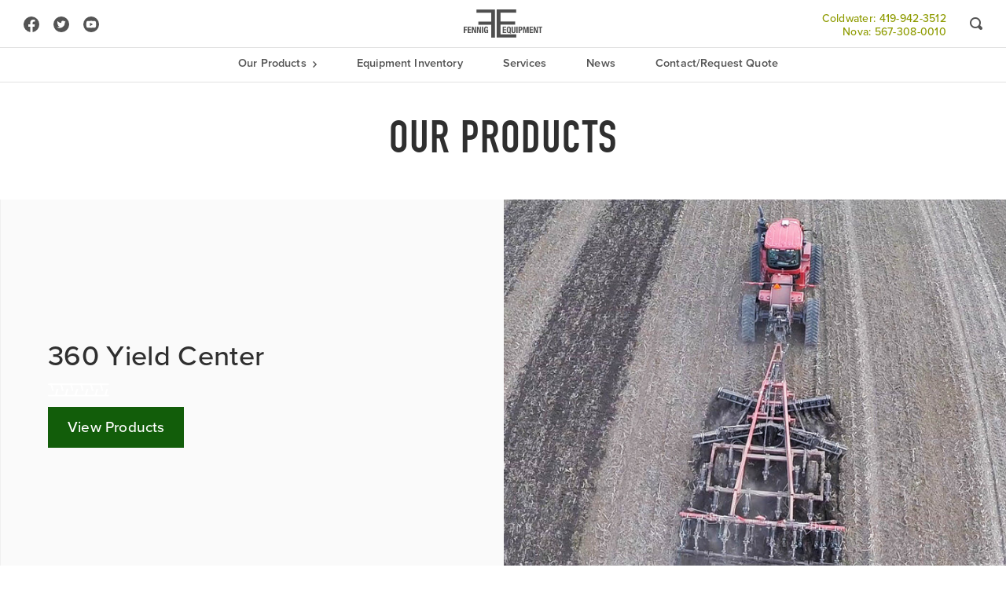

--- FILE ---
content_type: text/html; charset=utf-8
request_url: https://www.fennigequipment.com/collections
body_size: 23316
content:
<!doctype html>
<!--[if IE 9]> <html class="ie9 no-js supports-no-cookies" lang="en"> <![endif]-->
<!--[if (gt IE 9)|!(IE)]><!--> <html class="no-js supports-no-cookies" lang="en"> <!--<![endif]-->
<head>
  <meta charset="UTF-8">
  <meta name="google-site-verification" content="98Ms6jk_JGKWEPx4WpiAXAY2GYR9qnqxVN_-L40QknI" />
  <meta http-equiv="X-UA-Compatible" content="IE=edge,chrome=1">
  <meta name="viewport" content="width=device-width, initial-scale=1.0">
  <meta name="theme-color" content="#8191a4">
  <link rel="canonical" href="https://www.fennigequipment.com/collections">

  
    <link rel="shortcut icon" href="//www.fennigequipment.com/cdn/shop/files/favicon_e1c9809f-7e7a-4641-9bfa-fd689512daf8_32x32.png?v=1613770054" type="image/png" />
  

  
  <title>
    Collections
    
    
    
      &ndash; FennigEquipment
    
  </title>

  
    <meta name="description" content="Call Fennig Equipment today @ 419-942-3512 to help you with your agriculture and farming products and service. Fennig Equipment is here to help! Fennig Equipment FE4R - 360 Yield Center - Liquid Storage And Transport - Tillage - Toolbars - Planting Equipment - Residue Managers - Spray Equipment - Fertilizer Equipment">
  

  <!-- /snippets/social-sharing.liquid --><meta property="og:site_name" content="FennigEquipment">
<meta property="og:url" content="https://www.fennigequipment.com/collections">
<meta property="og:title" content="Collections">
<meta property="og:type" content="website">
<meta property="og:description" content="Call Fennig Equipment today @ 419-942-3512 to help you with your agriculture and farming products and service. Fennig Equipment is here to help! Fennig Equipment FE4R - 360 Yield Center - Liquid Storage And Transport - Tillage - Toolbars - Planting Equipment - Residue Managers - Spray Equipment - Fertilizer Equipment">


<meta name="twitter:site" content="@fennigequipment">
<meta name="twitter:card" content="summary_large_image">
<meta name="twitter:title" content="Collections">
<meta name="twitter:description" content="Call Fennig Equipment today @ 419-942-3512 to help you with your agriculture and farming products and service. Fennig Equipment is here to help! Fennig Equipment FE4R - 360 Yield Center - Liquid Storage And Transport - Tillage - Toolbars - Planting Equipment - Residue Managers - Spray Equipment - Fertilizer Equipment">


  <!--[if (gt IE 9)|!(IE)]><!--><script src="//www.fennigequipment.com/cdn/shop/t/3/assets/theme.js?v=12870293475504558251716471205" defer="defer"></script><!--<![endif]-->
  <!--[if lt IE 9]><script src="//www.fennigequipment.com/cdn/shop/t/3/assets/theme.js?v=12870293475504558251716471205"></script><![endif]-->

  <link href="//www.fennigequipment.com/cdn/shop/t/3/assets/theme.scss.css?v=102957839197470899081766063860" rel="stylesheet" type="text/css" media="all" />
  <link rel="stylesheet" href="https://use.typekit.net/arm2vka.css">


  <!-- Google Tag Manager -->
<script>(function(w,d,s,l,i){w[l]=w[l]||[];w[l].push({'gtm.start':
new Date().getTime(),event:'gtm.js'});var f=d.getElementsByTagName(s)[0],
j=d.createElement(s),dl=l!='dataLayer'?'&l='+l:'';j.async=true;j.src=
'https://www.googletagmanager.com/gtm.js?id='+i+dl;f.parentNode.insertBefore(j,f);
})(window,document,'script','dataLayer','GTM-N2HSSFDQ');</script>
<!-- End Google Tag Manager -->

  <script>
    document.documentElement.className = document.documentElement.className.replace('no-js', 'js');

    window.theme = {
      strings: {
        addToCart: "Add to Cart",
        soldOut: "Sold Out",
        unavailable: "Unavailable"
      },
      moneyFormat: "${{amount}}",
      version: '1.3.1'
    };
  </script>

  <script>

$(".slider").slick({

  responsive: [{

      breakpoint: 1024,
      settings: {
        //slidesToShow: 3,
        //infinite: true
      }

    }, {

      breakpoint: 600,
      settings: {
        //slidesToShow: 2,
        //dots: true
      }

    }, {

      breakpoint: 300,
      settings: "unslick" // destroys slick

    }]
});


</script>



  

  

  <!--[if (gt IE 9)|!(IE)]><!--><script src="//www.fennigequipment.com/cdn/shop/t/3/assets/head.js?v=48878924364971023461579116475"></script><!--<![endif]-->
  <!--[if lt IE 9]><script src="//www.fennigequipment.com/cdn/shop/t/3/assets/head.js?v=48878924364971023461579116475"></script><![endif]-->

  <script>window.performance && window.performance.mark && window.performance.mark('shopify.content_for_header.start');</script><meta id="shopify-digital-wallet" name="shopify-digital-wallet" content="/27810791469/digital_wallets/dialog">
<script async="async" src="/checkouts/internal/preloads.js?locale=en-US"></script>
<script id="shopify-features" type="application/json">{"accessToken":"ecb1396213421d3af2cf2f012d6fe54a","betas":["rich-media-storefront-analytics"],"domain":"www.fennigequipment.com","predictiveSearch":true,"shopId":27810791469,"locale":"en"}</script>
<script>var Shopify = Shopify || {};
Shopify.shop = "fennigequipment.myshopify.com";
Shopify.locale = "en";
Shopify.currency = {"active":"USD","rate":"1.0"};
Shopify.country = "US";
Shopify.theme = {"name":"Broadcast-Edited","id":85188378669,"schema_name":"Broadcast","schema_version":"1.4.0","theme_store_id":868,"role":"main"};
Shopify.theme.handle = "null";
Shopify.theme.style = {"id":null,"handle":null};
Shopify.cdnHost = "www.fennigequipment.com/cdn";
Shopify.routes = Shopify.routes || {};
Shopify.routes.root = "/";</script>
<script type="module">!function(o){(o.Shopify=o.Shopify||{}).modules=!0}(window);</script>
<script>!function(o){function n(){var o=[];function n(){o.push(Array.prototype.slice.apply(arguments))}return n.q=o,n}var t=o.Shopify=o.Shopify||{};t.loadFeatures=n(),t.autoloadFeatures=n()}(window);</script>
<script id="shop-js-analytics" type="application/json">{"pageType":"list-collections"}</script>
<script defer="defer" async type="module" src="//www.fennigequipment.com/cdn/shopifycloud/shop-js/modules/v2/client.init-shop-cart-sync_BT-GjEfc.en.esm.js"></script>
<script defer="defer" async type="module" src="//www.fennigequipment.com/cdn/shopifycloud/shop-js/modules/v2/chunk.common_D58fp_Oc.esm.js"></script>
<script defer="defer" async type="module" src="//www.fennigequipment.com/cdn/shopifycloud/shop-js/modules/v2/chunk.modal_xMitdFEc.esm.js"></script>
<script type="module">
  await import("//www.fennigequipment.com/cdn/shopifycloud/shop-js/modules/v2/client.init-shop-cart-sync_BT-GjEfc.en.esm.js");
await import("//www.fennigequipment.com/cdn/shopifycloud/shop-js/modules/v2/chunk.common_D58fp_Oc.esm.js");
await import("//www.fennigequipment.com/cdn/shopifycloud/shop-js/modules/v2/chunk.modal_xMitdFEc.esm.js");

  window.Shopify.SignInWithShop?.initShopCartSync?.({"fedCMEnabled":true,"windoidEnabled":true});

</script>
<script>(function() {
  var isLoaded = false;
  function asyncLoad() {
    if (isLoaded) return;
    isLoaded = true;
    var urls = ["https:\/\/formbuilder.hulkapps.com\/skeletopapp.js?shop=fennigequipment.myshopify.com"];
    for (var i = 0; i < urls.length; i++) {
      var s = document.createElement('script');
      s.type = 'text/javascript';
      s.async = true;
      s.src = urls[i];
      var x = document.getElementsByTagName('script')[0];
      x.parentNode.insertBefore(s, x);
    }
  };
  if(window.attachEvent) {
    window.attachEvent('onload', asyncLoad);
  } else {
    window.addEventListener('load', asyncLoad, false);
  }
})();</script>
<script id="__st">var __st={"a":27810791469,"offset":-18000,"reqid":"ab6e7a52-f8a4-408a-be9f-008b6237834b-1769286460","pageurl":"www.fennigequipment.com\/collections","u":"9db498ca6625","p":"collections"};</script>
<script>window.ShopifyPaypalV4VisibilityTracking = true;</script>
<script id="captcha-bootstrap">!function(){'use strict';const t='contact',e='account',n='new_comment',o=[[t,t],['blogs',n],['comments',n],[t,'customer']],c=[[e,'customer_login'],[e,'guest_login'],[e,'recover_customer_password'],[e,'create_customer']],r=t=>t.map((([t,e])=>`form[action*='/${t}']:not([data-nocaptcha='true']) input[name='form_type'][value='${e}']`)).join(','),a=t=>()=>t?[...document.querySelectorAll(t)].map((t=>t.form)):[];function s(){const t=[...o],e=r(t);return a(e)}const i='password',u='form_key',d=['recaptcha-v3-token','g-recaptcha-response','h-captcha-response',i],f=()=>{try{return window.sessionStorage}catch{return}},m='__shopify_v',_=t=>t.elements[u];function p(t,e,n=!1){try{const o=window.sessionStorage,c=JSON.parse(o.getItem(e)),{data:r}=function(t){const{data:e,action:n}=t;return t[m]||n?{data:e,action:n}:{data:t,action:n}}(c);for(const[e,n]of Object.entries(r))t.elements[e]&&(t.elements[e].value=n);n&&o.removeItem(e)}catch(o){console.error('form repopulation failed',{error:o})}}const l='form_type',E='cptcha';function T(t){t.dataset[E]=!0}const w=window,h=w.document,L='Shopify',v='ce_forms',y='captcha';let A=!1;((t,e)=>{const n=(g='f06e6c50-85a8-45c8-87d0-21a2b65856fe',I='https://cdn.shopify.com/shopifycloud/storefront-forms-hcaptcha/ce_storefront_forms_captcha_hcaptcha.v1.5.2.iife.js',D={infoText:'Protected by hCaptcha',privacyText:'Privacy',termsText:'Terms'},(t,e,n)=>{const o=w[L][v],c=o.bindForm;if(c)return c(t,g,e,D).then(n);var r;o.q.push([[t,g,e,D],n]),r=I,A||(h.body.append(Object.assign(h.createElement('script'),{id:'captcha-provider',async:!0,src:r})),A=!0)});var g,I,D;w[L]=w[L]||{},w[L][v]=w[L][v]||{},w[L][v].q=[],w[L][y]=w[L][y]||{},w[L][y].protect=function(t,e){n(t,void 0,e),T(t)},Object.freeze(w[L][y]),function(t,e,n,w,h,L){const[v,y,A,g]=function(t,e,n){const i=e?o:[],u=t?c:[],d=[...i,...u],f=r(d),m=r(i),_=r(d.filter((([t,e])=>n.includes(e))));return[a(f),a(m),a(_),s()]}(w,h,L),I=t=>{const e=t.target;return e instanceof HTMLFormElement?e:e&&e.form},D=t=>v().includes(t);t.addEventListener('submit',(t=>{const e=I(t);if(!e)return;const n=D(e)&&!e.dataset.hcaptchaBound&&!e.dataset.recaptchaBound,o=_(e),c=g().includes(e)&&(!o||!o.value);(n||c)&&t.preventDefault(),c&&!n&&(function(t){try{if(!f())return;!function(t){const e=f();if(!e)return;const n=_(t);if(!n)return;const o=n.value;o&&e.removeItem(o)}(t);const e=Array.from(Array(32),(()=>Math.random().toString(36)[2])).join('');!function(t,e){_(t)||t.append(Object.assign(document.createElement('input'),{type:'hidden',name:u})),t.elements[u].value=e}(t,e),function(t,e){const n=f();if(!n)return;const o=[...t.querySelectorAll(`input[type='${i}']`)].map((({name:t})=>t)),c=[...d,...o],r={};for(const[a,s]of new FormData(t).entries())c.includes(a)||(r[a]=s);n.setItem(e,JSON.stringify({[m]:1,action:t.action,data:r}))}(t,e)}catch(e){console.error('failed to persist form',e)}}(e),e.submit())}));const S=(t,e)=>{t&&!t.dataset[E]&&(n(t,e.some((e=>e===t))),T(t))};for(const o of['focusin','change'])t.addEventListener(o,(t=>{const e=I(t);D(e)&&S(e,y())}));const B=e.get('form_key'),M=e.get(l),P=B&&M;t.addEventListener('DOMContentLoaded',(()=>{const t=y();if(P)for(const e of t)e.elements[l].value===M&&p(e,B);[...new Set([...A(),...v().filter((t=>'true'===t.dataset.shopifyCaptcha))])].forEach((e=>S(e,t)))}))}(h,new URLSearchParams(w.location.search),n,t,e,['guest_login'])})(!0,!0)}();</script>
<script integrity="sha256-4kQ18oKyAcykRKYeNunJcIwy7WH5gtpwJnB7kiuLZ1E=" data-source-attribution="shopify.loadfeatures" defer="defer" src="//www.fennigequipment.com/cdn/shopifycloud/storefront/assets/storefront/load_feature-a0a9edcb.js" crossorigin="anonymous"></script>
<script data-source-attribution="shopify.dynamic_checkout.dynamic.init">var Shopify=Shopify||{};Shopify.PaymentButton=Shopify.PaymentButton||{isStorefrontPortableWallets:!0,init:function(){window.Shopify.PaymentButton.init=function(){};var t=document.createElement("script");t.src="https://www.fennigequipment.com/cdn/shopifycloud/portable-wallets/latest/portable-wallets.en.js",t.type="module",document.head.appendChild(t)}};
</script>
<script data-source-attribution="shopify.dynamic_checkout.buyer_consent">
  function portableWalletsHideBuyerConsent(e){var t=document.getElementById("shopify-buyer-consent"),n=document.getElementById("shopify-subscription-policy-button");t&&n&&(t.classList.add("hidden"),t.setAttribute("aria-hidden","true"),n.removeEventListener("click",e))}function portableWalletsShowBuyerConsent(e){var t=document.getElementById("shopify-buyer-consent"),n=document.getElementById("shopify-subscription-policy-button");t&&n&&(t.classList.remove("hidden"),t.removeAttribute("aria-hidden"),n.addEventListener("click",e))}window.Shopify?.PaymentButton&&(window.Shopify.PaymentButton.hideBuyerConsent=portableWalletsHideBuyerConsent,window.Shopify.PaymentButton.showBuyerConsent=portableWalletsShowBuyerConsent);
</script>
<script data-source-attribution="shopify.dynamic_checkout.cart.bootstrap">document.addEventListener("DOMContentLoaded",(function(){function t(){return document.querySelector("shopify-accelerated-checkout-cart, shopify-accelerated-checkout")}if(t())Shopify.PaymentButton.init();else{new MutationObserver((function(e,n){t()&&(Shopify.PaymentButton.init(),n.disconnect())})).observe(document.body,{childList:!0,subtree:!0})}}));
</script>

<script>window.performance && window.performance.mark && window.performance.mark('shopify.content_for_header.end');</script>

  



<!-- Event snippet for website phone call conversion page
In your html page, add the snippet and call gtag_report_conversion when someone clicks on the chosen link or button. -->
<!--<script>
function gtag_report_conversion(url) {
  var callback = function () {
    if (typeof(url) != 'undefined') {
      window.location = url;
    }
  };
  gtag('event', 'conversion', {
      'send_to': 'AW-849133287/S0dRCLG6qaUZEOf98pQD',
      'event_callback': callback
  });
  return false;
}
</script>-->


 
  
<meta property="og:image" content="https://cdn.shopify.com/s/files/1/0278/1079/1469/files/FE-logo-oneColor.jpg?v=1588977344" />
<meta property="og:image:secure_url" content="https://cdn.shopify.com/s/files/1/0278/1079/1469/files/FE-logo-oneColor.jpg?v=1588977344" />
<meta property="og:image:width" content="504" />
<meta property="og:image:height" content="203" />
<link href="https://monorail-edge.shopifysvc.com" rel="dns-prefetch">
<script>(function(){if ("sendBeacon" in navigator && "performance" in window) {try {var session_token_from_headers = performance.getEntriesByType('navigation')[0].serverTiming.find(x => x.name == '_s').description;} catch {var session_token_from_headers = undefined;}var session_cookie_matches = document.cookie.match(/_shopify_s=([^;]*)/);var session_token_from_cookie = session_cookie_matches && session_cookie_matches.length === 2 ? session_cookie_matches[1] : "";var session_token = session_token_from_headers || session_token_from_cookie || "";function handle_abandonment_event(e) {var entries = performance.getEntries().filter(function(entry) {return /monorail-edge.shopifysvc.com/.test(entry.name);});if (!window.abandonment_tracked && entries.length === 0) {window.abandonment_tracked = true;var currentMs = Date.now();var navigation_start = performance.timing.navigationStart;var payload = {shop_id: 27810791469,url: window.location.href,navigation_start,duration: currentMs - navigation_start,session_token,page_type: "list-collections"};window.navigator.sendBeacon("https://monorail-edge.shopifysvc.com/v1/produce", JSON.stringify({schema_id: "online_store_buyer_site_abandonment/1.1",payload: payload,metadata: {event_created_at_ms: currentMs,event_sent_at_ms: currentMs}}));}}window.addEventListener('pagehide', handle_abandonment_event);}}());</script>
<script id="web-pixels-manager-setup">(function e(e,d,r,n,o){if(void 0===o&&(o={}),!Boolean(null===(a=null===(i=window.Shopify)||void 0===i?void 0:i.analytics)||void 0===a?void 0:a.replayQueue)){var i,a;window.Shopify=window.Shopify||{};var t=window.Shopify;t.analytics=t.analytics||{};var s=t.analytics;s.replayQueue=[],s.publish=function(e,d,r){return s.replayQueue.push([e,d,r]),!0};try{self.performance.mark("wpm:start")}catch(e){}var l=function(){var e={modern:/Edge?\/(1{2}[4-9]|1[2-9]\d|[2-9]\d{2}|\d{4,})\.\d+(\.\d+|)|Firefox\/(1{2}[4-9]|1[2-9]\d|[2-9]\d{2}|\d{4,})\.\d+(\.\d+|)|Chrom(ium|e)\/(9{2}|\d{3,})\.\d+(\.\d+|)|(Maci|X1{2}).+ Version\/(15\.\d+|(1[6-9]|[2-9]\d|\d{3,})\.\d+)([,.]\d+|)( \(\w+\)|)( Mobile\/\w+|) Safari\/|Chrome.+OPR\/(9{2}|\d{3,})\.\d+\.\d+|(CPU[ +]OS|iPhone[ +]OS|CPU[ +]iPhone|CPU IPhone OS|CPU iPad OS)[ +]+(15[._]\d+|(1[6-9]|[2-9]\d|\d{3,})[._]\d+)([._]\d+|)|Android:?[ /-](13[3-9]|1[4-9]\d|[2-9]\d{2}|\d{4,})(\.\d+|)(\.\d+|)|Android.+Firefox\/(13[5-9]|1[4-9]\d|[2-9]\d{2}|\d{4,})\.\d+(\.\d+|)|Android.+Chrom(ium|e)\/(13[3-9]|1[4-9]\d|[2-9]\d{2}|\d{4,})\.\d+(\.\d+|)|SamsungBrowser\/([2-9]\d|\d{3,})\.\d+/,legacy:/Edge?\/(1[6-9]|[2-9]\d|\d{3,})\.\d+(\.\d+|)|Firefox\/(5[4-9]|[6-9]\d|\d{3,})\.\d+(\.\d+|)|Chrom(ium|e)\/(5[1-9]|[6-9]\d|\d{3,})\.\d+(\.\d+|)([\d.]+$|.*Safari\/(?![\d.]+ Edge\/[\d.]+$))|(Maci|X1{2}).+ Version\/(10\.\d+|(1[1-9]|[2-9]\d|\d{3,})\.\d+)([,.]\d+|)( \(\w+\)|)( Mobile\/\w+|) Safari\/|Chrome.+OPR\/(3[89]|[4-9]\d|\d{3,})\.\d+\.\d+|(CPU[ +]OS|iPhone[ +]OS|CPU[ +]iPhone|CPU IPhone OS|CPU iPad OS)[ +]+(10[._]\d+|(1[1-9]|[2-9]\d|\d{3,})[._]\d+)([._]\d+|)|Android:?[ /-](13[3-9]|1[4-9]\d|[2-9]\d{2}|\d{4,})(\.\d+|)(\.\d+|)|Mobile Safari.+OPR\/([89]\d|\d{3,})\.\d+\.\d+|Android.+Firefox\/(13[5-9]|1[4-9]\d|[2-9]\d{2}|\d{4,})\.\d+(\.\d+|)|Android.+Chrom(ium|e)\/(13[3-9]|1[4-9]\d|[2-9]\d{2}|\d{4,})\.\d+(\.\d+|)|Android.+(UC? ?Browser|UCWEB|U3)[ /]?(15\.([5-9]|\d{2,})|(1[6-9]|[2-9]\d|\d{3,})\.\d+)\.\d+|SamsungBrowser\/(5\.\d+|([6-9]|\d{2,})\.\d+)|Android.+MQ{2}Browser\/(14(\.(9|\d{2,})|)|(1[5-9]|[2-9]\d|\d{3,})(\.\d+|))(\.\d+|)|K[Aa][Ii]OS\/(3\.\d+|([4-9]|\d{2,})\.\d+)(\.\d+|)/},d=e.modern,r=e.legacy,n=navigator.userAgent;return n.match(d)?"modern":n.match(r)?"legacy":"unknown"}(),u="modern"===l?"modern":"legacy",c=(null!=n?n:{modern:"",legacy:""})[u],f=function(e){return[e.baseUrl,"/wpm","/b",e.hashVersion,"modern"===e.buildTarget?"m":"l",".js"].join("")}({baseUrl:d,hashVersion:r,buildTarget:u}),m=function(e){var d=e.version,r=e.bundleTarget,n=e.surface,o=e.pageUrl,i=e.monorailEndpoint;return{emit:function(e){var a=e.status,t=e.errorMsg,s=(new Date).getTime(),l=JSON.stringify({metadata:{event_sent_at_ms:s},events:[{schema_id:"web_pixels_manager_load/3.1",payload:{version:d,bundle_target:r,page_url:o,status:a,surface:n,error_msg:t},metadata:{event_created_at_ms:s}}]});if(!i)return console&&console.warn&&console.warn("[Web Pixels Manager] No Monorail endpoint provided, skipping logging."),!1;try{return self.navigator.sendBeacon.bind(self.navigator)(i,l)}catch(e){}var u=new XMLHttpRequest;try{return u.open("POST",i,!0),u.setRequestHeader("Content-Type","text/plain"),u.send(l),!0}catch(e){return console&&console.warn&&console.warn("[Web Pixels Manager] Got an unhandled error while logging to Monorail."),!1}}}}({version:r,bundleTarget:l,surface:e.surface,pageUrl:self.location.href,monorailEndpoint:e.monorailEndpoint});try{o.browserTarget=l,function(e){var d=e.src,r=e.async,n=void 0===r||r,o=e.onload,i=e.onerror,a=e.sri,t=e.scriptDataAttributes,s=void 0===t?{}:t,l=document.createElement("script"),u=document.querySelector("head"),c=document.querySelector("body");if(l.async=n,l.src=d,a&&(l.integrity=a,l.crossOrigin="anonymous"),s)for(var f in s)if(Object.prototype.hasOwnProperty.call(s,f))try{l.dataset[f]=s[f]}catch(e){}if(o&&l.addEventListener("load",o),i&&l.addEventListener("error",i),u)u.appendChild(l);else{if(!c)throw new Error("Did not find a head or body element to append the script");c.appendChild(l)}}({src:f,async:!0,onload:function(){if(!function(){var e,d;return Boolean(null===(d=null===(e=window.Shopify)||void 0===e?void 0:e.analytics)||void 0===d?void 0:d.initialized)}()){var d=window.webPixelsManager.init(e)||void 0;if(d){var r=window.Shopify.analytics;r.replayQueue.forEach((function(e){var r=e[0],n=e[1],o=e[2];d.publishCustomEvent(r,n,o)})),r.replayQueue=[],r.publish=d.publishCustomEvent,r.visitor=d.visitor,r.initialized=!0}}},onerror:function(){return m.emit({status:"failed",errorMsg:"".concat(f," has failed to load")})},sri:function(e){var d=/^sha384-[A-Za-z0-9+/=]+$/;return"string"==typeof e&&d.test(e)}(c)?c:"",scriptDataAttributes:o}),m.emit({status:"loading"})}catch(e){m.emit({status:"failed",errorMsg:(null==e?void 0:e.message)||"Unknown error"})}}})({shopId: 27810791469,storefrontBaseUrl: "https://www.fennigequipment.com",extensionsBaseUrl: "https://extensions.shopifycdn.com/cdn/shopifycloud/web-pixels-manager",monorailEndpoint: "https://monorail-edge.shopifysvc.com/unstable/produce_batch",surface: "storefront-renderer",enabledBetaFlags: ["2dca8a86"],webPixelsConfigList: [{"id":"499056802","configuration":"{\"config\":\"{\\\"pixel_id\\\":\\\"G-34W090V8HS\\\",\\\"gtag_events\\\":[{\\\"type\\\":\\\"begin_checkout\\\",\\\"action_label\\\":\\\"G-34W090V8HS\\\"},{\\\"type\\\":\\\"search\\\",\\\"action_label\\\":\\\"G-34W090V8HS\\\"},{\\\"type\\\":\\\"view_item\\\",\\\"action_label\\\":\\\"G-34W090V8HS\\\"},{\\\"type\\\":\\\"purchase\\\",\\\"action_label\\\":\\\"G-34W090V8HS\\\"},{\\\"type\\\":\\\"page_view\\\",\\\"action_label\\\":\\\"G-34W090V8HS\\\"},{\\\"type\\\":\\\"add_payment_info\\\",\\\"action_label\\\":\\\"G-34W090V8HS\\\"},{\\\"type\\\":\\\"add_to_cart\\\",\\\"action_label\\\":\\\"G-34W090V8HS\\\"}],\\\"enable_monitoring_mode\\\":false}\"}","eventPayloadVersion":"v1","runtimeContext":"OPEN","scriptVersion":"b2a88bafab3e21179ed38636efcd8a93","type":"APP","apiClientId":1780363,"privacyPurposes":[],"dataSharingAdjustments":{"protectedCustomerApprovalScopes":["read_customer_address","read_customer_email","read_customer_name","read_customer_personal_data","read_customer_phone"]}},{"id":"shopify-app-pixel","configuration":"{}","eventPayloadVersion":"v1","runtimeContext":"STRICT","scriptVersion":"0450","apiClientId":"shopify-pixel","type":"APP","privacyPurposes":["ANALYTICS","MARKETING"]},{"id":"shopify-custom-pixel","eventPayloadVersion":"v1","runtimeContext":"LAX","scriptVersion":"0450","apiClientId":"shopify-pixel","type":"CUSTOM","privacyPurposes":["ANALYTICS","MARKETING"]}],isMerchantRequest: false,initData: {"shop":{"name":"FennigEquipment","paymentSettings":{"currencyCode":"USD"},"myshopifyDomain":"fennigequipment.myshopify.com","countryCode":"US","storefrontUrl":"https:\/\/www.fennigequipment.com"},"customer":null,"cart":null,"checkout":null,"productVariants":[],"purchasingCompany":null},},"https://www.fennigequipment.com/cdn","fcfee988w5aeb613cpc8e4bc33m6693e112",{"modern":"","legacy":""},{"shopId":"27810791469","storefrontBaseUrl":"https:\/\/www.fennigequipment.com","extensionBaseUrl":"https:\/\/extensions.shopifycdn.com\/cdn\/shopifycloud\/web-pixels-manager","surface":"storefront-renderer","enabledBetaFlags":"[\"2dca8a86\"]","isMerchantRequest":"false","hashVersion":"fcfee988w5aeb613cpc8e4bc33m6693e112","publish":"custom","events":"[[\"page_viewed\",{}]]"});</script><script>
  window.ShopifyAnalytics = window.ShopifyAnalytics || {};
  window.ShopifyAnalytics.meta = window.ShopifyAnalytics.meta || {};
  window.ShopifyAnalytics.meta.currency = 'USD';
  var meta = {"page":{"pageType":"collections","requestId":"ab6e7a52-f8a4-408a-be9f-008b6237834b-1769286460"}};
  for (var attr in meta) {
    window.ShopifyAnalytics.meta[attr] = meta[attr];
  }
</script>
<script class="analytics">
  (function () {
    var customDocumentWrite = function(content) {
      var jquery = null;

      if (window.jQuery) {
        jquery = window.jQuery;
      } else if (window.Checkout && window.Checkout.$) {
        jquery = window.Checkout.$;
      }

      if (jquery) {
        jquery('body').append(content);
      }
    };

    var hasLoggedConversion = function(token) {
      if (token) {
        return document.cookie.indexOf('loggedConversion=' + token) !== -1;
      }
      return false;
    }

    var setCookieIfConversion = function(token) {
      if (token) {
        var twoMonthsFromNow = new Date(Date.now());
        twoMonthsFromNow.setMonth(twoMonthsFromNow.getMonth() + 2);

        document.cookie = 'loggedConversion=' + token + '; expires=' + twoMonthsFromNow;
      }
    }

    var trekkie = window.ShopifyAnalytics.lib = window.trekkie = window.trekkie || [];
    if (trekkie.integrations) {
      return;
    }
    trekkie.methods = [
      'identify',
      'page',
      'ready',
      'track',
      'trackForm',
      'trackLink'
    ];
    trekkie.factory = function(method) {
      return function() {
        var args = Array.prototype.slice.call(arguments);
        args.unshift(method);
        trekkie.push(args);
        return trekkie;
      };
    };
    for (var i = 0; i < trekkie.methods.length; i++) {
      var key = trekkie.methods[i];
      trekkie[key] = trekkie.factory(key);
    }
    trekkie.load = function(config) {
      trekkie.config = config || {};
      trekkie.config.initialDocumentCookie = document.cookie;
      var first = document.getElementsByTagName('script')[0];
      var script = document.createElement('script');
      script.type = 'text/javascript';
      script.onerror = function(e) {
        var scriptFallback = document.createElement('script');
        scriptFallback.type = 'text/javascript';
        scriptFallback.onerror = function(error) {
                var Monorail = {
      produce: function produce(monorailDomain, schemaId, payload) {
        var currentMs = new Date().getTime();
        var event = {
          schema_id: schemaId,
          payload: payload,
          metadata: {
            event_created_at_ms: currentMs,
            event_sent_at_ms: currentMs
          }
        };
        return Monorail.sendRequest("https://" + monorailDomain + "/v1/produce", JSON.stringify(event));
      },
      sendRequest: function sendRequest(endpointUrl, payload) {
        // Try the sendBeacon API
        if (window && window.navigator && typeof window.navigator.sendBeacon === 'function' && typeof window.Blob === 'function' && !Monorail.isIos12()) {
          var blobData = new window.Blob([payload], {
            type: 'text/plain'
          });

          if (window.navigator.sendBeacon(endpointUrl, blobData)) {
            return true;
          } // sendBeacon was not successful

        } // XHR beacon

        var xhr = new XMLHttpRequest();

        try {
          xhr.open('POST', endpointUrl);
          xhr.setRequestHeader('Content-Type', 'text/plain');
          xhr.send(payload);
        } catch (e) {
          console.log(e);
        }

        return false;
      },
      isIos12: function isIos12() {
        return window.navigator.userAgent.lastIndexOf('iPhone; CPU iPhone OS 12_') !== -1 || window.navigator.userAgent.lastIndexOf('iPad; CPU OS 12_') !== -1;
      }
    };
    Monorail.produce('monorail-edge.shopifysvc.com',
      'trekkie_storefront_load_errors/1.1',
      {shop_id: 27810791469,
      theme_id: 85188378669,
      app_name: "storefront",
      context_url: window.location.href,
      source_url: "//www.fennigequipment.com/cdn/s/trekkie.storefront.8d95595f799fbf7e1d32231b9a28fd43b70c67d3.min.js"});

        };
        scriptFallback.async = true;
        scriptFallback.src = '//www.fennigequipment.com/cdn/s/trekkie.storefront.8d95595f799fbf7e1d32231b9a28fd43b70c67d3.min.js';
        first.parentNode.insertBefore(scriptFallback, first);
      };
      script.async = true;
      script.src = '//www.fennigequipment.com/cdn/s/trekkie.storefront.8d95595f799fbf7e1d32231b9a28fd43b70c67d3.min.js';
      first.parentNode.insertBefore(script, first);
    };
    trekkie.load(
      {"Trekkie":{"appName":"storefront","development":false,"defaultAttributes":{"shopId":27810791469,"isMerchantRequest":null,"themeId":85188378669,"themeCityHash":"13456825704529183013","contentLanguage":"en","currency":"USD","eventMetadataId":"77ead79a-daf2-4651-a920-d749023951e2"},"isServerSideCookieWritingEnabled":true,"monorailRegion":"shop_domain","enabledBetaFlags":["65f19447"]},"Session Attribution":{},"S2S":{"facebookCapiEnabled":false,"source":"trekkie-storefront-renderer","apiClientId":580111}}
    );

    var loaded = false;
    trekkie.ready(function() {
      if (loaded) return;
      loaded = true;

      window.ShopifyAnalytics.lib = window.trekkie;

      var originalDocumentWrite = document.write;
      document.write = customDocumentWrite;
      try { window.ShopifyAnalytics.merchantGoogleAnalytics.call(this); } catch(error) {};
      document.write = originalDocumentWrite;

      window.ShopifyAnalytics.lib.page(null,{"pageType":"collections","requestId":"ab6e7a52-f8a4-408a-be9f-008b6237834b-1769286460","shopifyEmitted":true});

      var match = window.location.pathname.match(/checkouts\/(.+)\/(thank_you|post_purchase)/)
      var token = match? match[1]: undefined;
      if (!hasLoggedConversion(token)) {
        setCookieIfConversion(token);
        
      }
    });


        var eventsListenerScript = document.createElement('script');
        eventsListenerScript.async = true;
        eventsListenerScript.src = "//www.fennigequipment.com/cdn/shopifycloud/storefront/assets/shop_events_listener-3da45d37.js";
        document.getElementsByTagName('head')[0].appendChild(eventsListenerScript);

})();</script>
  <script>
  if (!window.ga || (window.ga && typeof window.ga !== 'function')) {
    window.ga = function ga() {
      (window.ga.q = window.ga.q || []).push(arguments);
      if (window.Shopify && window.Shopify.analytics && typeof window.Shopify.analytics.publish === 'function') {
        window.Shopify.analytics.publish("ga_stub_called", {}, {sendTo: "google_osp_migration"});
      }
      console.error("Shopify's Google Analytics stub called with:", Array.from(arguments), "\nSee https://help.shopify.com/manual/promoting-marketing/pixels/pixel-migration#google for more information.");
    };
    if (window.Shopify && window.Shopify.analytics && typeof window.Shopify.analytics.publish === 'function') {
      window.Shopify.analytics.publish("ga_stub_initialized", {}, {sendTo: "google_osp_migration"});
    }
  }
</script>
<script
  defer
  src="https://www.fennigequipment.com/cdn/shopifycloud/perf-kit/shopify-perf-kit-3.0.4.min.js"
  data-application="storefront-renderer"
  data-shop-id="27810791469"
  data-render-region="gcp-us-east1"
  data-page-type="list-collections"
  data-theme-instance-id="85188378669"
  data-theme-name="Broadcast"
  data-theme-version="1.4.0"
  data-monorail-region="shop_domain"
  data-resource-timing-sampling-rate="10"
  data-shs="true"
  data-shs-beacon="true"
  data-shs-export-with-fetch="true"
  data-shs-logs-sample-rate="1"
  data-shs-beacon-endpoint="https://www.fennigequipment.com/api/collect"
></script>
</head>
<body id="collections" class="template-list-collections" data-promo="false" data-animations="true" data-endless-scroll="false">

<!-- Google Tag Manager (noscript) -->
<noscript><iframe src="https://www.googletagmanager.com/ns.html?id=GTM-N2HSSFDQ"
height="0" width="0" style="display:none;visibility:hidden"></iframe></noscript>
<!-- End Google Tag Manager (noscript) -->
  
  <a class="in-page-link visually-hidden skip-link" href="#MainContent">Skip to content</a>

  <div class="container" id="SiteContainer">
    <div id="shopify-section-header" class="shopify-section"><!-- /sections/header.liquid --><header class="site-header header--sticky header__wrapper" id="header" data-section-id="header" data-section-type="header" data-overlay="false">
  
    <style>
      #logo a img { width: 100px; }
    </style>
  

  <!-- PROMO -->
  

  <div class="header__content">
    <div class="wrap"><div class="search">
  <form class="search__form" method="get" action="/search">
    <input type="text" name="q"
      value=""
      placeholder="Search our store"
      aria-label="Search our store"
      class="search-query"/>
    <input type="hidden" name="type" value="product">
    <span class="remove-search"></span>
  </form>

  <div class="search__results">
    <div class="search__results-scroller">
      <div class="search__results-container">
        <div class="search-outer"></div>
        <div class="search__results-list product-grid product-grid--results"></div>
        <div class="loader loader--search">
          <div class="loader-indeterminate"></div>
        </div>
      </div>
    </div>
  </div>
</div>
<!-- SEARCH, CURRENCY, ACCOUNT, CART -->
      <div class="header-content">
        <a href="javascript:void(0)" id="MenuToggle" class="medium-up--hide toggle-menus">
          <div class="toggle-menus-lines">
            <span></span>
            <span></span>
            <span></span>
            <span></span>
            <span></span>
            <span></span>
          </div>
          <span class="visually-hidden">Menu</span>
        </a>

        
          <nav class="header__social">
            
	<ul class="clearfix social__links">
	
	
	<li><a href="https://www.facebook.com/FennigEquipment/" title="FennigEquipment on Facebook" target="_blank"><!--<svg aria-hidden="true" focusable="false" role="presentation" class="icon icon-facebook" viewBox="0 0 20 20"><path fill="#444" d="M18.05.811q.439 0 .744.305t.305.744v16.637q0 .439-.305.744t-.744.305h-4.732v-7.221h2.415l.342-2.854h-2.757v-1.83q0-.659.293-1t1.073-.342h1.488V3.762q-.976-.098-2.171-.098-1.634 0-2.635.964t-1 2.72V9.47H7.951v2.854h2.415v7.221H1.413q-.439 0-.744-.305t-.305-.744V1.859q0-.439.305-.744T1.413.81H18.05z"/></svg>-->
<svg aria-hidden="true" focusable="false" role="presentation" class="icon icon-facebook" xmlns="http://www.w3.org/2000/svg" width="22" height="21.866" viewBox="0 0 22 21.866">
  <path id="facebook" d="M22,11A11,11,0,1,0,9.281,21.866V14.18H6.489V11H9.281V8.577c0-2.758,1.643-4.28,4.155-4.28a16.938,16.938,0,0,1,2.462.215V7.218H14.511a1.59,1.59,0,0,0-1.792,1.718V11H15.77l-.488,3.18H12.719v7.686A11,11,0,0,0,22,11Z" fill="#4e4e4e"/>
</svg>
<span class="visually-hidden">Facebook</span></a></li>
	<li><a href="https://twitter.com/fennigequipment" title="FennigEquipment on Twitter" target="_blank"><svg xmlns="http://www.w3.org/2000/svg" width="22" height="22" aria-hidden="true" focusable="false" role="presentation" class="icon icon-facebook"viewBox="0 0 22 22">
  <path id="twitter" d="M11,0A11,11,0,1,0,22,11,11,11,0,0,0,11,0Zm4.92,8.493c.007.108.007.217.007.325A7.222,7.222,0,0,1,4.813,14.89a5.323,5.323,0,0,0,.6.035,5.087,5.087,0,0,0,3.146-1.086,2.545,2.545,0,0,1-2.374-1.762,2.53,2.53,0,0,0,.473.045,2.6,2.6,0,0,0,.668-.088,2.539,2.539,0,0,1-2.035-2.49V9.513a2.519,2.519,0,0,0,1.149.317A2.537,2.537,0,0,1,5.314,7.718a2.488,2.488,0,0,1,.344-1.276,7.189,7.189,0,0,0,5.23,2.644,2.54,2.54,0,0,1,2.471-3.115,2.526,2.526,0,0,1,1.852.8,5.235,5.235,0,0,0,1.612-.611,2.557,2.557,0,0,1-1.116,1.4,5.148,5.148,0,0,0,1.457-.4l.024.01A5.131,5.131,0,0,1,15.92,8.493Z" fill="#4e4e4e"/>
</svg><span class="visually-hidden">Twitter</span></a></li>
	<li><a href="https://www.youtube.com/user/FennigEquipment" title="FennigEquipment on YouTube" target="_blank"><!--<svg aria-hidden="true" focusable="false" role="presentation" class="icon icon-youtube" viewBox="0 0 21 20"><path fill="#444" d="M-.196 15.803q0 1.23.812 2.092t1.977.861h14.946q1.165 0 1.977-.861t.812-2.092V3.909q0-1.23-.82-2.116T17.539.907H2.593q-1.148 0-1.969.886t-.82 2.116v11.894zm7.465-2.149V6.058q0-.115.066-.18.049-.016.082-.016l.082.016 7.153 3.806q.066.066.066.164 0 .066-.066.131l-7.153 3.806q-.033.033-.066.033-.066 0-.098-.033-.066-.066-.066-.131z"/></svg>-->

<svg aria-hidden="true" focusable="false" role="presentation" class="icon icon-youtube" id="youtube" xmlns="http://www.w3.org/2000/svg" width="22" height="22" viewBox="0 0 22 22">
  <path id="Path_114" data-name="Path 114" d="M10.5,14.338l4-2.293-4-2.3Z" transform="translate(-1.055 -1.01)" fill="#4e4e4e"/>
  <path id="Path_115" data-name="Path 115" d="M11,0A11,11,0,1,0,22,11,11,11,0,0,0,11,0Zm6.617,14.336a1.731,1.731,0,0,1-1.2,1.2,41.521,41.521,0,0,1-5.409.289A41.421,41.421,0,0,1,5.6,15.537a1.733,1.733,0,0,1-1.2-1.2,18.655,18.655,0,0,1,0-6.671,1.732,1.732,0,0,1,1.2-1.2,40.674,40.674,0,0,1,5.409-.288,41.566,41.566,0,0,1,5.409.288,1.731,1.731,0,0,1,1.2,1.2,18,18,0,0,1,.288,3.342A18.03,18.03,0,0,1,17.617,14.336Z" fill="#4e4e4e"/>
</svg><span class="visually-hidden">YouTube</span></a></li>
	
	
	
	<li>Coldwater: 419-942-3512<br> Nova: 567-308-0010</li>	
</ul>

          </nav>
        

        <!-- LOGO -->
        <h1 class="logo__wrapper" id="logo" data-aos="fade-down" data-aos-duration="1000" data-aos-delay="300">
          <a href="/">
            
              
              
              <img class="lazyload logo logo--default"
                src="//www.fennigequipment.com/cdn/shop/files/FE-Logo-dark_2x_78d2c056-67b7-436e-994c-d3525e77db93_400x.png?v=1614301541"
                data-src="//www.fennigequipment.com/cdn/shop/files/FE-Logo-dark_2x_78d2c056-67b7-436e-994c-d3525e77db93_{width}x.png?v=1614301541"
                data-widths="[180, 360, 540, 720, 900, 1080, 1296]"
                data-aspectratio="2.7746478873239435"
                data-sizes="auto"
                data-parent-fit="contain"
                alt="FennigEquipment"/>

                <noscript>
                  <img class="no-js-image" src="//www.fennigequipment.com/cdn/shop/files/FE-Logo-dark_2x_78d2c056-67b7-436e-994c-d3525e77db93_400x.png?v=1614301541" alt="FennigEquipment"/>
                </noscript>
                
            
          </a>
        </h1>

        <div class="user-links">
          <span class="phoneHead">Coldwater: <a href="tel:419-942-3512" style="margin-left: 0; display: inline-block;" onclick="return gtag_report_conversion('tel:419-942-3512');">419-942-3512</a><br>Nova: 567-308-0010</span>
         
         
          
          
            <a href="javascript:void(0)" id="SearchToggle" title="Search our store">
              <span class="search-toggle">
                <span class="visually-hidden">Search</span>
                <span class="oi" data-glyph="magnifying-glass"></span>
              </span>
            </a>
          
         
          <a href="/cart/" class="header__cart__wrapper" id="CartButton" title="Shopping Cart">
            <span class="header__cart__icon__wrapper">
              <span class="visually-hidden">Cart</span>
              <span class="oi header__cart__icon" data-glyph="cart"></span>
              <span
                class="cart-count-js header__cart__count"
                
                  style="display: none;"
                >
                0
              </span>
            </span>
          </a>
        </div>
      </div>

    </div>

    <!-- MAIN NAV -->
    <section id="NavMenus" class="navigation__wrapper" role="navigation">

      <nav class="site-nav nav__links">
        <ul class="main-menu unstyled" role="navigation" aria-label="primary">


<li class="grandparent kids-3 ">
  <a href="/collections/all" class="nav-link app">
    Our Products
    <span class="nav-carat-small">
<svg aria-hidden="true" focusable="false" role="presentation" class="icon icon-arrow-right" xmlns="http://www.w3.org/2000/svg" width="7.341" height="11.854" viewBox="0 0 7.341 11.854">
  <g id="products_arrow" data-name="products arrow" transform="translate(-487 -338)">
    <path id="Path_158" data-name="Path 158" d="M488.414,349.854,487,348.44l4.513-4.513L487,339.414,488.414,338l5.927,5.927Z" fill="#fff"/>
  </g>
</svg></span>
  </a>
  
  	
      <a href="#" class="nav-carat ariaToggle prod" aria-haspopup="true" aria-controls="our-products-1-desktop" aria-expanded="false">
        <span class="visually-hidden">+</span>
        
<svg aria-hidden="true" focusable="false" role="presentation" class="icon icon-arrow-right" xmlns="http://www.w3.org/2000/svg" width="7.341" height="11.854" viewBox="0 0 7.341 11.854">
  <g id="products_arrow" data-name="products arrow" transform="translate(-487 -338)">
    <path id="Path_158" data-name="Path 158" d="M488.414,349.854,487,348.44l4.513-4.513L487,339.414,488.414,338l5.927,5.927Z" fill="#fff"/>
  </g>
</svg>
      </a>
  	

    <div class="main-menu-dropdown main-menu-dropdown--megamenu main-menu-dropdown--has-links  " id="our-products-1-desktop">
      <ul>
        
          <li>
              <div class="megamenu__image"><a href="/products/triple-threat-application-system" tabindex="1" class="megamenu__image-link"><div class="megamenu__image-bg lazyload lazypreload" data-bgset="//www.fennigequipment.com/cdn/shop/files/mhf_051020b_180x.jpg?v=1613741259 180w 129h,
    //www.fennigequipment.com/cdn/shop/files/mhf_051020b_360x.jpg?v=1613741259 360w 259h,
    //www.fennigequipment.com/cdn/shop/files/mhf_051020b_540x.jpg?v=1613741259 540w 388h,
    
    
    
    
    
    
    
    
    
    
    
    
    
    
    
    //www.fennigequipment.com/cdn/shop/files/mhf_051020b.jpg?v=1613741259 623w 448h">
                      <span class="loader">
                        <div class="loader-indeterminate"></div>
                      </span>
                    </div>
                    <noscript>
                      <div class="megamenu__image-bg no-js-image" style="background-image: url(//www.fennigequipment.com/cdn/shop/files/mhf_051020b_1024x.jpg?v=1613741259);"></div>
                    </noscript></a><h3 class="megamenu__image-title"><a href="/products/triple-threat-application-system" class="megamenu__image-title-link">What is the Triple Threat Fertilizer System?</a></h3><a  href="/products/triple-threat-application-system" class="megamenu__image-btn btn btn--white btn--large btn--secondary btn--neutral caps">Learn More</a></div>
            </li>
        

        
          



<li class="parent main-menu--active">
  <a href="/collections" class="nav-link app">
    By Application
    <span class="nav-carat-small">
<svg aria-hidden="true" focusable="false" role="presentation" class="icon icon-arrow-right" xmlns="http://www.w3.org/2000/svg" width="7.341" height="11.854" viewBox="0 0 7.341 11.854">
  <g id="products_arrow" data-name="products arrow" transform="translate(-487 -338)">
    <path id="Path_158" data-name="Path 158" d="M488.414,349.854,487,348.44l4.513-4.513L487,339.414,488.414,338l5.927,5.927Z" fill="#fff"/>
  </g>
</svg></span>
  </a>
  
  	

    <div class="main-menu-dropdown  main-menu-dropdown--has-links   expanded " id="by-application-1-desktop">
      <ul>
        

        
          



<li class="child ">
  <a href="/collections/360-yield-center" class="nav-link app">
    360 Yield Center
    
  </a>
  
</li>

          



<li class="child ">
  <a href="/collections/cover-crop" class="nav-link app">
    Cover Crop
    
  </a>
  
</li>

          



<li class="child ">
  <a href="/collections/customized" class="nav-link app">
    Customized Products
    
  </a>
  
</li>

          



<li class="child ">
  <a href="/collections/fertilizer-placement" class="nav-link app">
    Fertilizer Placement
    
  </a>
  
</li>

          



<li class="child ">
  <a href="/collections/hardi-sprayers" class="nav-link app">
    Hardi Sprayers
    
  </a>
  
</li>

          



<li class="child ">
  <a href="/collections/hay-equipment" class="nav-link app">
    Hay Equipment
    
  </a>
  
</li>

          



<li class="child ">
  <a href="/collections/liquid-storage-transport" class="nav-link app">
    Liquid Storage &amp; Transport
    
  </a>
  
</li>

          



<li class="child ">
  <a href="/collections/planting-equipment" class="nav-link app">
    Planting Equipment
    
  </a>
  
</li>

          
        
      </ul>
    </div>
  
</li>

          



<li class="parent main-menu--active">
  <a href="/collections" class="nav-link app">
    By Application 2
    <span class="nav-carat-small">
<svg aria-hidden="true" focusable="false" role="presentation" class="icon icon-arrow-right" xmlns="http://www.w3.org/2000/svg" width="7.341" height="11.854" viewBox="0 0 7.341 11.854">
  <g id="products_arrow" data-name="products arrow" transform="translate(-487 -338)">
    <path id="Path_158" data-name="Path 158" d="M488.414,349.854,487,348.44l4.513-4.513L487,339.414,488.414,338l5.927,5.927Z" fill="#fff"/>
  </g>
</svg></span>
  </a>
  
  	

    <div class="main-menu-dropdown  main-menu-dropdown--has-links   expanded " id="by-application-2-1-desktop">
      <ul>
        

        
          



<li class="child ">
  <a href="/collections/residue-managers" class="nav-link app">
    Residue Managers
    
  </a>
  
</li>

          



<li class="child ">
  <a href="/collections/salford-tillage" class="nav-link app">
    Salford Tillage
    
  </a>
  
</li>

          



<li class="child ">
  <a href="/collections/seed-tender" class="nav-link app">
    Seed Tender
    
  </a>
  
</li>

          



<li class="child ">
  <a href="/collections/spray-equipment" class="nav-link app">
    Spray Equipment
    
  </a>
  
</li>

          



<li class="child ">
  <a href="/collections/stalk-devastator" class="nav-link app">
    Stalk Devastator
    
  </a>
  
</li>

          



<li class="child ">
  <a href="/collections/strip-tillage" class="nav-link app">
    Strip Tillage
    
  </a>
  
</li>

          



<li class="child ">
  <a href="/collections/tool-bars" class="nav-link app">
    Toolbars
    
  </a>
  
</li>

          



<li class="child ">
  <a href="/collections/tractors" class="nav-link app">
    Tractors
    
  </a>
  
</li>

          
        
      </ul>
    </div>
  
</li>

          
        
      </ul>
    </div>
  
</li>




<li class="child ">
  <a href="https://fennigequipment-inventory.tractorhouse.com/listings/for-sale/equipment/all?AccountCRMID=9176007&settingsCRMID=9176009&dlr=1" class="nav-link app">
    Equipment Inventory
    
  </a>
  
</li>




<li class="child ">
  <a href="/pages/services" class="nav-link app">
    Services
    
  </a>
  
</li>




<li class="child ">
  <a href="/blogs/news" class="nav-link app">
    News
    
  </a>
  
</li>




<li class="child ">
  <a href="/pages/contact" class="nav-link app">
    Contact/Request Quote
    
  </a>
  
</li>


        </ul>
      </nav>

      
        <div class="header__social--mobile medium-up--hide">
          
	<ul class="clearfix social__links">
	
	
	<li><a href="https://www.facebook.com/FennigEquipment/" title="FennigEquipment on Facebook" target="_blank"><!--<svg aria-hidden="true" focusable="false" role="presentation" class="icon icon-facebook" viewBox="0 0 20 20"><path fill="#444" d="M18.05.811q.439 0 .744.305t.305.744v16.637q0 .439-.305.744t-.744.305h-4.732v-7.221h2.415l.342-2.854h-2.757v-1.83q0-.659.293-1t1.073-.342h1.488V3.762q-.976-.098-2.171-.098-1.634 0-2.635.964t-1 2.72V9.47H7.951v2.854h2.415v7.221H1.413q-.439 0-.744-.305t-.305-.744V1.859q0-.439.305-.744T1.413.81H18.05z"/></svg>-->
<svg aria-hidden="true" focusable="false" role="presentation" class="icon icon-facebook" xmlns="http://www.w3.org/2000/svg" width="22" height="21.866" viewBox="0 0 22 21.866">
  <path id="facebook" d="M22,11A11,11,0,1,0,9.281,21.866V14.18H6.489V11H9.281V8.577c0-2.758,1.643-4.28,4.155-4.28a16.938,16.938,0,0,1,2.462.215V7.218H14.511a1.59,1.59,0,0,0-1.792,1.718V11H15.77l-.488,3.18H12.719v7.686A11,11,0,0,0,22,11Z" fill="#4e4e4e"/>
</svg>
<span class="visually-hidden">Facebook</span></a></li>
	<li><a href="https://twitter.com/fennigequipment" title="FennigEquipment on Twitter" target="_blank"><svg xmlns="http://www.w3.org/2000/svg" width="22" height="22" aria-hidden="true" focusable="false" role="presentation" class="icon icon-facebook"viewBox="0 0 22 22">
  <path id="twitter" d="M11,0A11,11,0,1,0,22,11,11,11,0,0,0,11,0Zm4.92,8.493c.007.108.007.217.007.325A7.222,7.222,0,0,1,4.813,14.89a5.323,5.323,0,0,0,.6.035,5.087,5.087,0,0,0,3.146-1.086,2.545,2.545,0,0,1-2.374-1.762,2.53,2.53,0,0,0,.473.045,2.6,2.6,0,0,0,.668-.088,2.539,2.539,0,0,1-2.035-2.49V9.513a2.519,2.519,0,0,0,1.149.317A2.537,2.537,0,0,1,5.314,7.718a2.488,2.488,0,0,1,.344-1.276,7.189,7.189,0,0,0,5.23,2.644,2.54,2.54,0,0,1,2.471-3.115,2.526,2.526,0,0,1,1.852.8,5.235,5.235,0,0,0,1.612-.611,2.557,2.557,0,0,1-1.116,1.4,5.148,5.148,0,0,0,1.457-.4l.024.01A5.131,5.131,0,0,1,15.92,8.493Z" fill="#4e4e4e"/>
</svg><span class="visually-hidden">Twitter</span></a></li>
	<li><a href="https://www.youtube.com/user/FennigEquipment" title="FennigEquipment on YouTube" target="_blank"><!--<svg aria-hidden="true" focusable="false" role="presentation" class="icon icon-youtube" viewBox="0 0 21 20"><path fill="#444" d="M-.196 15.803q0 1.23.812 2.092t1.977.861h14.946q1.165 0 1.977-.861t.812-2.092V3.909q0-1.23-.82-2.116T17.539.907H2.593q-1.148 0-1.969.886t-.82 2.116v11.894zm7.465-2.149V6.058q0-.115.066-.18.049-.016.082-.016l.082.016 7.153 3.806q.066.066.066.164 0 .066-.066.131l-7.153 3.806q-.033.033-.066.033-.066 0-.098-.033-.066-.066-.066-.131z"/></svg>-->

<svg aria-hidden="true" focusable="false" role="presentation" class="icon icon-youtube" id="youtube" xmlns="http://www.w3.org/2000/svg" width="22" height="22" viewBox="0 0 22 22">
  <path id="Path_114" data-name="Path 114" d="M10.5,14.338l4-2.293-4-2.3Z" transform="translate(-1.055 -1.01)" fill="#4e4e4e"/>
  <path id="Path_115" data-name="Path 115" d="M11,0A11,11,0,1,0,22,11,11,11,0,0,0,11,0Zm6.617,14.336a1.731,1.731,0,0,1-1.2,1.2,41.521,41.521,0,0,1-5.409.289A41.421,41.421,0,0,1,5.6,15.537a1.733,1.733,0,0,1-1.2-1.2,18.655,18.655,0,0,1,0-6.671,1.732,1.732,0,0,1,1.2-1.2,40.674,40.674,0,0,1,5.409-.288,41.566,41.566,0,0,1,5.409.288,1.731,1.731,0,0,1,1.2,1.2,18,18,0,0,1,.288,3.342A18.03,18.03,0,0,1,17.617,14.336Z" fill="#4e4e4e"/>
</svg><span class="visually-hidden">YouTube</span></a></li>
	
	
	
	<li>Coldwater: 419-942-3512<br> Nova: 567-308-0010</li>	
</ul>

        </div>
      
</section>
  </div>
</header>

<script type="application/ld+json">
{
  "@context": "http://schema.org",
  "@type": "Organization",
  "name": "FennigEquipment",
  
    
    "logo": "https:\/\/www.fennigequipment.com\/cdn\/shop\/files\/FE-Logo-dark_2x_78d2c056-67b7-436e-994c-d3525e77db93_197x.png?v=1614301541",
  
  "sameAs": [
    "",
    "https:\/\/www.facebook.com\/FennigEquipment\/",
    "https:\/\/twitter.com\/fennigequipment",
    "https:\/\/www.youtube.com\/user\/FennigEquipment",
    "",
    "",
    ""
  ],
  "url": "https:\/\/www.fennigequipment.com"
}
</script>




</div>

    <!-- CONTENT -->
    <main role="main" id="MainContent" class="main-content">
      <!-- /templates/list-collections.liquid -->

<div id="shopify-section-list-collections" class="shopify-section"><!-- /sections/list-collections.liquid --><div class="index-list-collections"><h2 class="theme coll-heading">Our Products</h2><div class="container">
    <div class="collection-list"><div class="collection-block__wrapper collection-block__wrapper--360-yield-center"><!-- /snippets/collection-block.liquid -->

<div class="collection-block">
  <div class="collection-block__content">
    <h2 class="collection-block__title">
      
        360 Yield Center
      
    </h2>
    
      <p><img src="https://cdn.shopify.com/s/files/1/0278/1079/1469/files/pcis_360-yield-center_2x_fc52da0a-6fcf-4a2e-9548-74fb11f9d1df_480x480.png?v=1598921717" alt=""></p>
    
    <a class="collection-block__button btn" href="/collections/360-yield-center">View Products</a>

  </div><a href="/collections/360-yield-center" class="collection-block__image">
    <div class="collection-block__image-bg lazyload" data-bgset="//www.fennigequipment.com/cdn/shop/collections/ch_yield-center360_180x.jpg?v=1586885089 180w 77h,
    //www.fennigequipment.com/cdn/shop/collections/ch_yield-center360_360x.jpg?v=1586885089 360w 153h,
    //www.fennigequipment.com/cdn/shop/collections/ch_yield-center360_540x.jpg?v=1586885089 540w 230h,
    //www.fennigequipment.com/cdn/shop/collections/ch_yield-center360_720x.jpg?v=1586885089 720w 307h,
    //www.fennigequipment.com/cdn/shop/collections/ch_yield-center360_900x.jpg?v=1586885089 900w 383h,
    //www.fennigequipment.com/cdn/shop/collections/ch_yield-center360_1080x.jpg?v=1586885089 1080w 460h,
    //www.fennigequipment.com/cdn/shop/collections/ch_yield-center360_1296x.jpg?v=1586885089 1296w 552h,
    //www.fennigequipment.com/cdn/shop/collections/ch_yield-center360_1512x.jpg?v=1586885089 1512w 644h,
    //www.fennigequipment.com/cdn/shop/collections/ch_yield-center360_1728x.jpg?v=1586885089 1728w 736h,
    
    
    
    
    
    
    
    
    
    //www.fennigequipment.com/cdn/shop/collections/ch_yield-center360.jpg?v=1586885089 1944w 828h"></div>
    <noscript>
      <div class="collection-block__image-bg no-js-image" style="background-image: url( //www.fennigequipment.com/cdn/shop/collections/ch_yield-center360_1024x.jpg?v=1586885089 )"></div>
    </noscript>
  </a>
</div>

<section class="index-products" data-section-id="list-collections" data-section-type="featured-products" data-reviews="false" data-swatches="true">
  <div class="product-grid product-grid--horizontally flickity-slider--default" id="FrontpageColl"  data-arrows-style="dark">
    
      
        
        
        

  <div class="product-item small--one-half medium--one-half large-up--one-quarter ">
    <a id="product-32913188487213" class="product-link" href="/collections/360-yield-center/products/bandits" aria-label='Bandits'>

      

      <div class="product-item__image  double__image">
        <div class="prodLearnMore">Learn More</div>
        <div class="product-item__bg lazyload"
          data-aos="img-in"
          data-aos-anchor=".product-grid"
          data-aos-delay="0"
          data-aos-duration="800"
          data-aos-easing="ease-out-quart"
          data-bgset="//www.fennigequipment.com/cdn/shop/products/yield-center-bandit-01_180x.jpg?v=1583426055 180w 129h,
    //www.fennigequipment.com/cdn/shop/products/yield-center-bandit-01_360x.jpg?v=1583426055 360w 259h,
    //www.fennigequipment.com/cdn/shop/products/yield-center-bandit-01_540x.jpg?v=1583426055 540w 388h,
    
    
    
    
    
    
    
    
    
    
    
    
    
    
    
    //www.fennigequipment.com/cdn/shop/products/yield-center-bandit-01.jpg?v=1583426055 623w 448h"></div>
          
            <div class="product-item__bg__under lazyload" data-bgset="//www.fennigequipment.com/cdn/shop/products/yield-center-bandit-02_180x.jpg?v=1583426055 180w 129h,
    //www.fennigequipment.com/cdn/shop/products/yield-center-bandit-02_360x.jpg?v=1583426055 360w 259h,
    //www.fennigequipment.com/cdn/shop/products/yield-center-bandit-02_540x.jpg?v=1583426055 540w 388h,
    
    
    
    
    
    
    
    
    
    
    
    
    
    
    
    //www.fennigequipment.com/cdn/shop/products/yield-center-bandit-02.jpg?v=1583426055 623w 448h"></div>
          
        
        
        
      
      </div>

      <noscript>
        <div class="product-item__image no-js-image" style="background-image:url('//www.fennigequipment.com/cdn/shop/products/yield-center-bandit-01_540x.jpg?v=1583426055'); background-size: contain; background-position: center center; background-repeat: no-repeat;"
          >
          
        
        
      
        </div>
      </noscript>
      <div class="product-information"
        data-aos="fade-up"
        data-aos-anchor=".product-grid"
        data-aos-delay="0"
        data-aos-duration="100"><h3 class="title">Bandits</h3>
        <span class="price">
          
            
              
              
          
          		
              		
      			
              		
      			
              		
      			
              		
      			
              		
      			
              		
      			
              		
      			
              		
      			
              		
      			
              		
      			
                
              
          
            
          
          
            
          
        </span>
      </div>
    </a>
  </div>


      
        
        
        

  <div class="product-item small--one-half medium--one-half large-up--one-quarter ">
    <a id="product-32933917917229" class="product-link" href="/collections/360-yield-center/products/bullet" aria-label='Case Bullet'>

      

      <div class="product-item__image  double__image">
        <div class="prodLearnMore">Learn More</div>
        <div class="product-item__bg lazyload"
          data-aos="img-in"
          data-aos-anchor=".product-grid"
          data-aos-delay="150"
          data-aos-duration="900"
          data-aos-easing="ease-out-quart"
          data-bgset="//www.fennigequipment.com/cdn/shop/products/yield-center-bullet-01_180x.jpg?v=1583426130 180w 129h,
    //www.fennigequipment.com/cdn/shop/products/yield-center-bullet-01_360x.jpg?v=1583426130 360w 259h,
    //www.fennigequipment.com/cdn/shop/products/yield-center-bullet-01_540x.jpg?v=1583426130 540w 388h,
    
    
    
    
    
    
    
    
    
    
    
    
    
    
    
    //www.fennigequipment.com/cdn/shop/products/yield-center-bullet-01.jpg?v=1583426130 623w 448h"></div>
          
            <div class="product-item__bg__under lazyload" data-bgset="//www.fennigequipment.com/cdn/shop/products/yield-center-bullet-02_180x.jpg?v=1583426130 180w 129h,
    //www.fennigequipment.com/cdn/shop/products/yield-center-bullet-02_360x.jpg?v=1583426130 360w 259h,
    //www.fennigequipment.com/cdn/shop/products/yield-center-bullet-02_540x.jpg?v=1583426130 540w 388h,
    
    
    
    
    
    
    
    
    
    
    
    
    
    
    
    //www.fennigequipment.com/cdn/shop/products/yield-center-bullet-02.jpg?v=1583426130 623w 448h"></div>
          
        
        
        
      
      </div>

      <noscript>
        <div class="product-item__image no-js-image" style="background-image:url('//www.fennigequipment.com/cdn/shop/products/yield-center-bullet-01_540x.jpg?v=1583426130'); background-size: contain; background-position: center center; background-repeat: no-repeat;"
          >
          
        
        
      
        </div>
      </noscript>
      <div class="product-information"
        data-aos="fade-up"
        data-aos-anchor=".product-grid"
        data-aos-delay="100"
        data-aos-duration="200"><h3 class="title">Case Bullet</h3>
        <span class="price">
          
            
              
              
          
          		
              		
      			
              		
      			
                
              
          
            
          
          
            
          
        </span>
      </div>
    </a>
  </div>


      
        
        
        

  <div class="product-item small--one-half medium--one-half large-up--one-quarter ">
    <a id="product-32914434097197" class="product-link" href="/collections/360-yield-center/products/chainroll" aria-label='Chainroll'>

      

      <div class="product-item__image  double__image">
        <div class="prodLearnMore">Learn More</div>
        <div class="product-item__bg lazyload"
          data-aos="img-in"
          data-aos-anchor=".product-grid"
          data-aos-delay="300"
          data-aos-duration="1000"
          data-aos-easing="ease-out-quart"
          data-bgset="//www.fennigequipment.com/cdn/shop/products/yield-center-chainroll-01_180x.jpg?v=1583426215 180w 129h,
    //www.fennigequipment.com/cdn/shop/products/yield-center-chainroll-01_360x.jpg?v=1583426215 360w 259h,
    //www.fennigequipment.com/cdn/shop/products/yield-center-chainroll-01_540x.jpg?v=1583426215 540w 388h,
    
    
    
    
    
    
    
    
    
    
    
    
    
    
    
    //www.fennigequipment.com/cdn/shop/products/yield-center-chainroll-01.jpg?v=1583426215 623w 448h"></div>
          
            <div class="product-item__bg__under lazyload" data-bgset="//www.fennigequipment.com/cdn/shop/products/yield-center-chainroll-02_180x.jpg?v=1583426215 180w 129h,
    //www.fennigequipment.com/cdn/shop/products/yield-center-chainroll-02_360x.jpg?v=1583426215 360w 259h,
    //www.fennigequipment.com/cdn/shop/products/yield-center-chainroll-02_540x.jpg?v=1583426215 540w 388h,
    
    
    
    
    
    
    
    
    
    
    
    
    
    
    
    //www.fennigequipment.com/cdn/shop/products/yield-center-chainroll-02.jpg?v=1583426215 623w 448h"></div>
          
        
        
        
      
      </div>

      <noscript>
        <div class="product-item__image no-js-image" style="background-image:url('//www.fennigequipment.com/cdn/shop/products/yield-center-chainroll-01_540x.jpg?v=1583426215'); background-size: contain; background-position: center center; background-repeat: no-repeat;"
          >
          
        
        
      
        </div>
      </noscript>
      <div class="product-information"
        data-aos="fade-up"
        data-aos-anchor=".product-grid"
        data-aos-delay="200"
        data-aos-duration="300"><h3 class="title">Chainroll</h3>
        <span class="price">
          
            
              
              
          
          		
              		
      			
              		
      			
              		
      			
              		
      			
              		
      			
              		
      			
              		
      			
              		
      			
              		
      			
                
              
          
            
          
          
            
          
        </span>
      </div>
    </a>
  </div>


      
        
        
        

  <div class="product-item small--one-half medium--one-half large-up--one-quarter ">
    <a id="product-32934055575597" class="product-link" href="/collections/360-yield-center/products/dmi-bullet" aria-label='DMI Bullet'>

      

      <div class="product-item__image  double__image">
        <div class="prodLearnMore">Learn More</div>
        <div class="product-item__bg lazyload"
          data-aos="img-in"
          data-aos-anchor=".product-grid"
          data-aos-delay="450"
          data-aos-duration="1100"
          data-aos-easing="ease-out-quart"
          data-bgset="//www.fennigequipment.com/cdn/shop/products/yield-center-bullet-01_4ec7799b-28ec-47b7-95b7-ca19fc8e65ce_180x.jpg?v=1583426418 180w 129h,
    //www.fennigequipment.com/cdn/shop/products/yield-center-bullet-01_4ec7799b-28ec-47b7-95b7-ca19fc8e65ce_360x.jpg?v=1583426418 360w 259h,
    //www.fennigequipment.com/cdn/shop/products/yield-center-bullet-01_4ec7799b-28ec-47b7-95b7-ca19fc8e65ce_540x.jpg?v=1583426418 540w 388h,
    
    
    
    
    
    
    
    
    
    
    
    
    
    
    
    //www.fennigequipment.com/cdn/shop/products/yield-center-bullet-01_4ec7799b-28ec-47b7-95b7-ca19fc8e65ce.jpg?v=1583426418 623w 448h"></div>
          
            <div class="product-item__bg__under lazyload" data-bgset="//www.fennigequipment.com/cdn/shop/products/yield-center-bullet-02_e01c4799-06d3-4cbd-aa66-68688fe5fa8d_180x.jpg?v=1583426418 180w 129h,
    //www.fennigequipment.com/cdn/shop/products/yield-center-bullet-02_e01c4799-06d3-4cbd-aa66-68688fe5fa8d_360x.jpg?v=1583426418 360w 259h,
    //www.fennigequipment.com/cdn/shop/products/yield-center-bullet-02_e01c4799-06d3-4cbd-aa66-68688fe5fa8d_540x.jpg?v=1583426418 540w 388h,
    
    
    
    
    
    
    
    
    
    
    
    
    
    
    
    //www.fennigequipment.com/cdn/shop/products/yield-center-bullet-02_e01c4799-06d3-4cbd-aa66-68688fe5fa8d.jpg?v=1583426418 623w 448h"></div>
          
        
        
        
      
      </div>

      <noscript>
        <div class="product-item__image no-js-image" style="background-image:url('//www.fennigequipment.com/cdn/shop/products/yield-center-bullet-01_4ec7799b-28ec-47b7-95b7-ca19fc8e65ce_540x.jpg?v=1583426418'); background-size: contain; background-position: center center; background-repeat: no-repeat;"
          >
          
        
        
      
        </div>
      </noscript>
      <div class="product-information"
        data-aos="fade-up"
        data-aos-anchor=".product-grid"
        data-aos-delay="300"
        data-aos-duration="400"><h3 class="title">DMI Bullet</h3>
        <span class="price">
          
            
              
              
          
          		
              		
      			
              		
      			
                
              
          
            
          
          
            
          
        </span>
      </div>
    </a>
  </div>


      
    
  </div>
  
</section>
</div><div class="collection-block__wrapper collection-block__wrapper--cover-crop"><!-- /snippets/collection-block.liquid -->

<div class="collection-block">
  <div class="collection-block__content">
    <h2 class="collection-block__title">
      
        Cover Crop
      
    </h2>
    
      <p><img src="https://cdn.shopify.com/s/files/1/0278/1079/1469/files/pcis_cover-crop_2x_1f5b0417-48bf-40b7-83ff-f4580e3e6e10_480x480.png?v=1598921350" alt=""></p>
    
    <a class="collection-block__button btn" href="/collections/cover-crop">View Products</a>

  </div><a href="/collections/cover-crop" class="collection-block__image">
    <div class="collection-block__image-bg lazyload" data-bgset="//www.fennigequipment.com/cdn/shop/collections/ch_cover-crop_180x.jpg?v=1587069239 180w 77h,
    //www.fennigequipment.com/cdn/shop/collections/ch_cover-crop_360x.jpg?v=1587069239 360w 153h,
    //www.fennigequipment.com/cdn/shop/collections/ch_cover-crop_540x.jpg?v=1587069239 540w 230h,
    //www.fennigequipment.com/cdn/shop/collections/ch_cover-crop_720x.jpg?v=1587069239 720w 307h,
    //www.fennigequipment.com/cdn/shop/collections/ch_cover-crop_900x.jpg?v=1587069239 900w 383h,
    //www.fennigequipment.com/cdn/shop/collections/ch_cover-crop_1080x.jpg?v=1587069239 1080w 460h,
    //www.fennigequipment.com/cdn/shop/collections/ch_cover-crop_1296x.jpg?v=1587069239 1296w 552h,
    //www.fennigequipment.com/cdn/shop/collections/ch_cover-crop_1512x.jpg?v=1587069239 1512w 644h,
    //www.fennigequipment.com/cdn/shop/collections/ch_cover-crop_1728x.jpg?v=1587069239 1728w 736h,
    
    
    
    
    
    
    
    
    
    //www.fennigequipment.com/cdn/shop/collections/ch_cover-crop.jpg?v=1587069239 1944w 828h"></div>
    <noscript>
      <div class="collection-block__image-bg no-js-image" style="background-image: url( //www.fennigequipment.com/cdn/shop/collections/ch_cover-crop_1024x.jpg?v=1587069239 )"></div>
    </noscript>
  </a>
</div>

<section class="index-products" data-section-id="list-collections" data-section-type="featured-products" data-reviews="false" data-swatches="true">
  <div class="product-grid product-grid--horizontally flickity-slider--default" id="FrontpageColl"  data-arrows-style="dark">
    
      
        
        
        

  <div class="product-item small--one-half medium--one-half large-up--one-quarter ">
    <a id="product-42133553709218" class="product-link" href="/collections/cover-crop/products/fennig-equipment-corn-head-seeder" aria-label='Fennig Equipment Corn Head Seeder'>

      

      <div class="product-item__image ">
        <div class="prodLearnMore">Learn More</div>
        <div class="product-item__bg lazyload"
          data-aos="img-in"
          data-aos-anchor=".product-grid"
          data-aos-delay="0"
          data-aos-duration="800"
          data-aos-easing="ease-out-quart"
          data-bgset="//www.fennigequipment.com/cdn/shop/products/Fennig-Equipment-Corn-Head-Seeder-01_180x.jpg?v=1652319016 180w 129h,
    //www.fennigequipment.com/cdn/shop/products/Fennig-Equipment-Corn-Head-Seeder-01_360x.jpg?v=1652319016 360w 259h,
    //www.fennigequipment.com/cdn/shop/products/Fennig-Equipment-Corn-Head-Seeder-01_540x.jpg?v=1652319016 540w 388h,
    
    
    
    
    
    
    
    
    
    
    
    
    
    
    
    //www.fennigequipment.com/cdn/shop/products/Fennig-Equipment-Corn-Head-Seeder-01.jpg?v=1652319016 623w 448h"></div>
          
        
        
        
      
      </div>

      <noscript>
        <div class="product-item__image no-js-image" style="background-image:url('//www.fennigequipment.com/cdn/shop/products/Fennig-Equipment-Corn-Head-Seeder-01_540x.jpg?v=1652319016'); background-size: contain; background-position: center center; background-repeat: no-repeat;"
          >
          
        
        
      
        </div>
      </noscript>
      <div class="product-information"
        data-aos="fade-up"
        data-aos-anchor=".product-grid"
        data-aos-delay="0"
        data-aos-duration="100"><h3 class="title">Fennig Equipment Corn Head Seeder</h3>
        <span class="price">
          
            
              
              
          
          		
              		
      			
              		
      			
                
              
          
            
          
          
            
          
        </span>
      </div>
    </a>
  </div>


      
        
        
        

  <div class="product-item small--one-half medium--one-half large-up--one-quarter ">
    <a id="product-32082014797869" class="product-link" href="/collections/cover-crop/products/highboy-application-fe4r-system" aria-label='Highboy Application Fe4r<sup>™</sup> System'>

      

      <div class="product-item__image  double__image">
        <div class="prodLearnMore">Learn More</div>
        <div class="product-item__bg lazyload"
          data-aos="img-in"
          data-aos-anchor=".product-grid"
          data-aos-delay="150"
          data-aos-duration="900"
          data-aos-easing="ease-out-quart"
          data-bgset="//www.fennigequipment.com/cdn/shop/products/HighboyApplicationFE4RSystem-01_180x.png?v=1579786901 180w 129h,
    //www.fennigequipment.com/cdn/shop/products/HighboyApplicationFE4RSystem-01_360x.png?v=1579786901 360w 259h,
    //www.fennigequipment.com/cdn/shop/products/HighboyApplicationFE4RSystem-01_540x.png?v=1579786901 540w 388h,
    
    
    
    
    
    
    
    
    
    
    
    
    
    
    
    //www.fennigequipment.com/cdn/shop/products/HighboyApplicationFE4RSystem-01.png?v=1579786901 623w 448h"></div>
          
            <div class="product-item__bg__under lazyload" data-bgset="//www.fennigequipment.com/cdn/shop/products/Highboy-Application-FE4R-System-04_180x.jpg?v=1582920087 180w 129h,
    //www.fennigequipment.com/cdn/shop/products/Highboy-Application-FE4R-System-04_360x.jpg?v=1582920087 360w 259h,
    //www.fennigequipment.com/cdn/shop/products/Highboy-Application-FE4R-System-04_540x.jpg?v=1582920087 540w 388h,
    
    
    
    
    
    
    
    
    
    
    
    
    
    
    
    //www.fennigequipment.com/cdn/shop/products/Highboy-Application-FE4R-System-04.jpg?v=1582920087 623w 448h"></div>
          
        
        
        
      
      </div>

      <noscript>
        <div class="product-item__image no-js-image" style="background-image:url('//www.fennigequipment.com/cdn/shop/products/HighboyApplicationFE4RSystem-01_540x.png?v=1579786901'); background-size: contain; background-position: center center; background-repeat: no-repeat;"
          >
          
        
        
      
        </div>
      </noscript>
      <div class="product-information"
        data-aos="fade-up"
        data-aos-anchor=".product-grid"
        data-aos-delay="100"
        data-aos-duration="200"><h3 class="title">Highboy Application Fe4r<sup>™</sup> System</h3>
        <span class="price">
          
            
              
              
          
          		
              		
      			
              		
      			
              		
      			
                
              
          
            
          
          
            
          
        </span>
      </div>
    </a>
  </div>


      
        
        
        

  <div class="product-item small--one-half medium--one-half large-up--one-quarter ">
    <a id="product-32589080952877" class="product-link" href="/collections/cover-crop/products/interseeder-bar-with-valmar-6056-and-salford-row-units" aria-label='Interseeder Bar with Valmar 6056 and Salford Row Units'>

      

      <div class="product-item__image ">
        <div class="prodLearnMore">Learn More</div>
        <div class="product-item__bg lazyload"
          data-aos="img-in"
          data-aos-anchor=".product-grid"
          data-aos-delay="300"
          data-aos-duration="1000"
          data-aos-easing="ease-out-quart"
          data-bgset="//www.fennigequipment.com/cdn/shop/products/Interseeder-Bar-Valmar-6056-Salford-Row-Units-01_180x.jpg?v=1587056095 180w 129h,
    //www.fennigequipment.com/cdn/shop/products/Interseeder-Bar-Valmar-6056-Salford-Row-Units-01_360x.jpg?v=1587056095 360w 259h,
    //www.fennigequipment.com/cdn/shop/products/Interseeder-Bar-Valmar-6056-Salford-Row-Units-01_540x.jpg?v=1587056095 540w 388h,
    
    
    
    
    
    
    
    
    
    
    
    
    
    
    
    //www.fennigequipment.com/cdn/shop/products/Interseeder-Bar-Valmar-6056-Salford-Row-Units-01.jpg?v=1587056095 623w 448h"></div>
          
        
        
        
      
      </div>

      <noscript>
        <div class="product-item__image no-js-image" style="background-image:url('//www.fennigequipment.com/cdn/shop/products/Interseeder-Bar-Valmar-6056-Salford-Row-Units-01_540x.jpg?v=1587056095'); background-size: contain; background-position: center center; background-repeat: no-repeat;"
          >
          
        
        
      
        </div>
      </noscript>
      <div class="product-information"
        data-aos="fade-up"
        data-aos-anchor=".product-grid"
        data-aos-delay="200"
        data-aos-duration="300"><h3 class="title">Interseeder Bar with Valmar 6056 and Salford Row Units</h3>
        <span class="price">
          
            
              
              
          
          		
              		
      			
              		
      			
                
              
          
            
          
          
            
          
        </span>
      </div>
    </a>
  </div>


      
        
        
        

  <div class="product-item small--one-half medium--one-half large-up--one-quarter ">
    <a id="product-42075764687010" class="product-link" href="/collections/cover-crop/products/mcfarlane-roller-crimper" aria-label='McFarlane Roller Crimper'>

      

      <div class="product-item__image  double__image">
        <div class="prodLearnMore">Learn More</div>
        <div class="product-item__bg lazyload"
          data-aos="img-in"
          data-aos-anchor=".product-grid"
          data-aos-delay="450"
          data-aos-duration="1100"
          data-aos-easing="ease-out-quart"
          data-bgset="//www.fennigequipment.com/cdn/shop/products/McFarlane-Roller-Crimper-02_180x.jpg?v=1650914898 180w 129h,
    //www.fennigequipment.com/cdn/shop/products/McFarlane-Roller-Crimper-02_360x.jpg?v=1650914898 360w 259h,
    //www.fennigequipment.com/cdn/shop/products/McFarlane-Roller-Crimper-02_540x.jpg?v=1650914898 540w 388h,
    
    
    
    
    
    
    
    
    
    
    
    
    
    
    
    //www.fennigequipment.com/cdn/shop/products/McFarlane-Roller-Crimper-02.jpg?v=1650914898 623w 448h"></div>
          
            <div class="product-item__bg__under lazyload" data-bgset="//www.fennigequipment.com/cdn/shop/products/McFarlane-Roller-Crimper-03_180x.jpg?v=1650914898 180w 129h,
    //www.fennigequipment.com/cdn/shop/products/McFarlane-Roller-Crimper-03_360x.jpg?v=1650914898 360w 259h,
    //www.fennigequipment.com/cdn/shop/products/McFarlane-Roller-Crimper-03_540x.jpg?v=1650914898 540w 388h,
    
    
    
    
    
    
    
    
    
    
    
    
    
    
    
    //www.fennigequipment.com/cdn/shop/products/McFarlane-Roller-Crimper-03.jpg?v=1650914898 623w 448h"></div>
          
        
        
        
      
      </div>

      <noscript>
        <div class="product-item__image no-js-image" style="background-image:url('//www.fennigequipment.com/cdn/shop/products/McFarlane-Roller-Crimper-02_540x.jpg?v=1650914898'); background-size: contain; background-position: center center; background-repeat: no-repeat;"
          >
          
        
        
      
        </div>
      </noscript>
      <div class="product-information"
        data-aos="fade-up"
        data-aos-anchor=".product-grid"
        data-aos-delay="300"
        data-aos-duration="400"><h3 class="title">McFarlane Roller Crimper</h3>
        <span class="price">
          
            
          
        </span>
      </div>
    </a>
  </div>


      
    
  </div>
  
</section>
</div><div class="collection-block__wrapper collection-block__wrapper--customized"><!-- /snippets/collection-block.liquid -->

<div class="collection-block">
  <div class="collection-block__content">
    <h2 class="collection-block__title">
      
        Customized Products
      
    </h2>
    
      <p><img src="https://cdn.shopify.com/s/files/1/0278/1079/1469/files/pcis_customized_2x_56a17f2f-d9f6-442f-be06-77bbcfff3314_600x600.png?v=1599670481" alt="" data-mce-fragment="1" data-mce-src="https://cdn.shopify.com/s/files/1/0278/1079/1469/files/pcis_customized_2x_56a17f2f-d9f6-442f-be06-77bbcfff3314_600x600.png?v=1599670481"></p>
    
    <a class="collection-block__button btn" href="/collections/customized">View Products</a>

  </div><a href="/collections/customized" class="collection-block__image">
    <div class="collection-block__image-bg lazyload" data-bgset="//www.fennigequipment.com/cdn/shop/collections/ch_customized_180x.jpg?v=1599661322 180w 77h,
    //www.fennigequipment.com/cdn/shop/collections/ch_customized_360x.jpg?v=1599661322 360w 153h,
    //www.fennigequipment.com/cdn/shop/collections/ch_customized_540x.jpg?v=1599661322 540w 230h,
    //www.fennigequipment.com/cdn/shop/collections/ch_customized_720x.jpg?v=1599661322 720w 307h,
    //www.fennigequipment.com/cdn/shop/collections/ch_customized_900x.jpg?v=1599661322 900w 383h,
    //www.fennigequipment.com/cdn/shop/collections/ch_customized_1080x.jpg?v=1599661322 1080w 460h,
    //www.fennigequipment.com/cdn/shop/collections/ch_customized_1296x.jpg?v=1599661322 1296w 552h,
    //www.fennigequipment.com/cdn/shop/collections/ch_customized_1512x.jpg?v=1599661322 1512w 644h,
    //www.fennigequipment.com/cdn/shop/collections/ch_customized_1728x.jpg?v=1599661322 1728w 736h,
    
    
    
    
    
    
    
    
    
    //www.fennigequipment.com/cdn/shop/collections/ch_customized.jpg?v=1599661322 1944w 828h"></div>
    <noscript>
      <div class="collection-block__image-bg no-js-image" style="background-image: url( //www.fennigequipment.com/cdn/shop/collections/ch_customized_1024x.jpg?v=1599661322 )"></div>
    </noscript>
  </a>
</div>

<section class="index-products" data-section-id="list-collections" data-section-type="featured-products" data-reviews="false" data-swatches="true">
  <div class="product-grid product-grid--horizontally flickity-slider--default" id="FrontpageColl"  data-arrows-style="dark">
    
      
        
        
        

  <div class="product-item small--one-half medium--one-half large-up--one-quarter ">
    <a id="product-44021840248994" class="product-link" href="/collections/customized/products/tank-brackets" aria-label='Tank Brackets'>

      

      <div class="product-item__image  double__image">
        <div class="prodLearnMore">Learn More</div>
        <div class="product-item__bg lazyload"
          data-aos="img-in"
          data-aos-anchor=".product-grid"
          data-aos-delay="0"
          data-aos-duration="800"
          data-aos-easing="ease-out-quart"
          data-bgset="//www.fennigequipment.com/cdn/shop/files/Tank-Brackets-01_180x.jpg?v=1706711798 180w 129h,
    //www.fennigequipment.com/cdn/shop/files/Tank-Brackets-01_360x.jpg?v=1706711798 360w 259h,
    //www.fennigequipment.com/cdn/shop/files/Tank-Brackets-01_540x.jpg?v=1706711798 540w 388h,
    
    
    
    
    
    
    
    
    
    
    
    
    
    
    
    //www.fennigequipment.com/cdn/shop/files/Tank-Brackets-01.jpg?v=1706711798 623w 448h"></div>
          
            <div class="product-item__bg__under lazyload" data-bgset="//www.fennigequipment.com/cdn/shop/files/Tank-Brackets-02_180x.jpg?v=1706711798 180w 129h,
    //www.fennigequipment.com/cdn/shop/files/Tank-Brackets-02_360x.jpg?v=1706711798 360w 259h,
    //www.fennigequipment.com/cdn/shop/files/Tank-Brackets-02_540x.jpg?v=1706711798 540w 388h,
    
    
    
    
    
    
    
    
    
    
    
    
    
    
    
    //www.fennigequipment.com/cdn/shop/files/Tank-Brackets-02.jpg?v=1706711798 623w 448h"></div>
          
        
        
        
      
      </div>

      <noscript>
        <div class="product-item__image no-js-image" style="background-image:url('//www.fennigequipment.com/cdn/shop/files/Tank-Brackets-01_540x.jpg?v=1706711798'); background-size: contain; background-position: center center; background-repeat: no-repeat;"
          >
          
        
        
      
        </div>
      </noscript>
      <div class="product-information"
        data-aos="fade-up"
        data-aos-anchor=".product-grid"
        data-aos-delay="0"
        data-aos-duration="100"><h3 class="title">Tank Brackets</h3>
        <span class="price">
          
            
          
        </span>
      </div>
    </a>
  </div>


      
        
        
        

  <div class="product-item small--one-half medium--one-half large-up--one-quarter ">
    <a id="product-34247812546605" class="product-link" href="/collections/customized/products/triple-threat-application-system" aria-label='Triple Threat Application System'>

      

      <div class="product-item__image  double__image">
        <div class="prodLearnMore">Learn More</div>
        <div class="product-item__bg lazyload"
          data-aos="img-in"
          data-aos-anchor=".product-grid"
          data-aos-delay="150"
          data-aos-duration="900"
          data-aos-easing="ease-out-quart"
          data-bgset="//www.fennigequipment.com/cdn/shop/products/Triple-Threat-Application-System-01_8588c708-075c-43fd-9a7a-f3f4d2b9e369_180x.jpg?v=1591795627 180w 129h,
    //www.fennigequipment.com/cdn/shop/products/Triple-Threat-Application-System-01_8588c708-075c-43fd-9a7a-f3f4d2b9e369_360x.jpg?v=1591795627 360w 259h,
    //www.fennigequipment.com/cdn/shop/products/Triple-Threat-Application-System-01_8588c708-075c-43fd-9a7a-f3f4d2b9e369_540x.jpg?v=1591795627 540w 388h,
    
    
    
    
    
    
    
    
    
    
    
    
    
    
    
    //www.fennigequipment.com/cdn/shop/products/Triple-Threat-Application-System-01_8588c708-075c-43fd-9a7a-f3f4d2b9e369.jpg?v=1591795627 623w 448h"></div>
          
            <div class="product-item__bg__under lazyload" data-bgset="//www.fennigequipment.com/cdn/shop/products/Triple-Threat-Application-System-02_180x.jpg?v=1591795627 180w 129h,
    //www.fennigequipment.com/cdn/shop/products/Triple-Threat-Application-System-02_360x.jpg?v=1591795627 360w 259h,
    //www.fennigequipment.com/cdn/shop/products/Triple-Threat-Application-System-02_540x.jpg?v=1591795627 540w 388h,
    
    
    
    
    
    
    
    
    
    
    
    
    
    
    
    //www.fennigequipment.com/cdn/shop/products/Triple-Threat-Application-System-02.jpg?v=1591795627 623w 448h"></div>
          
        
        
        
      
      </div>

      <noscript>
        <div class="product-item__image no-js-image" style="background-image:url('//www.fennigequipment.com/cdn/shop/products/Triple-Threat-Application-System-01_8588c708-075c-43fd-9a7a-f3f4d2b9e369_540x.jpg?v=1591795627'); background-size: contain; background-position: center center; background-repeat: no-repeat;"
          >
          
        
        
      
        </div>
      </noscript>
      <div class="product-information"
        data-aos="fade-up"
        data-aos-anchor=".product-grid"
        data-aos-delay="100"
        data-aos-duration="200"><h3 class="title">Triple Threat Application System</h3>
        <span class="price">
          
            
              
              
          
          		
              		
      			
              		
      			
              		
      			
                
              
          
            
          
          
            
          
        </span>
      </div>
    </a>
  </div>


      
        
        
        

  <div class="product-item small--one-half medium--one-half large-up--one-quarter ">
    <a id="product-32082014797869" class="product-link" href="/collections/customized/products/highboy-application-fe4r-system" aria-label='Highboy Application Fe4r<sup>™</sup> System'>

      

      <div class="product-item__image  double__image">
        <div class="prodLearnMore">Learn More</div>
        <div class="product-item__bg lazyload"
          data-aos="img-in"
          data-aos-anchor=".product-grid"
          data-aos-delay="300"
          data-aos-duration="1000"
          data-aos-easing="ease-out-quart"
          data-bgset="//www.fennigequipment.com/cdn/shop/products/HighboyApplicationFE4RSystem-01_180x.png?v=1579786901 180w 129h,
    //www.fennigequipment.com/cdn/shop/products/HighboyApplicationFE4RSystem-01_360x.png?v=1579786901 360w 259h,
    //www.fennigequipment.com/cdn/shop/products/HighboyApplicationFE4RSystem-01_540x.png?v=1579786901 540w 388h,
    
    
    
    
    
    
    
    
    
    
    
    
    
    
    
    //www.fennigequipment.com/cdn/shop/products/HighboyApplicationFE4RSystem-01.png?v=1579786901 623w 448h"></div>
          
            <div class="product-item__bg__under lazyload" data-bgset="//www.fennigequipment.com/cdn/shop/products/Highboy-Application-FE4R-System-04_180x.jpg?v=1582920087 180w 129h,
    //www.fennigequipment.com/cdn/shop/products/Highboy-Application-FE4R-System-04_360x.jpg?v=1582920087 360w 259h,
    //www.fennigequipment.com/cdn/shop/products/Highboy-Application-FE4R-System-04_540x.jpg?v=1582920087 540w 388h,
    
    
    
    
    
    
    
    
    
    
    
    
    
    
    
    //www.fennigequipment.com/cdn/shop/products/Highboy-Application-FE4R-System-04.jpg?v=1582920087 623w 448h"></div>
          
        
        
        
      
      </div>

      <noscript>
        <div class="product-item__image no-js-image" style="background-image:url('//www.fennigequipment.com/cdn/shop/products/HighboyApplicationFE4RSystem-01_540x.png?v=1579786901'); background-size: contain; background-position: center center; background-repeat: no-repeat;"
          >
          
        
        
      
        </div>
      </noscript>
      <div class="product-information"
        data-aos="fade-up"
        data-aos-anchor=".product-grid"
        data-aos-delay="200"
        data-aos-duration="300"><h3 class="title">Highboy Application Fe4r<sup>™</sup> System</h3>
        <span class="price">
          
            
              
              
          
          		
              		
      			
              		
      			
              		
      			
                
              
          
            
          
          
            
          
        </span>
      </div>
    </a>
  </div>


      
        
        
        

  <div class="product-item small--one-half medium--one-half large-up--one-quarter ">
    <a id="product-34751988727970" class="product-link" href="/collections/customized/products/s2s-cover-crop-interseeding-unit" aria-label='S2S Cover Crop Interseeding Unit'>

      

      <div class="product-item__image  double__image">
        <div class="prodLearnMore">Learn More</div>
        <div class="product-item__bg lazyload"
          data-aos="img-in"
          data-aos-anchor=".product-grid"
          data-aos-delay="450"
          data-aos-duration="1100"
          data-aos-easing="ease-out-quart"
          data-bgset="//www.fennigequipment.com/cdn/shop/products/S2S-Cover-Crop-Interseeding-Unit-03_180x.jpg?v=1592572858 180w 129h,
    //www.fennigequipment.com/cdn/shop/products/S2S-Cover-Crop-Interseeding-Unit-03_360x.jpg?v=1592572858 360w 259h,
    //www.fennigequipment.com/cdn/shop/products/S2S-Cover-Crop-Interseeding-Unit-03_540x.jpg?v=1592572858 540w 388h,
    
    
    
    
    
    
    
    
    
    
    
    
    
    
    
    //www.fennigequipment.com/cdn/shop/products/S2S-Cover-Crop-Interseeding-Unit-03.jpg?v=1592572858 623w 448h"></div>
          
            <div class="product-item__bg__under lazyload" data-bgset="//www.fennigequipment.com/cdn/shop/products/S2S-Cover-Crop-Interseeding-Unit-02_180x.jpg?v=1592572858 180w 129h,
    //www.fennigequipment.com/cdn/shop/products/S2S-Cover-Crop-Interseeding-Unit-02_360x.jpg?v=1592572858 360w 259h,
    //www.fennigequipment.com/cdn/shop/products/S2S-Cover-Crop-Interseeding-Unit-02_540x.jpg?v=1592572858 540w 388h,
    
    
    
    
    
    
    
    
    
    
    
    
    
    
    
    //www.fennigequipment.com/cdn/shop/products/S2S-Cover-Crop-Interseeding-Unit-02.jpg?v=1592572858 623w 448h"></div>
          
        
        
        
      
      </div>

      <noscript>
        <div class="product-item__image no-js-image" style="background-image:url('//www.fennigequipment.com/cdn/shop/products/S2S-Cover-Crop-Interseeding-Unit-03_540x.jpg?v=1592572858'); background-size: contain; background-position: center center; background-repeat: no-repeat;"
          >
          
        
        
      
        </div>
      </noscript>
      <div class="product-information"
        data-aos="fade-up"
        data-aos-anchor=".product-grid"
        data-aos-delay="300"
        data-aos-duration="400"><h3 class="title">S2S Cover Crop Interseeding Unit</h3>
        <span class="price">
          
            
              
              
          
          		
              		
      			
              		
      			
              		
      			
                
              
          
            
          
          
            
          
        </span>
      </div>
    </a>
  </div>


      
    
  </div>
  
</section>
</div><div class="collection-block__wrapper collection-block__wrapper--fertilizer-placement"><!-- /snippets/collection-block.liquid -->

<div class="collection-block">
  <div class="collection-block__content">
    <h2 class="collection-block__title">
      
        Fertilizer Placement
      
    </h2>
    
      <p><img src="https://cdn.shopify.com/s/files/1/0278/1079/1469/files/pcis_fertilizer-placement_2x_5e7ce0cf-e77d-4d70-a7a8-28253a673c00_480x480.png?v=1598920788" alt=""></p>
    
    <a class="collection-block__button btn" href="/collections/fertilizer-placement">View Products</a>

  </div><a href="/collections/fertilizer-placement" class="collection-block__image">
    <div class="collection-block__image-bg lazyload" data-bgset="//www.fennigequipment.com/cdn/shop/collections/ch_fertilizer-placement_180x.jpg?v=1591364453 180w 77h,
    //www.fennigequipment.com/cdn/shop/collections/ch_fertilizer-placement_360x.jpg?v=1591364453 360w 153h,
    //www.fennigequipment.com/cdn/shop/collections/ch_fertilizer-placement_540x.jpg?v=1591364453 540w 230h,
    //www.fennigequipment.com/cdn/shop/collections/ch_fertilizer-placement_720x.jpg?v=1591364453 720w 307h,
    //www.fennigequipment.com/cdn/shop/collections/ch_fertilizer-placement_900x.jpg?v=1591364453 900w 383h,
    //www.fennigequipment.com/cdn/shop/collections/ch_fertilizer-placement_1080x.jpg?v=1591364453 1080w 460h,
    //www.fennigequipment.com/cdn/shop/collections/ch_fertilizer-placement_1296x.jpg?v=1591364453 1296w 552h,
    //www.fennigequipment.com/cdn/shop/collections/ch_fertilizer-placement_1512x.jpg?v=1591364453 1512w 644h,
    //www.fennigequipment.com/cdn/shop/collections/ch_fertilizer-placement_1728x.jpg?v=1591364453 1728w 736h,
    
    
    
    
    
    
    
    
    
    //www.fennigequipment.com/cdn/shop/collections/ch_fertilizer-placement.jpg?v=1591364453 1944w 828h"></div>
    <noscript>
      <div class="collection-block__image-bg no-js-image" style="background-image: url( //www.fennigequipment.com/cdn/shop/collections/ch_fertilizer-placement_1024x.jpg?v=1591364453 )"></div>
    </noscript>
  </a>
</div>

<section class="index-products" data-section-id="list-collections" data-section-type="featured-products" data-reviews="false" data-swatches="true">
  <div class="product-grid product-grid--horizontally flickity-slider--default" id="FrontpageColl"  data-arrows-style="dark">
    
      
        
        
        

  <div class="product-item small--one-half medium--one-half large-up--one-quarter ">
    <a id="product-41574442926242" class="product-link" href="/collections/fertilizer-placement/products/ag-spray-5000-series-liquid-fertilizer-applicator" aria-label='Ag Spray 5000 Series Liquid Fertilizer Applicator'>

      

      <div class="product-item__image  double__image">
        <div class="prodLearnMore">Learn More</div>
        <div class="product-item__bg lazyload"
          data-aos="img-in"
          data-aos-anchor=".product-grid"
          data-aos-delay="0"
          data-aos-duration="800"
          data-aos-easing="ease-out-quart"
          data-bgset="//www.fennigequipment.com/cdn/shop/products/Ag-Spray-5000-Fertilizer-Applicator-02_180x.jpg?v=1642449090 180w 129h,
    //www.fennigequipment.com/cdn/shop/products/Ag-Spray-5000-Fertilizer-Applicator-02_360x.jpg?v=1642449090 360w 259h,
    //www.fennigequipment.com/cdn/shop/products/Ag-Spray-5000-Fertilizer-Applicator-02_540x.jpg?v=1642449090 540w 388h,
    
    
    
    
    
    
    
    
    
    
    
    
    
    
    
    //www.fennigequipment.com/cdn/shop/products/Ag-Spray-5000-Fertilizer-Applicator-02.jpg?v=1642449090 623w 448h"></div>
          
            <div class="product-item__bg__under lazyload" data-bgset="//www.fennigequipment.com/cdn/shop/products/Ag-Spray-5000-Fertilizer-Applicator-03_180x.jpg?v=1642449090 180w 129h,
    //www.fennigequipment.com/cdn/shop/products/Ag-Spray-5000-Fertilizer-Applicator-03_360x.jpg?v=1642449090 360w 259h,
    //www.fennigequipment.com/cdn/shop/products/Ag-Spray-5000-Fertilizer-Applicator-03_540x.jpg?v=1642449090 540w 388h,
    
    
    
    
    
    
    
    
    
    
    
    
    
    
    
    //www.fennigequipment.com/cdn/shop/products/Ag-Spray-5000-Fertilizer-Applicator-03.jpg?v=1642449090 623w 448h"></div>
          
        
        
        
      
      </div>

      <noscript>
        <div class="product-item__image no-js-image" style="background-image:url('//www.fennigequipment.com/cdn/shop/products/Ag-Spray-5000-Fertilizer-Applicator-02_540x.jpg?v=1642449090'); background-size: contain; background-position: center center; background-repeat: no-repeat;"
          >
          
        
        
      
        </div>
      </noscript>
      <div class="product-information"
        data-aos="fade-up"
        data-aos-anchor=".product-grid"
        data-aos-delay="0"
        data-aos-duration="100"><h3 class="title">Ag Spray 5000 Series Liquid Fertilizer Applicator</h3>
        <span class="price">
          
            
              
              
          
          		
              		
      			
              		
      			
                
              
          
            
          
          
            
          
        </span>
      </div>
    </a>
  </div>


      
        
        
        

  <div class="product-item small--one-half medium--one-half large-up--one-quarter ">
    <a id="product-34523304132770" class="product-link" href="/collections/fertilizer-placement/products/bbi-10-liberty-spreader" aria-label='BBI 10' Liberty Spreader'>

      

      <div class="product-item__image  double__image">
        <div class="prodLearnMore">Learn More</div>
        <div class="product-item__bg lazyload"
          data-aos="img-in"
          data-aos-anchor=".product-grid"
          data-aos-delay="150"
          data-aos-duration="900"
          data-aos-easing="ease-out-quart"
          data-bgset="//www.fennigequipment.com/cdn/shop/products/BBI-10-Liberty-Spreader-01_180x.jpg?v=1591299307 180w 129h,
    //www.fennigequipment.com/cdn/shop/products/BBI-10-Liberty-Spreader-01_360x.jpg?v=1591299307 360w 259h,
    //www.fennigequipment.com/cdn/shop/products/BBI-10-Liberty-Spreader-01_540x.jpg?v=1591299307 540w 388h,
    
    
    
    
    
    
    
    
    
    
    
    
    
    
    
    //www.fennigequipment.com/cdn/shop/products/BBI-10-Liberty-Spreader-01.jpg?v=1591299307 623w 448h"></div>
          
            <div class="product-item__bg__under lazyload" data-bgset="//www.fennigequipment.com/cdn/shop/products/BBI-10-Liberty-Spreader-02_180x.jpg?v=1591299307 180w 129h,
    //www.fennigequipment.com/cdn/shop/products/BBI-10-Liberty-Spreader-02_360x.jpg?v=1591299307 360w 259h,
    //www.fennigequipment.com/cdn/shop/products/BBI-10-Liberty-Spreader-02_540x.jpg?v=1591299307 540w 388h,
    
    
    
    
    
    
    
    
    
    
    
    
    
    
    
    //www.fennigequipment.com/cdn/shop/products/BBI-10-Liberty-Spreader-02.jpg?v=1591299307 623w 448h"></div>
          
        
        
        
      
      </div>

      <noscript>
        <div class="product-item__image no-js-image" style="background-image:url('//www.fennigequipment.com/cdn/shop/products/BBI-10-Liberty-Spreader-01_540x.jpg?v=1591299307'); background-size: contain; background-position: center center; background-repeat: no-repeat;"
          >
          
        
        
      
        </div>
      </noscript>
      <div class="product-information"
        data-aos="fade-up"
        data-aos-anchor=".product-grid"
        data-aos-delay="100"
        data-aos-duration="200"><h3 class="title">BBI 10' Liberty Spreader</h3>
        <span class="price">
          
            
              
              
          
          		
              		
      			
              		
      			
                
              
          
            
          
          
            
          
        </span>
      </div>
    </a>
  </div>


      
        
        
        

  <div class="product-item small--one-half medium--one-half large-up--one-quarter ">
    <a id="product-34523558838434" class="product-link" href="/collections/fertilizer-placement/products/bbi-10-magna-spreader" aria-label='BBI 10' Magna Spreader'>

      

      <div class="product-item__image  double__image">
        <div class="prodLearnMore">Learn More</div>
        <div class="product-item__bg lazyload"
          data-aos="img-in"
          data-aos-anchor=".product-grid"
          data-aos-delay="300"
          data-aos-duration="1000"
          data-aos-easing="ease-out-quart"
          data-bgset="//www.fennigequipment.com/cdn/shop/products/BBI-10-Magna-Spreader-01_180x.jpg?v=1591302504 180w 129h,
    //www.fennigequipment.com/cdn/shop/products/BBI-10-Magna-Spreader-01_360x.jpg?v=1591302504 360w 259h,
    //www.fennigequipment.com/cdn/shop/products/BBI-10-Magna-Spreader-01_540x.jpg?v=1591302504 540w 388h,
    
    
    
    
    
    
    
    
    
    
    
    
    
    
    
    //www.fennigequipment.com/cdn/shop/products/BBI-10-Magna-Spreader-01.jpg?v=1591302504 623w 448h"></div>
          
            <div class="product-item__bg__under lazyload" data-bgset="//www.fennigequipment.com/cdn/shop/products/BBI-10-Magna-Spreader-02_180x.jpg?v=1591302504 180w 129h,
    //www.fennigequipment.com/cdn/shop/products/BBI-10-Magna-Spreader-02_360x.jpg?v=1591302504 360w 259h,
    //www.fennigequipment.com/cdn/shop/products/BBI-10-Magna-Spreader-02_540x.jpg?v=1591302504 540w 388h,
    
    
    
    
    
    
    
    
    
    
    
    
    
    
    
    //www.fennigequipment.com/cdn/shop/products/BBI-10-Magna-Spreader-02.jpg?v=1591302504 623w 448h"></div>
          
        
        
        
      
      </div>

      <noscript>
        <div class="product-item__image no-js-image" style="background-image:url('//www.fennigequipment.com/cdn/shop/products/BBI-10-Magna-Spreader-01_540x.jpg?v=1591302504'); background-size: contain; background-position: center center; background-repeat: no-repeat;"
          >
          
        
        
      
        </div>
      </noscript>
      <div class="product-information"
        data-aos="fade-up"
        data-aos-anchor=".product-grid"
        data-aos-delay="200"
        data-aos-duration="300"><h3 class="title">BBI 10' Magna Spreader</h3>
        <span class="price">
          
            
              
              
          
          		
              		
      			
              		
      			
                
              
          
            
          
          
            
          
        </span>
      </div>
    </a>
  </div>


      
        
        
        

  <div class="product-item small--one-half medium--one-half large-up--one-quarter ">
    <a id="product-34523465220258" class="product-link" href="/collections/fertilizer-placement/products/bbi-10-trooper" aria-label='BBI 10' Trooper'>

      

      <div class="product-item__image  double__image">
        <div class="prodLearnMore">Learn More</div>
        <div class="product-item__bg lazyload"
          data-aos="img-in"
          data-aos-anchor=".product-grid"
          data-aos-delay="450"
          data-aos-duration="1100"
          data-aos-easing="ease-out-quart"
          data-bgset="//www.fennigequipment.com/cdn/shop/products/BBI-10-Trooper-01_180x.jpg?v=1591301490 180w 129h,
    //www.fennigequipment.com/cdn/shop/products/BBI-10-Trooper-01_360x.jpg?v=1591301490 360w 259h,
    //www.fennigequipment.com/cdn/shop/products/BBI-10-Trooper-01_540x.jpg?v=1591301490 540w 388h,
    
    
    
    
    
    
    
    
    
    
    
    
    
    
    
    //www.fennigequipment.com/cdn/shop/products/BBI-10-Trooper-01.jpg?v=1591301490 623w 448h"></div>
          
            <div class="product-item__bg__under lazyload" data-bgset="//www.fennigequipment.com/cdn/shop/products/BBI-10-Trooper-02_180x.jpg?v=1591301490 180w 129h,
    //www.fennigequipment.com/cdn/shop/products/BBI-10-Trooper-02_360x.jpg?v=1591301490 360w 259h,
    //www.fennigequipment.com/cdn/shop/products/BBI-10-Trooper-02_540x.jpg?v=1591301490 540w 388h,
    
    
    
    
    
    
    
    
    
    
    
    
    
    
    
    //www.fennigequipment.com/cdn/shop/products/BBI-10-Trooper-02.jpg?v=1591301490 623w 448h"></div>
          
        
        
        
      
      </div>

      <noscript>
        <div class="product-item__image no-js-image" style="background-image:url('//www.fennigequipment.com/cdn/shop/products/BBI-10-Trooper-01_540x.jpg?v=1591301490'); background-size: contain; background-position: center center; background-repeat: no-repeat;"
          >
          
        
        
      
        </div>
      </noscript>
      <div class="product-information"
        data-aos="fade-up"
        data-aos-anchor=".product-grid"
        data-aos-delay="300"
        data-aos-duration="400"><h3 class="title">BBI 10' Trooper</h3>
        <span class="price">
          
            
              
              
          
          		
              		
      			
              		
      			
                
              
          
            
          
          
            
          
        </span>
      </div>
    </a>
  </div>


      
    
  </div>
  
</section>
</div><div class="collection-block__wrapper collection-block__wrapper--hardi-sprayers"><!-- /snippets/collection-block.liquid -->

<div class="collection-block">
  <div class="collection-block__content">
    <h2 class="collection-block__title">
      
        Hardi Sprayers
      
    </h2>
    
      <p><img src="https://cdn.shopify.com/s/files/1/0278/1079/1469/files/pcis_hardi-sprayer_2x_bca2c352-50cb-4ae4-97f5-5c4cb6bf350c.png?v=1643202518" alt="hardi sprayer icon"></p>
    
    <a class="collection-block__button btn" href="/collections/hardi-sprayers">View Products</a>

  </div><a href="/collections/hardi-sprayers" class="collection-block__image">
    <div class="collection-block__image-bg lazyload" data-bgset="//www.fennigequipment.com/cdn/shop/collections/Hardi-Ranger-03_180x.jpg?v=1643127390 180w 129h,
    //www.fennigequipment.com/cdn/shop/collections/Hardi-Ranger-03_360x.jpg?v=1643127390 360w 259h,
    //www.fennigequipment.com/cdn/shop/collections/Hardi-Ranger-03_540x.jpg?v=1643127390 540w 388h,
    
    
    
    
    
    
    
    
    
    
    
    
    
    
    
    //www.fennigequipment.com/cdn/shop/collections/Hardi-Ranger-03.jpg?v=1643127390 623w 448h"></div>
    <noscript>
      <div class="collection-block__image-bg no-js-image" style="background-image: url( //www.fennigequipment.com/cdn/shop/collections/Hardi-Ranger-03_1024x.jpg?v=1643127390 )"></div>
    </noscript>
  </a>
</div>

<section class="index-products" data-section-id="list-collections" data-section-type="featured-products" data-reviews="false" data-swatches="true">
  <div class="product-grid product-grid--horizontally flickity-slider--default" id="FrontpageColl"  data-arrows-style="dark">
    
      
        
        
        

  <div class="product-item small--one-half medium--one-half large-up--one-quarter ">
    <a id="product-41614467367074" class="product-link" href="/collections/hardi-sprayers/products/hardi-ranger" aria-label='Hardi Ranger'>

      

      <div class="product-item__image  double__image">
        <div class="prodLearnMore">Learn More</div>
        <div class="product-item__bg lazyload"
          data-aos="img-in"
          data-aos-anchor=".product-grid"
          data-aos-delay="0"
          data-aos-duration="800"
          data-aos-easing="ease-out-quart"
          data-bgset="//www.fennigequipment.com/cdn/shop/products/Hardi-Ranger-01_180x.jpg?v=1643202445 180w 129h,
    //www.fennigequipment.com/cdn/shop/products/Hardi-Ranger-01_360x.jpg?v=1643202445 360w 259h,
    //www.fennigequipment.com/cdn/shop/products/Hardi-Ranger-01_540x.jpg?v=1643202445 540w 388h,
    
    
    
    
    
    
    
    
    
    
    
    
    
    
    
    //www.fennigequipment.com/cdn/shop/products/Hardi-Ranger-01.jpg?v=1643202445 623w 448h"></div>
          
            <div class="product-item__bg__under lazyload" data-bgset="//www.fennigequipment.com/cdn/shop/products/Hardi-Ranger-03_180x.jpg?v=1643202445 180w 129h,
    //www.fennigequipment.com/cdn/shop/products/Hardi-Ranger-03_360x.jpg?v=1643202445 360w 259h,
    //www.fennigequipment.com/cdn/shop/products/Hardi-Ranger-03_540x.jpg?v=1643202445 540w 388h,
    
    
    
    
    
    
    
    
    
    
    
    
    
    
    
    //www.fennigequipment.com/cdn/shop/products/Hardi-Ranger-03.jpg?v=1643202445 623w 448h"></div>
          
        
        
        
      
      </div>

      <noscript>
        <div class="product-item__image no-js-image" style="background-image:url('//www.fennigequipment.com/cdn/shop/products/Hardi-Ranger-01_540x.jpg?v=1643202445'); background-size: contain; background-position: center center; background-repeat: no-repeat;"
          >
          
        
        
      
        </div>
      </noscript>
      <div class="product-information"
        data-aos="fade-up"
        data-aos-anchor=".product-grid"
        data-aos-delay="0"
        data-aos-duration="100"><h3 class="title">Hardi Ranger</h3>
        <span class="price">
          
            
              
              
          
          		
              		
      			
              		
      			
                
              
          
            
          
          
            
          
        </span>
      </div>
    </a>
  </div>


      
        
        
        

  <div class="product-item small--one-half medium--one-half large-up--one-quarter ">
    <a id="product-41612238192802" class="product-link" href="/collections/hardi-sprayers/products/hardi-n-series" aria-label='Hardi N-Series'>

      

      <div class="product-item__image  double__image">
        <div class="prodLearnMore">Learn More</div>
        <div class="product-item__bg lazyload"
          data-aos="img-in"
          data-aos-anchor=".product-grid"
          data-aos-delay="150"
          data-aos-duration="900"
          data-aos-easing="ease-out-quart"
          data-bgset="//www.fennigequipment.com/cdn/shop/products/Hardi-N-Series-03_180x.jpg?v=1643127093 180w 129h,
    //www.fennigequipment.com/cdn/shop/products/Hardi-N-Series-03_360x.jpg?v=1643127093 360w 259h,
    //www.fennigequipment.com/cdn/shop/products/Hardi-N-Series-03_540x.jpg?v=1643127093 540w 388h,
    
    
    
    
    
    
    
    
    
    
    
    
    
    
    
    //www.fennigequipment.com/cdn/shop/products/Hardi-N-Series-03.jpg?v=1643127093 623w 448h"></div>
          
            <div class="product-item__bg__under lazyload" data-bgset="//www.fennigequipment.com/cdn/shop/products/Hardi-N-Series-01_180x.jpg?v=1643127093 180w 129h,
    //www.fennigequipment.com/cdn/shop/products/Hardi-N-Series-01_360x.jpg?v=1643127093 360w 259h,
    //www.fennigequipment.com/cdn/shop/products/Hardi-N-Series-01_540x.jpg?v=1643127093 540w 388h,
    
    
    
    
    
    
    
    
    
    
    
    
    
    
    
    //www.fennigequipment.com/cdn/shop/products/Hardi-N-Series-01.jpg?v=1643127093 623w 448h"></div>
          
        
        
        
      
      </div>

      <noscript>
        <div class="product-item__image no-js-image" style="background-image:url('//www.fennigequipment.com/cdn/shop/products/Hardi-N-Series-03_540x.jpg?v=1643127093'); background-size: contain; background-position: center center; background-repeat: no-repeat;"
          >
          
        
        
      
        </div>
      </noscript>
      <div class="product-information"
        data-aos="fade-up"
        data-aos-anchor=".product-grid"
        data-aos-delay="100"
        data-aos-duration="200"><h3 class="title">Hardi N-Series</h3>
        <span class="price">
          
            
              
              
          
          		
              		
      			
              		
      			
                
              
          
            
          
          
            
          
        </span>
      </div>
    </a>
  </div>


      
        
        
        

  <div class="product-item small--one-half medium--one-half large-up--one-quarter ">
    <a id="product-41612205949090" class="product-link" href="/collections/hardi-sprayers/products/hardi-navigator" aria-label='Hardi Navigator'>

      

      <div class="product-item__image  double__image">
        <div class="prodLearnMore">Learn More</div>
        <div class="product-item__bg lazyload"
          data-aos="img-in"
          data-aos-anchor=".product-grid"
          data-aos-delay="300"
          data-aos-duration="1000"
          data-aos-easing="ease-out-quart"
          data-bgset="//www.fennigequipment.com/cdn/shop/products/Hardi-Navigator-01_180x.jpg?v=1643126916 180w 129h,
    //www.fennigequipment.com/cdn/shop/products/Hardi-Navigator-01_360x.jpg?v=1643126916 360w 259h,
    //www.fennigequipment.com/cdn/shop/products/Hardi-Navigator-01_540x.jpg?v=1643126916 540w 388h,
    
    
    
    
    
    
    
    
    
    
    
    
    
    
    
    //www.fennigequipment.com/cdn/shop/products/Hardi-Navigator-01.jpg?v=1643126916 623w 448h"></div>
          
            <div class="product-item__bg__under lazyload" data-bgset="//www.fennigequipment.com/cdn/shop/products/Hardi-Navigator-02_180x.jpg?v=1643126925 180w 129h,
    //www.fennigequipment.com/cdn/shop/products/Hardi-Navigator-02_360x.jpg?v=1643126925 360w 259h,
    //www.fennigequipment.com/cdn/shop/products/Hardi-Navigator-02_540x.jpg?v=1643126925 540w 388h,
    
    
    
    
    
    
    
    
    
    
    
    
    
    
    
    //www.fennigequipment.com/cdn/shop/products/Hardi-Navigator-02.jpg?v=1643126925 623w 448h"></div>
          
        
        
        
      
      </div>

      <noscript>
        <div class="product-item__image no-js-image" style="background-image:url('//www.fennigequipment.com/cdn/shop/products/Hardi-Navigator-01_540x.jpg?v=1643126916'); background-size: contain; background-position: center center; background-repeat: no-repeat;"
          >
          
        
        
      
        </div>
      </noscript>
      <div class="product-information"
        data-aos="fade-up"
        data-aos-anchor=".product-grid"
        data-aos-delay="200"
        data-aos-duration="300"><h3 class="title">Hardi Navigator</h3>
        <span class="price">
          
            
              
              
          
          		
              		
      			
              		
      			
                
              
          
            
          
          
            
          
        </span>
      </div>
    </a>
  </div>


      
        
        
        

  <div class="product-item small--one-half medium--one-half large-up--one-quarter ">
    <a id="product-41612173213858" class="product-link" href="/collections/hardi-sprayers/products/backpack-bp15-bp20" aria-label='Hardi Backpack BP15 & BP20'>

      

      <div class="product-item__image ">
        <div class="prodLearnMore">Learn More</div>
        <div class="product-item__bg lazyload"
          data-aos="img-in"
          data-aos-anchor=".product-grid"
          data-aos-delay="450"
          data-aos-duration="1100"
          data-aos-easing="ease-out-quart"
          data-bgset="//www.fennigequipment.com/cdn/shop/products/Hardi-Backpack-01_180x.jpg?v=1643079436 180w 129h,
    //www.fennigequipment.com/cdn/shop/products/Hardi-Backpack-01_360x.jpg?v=1643079436 360w 259h,
    //www.fennigequipment.com/cdn/shop/products/Hardi-Backpack-01_540x.jpg?v=1643079436 540w 388h,
    
    
    
    
    
    
    
    
    
    
    
    
    
    
    
    //www.fennigequipment.com/cdn/shop/products/Hardi-Backpack-01.jpg?v=1643079436 623w 448h"></div>
          
        
        
        
      
      </div>

      <noscript>
        <div class="product-item__image no-js-image" style="background-image:url('//www.fennigequipment.com/cdn/shop/products/Hardi-Backpack-01_540x.jpg?v=1643079436'); background-size: contain; background-position: center center; background-repeat: no-repeat;"
          >
          
        
        
      
        </div>
      </noscript>
      <div class="product-information"
        data-aos="fade-up"
        data-aos-anchor=".product-grid"
        data-aos-delay="300"
        data-aos-duration="400"><h3 class="title">Hardi Backpack BP15 & BP20</h3>
        <span class="price">
          
            
              
              
          
          		
              		
      			
              		
      			
                
              
          
            
          
          
            
          
        </span>
      </div>
    </a>
  </div>


      
    
  </div>
  
</section>
</div><div class="collection-block__wrapper collection-block__wrapper--hay-equipment"><!-- /snippets/collection-block.liquid -->

<div class="collection-block">
  <div class="collection-block__content">
    <h2 class="collection-block__title">
      
        Hay Equipment
      
    </h2>
    
      <p><img src="https://cdn.shopify.com/s/files/1/0278/1079/1469/files/pcis_hay-equipment_2x_85ca1c7a-1ace-4cd9-9cff-6d75ffa0b714_480x480.png?v=1598922553" alt=""></p>
    
    <a class="collection-block__button btn" href="/collections/hay-equipment">View Products</a>

  </div><a href="/collections/hay-equipment" class="collection-block__image">
    <div class="collection-block__image-bg lazyload" data-bgset="//www.fennigequipment.com/cdn/shop/collections/ch_hay-equipment_180x.jpg?v=1588084224 180w 77h,
    //www.fennigequipment.com/cdn/shop/collections/ch_hay-equipment_360x.jpg?v=1588084224 360w 153h,
    //www.fennigequipment.com/cdn/shop/collections/ch_hay-equipment_540x.jpg?v=1588084224 540w 230h,
    //www.fennigequipment.com/cdn/shop/collections/ch_hay-equipment_720x.jpg?v=1588084224 720w 307h,
    //www.fennigequipment.com/cdn/shop/collections/ch_hay-equipment_900x.jpg?v=1588084224 900w 383h,
    //www.fennigequipment.com/cdn/shop/collections/ch_hay-equipment_1080x.jpg?v=1588084224 1080w 460h,
    //www.fennigequipment.com/cdn/shop/collections/ch_hay-equipment_1296x.jpg?v=1588084224 1296w 552h,
    //www.fennigequipment.com/cdn/shop/collections/ch_hay-equipment_1512x.jpg?v=1588084224 1512w 644h,
    //www.fennigequipment.com/cdn/shop/collections/ch_hay-equipment_1728x.jpg?v=1588084224 1728w 736h,
    
    
    
    
    
    
    
    
    
    //www.fennigequipment.com/cdn/shop/collections/ch_hay-equipment.jpg?v=1588084224 1944w 828h"></div>
    <noscript>
      <div class="collection-block__image-bg no-js-image" style="background-image: url( //www.fennigequipment.com/cdn/shop/collections/ch_hay-equipment_1024x.jpg?v=1588084224 )"></div>
    </noscript>
  </a>
</div>

<section class="index-products" data-section-id="list-collections" data-section-type="featured-products" data-reviews="false" data-swatches="true">
  <div class="product-grid product-grid--horizontally flickity-slider--default" id="FrontpageColl"  data-arrows-style="dark">
    
      
        
        
        

  <div class="product-item small--one-half medium--one-half large-up--one-quarter ">
    <a id="product-34116393435181" class="product-link" href="/collections/hay-equipment/products/lmc-8603-solid-wheel-rake" aria-label='LMC - 8603 Solid Wheel Rake'>

      

      <div class="product-item__image  double__image">
        <div class="prodLearnMore">Learn More</div>
        <div class="product-item__bg lazyload"
          data-aos="img-in"
          data-aos-anchor=".product-grid"
          data-aos-delay="0"
          data-aos-duration="800"
          data-aos-easing="ease-out-quart"
          data-bgset="//www.fennigequipment.com/cdn/shop/products/LMC-8603-Solid-Wheel-Rake-01_180x.jpg?v=1588083724 180w 129h,
    //www.fennigequipment.com/cdn/shop/products/LMC-8603-Solid-Wheel-Rake-01_360x.jpg?v=1588083724 360w 259h,
    //www.fennigequipment.com/cdn/shop/products/LMC-8603-Solid-Wheel-Rake-01_540x.jpg?v=1588083724 540w 388h,
    
    
    
    
    
    
    
    
    
    
    
    
    
    
    
    //www.fennigequipment.com/cdn/shop/products/LMC-8603-Solid-Wheel-Rake-01.jpg?v=1588083724 623w 448h"></div>
          
            <div class="product-item__bg__under lazyload" data-bgset="//www.fennigequipment.com/cdn/shop/products/LMC-8603-Solid-Wheel-Rake-02_180x.jpg?v=1588083724 180w 129h,
    //www.fennigequipment.com/cdn/shop/products/LMC-8603-Solid-Wheel-Rake-02_360x.jpg?v=1588083724 360w 259h,
    //www.fennigequipment.com/cdn/shop/products/LMC-8603-Solid-Wheel-Rake-02_540x.jpg?v=1588083724 540w 388h,
    
    
    
    
    
    
    
    
    
    
    
    
    
    
    
    //www.fennigequipment.com/cdn/shop/products/LMC-8603-Solid-Wheel-Rake-02.jpg?v=1588083724 623w 448h"></div>
          
        
        
        
      
      </div>

      <noscript>
        <div class="product-item__image no-js-image" style="background-image:url('//www.fennigequipment.com/cdn/shop/products/LMC-8603-Solid-Wheel-Rake-01_540x.jpg?v=1588083724'); background-size: contain; background-position: center center; background-repeat: no-repeat;"
          >
          
        
        
      
        </div>
      </noscript>
      <div class="product-information"
        data-aos="fade-up"
        data-aos-anchor=".product-grid"
        data-aos-delay="0"
        data-aos-duration="100"><h3 class="title">LMC - 8603 Solid Wheel Rake</h3>
        <span class="price">
          
            
              
              
          
          		
              		
      			
              		
      			
                
              
          
            
          
          
            
          
        </span>
      </div>
    </a>
  </div>


      
        
        
        

  <div class="product-item small--one-half medium--one-half large-up--one-quarter ">
    <a id="product-34124640976941" class="product-link" href="/collections/hay-equipment/products/lmc-8803-twin-basket-rake" aria-label='LMC - 8803 Twin Basket Rake'>

      

      <div class="product-item__image ">
        <div class="prodLearnMore">Learn More</div>
        <div class="product-item__bg lazyload"
          data-aos="img-in"
          data-aos-anchor=".product-grid"
          data-aos-delay="150"
          data-aos-duration="900"
          data-aos-easing="ease-out-quart"
          data-bgset="//www.fennigequipment.com/cdn/shop/products/LMC-8803-Twin-Basket-Rake-01_180x.jpg?v=1588083778 180w 129h,
    //www.fennigequipment.com/cdn/shop/products/LMC-8803-Twin-Basket-Rake-01_360x.jpg?v=1588083778 360w 259h,
    //www.fennigequipment.com/cdn/shop/products/LMC-8803-Twin-Basket-Rake-01_540x.jpg?v=1588083778 540w 388h,
    
    
    
    
    
    
    
    
    
    
    
    
    
    
    
    //www.fennigequipment.com/cdn/shop/products/LMC-8803-Twin-Basket-Rake-01.jpg?v=1588083778 623w 448h"></div>
          
        
        
        
      
      </div>

      <noscript>
        <div class="product-item__image no-js-image" style="background-image:url('//www.fennigequipment.com/cdn/shop/products/LMC-8803-Twin-Basket-Rake-01_540x.jpg?v=1588083778'); background-size: contain; background-position: center center; background-repeat: no-repeat;"
          >
          
        
        
      
        </div>
      </noscript>
      <div class="product-information"
        data-aos="fade-up"
        data-aos-anchor=".product-grid"
        data-aos-delay="100"
        data-aos-duration="200"><h3 class="title">LMC - 8803 Twin Basket Rake</h3>
        <span class="price">
          
            
              
              
          
          		
              		
      			
              		
      			
                
              
          
            
          
          
            
          
        </span>
      </div>
    </a>
  </div>


      
        
        
        

  <div class="product-item small--one-half medium--one-half large-up--one-quarter ">
    <a id="product-34124707233837" class="product-link" href="/collections/hay-equipment/products/lmc-8907-twin-basket-rake" aria-label='LMC - 8907 Twin Basket Rake'>

      

      <div class="product-item__image ">
        <div class="prodLearnMore">Learn More</div>
        <div class="product-item__bg lazyload"
          data-aos="img-in"
          data-aos-anchor=".product-grid"
          data-aos-delay="300"
          data-aos-duration="1000"
          data-aos-easing="ease-out-quart"
          data-bgset="//www.fennigequipment.com/cdn/shop/products/LMC-8907-Twin-Basket-Rake-01_180x.jpg?v=1588083822 180w 129h,
    //www.fennigequipment.com/cdn/shop/products/LMC-8907-Twin-Basket-Rake-01_360x.jpg?v=1588083822 360w 259h,
    //www.fennigequipment.com/cdn/shop/products/LMC-8907-Twin-Basket-Rake-01_540x.jpg?v=1588083822 540w 388h,
    
    
    
    
    
    
    
    
    
    
    
    
    
    
    
    //www.fennigequipment.com/cdn/shop/products/LMC-8907-Twin-Basket-Rake-01.jpg?v=1588083822 623w 448h"></div>
          
        
        
        
      
      </div>

      <noscript>
        <div class="product-item__image no-js-image" style="background-image:url('//www.fennigequipment.com/cdn/shop/products/LMC-8907-Twin-Basket-Rake-01_540x.jpg?v=1588083822'); background-size: contain; background-position: center center; background-repeat: no-repeat;"
          >
          
        
        
      
        </div>
      </noscript>
      <div class="product-information"
        data-aos="fade-up"
        data-aos-anchor=".product-grid"
        data-aos-delay="200"
        data-aos-duration="300"><h3 class="title">LMC - 8907 Twin Basket Rake</h3>
        <span class="price">
          
            
              
              
          
          		
              		
      			
              		
      			
                
              
          
            
          
          
            
          
        </span>
      </div>
    </a>
  </div>


      
    
  </div>
  
</section>
</div><div class="collection-block__wrapper collection-block__wrapper--liquid-storage-transport"><!-- /snippets/collection-block.liquid -->

<div class="collection-block">
  <div class="collection-block__content">
    <h2 class="collection-block__title">
      
        Liquid Storage & Transport
      
    </h2>
    
      <p><img src="https://cdn.shopify.com/s/files/1/0278/1079/1469/files/pcis_liquid-storageb_2x_cd6e7d01-190c-48f0-831a-f14e717fe50f_480x480.png?v=1598923558" alt=""></p>
    
    <a class="collection-block__button btn" href="/collections/liquid-storage-transport">View Products</a>

  </div><a href="/collections/liquid-storage-transport" class="collection-block__image">
    <div class="collection-block__image-bg lazyload" data-bgset="//www.fennigequipment.com/cdn/shop/collections/ch_liquid-storage_180x.jpg?v=1587734377 180w 77h,
    //www.fennigequipment.com/cdn/shop/collections/ch_liquid-storage_360x.jpg?v=1587734377 360w 153h,
    //www.fennigequipment.com/cdn/shop/collections/ch_liquid-storage_540x.jpg?v=1587734377 540w 230h,
    //www.fennigequipment.com/cdn/shop/collections/ch_liquid-storage_720x.jpg?v=1587734377 720w 307h,
    //www.fennigequipment.com/cdn/shop/collections/ch_liquid-storage_900x.jpg?v=1587734377 900w 383h,
    //www.fennigequipment.com/cdn/shop/collections/ch_liquid-storage_1080x.jpg?v=1587734377 1080w 460h,
    //www.fennigequipment.com/cdn/shop/collections/ch_liquid-storage_1296x.jpg?v=1587734377 1296w 552h,
    //www.fennigequipment.com/cdn/shop/collections/ch_liquid-storage_1512x.jpg?v=1587734377 1512w 644h,
    //www.fennigequipment.com/cdn/shop/collections/ch_liquid-storage_1728x.jpg?v=1587734377 1728w 736h,
    
    
    
    
    
    
    
    
    
    //www.fennigequipment.com/cdn/shop/collections/ch_liquid-storage.jpg?v=1587734377 1944w 828h"></div>
    <noscript>
      <div class="collection-block__image-bg no-js-image" style="background-image: url( //www.fennigequipment.com/cdn/shop/collections/ch_liquid-storage_1024x.jpg?v=1587734377 )"></div>
    </noscript>
  </a>
</div>

<section class="index-products" data-section-id="list-collections" data-section-type="featured-products" data-reviews="false" data-swatches="true">
  <div class="product-grid product-grid--horizontally flickity-slider--default" id="FrontpageColl"  data-arrows-style="dark">
    
      
        
        
        

  <div class="product-item small--one-half medium--one-half large-up--one-quarter ">
    <a id="product-34051672735789" class="product-link" href="/collections/liquid-storage-transport/products/5-000-gallon-flat-bottom-storage-tank" aria-label='5,000 Gallon Flat Bottom Storage Tank'>

      

      <div class="product-item__image  double__image">
        <div class="prodLearnMore">Learn More</div>
        <div class="product-item__bg lazyload"
          data-aos="img-in"
          data-aos-anchor=".product-grid"
          data-aos-delay="0"
          data-aos-duration="800"
          data-aos-easing="ease-out-quart"
          data-bgset="//www.fennigequipment.com/cdn/shop/products/Flat-Bottom-Storage-Tank-01_180x.jpg?v=1587658494 180w 129h,
    //www.fennigequipment.com/cdn/shop/products/Flat-Bottom-Storage-Tank-01_360x.jpg?v=1587658494 360w 259h,
    //www.fennigequipment.com/cdn/shop/products/Flat-Bottom-Storage-Tank-01_540x.jpg?v=1587658494 540w 388h,
    
    
    
    
    
    
    
    
    
    
    
    
    
    
    
    //www.fennigequipment.com/cdn/shop/products/Flat-Bottom-Storage-Tank-01.jpg?v=1587658494 623w 448h"></div>
          
            <div class="product-item__bg__under lazyload" data-bgset="//www.fennigequipment.com/cdn/shop/products/Flat-Bottom-Storage-Tank-02_180x.jpg?v=1587658494 180w 129h,
    //www.fennigequipment.com/cdn/shop/products/Flat-Bottom-Storage-Tank-02_360x.jpg?v=1587658494 360w 259h,
    //www.fennigequipment.com/cdn/shop/products/Flat-Bottom-Storage-Tank-02_540x.jpg?v=1587658494 540w 388h,
    
    
    
    
    
    
    
    
    
    
    
    
    
    
    
    //www.fennigequipment.com/cdn/shop/products/Flat-Bottom-Storage-Tank-02.jpg?v=1587658494 623w 448h"></div>
          
        
        
        
      
      </div>

      <noscript>
        <div class="product-item__image no-js-image" style="background-image:url('//www.fennigequipment.com/cdn/shop/products/Flat-Bottom-Storage-Tank-01_540x.jpg?v=1587658494'); background-size: contain; background-position: center center; background-repeat: no-repeat;"
          >
          
        
        
      
        </div>
      </noscript>
      <div class="product-information"
        data-aos="fade-up"
        data-aos-anchor=".product-grid"
        data-aos-delay="0"
        data-aos-duration="100"><h3 class="title">5,000 Gallon Flat Bottom Storage Tank</h3>
        <span class="price">
          
            
              
              
          
          		
              		
      			
              		
      			
              		
      			
              		
      			
              		
      			
              		
      			
              		
      			
                
              
          
            
          
          
            
          
        </span>
      </div>
    </a>
  </div>


      
        
        
        

  <div class="product-item small--one-half medium--one-half large-up--one-quarter ">
    <a id="product-34051785687085" class="product-link" href="/collections/liquid-storage-transport/products/2-200-gallon-sump-bottom-transport-tank-with-frame" aria-label='Enduraplas Sump Bottom Transport Tanks'>

      

      <div class="product-item__image  double__image">
        <div class="prodLearnMore">Learn More</div>
        <div class="product-item__bg lazyload"
          data-aos="img-in"
          data-aos-anchor=".product-grid"
          data-aos-delay="150"
          data-aos-duration="900"
          data-aos-easing="ease-out-quart"
          data-bgset="//www.fennigequipment.com/cdn/shop/products/Sump-Bottom-Transport-Tank-01_180x.jpg?v=1587658450 180w 129h,
    //www.fennigequipment.com/cdn/shop/products/Sump-Bottom-Transport-Tank-01_360x.jpg?v=1587658450 360w 259h,
    //www.fennigequipment.com/cdn/shop/products/Sump-Bottom-Transport-Tank-01_540x.jpg?v=1587658450 540w 388h,
    
    
    
    
    
    
    
    
    
    
    
    
    
    
    
    //www.fennigequipment.com/cdn/shop/products/Sump-Bottom-Transport-Tank-01.jpg?v=1587658450 623w 448h"></div>
          
            <div class="product-item__bg__under lazyload" data-bgset="//www.fennigequipment.com/cdn/shop/products/Sump-Bottom-Transport-Tank-02_180x.png?v=1595345388 180w 129h,
    //www.fennigequipment.com/cdn/shop/products/Sump-Bottom-Transport-Tank-02_360x.png?v=1595345388 360w 259h,
    //www.fennigequipment.com/cdn/shop/products/Sump-Bottom-Transport-Tank-02_540x.png?v=1595345388 540w 388h,
    
    
    
    
    
    
    
    
    
    
    
    
    
    
    
    //www.fennigequipment.com/cdn/shop/products/Sump-Bottom-Transport-Tank-02.png?v=1595345388 623w 448h"></div>
          
        
        
        
      
      </div>

      <noscript>
        <div class="product-item__image no-js-image" style="background-image:url('//www.fennigequipment.com/cdn/shop/products/Sump-Bottom-Transport-Tank-01_540x.jpg?v=1587658450'); background-size: contain; background-position: center center; background-repeat: no-repeat;"
          >
          
        
        
      
        </div>
      </noscript>
      <div class="product-information"
        data-aos="fade-up"
        data-aos-anchor=".product-grid"
        data-aos-delay="100"
        data-aos-duration="200"><h3 class="title">Enduraplas Sump Bottom Transport Tanks</h3>
        <span class="price">
          
            
              
              
          
          		
              		
      			
              		
      			
              		
      			
              		
      			
              		
      			
              		
      			
              		
      			
              		
      			
              		
      			
              		
      			
              		
      			
                
              
          
            
          
          
            
          
        </span>
      </div>
    </a>
  </div>


      
        
        
        

  <div class="product-item small--one-half medium--one-half large-up--one-quarter ">
    <a id="product-42132355842210" class="product-link" href="/collections/liquid-storage-transport/products/copy-of-5-000-gallon-flat-bottom-storage-tank" aria-label='Stainless Steel Flat Bottom Tanks'>

      

      <div class="product-item__image  double__image">
        <div class="prodLearnMore">Learn More</div>
        <div class="product-item__bg lazyload"
          data-aos="img-in"
          data-aos-anchor=".product-grid"
          data-aos-delay="300"
          data-aos-duration="1000"
          data-aos-easing="ease-out-quart"
          data-bgset="//www.fennigequipment.com/cdn/shop/products/Stainless-Steel-Flat-Bottom-Tanks-01_180x.jpg?v=1652288530 180w 129h,
    //www.fennigequipment.com/cdn/shop/products/Stainless-Steel-Flat-Bottom-Tanks-01_360x.jpg?v=1652288530 360w 259h,
    //www.fennigequipment.com/cdn/shop/products/Stainless-Steel-Flat-Bottom-Tanks-01_540x.jpg?v=1652288530 540w 388h,
    
    
    
    
    
    
    
    
    
    
    
    
    
    
    
    //www.fennigequipment.com/cdn/shop/products/Stainless-Steel-Flat-Bottom-Tanks-01.jpg?v=1652288530 623w 448h"></div>
          
            <div class="product-item__bg__under lazyload" data-bgset="//www.fennigequipment.com/cdn/shop/products/Stainless-Steel-Flat-Bottom-Tanks-03_180x.jpg?v=1652288530 180w 129h,
    //www.fennigequipment.com/cdn/shop/products/Stainless-Steel-Flat-Bottom-Tanks-03_360x.jpg?v=1652288530 360w 259h,
    //www.fennigequipment.com/cdn/shop/products/Stainless-Steel-Flat-Bottom-Tanks-03_540x.jpg?v=1652288530 540w 388h,
    
    
    
    
    
    
    
    
    
    
    
    
    
    
    
    //www.fennigequipment.com/cdn/shop/products/Stainless-Steel-Flat-Bottom-Tanks-03.jpg?v=1652288530 623w 448h"></div>
          
        
        
        
      
      </div>

      <noscript>
        <div class="product-item__image no-js-image" style="background-image:url('//www.fennigequipment.com/cdn/shop/products/Stainless-Steel-Flat-Bottom-Tanks-01_540x.jpg?v=1652288530'); background-size: contain; background-position: center center; background-repeat: no-repeat;"
          >
          
        
        
      
        </div>
      </noscript>
      <div class="product-information"
        data-aos="fade-up"
        data-aos-anchor=".product-grid"
        data-aos-delay="200"
        data-aos-duration="300"><h3 class="title">Stainless Steel Flat Bottom Tanks</h3>
        <span class="price">
          
            
              
              
          
          		
              		
      			
              		
      			
                
              
          
            
          
          
            
          
        </span>
      </div>
    </a>
  </div>


      
    
  </div>
  
</section>
</div><div class="collection-block__wrapper collection-block__wrapper--planting-equipment"><!-- /snippets/collection-block.liquid -->

<div class="collection-block">
  <div class="collection-block__content">
    <h2 class="collection-block__title">
      
        Planting Equipment
      
    </h2>
    
      <p><img src="https://cdn.shopify.com/s/files/1/0278/1079/1469/files/pcis_planting-equipment_2x_7387ff1f-8266-4c83-ba0b-d0e1fb4a0637_480x480.png?v=1598921517" alt=""></p>
    
    <a class="collection-block__button btn" href="/collections/planting-equipment">View Products</a>

  </div><a href="/collections/planting-equipment" class="collection-block__image">
    <div class="collection-block__image-bg lazyload" data-bgset="//www.fennigequipment.com/cdn/shop/collections/ch_planting-equipment_180x.jpg?v=1586880417 180w 77h,
    //www.fennigequipment.com/cdn/shop/collections/ch_planting-equipment_360x.jpg?v=1586880417 360w 153h,
    //www.fennigequipment.com/cdn/shop/collections/ch_planting-equipment_540x.jpg?v=1586880417 540w 230h,
    //www.fennigequipment.com/cdn/shop/collections/ch_planting-equipment_720x.jpg?v=1586880417 720w 307h,
    //www.fennigequipment.com/cdn/shop/collections/ch_planting-equipment_900x.jpg?v=1586880417 900w 383h,
    //www.fennigequipment.com/cdn/shop/collections/ch_planting-equipment_1080x.jpg?v=1586880417 1080w 460h,
    //www.fennigequipment.com/cdn/shop/collections/ch_planting-equipment_1296x.jpg?v=1586880417 1296w 552h,
    //www.fennigequipment.com/cdn/shop/collections/ch_planting-equipment_1512x.jpg?v=1586880417 1512w 644h,
    //www.fennigequipment.com/cdn/shop/collections/ch_planting-equipment_1728x.jpg?v=1586880417 1728w 736h,
    
    
    
    
    
    
    
    
    
    //www.fennigequipment.com/cdn/shop/collections/ch_planting-equipment.jpg?v=1586880417 1944w 828h"></div>
    <noscript>
      <div class="collection-block__image-bg no-js-image" style="background-image: url( //www.fennigequipment.com/cdn/shop/collections/ch_planting-equipment_1024x.jpg?v=1586880417 )"></div>
    </noscript>
  </a>
</div>

<section class="index-products" data-section-id="list-collections" data-section-type="featured-products" data-reviews="false" data-swatches="true">
  <div class="product-grid product-grid--horizontally flickity-slider--default" id="FrontpageColl"  data-arrows-style="dark">
    
      
        
        
        

  <div class="product-item small--one-half medium--one-half large-up--one-quarter ">
    <a id="product-45333794848930" class="product-link" href="/collections/planting-equipment/products/yetter-6200-006-twister-poly-closing-wheel-insert-kit" aria-label='Yetter 6200-006 Twister Poly Closing Wheel Insert Kit'>

      

      <div class="product-item__image  double__image">
        <div class="prodLearnMore">Learn More</div>
        <div class="product-item__bg lazyload"
          data-aos="img-in"
          data-aos-anchor=".product-grid"
          data-aos-delay="0"
          data-aos-duration="800"
          data-aos-easing="ease-out-quart"
          data-bgset="//www.fennigequipment.com/cdn/shop/files/Yetter6200-006-Twister-Poly-Closing-Wheel-Insert-Kit-01_180x.jpg?v=1741786614 180w 129h,
    //www.fennigequipment.com/cdn/shop/files/Yetter6200-006-Twister-Poly-Closing-Wheel-Insert-Kit-01_360x.jpg?v=1741786614 360w 259h,
    //www.fennigequipment.com/cdn/shop/files/Yetter6200-006-Twister-Poly-Closing-Wheel-Insert-Kit-01_540x.jpg?v=1741786614 540w 388h,
    
    
    
    
    
    
    
    
    
    
    
    
    
    
    
    //www.fennigequipment.com/cdn/shop/files/Yetter6200-006-Twister-Poly-Closing-Wheel-Insert-Kit-01.jpg?v=1741786614 623w 448h"></div>
          
            <div class="product-item__bg__under lazyload" data-bgset="//www.fennigequipment.com/cdn/shop/files/Yetter6200-006-Twister-Poly-Closing-Wheel-Insert-Kit-02_180x.jpg?v=1741786614 180w 129h,
    //www.fennigequipment.com/cdn/shop/files/Yetter6200-006-Twister-Poly-Closing-Wheel-Insert-Kit-02_360x.jpg?v=1741786614 360w 259h,
    //www.fennigequipment.com/cdn/shop/files/Yetter6200-006-Twister-Poly-Closing-Wheel-Insert-Kit-02_540x.jpg?v=1741786614 540w 388h,
    
    
    
    
    
    
    
    
    
    
    
    
    
    
    
    //www.fennigequipment.com/cdn/shop/files/Yetter6200-006-Twister-Poly-Closing-Wheel-Insert-Kit-02.jpg?v=1741786614 623w 448h"></div>
          
        
        
        
      
      </div>

      <noscript>
        <div class="product-item__image no-js-image" style="background-image:url('//www.fennigequipment.com/cdn/shop/files/Yetter6200-006-Twister-Poly-Closing-Wheel-Insert-Kit-01_540x.jpg?v=1741786614'); background-size: contain; background-position: center center; background-repeat: no-repeat;"
          >
          
        
        
      
        </div>
      </noscript>
      <div class="product-information"
        data-aos="fade-up"
        data-aos-anchor=".product-grid"
        data-aos-delay="0"
        data-aos-duration="100"><h3 class="title">Yetter 6200-006 Twister Poly Closing Wheel Insert Kit</h3>
        <span class="price">
          
            
              
              
          
          		
              		
      			
              		
      			
                
              
          
            
          
          
            
          
        </span>
      </div>
    </a>
  </div>


      
        
        
        

  <div class="product-item small--one-half medium--one-half large-up--one-quarter ">
    <a id="product-37523977863330" class="product-link" href="/collections/planting-equipment/products/salford-halo-hsd" aria-label='Salford HALO - HSD'>

      

      <div class="product-item__image  double__image">
        <div class="prodLearnMore">Learn More</div>
        <div class="product-item__bg lazyload"
          data-aos="img-in"
          data-aos-anchor=".product-grid"
          data-aos-delay="150"
          data-aos-duration="900"
          data-aos-easing="ease-out-quart"
          data-bgset="//www.fennigequipment.com/cdn/shop/products/Salford-HALO-01_180x.jpg?v=1610418592 180w 129h,
    //www.fennigequipment.com/cdn/shop/products/Salford-HALO-01_360x.jpg?v=1610418592 360w 259h,
    //www.fennigequipment.com/cdn/shop/products/Salford-HALO-01_540x.jpg?v=1610418592 540w 388h,
    
    
    
    
    
    
    
    
    
    
    
    
    
    
    
    //www.fennigequipment.com/cdn/shop/products/Salford-HALO-01.jpg?v=1610418592 623w 448h"></div>
          
            <div class="product-item__bg__under lazyload" data-bgset="//www.fennigequipment.com/cdn/shop/products/Salford-HALO-02_180x.jpg?v=1610418608 180w 129h,
    //www.fennigequipment.com/cdn/shop/products/Salford-HALO-02_360x.jpg?v=1610418608 360w 259h,
    //www.fennigequipment.com/cdn/shop/products/Salford-HALO-02_540x.jpg?v=1610418608 540w 388h,
    
    
    
    
    
    
    
    
    
    
    
    
    
    
    
    //www.fennigequipment.com/cdn/shop/products/Salford-HALO-02.jpg?v=1610418608 623w 448h"></div>
          
        
        
        
      
      </div>

      <noscript>
        <div class="product-item__image no-js-image" style="background-image:url('//www.fennigequipment.com/cdn/shop/products/Salford-HALO-01_540x.jpg?v=1610418592'); background-size: contain; background-position: center center; background-repeat: no-repeat;"
          >
          
        
        
      
        </div>
      </noscript>
      <div class="product-information"
        data-aos="fade-up"
        data-aos-anchor=".product-grid"
        data-aos-delay="100"
        data-aos-duration="200"><h3 class="title">Salford HALO - HSD</h3>
        <span class="price">
          
            
              
              
          
          		
              		
      			
              		
      			
                
              
          
            
          
          
            
          
        </span>
      </div>
    </a>
  </div>


      
        
        
        

  <div class="product-item small--one-half medium--one-half large-up--one-quarter ">
    <a id="product-34207924289581" class="product-link" href="/collections/planting-equipment/products/heavy-residue-management-5200" aria-label='Salford 5200 Enforcer'>

      

      <div class="product-item__image  double__image">
        <div class="prodLearnMore">Learn More</div>
        <div class="product-item__bg lazyload"
          data-aos="img-in"
          data-aos-anchor=".product-grid"
          data-aos-delay="300"
          data-aos-duration="1000"
          data-aos-easing="ease-out-quart"
          data-bgset="//www.fennigequipment.com/cdn/shop/products/Heavy-Residue-Managment-5200-01_180x.jpg?v=1588779085 180w 129h,
    //www.fennigequipment.com/cdn/shop/products/Heavy-Residue-Managment-5200-01_360x.jpg?v=1588779085 360w 259h,
    //www.fennigequipment.com/cdn/shop/products/Heavy-Residue-Managment-5200-01_540x.jpg?v=1588779085 540w 388h,
    
    
    
    
    
    
    
    
    
    
    
    
    
    
    
    //www.fennigequipment.com/cdn/shop/products/Heavy-Residue-Managment-5200-01.jpg?v=1588779085 623w 448h"></div>
          
            <div class="product-item__bg__under lazyload" data-bgset="//www.fennigequipment.com/cdn/shop/products/Heavy-Residue-Managment-5200-02_180x.jpg?v=1588779085 180w 129h,
    //www.fennigequipment.com/cdn/shop/products/Heavy-Residue-Managment-5200-02_360x.jpg?v=1588779085 360w 259h,
    //www.fennigequipment.com/cdn/shop/products/Heavy-Residue-Managment-5200-02_540x.jpg?v=1588779085 540w 388h,
    
    
    
    
    
    
    
    
    
    
    
    
    
    
    
    //www.fennigequipment.com/cdn/shop/products/Heavy-Residue-Managment-5200-02.jpg?v=1588779085 623w 448h"></div>
          
        
        
        
      
      </div>

      <noscript>
        <div class="product-item__image no-js-image" style="background-image:url('//www.fennigequipment.com/cdn/shop/products/Heavy-Residue-Managment-5200-01_540x.jpg?v=1588779085'); background-size: contain; background-position: center center; background-repeat: no-repeat;"
          >
          
        
        
      
        </div>
      </noscript>
      <div class="product-information"
        data-aos="fade-up"
        data-aos-anchor=".product-grid"
        data-aos-delay="200"
        data-aos-duration="300"><h3 class="title">Salford 5200 Enforcer</h3>
        <span class="price">
          
            
              
              
          
          		
              		
      			
              		
      			
              		
      			
              		
      			
                
              
          
            
          
          
            
          
        </span>
      </div>
    </a>
  </div>


      
        
        
        

  <div class="product-item small--one-half medium--one-half large-up--one-quarter ">
    <a id="product-33877641822253" class="product-link" href="/collections/planting-equipment/products/yetter-6000-013-serrated-closing-disc-kit" aria-label='Yetter 6000-013 Serrated Closing Disc Kit'>

      

      <div class="product-item__image  double__image">
        <div class="prodLearnMore">Learn More</div>
        <div class="product-item__bg lazyload"
          data-aos="img-in"
          data-aos-anchor=".product-grid"
          data-aos-delay="450"
          data-aos-duration="1100"
          data-aos-easing="ease-out-quart"
          data-bgset="//www.fennigequipment.com/cdn/shop/products/Yetter-6000-013-Serrated-Closing-Disc-Kit-01_180x.jpg?v=1586867803 180w 129h,
    //www.fennigequipment.com/cdn/shop/products/Yetter-6000-013-Serrated-Closing-Disc-Kit-01_360x.jpg?v=1586867803 360w 259h,
    //www.fennigequipment.com/cdn/shop/products/Yetter-6000-013-Serrated-Closing-Disc-Kit-01_540x.jpg?v=1586867803 540w 388h,
    
    
    
    
    
    
    
    
    
    
    
    
    
    
    
    //www.fennigequipment.com/cdn/shop/products/Yetter-6000-013-Serrated-Closing-Disc-Kit-01.jpg?v=1586867803 623w 448h"></div>
          
            <div class="product-item__bg__under lazyload" data-bgset="//www.fennigequipment.com/cdn/shop/products/Yetter-6000-013-Serrated-Closing-Disc-Kit-02_180x.jpg?v=1586867803 180w 129h,
    //www.fennigequipment.com/cdn/shop/products/Yetter-6000-013-Serrated-Closing-Disc-Kit-02_360x.jpg?v=1586867803 360w 259h,
    //www.fennigequipment.com/cdn/shop/products/Yetter-6000-013-Serrated-Closing-Disc-Kit-02_540x.jpg?v=1586867803 540w 388h,
    
    
    
    
    
    
    
    
    
    
    
    
    
    
    
    //www.fennigequipment.com/cdn/shop/products/Yetter-6000-013-Serrated-Closing-Disc-Kit-02.jpg?v=1586867803 623w 448h"></div>
          
        
        
        
      
      </div>

      <noscript>
        <div class="product-item__image no-js-image" style="background-image:url('//www.fennigequipment.com/cdn/shop/products/Yetter-6000-013-Serrated-Closing-Disc-Kit-01_540x.jpg?v=1586867803'); background-size: contain; background-position: center center; background-repeat: no-repeat;"
          >
          
        
        
      
        </div>
      </noscript>
      <div class="product-information"
        data-aos="fade-up"
        data-aos-anchor=".product-grid"
        data-aos-delay="300"
        data-aos-duration="400"><h3 class="title">Yetter 6000-013 Serrated Closing Disc Kit</h3>
        <span class="price">
          
            
              
              
          
          		
              		
      			
              		
      			
                
              
          
            
          
          
            
          
        </span>
      </div>
    </a>
  </div>


      
    
  </div>
  
</section>
</div><div class="collection-block__wrapper collection-block__wrapper--residue-managers"><!-- /snippets/collection-block.liquid -->

<div class="collection-block">
  <div class="collection-block__content">
    <h2 class="collection-block__title">
      
        Residue Managers
      
    </h2>
    
      <p><img src="https://cdn.shopify.com/s/files/1/0278/1079/1469/files/pcis_residue-managers_2x_5ac1b37f-98a2-45c3-8190-70c882f73889_480x480.png?v=1598921650" alt=""></p>
    
    <a class="collection-block__button btn" href="/collections/residue-managers">View Products</a>

  </div><a href="/collections/residue-managers" class="collection-block__image">
    <div class="collection-block__image-bg lazyload" data-bgset="//www.fennigequipment.com/cdn/shop/collections/pci_residueManagers_180x.png?v=1588264235 180w 77h,
    //www.fennigequipment.com/cdn/shop/collections/pci_residueManagers_360x.png?v=1588264235 360w 153h,
    //www.fennigequipment.com/cdn/shop/collections/pci_residueManagers_540x.png?v=1588264235 540w 230h,
    //www.fennigequipment.com/cdn/shop/collections/pci_residueManagers_720x.png?v=1588264235 720w 307h,
    //www.fennigequipment.com/cdn/shop/collections/pci_residueManagers_900x.png?v=1588264235 900w 383h,
    //www.fennigequipment.com/cdn/shop/collections/pci_residueManagers_1080x.png?v=1588264235 1080w 460h,
    //www.fennigequipment.com/cdn/shop/collections/pci_residueManagers_1296x.png?v=1588264235 1296w 552h,
    //www.fennigequipment.com/cdn/shop/collections/pci_residueManagers_1512x.png?v=1588264235 1512w 644h,
    //www.fennigequipment.com/cdn/shop/collections/pci_residueManagers_1728x.png?v=1588264235 1728w 736h,
    
    
    
    
    
    
    
    
    
    //www.fennigequipment.com/cdn/shop/collections/pci_residueManagers.png?v=1588264235 1944w 828h"></div>
    <noscript>
      <div class="collection-block__image-bg no-js-image" style="background-image: url( //www.fennigequipment.com/cdn/shop/collections/pci_residueManagers_1024x.png?v=1588264235 )"></div>
    </noscript>
  </a>
</div>

<section class="index-products" data-section-id="list-collections" data-section-type="featured-products" data-reviews="false" data-swatches="true">
  <div class="product-grid product-grid--horizontally flickity-slider--default" id="FrontpageColl"  data-arrows-style="dark">
    
      
        
        
        

  <div class="product-item small--one-half medium--one-half large-up--one-quarter ">
    <a id="product-32914434097197" class="product-link" href="/collections/residue-managers/products/chainroll" aria-label='Chainroll'>

      

      <div class="product-item__image  double__image">
        <div class="prodLearnMore">Learn More</div>
        <div class="product-item__bg lazyload"
          data-aos="img-in"
          data-aos-anchor=".product-grid"
          data-aos-delay="0"
          data-aos-duration="800"
          data-aos-easing="ease-out-quart"
          data-bgset="//www.fennigequipment.com/cdn/shop/products/yield-center-chainroll-01_180x.jpg?v=1583426215 180w 129h,
    //www.fennigequipment.com/cdn/shop/products/yield-center-chainroll-01_360x.jpg?v=1583426215 360w 259h,
    //www.fennigequipment.com/cdn/shop/products/yield-center-chainroll-01_540x.jpg?v=1583426215 540w 388h,
    
    
    
    
    
    
    
    
    
    
    
    
    
    
    
    //www.fennigequipment.com/cdn/shop/products/yield-center-chainroll-01.jpg?v=1583426215 623w 448h"></div>
          
            <div class="product-item__bg__under lazyload" data-bgset="//www.fennigequipment.com/cdn/shop/products/yield-center-chainroll-02_180x.jpg?v=1583426215 180w 129h,
    //www.fennigequipment.com/cdn/shop/products/yield-center-chainroll-02_360x.jpg?v=1583426215 360w 259h,
    //www.fennigequipment.com/cdn/shop/products/yield-center-chainroll-02_540x.jpg?v=1583426215 540w 388h,
    
    
    
    
    
    
    
    
    
    
    
    
    
    
    
    //www.fennigequipment.com/cdn/shop/products/yield-center-chainroll-02.jpg?v=1583426215 623w 448h"></div>
          
        
        
        
      
      </div>

      <noscript>
        <div class="product-item__image no-js-image" style="background-image:url('//www.fennigequipment.com/cdn/shop/products/yield-center-chainroll-01_540x.jpg?v=1583426215'); background-size: contain; background-position: center center; background-repeat: no-repeat;"
          >
          
        
        
      
        </div>
      </noscript>
      <div class="product-information"
        data-aos="fade-up"
        data-aos-anchor=".product-grid"
        data-aos-delay="0"
        data-aos-duration="100"><h3 class="title">Chainroll</h3>
        <span class="price">
          
            
              
              
          
          		
              		
      			
              		
      			
              		
      			
              		
      			
              		
      			
              		
      			
              		
      			
              		
      			
              		
      			
                
              
          
            
          
          
            
          
        </span>
      </div>
    </a>
  </div>


      
        
        
        

  <div class="product-item small--one-half medium--one-half large-up--one-quarter ">
    <a id="product-34127454732333" class="product-link" href="/collections/residue-managers/products/martin-accr1334-60-parallel-linkage-air-adjust" aria-label='Martin ACCR1334 60 Parallel Linkage Air Adjust'>

      

      <div class="product-item__image  double__image">
        <div class="prodLearnMore">Learn More</div>
        <div class="product-item__bg lazyload"
          data-aos="img-in"
          data-aos-anchor=".product-grid"
          data-aos-delay="150"
          data-aos-duration="900"
          data-aos-easing="ease-out-quart"
          data-bgset="//www.fennigequipment.com/cdn/shop/products/Martin-ACCR1334-60-Parallel-Linkage-Air-Adjust-01_180x.jpg?v=1588256462 180w 129h,
    //www.fennigequipment.com/cdn/shop/products/Martin-ACCR1334-60-Parallel-Linkage-Air-Adjust-01_360x.jpg?v=1588256462 360w 259h,
    //www.fennigequipment.com/cdn/shop/products/Martin-ACCR1334-60-Parallel-Linkage-Air-Adjust-01_540x.jpg?v=1588256462 540w 388h,
    
    
    
    
    
    
    
    
    
    
    
    
    
    
    
    //www.fennigequipment.com/cdn/shop/products/Martin-ACCR1334-60-Parallel-Linkage-Air-Adjust-01.jpg?v=1588256462 623w 448h"></div>
          
            <div class="product-item__bg__under lazyload" data-bgset="//www.fennigequipment.com/cdn/shop/products/Martin-ACCR1334-60-Parallel-Linkage-Air-Adjust-02_180x.jpg?v=1588256463 180w 129h,
    //www.fennigequipment.com/cdn/shop/products/Martin-ACCR1334-60-Parallel-Linkage-Air-Adjust-02_360x.jpg?v=1588256463 360w 259h,
    //www.fennigequipment.com/cdn/shop/products/Martin-ACCR1334-60-Parallel-Linkage-Air-Adjust-02_540x.jpg?v=1588256463 540w 388h,
    
    
    
    
    
    
    
    
    
    
    
    
    
    
    
    //www.fennigequipment.com/cdn/shop/products/Martin-ACCR1334-60-Parallel-Linkage-Air-Adjust-02.jpg?v=1588256463 623w 448h"></div>
          
        
        
        
      
      </div>

      <noscript>
        <div class="product-item__image no-js-image" style="background-image:url('//www.fennigequipment.com/cdn/shop/products/Martin-ACCR1334-60-Parallel-Linkage-Air-Adjust-01_540x.jpg?v=1588256462'); background-size: contain; background-position: center center; background-repeat: no-repeat;"
          >
          
        
        
      
        </div>
      </noscript>
      <div class="product-information"
        data-aos="fade-up"
        data-aos-anchor=".product-grid"
        data-aos-delay="100"
        data-aos-duration="200"><h3 class="title">Martin ACCR1334 60 Parallel Linkage Air Adjust</h3>
        <span class="price">
          
            
              
              
          
          		
              		
      			
              		
      			
                
              
          
            
          
          
            
          
        </span>
      </div>
    </a>
  </div>


      
        
        
        

  <div class="product-item small--one-half medium--one-half large-up--one-quarter ">
    <a id="product-34129838702637" class="product-link" href="/collections/residue-managers/products/martin-bd1360" aria-label='Martin BD1360'>

      

      <div class="product-item__image ">
        <div class="prodLearnMore">Learn More</div>
        <div class="product-item__bg lazyload"
          data-aos="img-in"
          data-aos-anchor=".product-grid"
          data-aos-delay="300"
          data-aos-duration="1000"
          data-aos-easing="ease-out-quart"
          data-bgset="//www.fennigequipment.com/cdn/shop/products/Martin-BD1360-01_180x.jpg?v=1588256704 180w 129h,
    //www.fennigequipment.com/cdn/shop/products/Martin-BD1360-01_360x.jpg?v=1588256704 360w 259h,
    //www.fennigequipment.com/cdn/shop/products/Martin-BD1360-01_540x.jpg?v=1588256704 540w 388h,
    
    
    
    
    
    
    
    
    
    
    
    
    
    
    
    //www.fennigequipment.com/cdn/shop/products/Martin-BD1360-01.jpg?v=1588256704 623w 448h"></div>
          
        
        
        
      
      </div>

      <noscript>
        <div class="product-item__image no-js-image" style="background-image:url('//www.fennigequipment.com/cdn/shop/products/Martin-BD1360-01_540x.jpg?v=1588256704'); background-size: contain; background-position: center center; background-repeat: no-repeat;"
          >
          
        
        
      
        </div>
      </noscript>
      <div class="product-information"
        data-aos="fade-up"
        data-aos-anchor=".product-grid"
        data-aos-delay="200"
        data-aos-duration="300"><h3 class="title">Martin BD1360</h3>
        <span class="price">
          
            
              
              
          
          		
              		
      			
              		
      			
                
              
          
            
          
          
            
          
        </span>
      </div>
    </a>
  </div>


      
        
        
        

  <div class="product-item small--one-half medium--one-half large-up--one-quarter ">
    <a id="product-32917887680557" class="product-link" href="/collections/residue-managers/products/y-drop" aria-label='Y-Drop'>

      

      <div class="product-item__image  double__image">
        <div class="prodLearnMore">Learn More</div>
        <div class="product-item__bg lazyload"
          data-aos="img-in"
          data-aos-anchor=".product-grid"
          data-aos-delay="450"
          data-aos-duration="1100"
          data-aos-easing="ease-out-quart"
          data-bgset="//www.fennigequipment.com/cdn/shop/products/yield-center-y-drop-01_180x.jpg?v=1583426614 180w 129h,
    //www.fennigequipment.com/cdn/shop/products/yield-center-y-drop-01_360x.jpg?v=1583426614 360w 259h,
    //www.fennigequipment.com/cdn/shop/products/yield-center-y-drop-01_540x.jpg?v=1583426614 540w 388h,
    
    
    
    
    
    
    
    
    
    
    
    
    
    
    
    //www.fennigequipment.com/cdn/shop/products/yield-center-y-drop-01.jpg?v=1583426614 623w 448h"></div>
          
            <div class="product-item__bg__under lazyload" data-bgset="//www.fennigequipment.com/cdn/shop/products/yield-center-y-drop-02_180x.jpg?v=1583426615 180w 129h,
    //www.fennigequipment.com/cdn/shop/products/yield-center-y-drop-02_360x.jpg?v=1583426615 360w 259h,
    //www.fennigequipment.com/cdn/shop/products/yield-center-y-drop-02_540x.jpg?v=1583426615 540w 388h,
    
    
    
    
    
    
    
    
    
    
    
    
    
    
    
    //www.fennigequipment.com/cdn/shop/products/yield-center-y-drop-02.jpg?v=1583426615 623w 448h"></div>
          
        
        
        
      
      </div>

      <noscript>
        <div class="product-item__image no-js-image" style="background-image:url('//www.fennigequipment.com/cdn/shop/products/yield-center-y-drop-01_540x.jpg?v=1583426614'); background-size: contain; background-position: center center; background-repeat: no-repeat;"
          >
          
        
        
      
        </div>
      </noscript>
      <div class="product-information"
        data-aos="fade-up"
        data-aos-anchor=".product-grid"
        data-aos-delay="300"
        data-aos-duration="400"><h3 class="title">Y-Drop</h3>
        <span class="price">
          
            
              
              
          
          		
              		
      			
              		
      			
              		
      			
                
              
          
            
          
          
            
          
        </span>
      </div>
    </a>
  </div>


      
    
  </div>
  
</section>
</div><div class="collection-block__wrapper collection-block__wrapper--salford-tillage"><!-- /snippets/collection-block.liquid -->

<div class="collection-block">
  <div class="collection-block__content">
    <h2 class="collection-block__title">
      
        Salford Tillage
      
    </h2>
    
      <p><img src="https://cdn.shopify.com/s/files/1/0278/1079/1469/files/pcis_salford-tillage_2x_a55bfe13-09c2-43a2-af0d-ae092ff5274a_480x480.png?v=1598921067" alt=""></p>
    
    <a class="collection-block__button btn" href="/collections/salford-tillage">View Products</a>

  </div><a href="/collections/salford-tillage" class="collection-block__image">
    <div class="collection-block__image-bg lazyload" data-bgset="//www.fennigequipment.com/cdn/shop/collections/pci_salfordTillage_180x.png?v=1588779774 180w 77h,
    //www.fennigequipment.com/cdn/shop/collections/pci_salfordTillage_360x.png?v=1588779774 360w 153h,
    //www.fennigequipment.com/cdn/shop/collections/pci_salfordTillage_540x.png?v=1588779774 540w 230h,
    //www.fennigequipment.com/cdn/shop/collections/pci_salfordTillage_720x.png?v=1588779774 720w 307h,
    //www.fennigequipment.com/cdn/shop/collections/pci_salfordTillage_900x.png?v=1588779774 900w 383h,
    //www.fennigequipment.com/cdn/shop/collections/pci_salfordTillage_1080x.png?v=1588779774 1080w 460h,
    //www.fennigequipment.com/cdn/shop/collections/pci_salfordTillage_1296x.png?v=1588779774 1296w 552h,
    //www.fennigequipment.com/cdn/shop/collections/pci_salfordTillage_1512x.png?v=1588779774 1512w 644h,
    //www.fennigequipment.com/cdn/shop/collections/pci_salfordTillage_1728x.png?v=1588779774 1728w 736h,
    
    
    
    
    
    
    
    
    
    //www.fennigequipment.com/cdn/shop/collections/pci_salfordTillage.png?v=1588779774 1944w 828h"></div>
    <noscript>
      <div class="collection-block__image-bg no-js-image" style="background-image: url( //www.fennigequipment.com/cdn/shop/collections/pci_salfordTillage_1024x.png?v=1588779774 )"></div>
    </noscript>
  </a>
</div>

<section class="index-products" data-section-id="list-collections" data-section-type="featured-products" data-reviews="false" data-swatches="true">
  <div class="product-grid product-grid--horizontally flickity-slider--default" id="FrontpageColl"  data-arrows-style="dark">
    
      
        
        
        

  <div class="product-item small--one-half medium--one-half large-up--one-quarter ">
    <a id="product-34159938830381" class="product-link" href="/collections/salford-tillage/products/450-s-tine-and-c-shank-cultivators" aria-label='450 S-Tine and C-Shank Cultivators'>

      

      <div class="product-item__image  double__image">
        <div class="prodLearnMore">Learn More</div>
        <div class="product-item__bg lazyload"
          data-aos="img-in"
          data-aos-anchor=".product-grid"
          data-aos-delay="0"
          data-aos-duration="800"
          data-aos-easing="ease-out-quart"
          data-bgset="//www.fennigequipment.com/cdn/shop/products/S-Tine-C-Shank-Cultivators-450-01_180x.jpg?v=1588776320 180w 129h,
    //www.fennigequipment.com/cdn/shop/products/S-Tine-C-Shank-Cultivators-450-01_360x.jpg?v=1588776320 360w 259h,
    //www.fennigequipment.com/cdn/shop/products/S-Tine-C-Shank-Cultivators-450-01_540x.jpg?v=1588776320 540w 388h,
    
    
    
    
    
    
    
    
    
    
    
    
    
    
    
    //www.fennigequipment.com/cdn/shop/products/S-Tine-C-Shank-Cultivators-450-01.jpg?v=1588776320 623w 448h"></div>
          
            <div class="product-item__bg__under lazyload" data-bgset="//www.fennigequipment.com/cdn/shop/products/S-Tine-C-Shank-Cultivators-450-02_180x.jpg?v=1588776321 180w 129h,
    //www.fennigequipment.com/cdn/shop/products/S-Tine-C-Shank-Cultivators-450-02_360x.jpg?v=1588776321 360w 259h,
    //www.fennigequipment.com/cdn/shop/products/S-Tine-C-Shank-Cultivators-450-02_540x.jpg?v=1588776321 540w 388h,
    
    
    
    
    
    
    
    
    
    
    
    
    
    
    
    //www.fennigequipment.com/cdn/shop/products/S-Tine-C-Shank-Cultivators-450-02.jpg?v=1588776321 623w 448h"></div>
          
        
        
        
      
      </div>

      <noscript>
        <div class="product-item__image no-js-image" style="background-image:url('//www.fennigequipment.com/cdn/shop/products/S-Tine-C-Shank-Cultivators-450-01_540x.jpg?v=1588776320'); background-size: contain; background-position: center center; background-repeat: no-repeat;"
          >
          
        
        
      
        </div>
      </noscript>
      <div class="product-information"
        data-aos="fade-up"
        data-aos-anchor=".product-grid"
        data-aos-delay="0"
        data-aos-duration="100"><h3 class="title">450 S-Tine and C-Shank Cultivators</h3>
        <span class="price">
          
            
              
              
          
          		
              		
      			
              		
      			
              		
      			
              		
      			
              		
      			
              		
      			
              		
      			
              		
      			
              		
      			
                
              
          
            
          
          
            
          
        </span>
      </div>
    </a>
  </div>


      
        
        
        

  <div class="product-item small--one-half medium--one-half large-up--one-quarter ">
    <a id="product-34159956688941" class="product-link" href="/collections/salford-tillage/products/550-s-tine-and-c-shank-cultivators" aria-label='550 S-Tine and C-Shank Cultivators'>

      

      <div class="product-item__image  double__image">
        <div class="prodLearnMore">Learn More</div>
        <div class="product-item__bg lazyload"
          data-aos="img-in"
          data-aos-anchor=".product-grid"
          data-aos-delay="150"
          data-aos-duration="900"
          data-aos-easing="ease-out-quart"
          data-bgset="//www.fennigequipment.com/cdn/shop/products/S-Tine-C-Shank-Cultivators-550-01_180x.jpg?v=1588776501 180w 129h,
    //www.fennigequipment.com/cdn/shop/products/S-Tine-C-Shank-Cultivators-550-01_360x.jpg?v=1588776501 360w 259h,
    //www.fennigequipment.com/cdn/shop/products/S-Tine-C-Shank-Cultivators-550-01_540x.jpg?v=1588776501 540w 388h,
    
    
    
    
    
    
    
    
    
    
    
    
    
    
    
    //www.fennigequipment.com/cdn/shop/products/S-Tine-C-Shank-Cultivators-550-01.jpg?v=1588776501 623w 448h"></div>
          
            <div class="product-item__bg__under lazyload" data-bgset="//www.fennigequipment.com/cdn/shop/products/S-Tine-C-Shank-Cultivators-550-02_180x.jpg?v=1588776501 180w 129h,
    //www.fennigequipment.com/cdn/shop/products/S-Tine-C-Shank-Cultivators-550-02_360x.jpg?v=1588776501 360w 259h,
    //www.fennigequipment.com/cdn/shop/products/S-Tine-C-Shank-Cultivators-550-02_540x.jpg?v=1588776501 540w 388h,
    
    
    
    
    
    
    
    
    
    
    
    
    
    
    
    //www.fennigequipment.com/cdn/shop/products/S-Tine-C-Shank-Cultivators-550-02.jpg?v=1588776501 623w 448h"></div>
          
        
        
        
      
      </div>

      <noscript>
        <div class="product-item__image no-js-image" style="background-image:url('//www.fennigequipment.com/cdn/shop/products/S-Tine-C-Shank-Cultivators-550-01_540x.jpg?v=1588776501'); background-size: contain; background-position: center center; background-repeat: no-repeat;"
          >
          
        
        
      
        </div>
      </noscript>
      <div class="product-information"
        data-aos="fade-up"
        data-aos-anchor=".product-grid"
        data-aos-delay="100"
        data-aos-duration="200"><h3 class="title">550 S-Tine and C-Shank Cultivators</h3>
        <span class="price">
          
            
              
              
          
          		
              		
      			
              		
      			
              		
      			
              		
      			
              		
      			
              		
      			
              		
      			
              		
      			
              		
      			
              		
      			
                
              
          
            
          
          
            
          
        </span>
      </div>
    </a>
  </div>


      
        
        
        

  <div class="product-item small--one-half medium--one-half large-up--one-quarter ">
    <a id="product-34169930285101" class="product-link" href="/collections/salford-tillage/products/fertilzer-application-fertigo" aria-label='Fertigo'>

      

      <div class="product-item__image  double__image">
        <div class="prodLearnMore">Learn More</div>
        <div class="product-item__bg lazyload"
          data-aos="img-in"
          data-aos-anchor=".product-grid"
          data-aos-delay="300"
          data-aos-duration="1000"
          data-aos-easing="ease-out-quart"
          data-bgset="//www.fennigequipment.com/cdn/shop/products/Fertigo-01_180x.jpg?v=1588776827 180w 129h,
    //www.fennigequipment.com/cdn/shop/products/Fertigo-01_360x.jpg?v=1588776827 360w 259h,
    //www.fennigequipment.com/cdn/shop/products/Fertigo-01_540x.jpg?v=1588776827 540w 388h,
    
    
    
    
    
    
    
    
    
    
    
    
    
    
    
    //www.fennigequipment.com/cdn/shop/products/Fertigo-01.jpg?v=1588776827 623w 448h"></div>
          
            <div class="product-item__bg__under lazyload" data-bgset="//www.fennigequipment.com/cdn/shop/products/Fertigo-02_180x.jpg?v=1588776828 180w 129h,
    //www.fennigequipment.com/cdn/shop/products/Fertigo-02_360x.jpg?v=1588776828 360w 259h,
    //www.fennigequipment.com/cdn/shop/products/Fertigo-02_540x.jpg?v=1588776828 540w 388h,
    
    
    
    
    
    
    
    
    
    
    
    
    
    
    
    //www.fennigequipment.com/cdn/shop/products/Fertigo-02.jpg?v=1588776828 623w 448h"></div>
          
        
        
        
      
      </div>

      <noscript>
        <div class="product-item__image no-js-image" style="background-image:url('//www.fennigequipment.com/cdn/shop/products/Fertigo-01_540x.jpg?v=1588776827'); background-size: contain; background-position: center center; background-repeat: no-repeat;"
          >
          
        
        
      
        </div>
      </noscript>
      <div class="product-information"
        data-aos="fade-up"
        data-aos-anchor=".product-grid"
        data-aos-delay="200"
        data-aos-duration="300"><h3 class="title">Fertigo</h3>
        <span class="price">
          
            
              
              
          
          		
              		
      			
              		
      			
                
              
          
            
          
          
            
          
        </span>
      </div>
    </a>
  </div>


      
        
        
        

  <div class="product-item small--one-half medium--one-half large-up--one-quarter ">
    <a id="product-34206015684653" class="product-link" href="/collections/salford-tillage/products/hybrid-tillage-4100" aria-label='Hybrid Tillage (4100)'>

      

      <div class="product-item__image  double__image">
        <div class="prodLearnMore">Learn More</div>
        <div class="product-item__bg lazyload"
          data-aos="img-in"
          data-aos-anchor=".product-grid"
          data-aos-delay="450"
          data-aos-duration="1100"
          data-aos-easing="ease-out-quart"
          data-bgset="//www.fennigequipment.com/cdn/shop/products/Hybrid-Tillage-4100-01_180x.jpg?v=1588778605 180w 129h,
    //www.fennigequipment.com/cdn/shop/products/Hybrid-Tillage-4100-01_360x.jpg?v=1588778605 360w 259h,
    //www.fennigequipment.com/cdn/shop/products/Hybrid-Tillage-4100-01_540x.jpg?v=1588778605 540w 388h,
    
    
    
    
    
    
    
    
    
    
    
    
    
    
    
    //www.fennigequipment.com/cdn/shop/products/Hybrid-Tillage-4100-01.jpg?v=1588778605 623w 448h"></div>
          
            <div class="product-item__bg__under lazyload" data-bgset="//www.fennigequipment.com/cdn/shop/products/Hybrid-Tillage-4100-02_180x.jpg?v=1588778605 180w 129h,
    //www.fennigequipment.com/cdn/shop/products/Hybrid-Tillage-4100-02_360x.jpg?v=1588778605 360w 259h,
    //www.fennigequipment.com/cdn/shop/products/Hybrid-Tillage-4100-02_540x.jpg?v=1588778605 540w 388h,
    
    
    
    
    
    
    
    
    
    
    
    
    
    
    
    //www.fennigequipment.com/cdn/shop/products/Hybrid-Tillage-4100-02.jpg?v=1588778605 623w 448h"></div>
          
        
        
        
      
      </div>

      <noscript>
        <div class="product-item__image no-js-image" style="background-image:url('//www.fennigequipment.com/cdn/shop/products/Hybrid-Tillage-4100-01_540x.jpg?v=1588778605'); background-size: contain; background-position: center center; background-repeat: no-repeat;"
          >
          
        
        
      
        </div>
      </noscript>
      <div class="product-information"
        data-aos="fade-up"
        data-aos-anchor=".product-grid"
        data-aos-delay="300"
        data-aos-duration="400"><h3 class="title">Hybrid Tillage (4100)</h3>
        <span class="price">
          
            
              
              
          
          		
              		
      			
              		
      			
              		
      			
              		
      			
              		
      			
              		
      			
              		
      			
              		
      			
              		
      			
              		
      			
              		
      			
              		
      			
              		
      			
                
              
          
            
          
          
            
          
        </span>
      </div>
    </a>
  </div>


      
    
  </div>
  
</section>
</div><div class="collection-block__wrapper collection-block__wrapper--seed-tender"><!-- /snippets/collection-block.liquid -->

<div class="collection-block">
  <div class="collection-block__content">
    <h2 class="collection-block__title">
      
        Seed Tender
      
    </h2>
    
      <p><img src="https://cdn.shopify.com/s/files/1/0278/1079/1469/files/pcis_seed-tender_2x_413c06d8-3b7e-4537-a97d-dffa5cabe7de.png?v=1643203212" alt="seed tender icon"></p>
    
    <a class="collection-block__button btn" href="/collections/seed-tender">View Products</a>

  </div><a href="/collections/seed-tender" class="collection-block__image">
    <div class="collection-block__image-bg lazyload" data-bgset="//www.fennigequipment.com/cdn/shop/collections/ch_seed-tender_180x.jpg?v=1641777134 180w 77h,
    //www.fennigequipment.com/cdn/shop/collections/ch_seed-tender_360x.jpg?v=1641777134 360w 153h,
    //www.fennigequipment.com/cdn/shop/collections/ch_seed-tender_540x.jpg?v=1641777134 540w 230h,
    //www.fennigequipment.com/cdn/shop/collections/ch_seed-tender_720x.jpg?v=1641777134 720w 307h,
    //www.fennigequipment.com/cdn/shop/collections/ch_seed-tender_900x.jpg?v=1641777134 900w 383h,
    //www.fennigequipment.com/cdn/shop/collections/ch_seed-tender_1080x.jpg?v=1641777134 1080w 460h,
    //www.fennigequipment.com/cdn/shop/collections/ch_seed-tender_1296x.jpg?v=1641777134 1296w 552h,
    //www.fennigequipment.com/cdn/shop/collections/ch_seed-tender_1512x.jpg?v=1641777134 1512w 644h,
    //www.fennigequipment.com/cdn/shop/collections/ch_seed-tender_1728x.jpg?v=1641777134 1728w 736h,
    
    
    
    
    
    
    
    
    
    //www.fennigequipment.com/cdn/shop/collections/ch_seed-tender.jpg?v=1641777134 1944w 828h"></div>
    <noscript>
      <div class="collection-block__image-bg no-js-image" style="background-image: url( //www.fennigequipment.com/cdn/shop/collections/ch_seed-tender_1024x.jpg?v=1641777134 )"></div>
    </noscript>
  </a>
</div>

<section class="index-products" data-section-id="list-collections" data-section-type="featured-products" data-reviews="false" data-swatches="true">
  <div class="product-grid product-grid--horizontally flickity-slider--default" id="FrontpageColl"  data-arrows-style="dark">
    
      
        
        
        

  <div class="product-item small--one-half medium--one-half large-up--one-quarter ">
    <a id="product-41532844081314" class="product-link" href="/collections/seed-tender/products/seed-titan%E2%84%A2-2xt" aria-label='Seed Titan<sup>™ </sup>2XT'>

      

      <div class="product-item__image  double__image">
        <div class="prodLearnMore">Learn More</div>
        <div class="product-item__bg lazyload"
          data-aos="img-in"
          data-aos-anchor=".product-grid"
          data-aos-delay="0"
          data-aos-duration="800"
          data-aos-easing="ease-out-quart"
          data-bgset="//www.fennigequipment.com/cdn/shop/products/Seed-Titan-2XT-01_180x.jpg?v=1641779862 180w 129h,
    //www.fennigequipment.com/cdn/shop/products/Seed-Titan-2XT-01_360x.jpg?v=1641779862 360w 259h,
    //www.fennigequipment.com/cdn/shop/products/Seed-Titan-2XT-01_540x.jpg?v=1641779862 540w 388h,
    
    
    
    
    
    
    
    
    
    
    
    
    
    
    
    //www.fennigequipment.com/cdn/shop/products/Seed-Titan-2XT-01.jpg?v=1641779862 623w 448h"></div>
          
            <div class="product-item__bg__under lazyload" data-bgset="//www.fennigequipment.com/cdn/shop/products/Seed-Titan-2XT-02_180x.jpg?v=1641779862 180w 129h,
    //www.fennigequipment.com/cdn/shop/products/Seed-Titan-2XT-02_360x.jpg?v=1641779862 360w 259h,
    //www.fennigequipment.com/cdn/shop/products/Seed-Titan-2XT-02_540x.jpg?v=1641779862 540w 388h,
    
    
    
    
    
    
    
    
    
    
    
    
    
    
    
    //www.fennigequipment.com/cdn/shop/products/Seed-Titan-2XT-02.jpg?v=1641779862 623w 448h"></div>
          
        
        
        
      
      </div>

      <noscript>
        <div class="product-item__image no-js-image" style="background-image:url('//www.fennigequipment.com/cdn/shop/products/Seed-Titan-2XT-01_540x.jpg?v=1641779862'); background-size: contain; background-position: center center; background-repeat: no-repeat;"
          >
          
        
        
      
        </div>
      </noscript>
      <div class="product-information"
        data-aos="fade-up"
        data-aos-anchor=".product-grid"
        data-aos-delay="0"
        data-aos-duration="100"><h3 class="title">Seed Titan<sup>™ </sup>2XT</h3>
        <span class="price">
          
            
              
              
          
          		
              		
      			
              		
      			
                
              
          
            
          
          
            
          
        </span>
      </div>
    </a>
  </div>


      
    
  </div>
  
</section>
</div><div class="collection-block__wrapper collection-block__wrapper--spray-equipment"><!-- /snippets/collection-block.liquid -->

<div class="collection-block">
  <div class="collection-block__content">
    <h2 class="collection-block__title">
      
        Spray Equipment
      
    </h2>
    
      <p><img src="https://cdn.shopify.com/s/files/1/0278/1079/1469/files/pcis_spray-equipment_2x_ff6e6410-026a-4796-8e13-dc8187f3d172_480x480.png?v=1598922636" alt=""></p>
    
    <a class="collection-block__button btn" href="/collections/spray-equipment">View Products</a>

  </div><a href="/collections/spray-equipment" class="collection-block__image">
    <div class="collection-block__image-bg lazyload" data-bgset="//www.fennigequipment.com/cdn/shop/collections/ch_spray-equipment_180x.jpg?v=1587573517 180w 77h,
    //www.fennigequipment.com/cdn/shop/collections/ch_spray-equipment_360x.jpg?v=1587573517 360w 153h,
    //www.fennigequipment.com/cdn/shop/collections/ch_spray-equipment_540x.jpg?v=1587573517 540w 230h,
    //www.fennigequipment.com/cdn/shop/collections/ch_spray-equipment_720x.jpg?v=1587573517 720w 307h,
    //www.fennigequipment.com/cdn/shop/collections/ch_spray-equipment_900x.jpg?v=1587573517 900w 383h,
    //www.fennigequipment.com/cdn/shop/collections/ch_spray-equipment_1080x.jpg?v=1587573517 1080w 460h,
    //www.fennigequipment.com/cdn/shop/collections/ch_spray-equipment_1296x.jpg?v=1587573517 1296w 552h,
    //www.fennigequipment.com/cdn/shop/collections/ch_spray-equipment_1512x.jpg?v=1587573517 1512w 644h,
    //www.fennigequipment.com/cdn/shop/collections/ch_spray-equipment_1728x.jpg?v=1587573517 1728w 736h,
    
    
    
    
    
    
    
    
    
    //www.fennigequipment.com/cdn/shop/collections/ch_spray-equipment.jpg?v=1587573517 1944w 828h"></div>
    <noscript>
      <div class="collection-block__image-bg no-js-image" style="background-image: url( //www.fennigequipment.com/cdn/shop/collections/ch_spray-equipment_1024x.jpg?v=1587573517 )"></div>
    </noscript>
  </a>
</div>

<section class="index-products" data-section-id="list-collections" data-section-type="featured-products" data-reviews="false" data-swatches="true">
  <div class="product-grid product-grid--horizontally flickity-slider--default" id="FrontpageColl"  data-arrows-style="dark">
    
      
        
        
        

  <div class="product-item small--one-half medium--one-half large-up--one-quarter ">
    <a id="product-33996757303341" class="product-link" href="/collections/spray-equipment/products/field-boss-365-utv-sprayer" aria-label='Field Boss 365 UTV Sprayer'>

      

      <div class="product-item__image  double__image">
        <div class="prodLearnMore">Learn More</div>
        <div class="product-item__bg lazyload"
          data-aos="img-in"
          data-aos-anchor=".product-grid"
          data-aos-delay="0"
          data-aos-duration="800"
          data-aos-easing="ease-out-quart"
          data-bgset="//www.fennigequipment.com/cdn/shop/products/Field-Boss-365-UTV-Sprayer-02_180x.jpg?v=1587573695 180w 129h,
    //www.fennigequipment.com/cdn/shop/products/Field-Boss-365-UTV-Sprayer-02_360x.jpg?v=1587573695 360w 259h,
    //www.fennigequipment.com/cdn/shop/products/Field-Boss-365-UTV-Sprayer-02_540x.jpg?v=1587573695 540w 388h,
    
    
    
    
    
    
    
    
    
    
    
    
    
    
    
    //www.fennigequipment.com/cdn/shop/products/Field-Boss-365-UTV-Sprayer-02.jpg?v=1587573695 623w 448h"></div>
          
            <div class="product-item__bg__under lazyload" data-bgset="//www.fennigequipment.com/cdn/shop/products/Field-Boss-365-UTV-Sprayer-01_180x.jpg?v=1587573695 180w 129h,
    //www.fennigequipment.com/cdn/shop/products/Field-Boss-365-UTV-Sprayer-01_360x.jpg?v=1587573695 360w 259h,
    //www.fennigequipment.com/cdn/shop/products/Field-Boss-365-UTV-Sprayer-01_540x.jpg?v=1587573695 540w 388h,
    
    
    
    
    
    
    
    
    
    
    
    
    
    
    
    //www.fennigequipment.com/cdn/shop/products/Field-Boss-365-UTV-Sprayer-01.jpg?v=1587573695 623w 448h"></div>
          
        
        
        
      
      </div>

      <noscript>
        <div class="product-item__image no-js-image" style="background-image:url('//www.fennigequipment.com/cdn/shop/products/Field-Boss-365-UTV-Sprayer-02_540x.jpg?v=1587573695'); background-size: contain; background-position: center center; background-repeat: no-repeat;"
          >
          
        
        
      
        </div>
      </noscript>
      <div class="product-information"
        data-aos="fade-up"
        data-aos-anchor=".product-grid"
        data-aos-delay="0"
        data-aos-duration="100"><h3 class="title">Field Boss 365 UTV Sprayer</h3>
        <span class="price">
          
            
              
              
          
          		
              		
      			
              		
      			
              		
      			
              		
      			
              		
      			
              		
      			
              		
      			
              		
      			
                
              
          
            
          
          
            
          
        </span>
      </div>
    </a>
  </div>


      
        
        
        

  <div class="product-item small--one-half medium--one-half large-up--one-quarter ">
    <a id="product-34007182868525" class="product-link" href="/collections/spray-equipment/products/gold-series-atv-sprayer" aria-label='Gold Series ATV Sprayer'>

      

      <div class="product-item__image ">
        <div class="prodLearnMore">Learn More</div>
        <div class="product-item__bg lazyload"
          data-aos="img-in"
          data-aos-anchor=".product-grid"
          data-aos-delay="150"
          data-aos-duration="900"
          data-aos-easing="ease-out-quart"
          data-bgset="//www.fennigequipment.com/cdn/shop/products/Gold-Series-ATV-Sprayer-01_180x.jpg?v=1587502667 180w 129h,
    //www.fennigequipment.com/cdn/shop/products/Gold-Series-ATV-Sprayer-01_360x.jpg?v=1587502667 360w 259h,
    //www.fennigequipment.com/cdn/shop/products/Gold-Series-ATV-Sprayer-01_540x.jpg?v=1587502667 540w 388h,
    
    
    
    
    
    
    
    
    
    
    
    
    
    
    
    //www.fennigequipment.com/cdn/shop/products/Gold-Series-ATV-Sprayer-01.jpg?v=1587502667 623w 448h"></div>
          
        
        
        
      
      </div>

      <noscript>
        <div class="product-item__image no-js-image" style="background-image:url('//www.fennigequipment.com/cdn/shop/products/Gold-Series-ATV-Sprayer-01_540x.jpg?v=1587502667'); background-size: contain; background-position: center center; background-repeat: no-repeat;"
          >
          
        
        
      
        </div>
      </noscript>
      <div class="product-information"
        data-aos="fade-up"
        data-aos-anchor=".product-grid"
        data-aos-delay="100"
        data-aos-duration="200"><h3 class="title">Gold Series ATV Sprayer</h3>
        <span class="price">
          
            
              
              
          
          		
              		
      			
              		
      			
              		
      			
              		
      			
              		
      			
              		
      			
              		
      			
              		
      			
                
              
          
            
          
          
            
          
        </span>
      </div>
    </a>
  </div>


      
        
        
        

  <div class="product-item small--one-half medium--one-half large-up--one-quarter ">
    <a id="product-34008957943853" class="product-link" href="/collections/spray-equipment/products/land-champ-tractor-sprayer" aria-label='Land Champ Tractor Sprayer'>

      

      <div class="product-item__image  double__image">
        <div class="prodLearnMore">Learn More</div>
        <div class="product-item__bg lazyload"
          data-aos="img-in"
          data-aos-anchor=".product-grid"
          data-aos-delay="300"
          data-aos-duration="1000"
          data-aos-easing="ease-out-quart"
          data-bgset="//www.fennigequipment.com/cdn/shop/products/Land-Champ-Tractor-Sprayer-02_180x.jpg?v=1587502927 180w 129h,
    //www.fennigequipment.com/cdn/shop/products/Land-Champ-Tractor-Sprayer-02_360x.jpg?v=1587502927 360w 259h,
    //www.fennigequipment.com/cdn/shop/products/Land-Champ-Tractor-Sprayer-02_540x.jpg?v=1587502927 540w 388h,
    
    
    
    
    
    
    
    
    
    
    
    
    
    
    
    //www.fennigequipment.com/cdn/shop/products/Land-Champ-Tractor-Sprayer-02.jpg?v=1587502927 623w 448h"></div>
          
            <div class="product-item__bg__under lazyload" data-bgset="//www.fennigequipment.com/cdn/shop/products/Land-Champ-Tractor-Sprayer-01_180x.jpg?v=1587502927 180w 129h,
    //www.fennigequipment.com/cdn/shop/products/Land-Champ-Tractor-Sprayer-01_360x.jpg?v=1587502927 360w 259h,
    //www.fennigequipment.com/cdn/shop/products/Land-Champ-Tractor-Sprayer-01_540x.jpg?v=1587502927 540w 388h,
    
    
    
    
    
    
    
    
    
    
    
    
    
    
    
    //www.fennigequipment.com/cdn/shop/products/Land-Champ-Tractor-Sprayer-01.jpg?v=1587502927 623w 448h"></div>
          
        
        
        
      
      </div>

      <noscript>
        <div class="product-item__image no-js-image" style="background-image:url('//www.fennigequipment.com/cdn/shop/products/Land-Champ-Tractor-Sprayer-02_540x.jpg?v=1587502927'); background-size: contain; background-position: center center; background-repeat: no-repeat;"
          >
          
        
        
      
        </div>
      </noscript>
      <div class="product-information"
        data-aos="fade-up"
        data-aos-anchor=".product-grid"
        data-aos-delay="200"
        data-aos-duration="300"><h3 class="title">Land Champ Tractor Sprayer</h3>
        <span class="price">
          
            
              
              
          
          		
              		
      			
              		
      			
                
              
          
            
          
          
            
          
        </span>
      </div>
    </a>
  </div>


      
        
        
        

  <div class="product-item small--one-half medium--one-half large-up--one-quarter ">
    <a id="product-42374254035106" class="product-link" href="/collections/spray-equipment/products/top-air-200-gallon-60-sprayer" aria-label='Top Air 200 Gallon 60’ Sprayer'>

      

      <div class="product-item__image  double__image">
        <div class="prodLearnMore">Learn More</div>
        <div class="product-item__bg lazyload"
          data-aos="img-in"
          data-aos-anchor=".product-grid"
          data-aos-delay="450"
          data-aos-duration="1100"
          data-aos-easing="ease-out-quart"
          data-bgset="//www.fennigequipment.com/cdn/shop/products/Top-Air-Sprayer-01_180x.jpg?v=1658364161 180w 129h,
    //www.fennigequipment.com/cdn/shop/products/Top-Air-Sprayer-01_360x.jpg?v=1658364161 360w 259h,
    //www.fennigequipment.com/cdn/shop/products/Top-Air-Sprayer-01_540x.jpg?v=1658364161 540w 388h,
    
    
    
    
    
    
    
    
    
    
    
    
    
    
    
    //www.fennigequipment.com/cdn/shop/products/Top-Air-Sprayer-01.jpg?v=1658364161 623w 448h"></div>
          
            <div class="product-item__bg__under lazyload" data-bgset="//www.fennigequipment.com/cdn/shop/products/Top-Air-Sprayer-02_180x.jpg?v=1658364161 180w 129h,
    //www.fennigequipment.com/cdn/shop/products/Top-Air-Sprayer-02_360x.jpg?v=1658364161 360w 259h,
    //www.fennigequipment.com/cdn/shop/products/Top-Air-Sprayer-02_540x.jpg?v=1658364161 540w 388h,
    
    
    
    
    
    
    
    
    
    
    
    
    
    
    
    //www.fennigequipment.com/cdn/shop/products/Top-Air-Sprayer-02.jpg?v=1658364161 623w 448h"></div>
          
        
        
        
      
      </div>

      <noscript>
        <div class="product-item__image no-js-image" style="background-image:url('//www.fennigequipment.com/cdn/shop/products/Top-Air-Sprayer-01_540x.jpg?v=1658364161'); background-size: contain; background-position: center center; background-repeat: no-repeat;"
          >
          
        
        
      
        </div>
      </noscript>
      <div class="product-information"
        data-aos="fade-up"
        data-aos-anchor=".product-grid"
        data-aos-delay="300"
        data-aos-duration="400"><h3 class="title">Top Air 200 Gallon 60’ Sprayer</h3>
        <span class="price">
          
            
              
              
          
          		
              		
      			
              		
      			
                
              
          
            
          
          
            
          
        </span>
      </div>
    </a>
  </div>


      
    
  </div>
  
</section>
</div><div class="collection-block__wrapper collection-block__wrapper--stalk-devastator"><!-- /snippets/collection-block.liquid -->

<div class="collection-block">
  <div class="collection-block__content">
    <h2 class="collection-block__title">
      
        Stalk Devastator
      
    </h2>
    
      <p><img src="https://cdn.shopify.com/s/files/1/0278/1079/1469/files/pcis_stalk-devastator_2x_2c7197b8-a7ca-4fb5-8d65-a582aacb7c61_480x480.png?v=1598921589" alt=""></p>
    
    <a class="collection-block__button btn" href="/collections/stalk-devastator">View Products</a>

  </div><a href="/collections/stalk-devastator" class="collection-block__image">
    <div class="collection-block__image-bg lazyload" data-bgset="//www.fennigequipment.com/cdn/shop/collections/ch_stalk-devastator_180x.jpg?v=1588869352 180w 77h,
    //www.fennigequipment.com/cdn/shop/collections/ch_stalk-devastator_360x.jpg?v=1588869352 360w 153h,
    //www.fennigequipment.com/cdn/shop/collections/ch_stalk-devastator_540x.jpg?v=1588869352 540w 230h,
    //www.fennigequipment.com/cdn/shop/collections/ch_stalk-devastator_720x.jpg?v=1588869352 720w 307h,
    //www.fennigequipment.com/cdn/shop/collections/ch_stalk-devastator_900x.jpg?v=1588869352 900w 383h,
    //www.fennigequipment.com/cdn/shop/collections/ch_stalk-devastator_1080x.jpg?v=1588869352 1080w 460h,
    //www.fennigequipment.com/cdn/shop/collections/ch_stalk-devastator_1296x.jpg?v=1588869352 1296w 552h,
    //www.fennigequipment.com/cdn/shop/collections/ch_stalk-devastator_1512x.jpg?v=1588869352 1512w 644h,
    //www.fennigequipment.com/cdn/shop/collections/ch_stalk-devastator_1728x.jpg?v=1588869352 1728w 736h,
    
    
    
    
    
    
    
    
    
    //www.fennigequipment.com/cdn/shop/collections/ch_stalk-devastator.jpg?v=1588869352 1944w 828h"></div>
    <noscript>
      <div class="collection-block__image-bg no-js-image" style="background-image: url( //www.fennigequipment.com/cdn/shop/collections/ch_stalk-devastator_1024x.jpg?v=1588869352 )"></div>
    </noscript>
  </a>
</div>

<section class="index-products" data-section-id="list-collections" data-section-type="featured-products" data-reviews="false" data-swatches="true">
  <div class="product-grid product-grid--horizontally flickity-slider--default" id="FrontpageColl"  data-arrows-style="dark">
    
      
        
        
        

  <div class="product-item small--one-half medium--one-half large-up--one-quarter ">
    <a id="product-34141820944429" class="product-link" href="/collections/stalk-devastator/products/yetter-5000-stalk-devastator" aria-label='Yetter 5000 Stalk Devastator'>

      

      <div class="product-item__image  double__image">
        <div class="prodLearnMore">Learn More</div>
        <div class="product-item__bg lazyload"
          data-aos="img-in"
          data-aos-anchor=".product-grid"
          data-aos-delay="0"
          data-aos-duration="800"
          data-aos-easing="ease-out-quart"
          data-bgset="//www.fennigequipment.com/cdn/shop/products/Yetter-5000-Stalk-Devastator-01_180x.jpg?v=1588262230 180w 129h,
    //www.fennigequipment.com/cdn/shop/products/Yetter-5000-Stalk-Devastator-01_360x.jpg?v=1588262230 360w 259h,
    //www.fennigequipment.com/cdn/shop/products/Yetter-5000-Stalk-Devastator-01_540x.jpg?v=1588262230 540w 388h,
    
    
    
    
    
    
    
    
    
    
    
    
    
    
    
    //www.fennigequipment.com/cdn/shop/products/Yetter-5000-Stalk-Devastator-01.jpg?v=1588262230 623w 448h"></div>
          
            <div class="product-item__bg__under lazyload" data-bgset="//www.fennigequipment.com/cdn/shop/products/Yetter-5000-Stalk-Devastator-02_180x.jpg?v=1588262230 180w 129h,
    //www.fennigequipment.com/cdn/shop/products/Yetter-5000-Stalk-Devastator-02_360x.jpg?v=1588262230 360w 259h,
    //www.fennigequipment.com/cdn/shop/products/Yetter-5000-Stalk-Devastator-02_540x.jpg?v=1588262230 540w 388h,
    
    
    
    
    
    
    
    
    
    
    
    
    
    
    
    //www.fennigequipment.com/cdn/shop/products/Yetter-5000-Stalk-Devastator-02.jpg?v=1588262230 623w 448h"></div>
          
        
        
        
      
      </div>

      <noscript>
        <div class="product-item__image no-js-image" style="background-image:url('//www.fennigequipment.com/cdn/shop/products/Yetter-5000-Stalk-Devastator-01_540x.jpg?v=1588262230'); background-size: contain; background-position: center center; background-repeat: no-repeat;"
          >
          
        
        
      
        </div>
      </noscript>
      <div class="product-information"
        data-aos="fade-up"
        data-aos-anchor=".product-grid"
        data-aos-delay="0"
        data-aos-duration="100"><h3 class="title">Yetter 5000 Stalk Devastator</h3>
        <span class="price">
          
            
          
        </span>
      </div>
    </a>
  </div>


      
        
        
        

  <div class="product-item small--one-half medium--one-half large-up--one-quarter ">
    <a id="product-34245828280365" class="product-link" href="/collections/stalk-devastator/products/yetter-5500-stalk-devastator-planter" aria-label='Yetter 5500 Stalk Devastator - Planter'>

      

      <div class="product-item__image  double__image">
        <div class="prodLearnMore">Learn More</div>
        <div class="product-item__bg lazyload"
          data-aos="img-in"
          data-aos-anchor=".product-grid"
          data-aos-delay="150"
          data-aos-duration="900"
          data-aos-easing="ease-out-quart"
          data-bgset="//www.fennigequipment.com/cdn/shop/products/Yetter-5500-Stalk-Devastator-Planter-01_180x.jpg?v=1588868732 180w 129h,
    //www.fennigequipment.com/cdn/shop/products/Yetter-5500-Stalk-Devastator-Planter-01_360x.jpg?v=1588868732 360w 259h,
    //www.fennigequipment.com/cdn/shop/products/Yetter-5500-Stalk-Devastator-Planter-01_540x.jpg?v=1588868732 540w 388h,
    
    
    
    
    
    
    
    
    
    
    
    
    
    
    
    //www.fennigequipment.com/cdn/shop/products/Yetter-5500-Stalk-Devastator-Planter-01.jpg?v=1588868732 623w 448h"></div>
          
            <div class="product-item__bg__under lazyload" data-bgset="//www.fennigequipment.com/cdn/shop/products/Yetter-5500-Stalk-Devastator-Planter-02_180x.jpg?v=1588868732 180w 129h,
    //www.fennigequipment.com/cdn/shop/products/Yetter-5500-Stalk-Devastator-Planter-02_360x.jpg?v=1588868732 360w 259h,
    //www.fennigequipment.com/cdn/shop/products/Yetter-5500-Stalk-Devastator-Planter-02_540x.jpg?v=1588868732 540w 388h,
    
    
    
    
    
    
    
    
    
    
    
    
    
    
    
    //www.fennigequipment.com/cdn/shop/products/Yetter-5500-Stalk-Devastator-Planter-02.jpg?v=1588868732 623w 448h"></div>
          
        
        
        
      
      </div>

      <noscript>
        <div class="product-item__image no-js-image" style="background-image:url('//www.fennigequipment.com/cdn/shop/products/Yetter-5500-Stalk-Devastator-Planter-01_540x.jpg?v=1588868732'); background-size: contain; background-position: center center; background-repeat: no-repeat;"
          >
          
        
        
      
        </div>
      </noscript>
      <div class="product-information"
        data-aos="fade-up"
        data-aos-anchor=".product-grid"
        data-aos-delay="100"
        data-aos-duration="200"><h3 class="title">Yetter 5500 Stalk Devastator - Planter</h3>
        <span class="price">
          
            
          
        </span>
      </div>
    </a>
  </div>


      
    
  </div>
  
</section>
</div><div class="collection-block__wrapper collection-block__wrapper--strip-tillage"><!-- /snippets/collection-block.liquid -->

<div class="collection-block">
  <div class="collection-block__content">
    <h2 class="collection-block__title">
      
        Strip Tillage
      
    </h2>
    
      <p><p><img src="https://cdn.shopify.com/s/files/1/0278/1079/1469/files/pcis_strip-tillage_2x_5cd62bf5-793d-4ca5-bf07-219cf1d50fcb_480x480.png?v=1598921290" alt="strip till equipment" data-mce-src="https://cdn.shopify.com/s/files/1/0278/1079/1469/files/pcis_strip-tillage_2x_5cd62bf5-793d-4ca5-bf07-219cf1d50fcb_480x480.png?v=1598921290"></p>
</p>
    
    <a class="collection-block__button btn" href="/collections/strip-tillage">View Products</a>

  </div><a href="/collections/strip-tillage" class="collection-block__image">
    <div class="collection-block__image-bg lazyload" data-bgset="//www.fennigequipment.com/cdn/shop/collections/ch_strip-tillage_180x.jpg?v=1732025111 180w 77h,
    //www.fennigequipment.com/cdn/shop/collections/ch_strip-tillage_360x.jpg?v=1732025111 360w 153h,
    //www.fennigequipment.com/cdn/shop/collections/ch_strip-tillage_540x.jpg?v=1732025111 540w 230h,
    //www.fennigequipment.com/cdn/shop/collections/ch_strip-tillage_720x.jpg?v=1732025111 720w 307h,
    //www.fennigequipment.com/cdn/shop/collections/ch_strip-tillage_900x.jpg?v=1732025111 900w 383h,
    //www.fennigequipment.com/cdn/shop/collections/ch_strip-tillage_1080x.jpg?v=1732025111 1080w 460h,
    //www.fennigequipment.com/cdn/shop/collections/ch_strip-tillage_1296x.jpg?v=1732025111 1296w 552h,
    //www.fennigequipment.com/cdn/shop/collections/ch_strip-tillage_1512x.jpg?v=1732025111 1512w 644h,
    //www.fennigequipment.com/cdn/shop/collections/ch_strip-tillage_1728x.jpg?v=1732025111 1728w 736h,
    
    
    
    
    
    
    
    
    
    //www.fennigequipment.com/cdn/shop/collections/ch_strip-tillage.jpg?v=1732025111 1944w 828h"></div>
    <noscript>
      <div class="collection-block__image-bg no-js-image" style="background-image: url( //www.fennigequipment.com/cdn/shop/collections/ch_strip-tillage_1024x.jpg?v=1732025111 )"></div>
    </noscript>
  </a>
</div>

<section class="index-products" data-section-id="list-collections" data-section-type="featured-products" data-reviews="false" data-swatches="true">
  <div class="product-grid product-grid--horizontally flickity-slider--default" id="FrontpageColl"  data-arrows-style="dark">
    
      
        
        
        

  <div class="product-item small--one-half medium--one-half large-up--one-quarter ">
    <a id="product-34071812898861" class="product-link" href="/collections/strip-tillage/products/2484-strip-freshener" aria-label='2484 Strip Freshener'>

      

      <div class="product-item__image  double__image">
        <div class="prodLearnMore">Learn More</div>
        <div class="product-item__bg lazyload"
          data-aos="img-in"
          data-aos-anchor=".product-grid"
          data-aos-delay="0"
          data-aos-duration="800"
          data-aos-easing="ease-out-quart"
          data-bgset="//www.fennigequipment.com/cdn/shop/products/Strip-Freshner-2484-01_180x.jpg?v=1588001961 180w 129h,
    //www.fennigequipment.com/cdn/shop/products/Strip-Freshner-2484-01_360x.jpg?v=1588001961 360w 259h,
    //www.fennigequipment.com/cdn/shop/products/Strip-Freshner-2484-01_540x.jpg?v=1588001961 540w 388h,
    
    
    
    
    
    
    
    
    
    
    
    
    
    
    
    //www.fennigequipment.com/cdn/shop/products/Strip-Freshner-2484-01.jpg?v=1588001961 623w 448h"></div>
          
            <div class="product-item__bg__under lazyload" data-bgset="//www.fennigequipment.com/cdn/shop/products/Strip-Freshner-2484-02_180x.jpg?v=1588001962 180w 129h,
    //www.fennigequipment.com/cdn/shop/products/Strip-Freshner-2484-02_360x.jpg?v=1588001962 360w 259h,
    //www.fennigequipment.com/cdn/shop/products/Strip-Freshner-2484-02_540x.jpg?v=1588001962 540w 388h,
    
    
    
    
    
    
    
    
    
    
    
    
    
    
    
    //www.fennigequipment.com/cdn/shop/products/Strip-Freshner-2484-02.jpg?v=1588001962 623w 448h"></div>
          
        
        
        
      
      </div>

      <noscript>
        <div class="product-item__image no-js-image" style="background-image:url('//www.fennigequipment.com/cdn/shop/products/Strip-Freshner-2484-01_540x.jpg?v=1588001961'); background-size: contain; background-position: center center; background-repeat: no-repeat;"
          >
          
        
        
      
        </div>
      </noscript>
      <div class="product-information"
        data-aos="fade-up"
        data-aos-anchor=".product-grid"
        data-aos-delay="0"
        data-aos-duration="100"><h3 class="title">2484 Strip Freshener</h3>
        <span class="price">
          
            
              
              
          
          		
              		
      			
              		
      			
              		
      			
              		
      			
              		
      			
              		
      			
                
              
          
            
          
          
            
          
        </span>
      </div>
    </a>
  </div>


      
        
        
        

  <div class="product-item small--one-half medium--one-half large-up--one-quarter ">
    <a id="product-34159956688941" class="product-link" href="/collections/strip-tillage/products/550-s-tine-and-c-shank-cultivators" aria-label='550 S-Tine and C-Shank Cultivators'>

      

      <div class="product-item__image  double__image">
        <div class="prodLearnMore">Learn More</div>
        <div class="product-item__bg lazyload"
          data-aos="img-in"
          data-aos-anchor=".product-grid"
          data-aos-delay="150"
          data-aos-duration="900"
          data-aos-easing="ease-out-quart"
          data-bgset="//www.fennigequipment.com/cdn/shop/products/S-Tine-C-Shank-Cultivators-550-01_180x.jpg?v=1588776501 180w 129h,
    //www.fennigequipment.com/cdn/shop/products/S-Tine-C-Shank-Cultivators-550-01_360x.jpg?v=1588776501 360w 259h,
    //www.fennigequipment.com/cdn/shop/products/S-Tine-C-Shank-Cultivators-550-01_540x.jpg?v=1588776501 540w 388h,
    
    
    
    
    
    
    
    
    
    
    
    
    
    
    
    //www.fennigequipment.com/cdn/shop/products/S-Tine-C-Shank-Cultivators-550-01.jpg?v=1588776501 623w 448h"></div>
          
            <div class="product-item__bg__under lazyload" data-bgset="//www.fennigequipment.com/cdn/shop/products/S-Tine-C-Shank-Cultivators-550-02_180x.jpg?v=1588776501 180w 129h,
    //www.fennigequipment.com/cdn/shop/products/S-Tine-C-Shank-Cultivators-550-02_360x.jpg?v=1588776501 360w 259h,
    //www.fennigequipment.com/cdn/shop/products/S-Tine-C-Shank-Cultivators-550-02_540x.jpg?v=1588776501 540w 388h,
    
    
    
    
    
    
    
    
    
    
    
    
    
    
    
    //www.fennigequipment.com/cdn/shop/products/S-Tine-C-Shank-Cultivators-550-02.jpg?v=1588776501 623w 448h"></div>
          
        
        
        
      
      </div>

      <noscript>
        <div class="product-item__image no-js-image" style="background-image:url('//www.fennigequipment.com/cdn/shop/products/S-Tine-C-Shank-Cultivators-550-01_540x.jpg?v=1588776501'); background-size: contain; background-position: center center; background-repeat: no-repeat;"
          >
          
        
        
      
        </div>
      </noscript>
      <div class="product-information"
        data-aos="fade-up"
        data-aos-anchor=".product-grid"
        data-aos-delay="100"
        data-aos-duration="200"><h3 class="title">550 S-Tine and C-Shank Cultivators</h3>
        <span class="price">
          
            
              
              
          
          		
              		
      			
              		
      			
              		
      			
              		
      			
              		
      			
              		
      			
              		
      			
              		
      			
              		
      			
              		
      			
                
              
          
            
          
          
            
          
        </span>
      </div>
    </a>
  </div>


      
        
        
        

  <div class="product-item small--one-half medium--one-half large-up--one-quarter ">
    <a id="product-45262987067554" class="product-link" href="/collections/strip-tillage/products/dawn-pluribus" aria-label='Dawn Pluribus'>

      

      <div class="product-item__image  double__image">
        <div class="prodLearnMore">Learn More</div>
        <div class="product-item__bg lazyload"
          data-aos="img-in"
          data-aos-anchor=".product-grid"
          data-aos-delay="300"
          data-aos-duration="1000"
          data-aos-easing="ease-out-quart"
          data-bgset="//www.fennigequipment.com/cdn/shop/files/Dawn-Pluribus-03_180x.jpg?v=1739638792 180w 129h,
    //www.fennigequipment.com/cdn/shop/files/Dawn-Pluribus-03_360x.jpg?v=1739638792 360w 259h,
    //www.fennigequipment.com/cdn/shop/files/Dawn-Pluribus-03_540x.jpg?v=1739638792 540w 388h,
    
    
    
    
    
    
    
    
    
    
    
    
    
    
    
    //www.fennigequipment.com/cdn/shop/files/Dawn-Pluribus-03.jpg?v=1739638792 623w 448h"></div>
          
            <div class="product-item__bg__under lazyload" data-bgset="//www.fennigequipment.com/cdn/shop/files/Dawn-Pluribus-01_180x.jpg?v=1739638792 180w 129h,
    //www.fennigequipment.com/cdn/shop/files/Dawn-Pluribus-01_360x.jpg?v=1739638792 360w 259h,
    //www.fennigequipment.com/cdn/shop/files/Dawn-Pluribus-01_540x.jpg?v=1739638792 540w 388h,
    
    
    
    
    
    
    
    
    
    
    
    
    
    
    
    //www.fennigequipment.com/cdn/shop/files/Dawn-Pluribus-01.jpg?v=1739638792 623w 448h"></div>
          
        
        
        
      
      </div>

      <noscript>
        <div class="product-item__image no-js-image" style="background-image:url('//www.fennigequipment.com/cdn/shop/files/Dawn-Pluribus-03_540x.jpg?v=1739638792'); background-size: contain; background-position: center center; background-repeat: no-repeat;"
          >
          
        
        
      
        </div>
      </noscript>
      <div class="product-information"
        data-aos="fade-up"
        data-aos-anchor=".product-grid"
        data-aos-delay="200"
        data-aos-duration="300"><h3 class="title">Dawn Pluribus</h3>
        <span class="price">
          
            
              
              
          
          		
              		
      			
              		
      			
                
              
          
            
          
          
            
          
        </span>
      </div>
    </a>
  </div>


      
        
        
        

  <div class="product-item small--one-half medium--one-half large-up--one-quarter ">
    <a id="product-34111152619565" class="product-link" href="/collections/strip-tillage/products/salford-st-pathfinder" aria-label='Salford ST Pathfinder'>

      

      <div class="product-item__image  double__image">
        <div class="prodLearnMore">Learn More</div>
        <div class="product-item__bg lazyload"
          data-aos="img-in"
          data-aos-anchor=".product-grid"
          data-aos-delay="450"
          data-aos-duration="1100"
          data-aos-easing="ease-out-quart"
          data-bgset="//www.fennigequipment.com/cdn/shop/products/Salford-ST-Pathfinder-01_180x.jpg?v=1588003638 180w 129h,
    //www.fennigequipment.com/cdn/shop/products/Salford-ST-Pathfinder-01_360x.jpg?v=1588003638 360w 259h,
    //www.fennigequipment.com/cdn/shop/products/Salford-ST-Pathfinder-01_540x.jpg?v=1588003638 540w 388h,
    
    
    
    
    
    
    
    
    
    
    
    
    
    
    
    //www.fennigequipment.com/cdn/shop/products/Salford-ST-Pathfinder-01.jpg?v=1588003638 623w 448h"></div>
          
            <div class="product-item__bg__under lazyload" data-bgset="//www.fennigequipment.com/cdn/shop/products/Salford-ST-Pathfinder-02_180x.jpg?v=1588003638 180w 129h,
    //www.fennigequipment.com/cdn/shop/products/Salford-ST-Pathfinder-02_360x.jpg?v=1588003638 360w 259h,
    //www.fennigequipment.com/cdn/shop/products/Salford-ST-Pathfinder-02_540x.jpg?v=1588003638 540w 388h,
    
    
    
    
    
    
    
    
    
    
    
    
    
    
    
    //www.fennigequipment.com/cdn/shop/products/Salford-ST-Pathfinder-02.jpg?v=1588003638 623w 448h"></div>
          
        
        
        
      
      </div>

      <noscript>
        <div class="product-item__image no-js-image" style="background-image:url('//www.fennigequipment.com/cdn/shop/products/Salford-ST-Pathfinder-01_540x.jpg?v=1588003638'); background-size: contain; background-position: center center; background-repeat: no-repeat;"
          >
          
        
        
      
        </div>
      </noscript>
      <div class="product-information"
        data-aos="fade-up"
        data-aos-anchor=".product-grid"
        data-aos-delay="300"
        data-aos-duration="400"><h3 class="title">Salford ST Pathfinder</h3>
        <span class="price">
          
            
              
              
          
          		
              		
      			
              		
      			
              		
      			
                
              
          
            
          
          
            
          
        </span>
      </div>
    </a>
  </div>


      
    
  </div>
  
</section>
</div><div class="collection-block__wrapper collection-block__wrapper--tool-bars"><!-- /snippets/collection-block.liquid -->

<div class="collection-block">
  <div class="collection-block__content">
    <h2 class="collection-block__title">
      
        Toolbars
      
    </h2>
    
      <p><img src="https://cdn.shopify.com/s/files/1/0278/1079/1469/files/pcis_toolbars_2x_7981decf-64bc-4810-b119-99495838d85e_480x480.png?v=1598922690" alt=""></p>
    
    <a class="collection-block__button btn" href="/collections/tool-bars">View Products</a>

  </div><a href="/collections/tool-bars" class="collection-block__image">
    <div class="collection-block__image-bg lazyload" data-bgset="//www.fennigequipment.com/cdn/shop/collections/ch_tool-bar_180x.jpg?v=1587402877 180w 77h,
    //www.fennigequipment.com/cdn/shop/collections/ch_tool-bar_360x.jpg?v=1587402877 360w 153h,
    //www.fennigequipment.com/cdn/shop/collections/ch_tool-bar_540x.jpg?v=1587402877 540w 230h,
    //www.fennigequipment.com/cdn/shop/collections/ch_tool-bar_720x.jpg?v=1587402877 720w 307h,
    //www.fennigequipment.com/cdn/shop/collections/ch_tool-bar_900x.jpg?v=1587402877 900w 383h,
    //www.fennigequipment.com/cdn/shop/collections/ch_tool-bar_1080x.jpg?v=1587402877 1080w 460h,
    //www.fennigequipment.com/cdn/shop/collections/ch_tool-bar_1296x.jpg?v=1587402877 1296w 552h,
    //www.fennigequipment.com/cdn/shop/collections/ch_tool-bar_1512x.jpg?v=1587402877 1512w 644h,
    //www.fennigequipment.com/cdn/shop/collections/ch_tool-bar_1728x.jpg?v=1587402877 1728w 736h,
    
    
    
    
    
    
    
    
    
    //www.fennigequipment.com/cdn/shop/collections/ch_tool-bar.jpg?v=1587402877 1944w 828h"></div>
    <noscript>
      <div class="collection-block__image-bg no-js-image" style="background-image: url( //www.fennigequipment.com/cdn/shop/collections/ch_tool-bar_1024x.jpg?v=1587402877 )"></div>
    </noscript>
  </a>
</div>

<section class="index-products" data-section-id="list-collections" data-section-type="featured-products" data-reviews="false" data-swatches="true">
  <div class="product-grid product-grid--horizontally flickity-slider--default" id="FrontpageColl"  data-arrows-style="dark">
    
      
        
        
        

  <div class="product-item small--one-half medium--one-half large-up--one-quarter ">
    <a id="product-33940255178797" class="product-link" href="/collections/tool-bars/products/lmc-tool-bars-7x7-bars" aria-label='LMC Tool Bars 7x7 Bars'>

      

      <div class="product-item__image ">
        <div class="prodLearnMore">Learn More</div>
        <div class="product-item__bg lazyload"
          data-aos="img-in"
          data-aos-anchor=".product-grid"
          data-aos-delay="0"
          data-aos-duration="800"
          data-aos-easing="ease-out-quart"
          data-bgset="//www.fennigequipment.com/cdn/shop/products/LMC-Tool-Bars-7x7-Bars_180x.jpg?v=1587399999 180w 129h,
    //www.fennigequipment.com/cdn/shop/products/LMC-Tool-Bars-7x7-Bars_360x.jpg?v=1587399999 360w 259h,
    //www.fennigequipment.com/cdn/shop/products/LMC-Tool-Bars-7x7-Bars_540x.jpg?v=1587399999 540w 388h,
    
    
    
    
    
    
    
    
    
    
    
    
    
    
    
    //www.fennigequipment.com/cdn/shop/products/LMC-Tool-Bars-7x7-Bars.jpg?v=1587399999 623w 448h"></div>
          
        
        
        
      
      </div>

      <noscript>
        <div class="product-item__image no-js-image" style="background-image:url('//www.fennigequipment.com/cdn/shop/products/LMC-Tool-Bars-7x7-Bars_540x.jpg?v=1587399999'); background-size: contain; background-position: center center; background-repeat: no-repeat;"
          >
          
        
        
      
        </div>
      </noscript>
      <div class="product-information"
        data-aos="fade-up"
        data-aos-anchor=".product-grid"
        data-aos-delay="0"
        data-aos-duration="100"><h3 class="title">LMC Tool Bars 7x7 Bars</h3>
        <span class="price">
          
            
              
              
          
          		
              		
      			
              		
      			
                
              
          
            
          
          
            
          
        </span>
      </div>
    </a>
  </div>


      
        
        
        

  <div class="product-item small--one-half medium--one-half large-up--one-quarter ">
    <a id="product-33940320813101" class="product-link" href="/collections/tool-bars/products/tru-ag-avenger-tool-bar" aria-label='Tru Ag Avenger Tool Bar'>

      

      <div class="product-item__image ">
        <div class="prodLearnMore">Learn More</div>
        <div class="product-item__bg lazyload"
          data-aos="img-in"
          data-aos-anchor=".product-grid"
          data-aos-delay="150"
          data-aos-duration="900"
          data-aos-easing="ease-out-quart"
          data-bgset="//www.fennigequipment.com/cdn/shop/products/Tru-Ag-Avenger-Tool-Bar_180x.jpg?v=1587400077 180w 129h,
    //www.fennigequipment.com/cdn/shop/products/Tru-Ag-Avenger-Tool-Bar_360x.jpg?v=1587400077 360w 259h,
    //www.fennigequipment.com/cdn/shop/products/Tru-Ag-Avenger-Tool-Bar_540x.jpg?v=1587400077 540w 388h,
    
    
    
    
    
    
    
    
    
    
    
    
    
    
    
    //www.fennigequipment.com/cdn/shop/products/Tru-Ag-Avenger-Tool-Bar.jpg?v=1587400077 623w 448h"></div>
          
        
        
        
      
      </div>

      <noscript>
        <div class="product-item__image no-js-image" style="background-image:url('//www.fennigequipment.com/cdn/shop/products/Tru-Ag-Avenger-Tool-Bar_540x.jpg?v=1587400077'); background-size: contain; background-position: center center; background-repeat: no-repeat;"
          >
          
        
        
      
        </div>
      </noscript>
      <div class="product-information"
        data-aos="fade-up"
        data-aos-anchor=".product-grid"
        data-aos-delay="100"
        data-aos-duration="200"><h3 class="title">Tru Ag Avenger Tool Bar</h3>
        <span class="price">
          
            
              
              
          
          		
              		
      			
              		
      			
                
              
          
            
          
          
            
          
        </span>
      </div>
    </a>
  </div>


      
        
        
        

  <div class="product-item small--one-half medium--one-half large-up--one-quarter ">
    <a id="product-33940411318317" class="product-link" href="/collections/tool-bars/products/y-drop-toolbar" aria-label='Y-Drop Toolbar'>

      

      <div class="product-item__image  double__image">
        <div class="prodLearnMore">Learn More</div>
        <div class="product-item__bg lazyload"
          data-aos="img-in"
          data-aos-anchor=".product-grid"
          data-aos-delay="300"
          data-aos-duration="1000"
          data-aos-easing="ease-out-quart"
          data-bgset="//www.fennigequipment.com/cdn/shop/products/Y-Drop-Toolbar-02_180x.jpg?v=1602693382 180w 129h,
    //www.fennigequipment.com/cdn/shop/products/Y-Drop-Toolbar-02_360x.jpg?v=1602693382 360w 259h,
    //www.fennigequipment.com/cdn/shop/products/Y-Drop-Toolbar-02_540x.jpg?v=1602693382 540w 388h,
    
    
    
    
    
    
    
    
    
    
    
    
    
    
    
    //www.fennigequipment.com/cdn/shop/products/Y-Drop-Toolbar-02.jpg?v=1602693382 623w 448h"></div>
          
            <div class="product-item__bg__under lazyload" data-bgset="//www.fennigequipment.com/cdn/shop/products/Y-Drop-Toolbar_180x.jpg?v=1602693382 180w 129h,
    //www.fennigequipment.com/cdn/shop/products/Y-Drop-Toolbar_360x.jpg?v=1602693382 360w 259h,
    //www.fennigequipment.com/cdn/shop/products/Y-Drop-Toolbar_540x.jpg?v=1602693382 540w 388h,
    
    
    
    
    
    
    
    
    
    
    
    
    
    
    
    //www.fennigequipment.com/cdn/shop/products/Y-Drop-Toolbar.jpg?v=1602693382 623w 448h"></div>
          
        
        
        
      
      </div>

      <noscript>
        <div class="product-item__image no-js-image" style="background-image:url('//www.fennigequipment.com/cdn/shop/products/Y-Drop-Toolbar-02_540x.jpg?v=1602693382'); background-size: contain; background-position: center center; background-repeat: no-repeat;"
          >
          
        
        
      
        </div>
      </noscript>
      <div class="product-information"
        data-aos="fade-up"
        data-aos-anchor=".product-grid"
        data-aos-delay="200"
        data-aos-duration="300"><h3 class="title">Y-Drop Toolbar</h3>
        <span class="price">
          
            
              
              
          
          		
              		
      			
              		
      			
              		
      			
                
              
          
            
          
          
            
          
        </span>
      </div>
    </a>
  </div>


      
        
        
        

  <div class="product-item small--one-half medium--one-half large-up--one-quarter ">
    <a id="product-33951864324141" class="product-link" href="/collections/tool-bars/products/yetter-3831-101-31-double-hydraulic-locking-toolbar" aria-label='Yetter 3831-101 31' Double Hydraulic Locking Toolbar'>

      

      <div class="product-item__image  double__image">
        <div class="prodLearnMore">Learn More</div>
        <div class="product-item__bg lazyload"
          data-aos="img-in"
          data-aos-anchor=".product-grid"
          data-aos-delay="450"
          data-aos-duration="1100"
          data-aos-easing="ease-out-quart"
          data-bgset="//www.fennigequipment.com/cdn/shop/products/Yetter-3831-101-31-Double-Hydraulic-Locking-Toolbar-03_180x.jpg?v=1587401854 180w 129h,
    //www.fennigequipment.com/cdn/shop/products/Yetter-3831-101-31-Double-Hydraulic-Locking-Toolbar-03_360x.jpg?v=1587401854 360w 259h,
    //www.fennigequipment.com/cdn/shop/products/Yetter-3831-101-31-Double-Hydraulic-Locking-Toolbar-03_540x.jpg?v=1587401854 540w 388h,
    
    
    
    
    
    
    
    
    
    
    
    
    
    
    
    //www.fennigequipment.com/cdn/shop/products/Yetter-3831-101-31-Double-Hydraulic-Locking-Toolbar-03.jpg?v=1587401854 623w 448h"></div>
          
            <div class="product-item__bg__under lazyload" data-bgset="//www.fennigequipment.com/cdn/shop/products/Yetter-3831-101-31-Double-Hydraulic-Locking-Toolbar-01_180x.jpg?v=1587401854 180w 129h,
    //www.fennigequipment.com/cdn/shop/products/Yetter-3831-101-31-Double-Hydraulic-Locking-Toolbar-01_360x.jpg?v=1587401854 360w 259h,
    //www.fennigequipment.com/cdn/shop/products/Yetter-3831-101-31-Double-Hydraulic-Locking-Toolbar-01_540x.jpg?v=1587401854 540w 388h,
    
    
    
    
    
    
    
    
    
    
    
    
    
    
    
    //www.fennigequipment.com/cdn/shop/products/Yetter-3831-101-31-Double-Hydraulic-Locking-Toolbar-01.jpg?v=1587401854 623w 448h"></div>
          
        
        
        
      
      </div>

      <noscript>
        <div class="product-item__image no-js-image" style="background-image:url('//www.fennigequipment.com/cdn/shop/products/Yetter-3831-101-31-Double-Hydraulic-Locking-Toolbar-03_540x.jpg?v=1587401854'); background-size: contain; background-position: center center; background-repeat: no-repeat;"
          >
          
        
        
      
        </div>
      </noscript>
      <div class="product-information"
        data-aos="fade-up"
        data-aos-anchor=".product-grid"
        data-aos-delay="300"
        data-aos-duration="400"><h3 class="title">Yetter 3831-101 31' Double Hydraulic Locking Toolbar</h3>
        <span class="price">
          
            
              
              
          
          		
              		
      			
              		
      			
                
              
          
            
          
          
            
          
        </span>
      </div>
    </a>
  </div>


      
    
  </div>
  
</section>
</div><div class="collection-block__wrapper collection-block__wrapper--tractors"><!-- /snippets/collection-block.liquid -->

<div class="collection-block">
  <div class="collection-block__content">
    <h2 class="collection-block__title">
      
        Tractors
      
    </h2>
    
      <p><img src="https://cdn.shopify.com/s/files/1/0278/1079/1469/files/pci_tractors_bb7ac332-55e7-4075-9be5-7f64e7eeba3b.png?v=1707249475" alt="tractor icon"></p>
    
    <a class="collection-block__button btn" href="/collections/tractors">View Products</a>

  </div><a href="/collections/tractors" class="collection-block__image">
    <div class="collection-block__image-bg lazyload" data-bgset="//www.fennigequipment.com/cdn/shop/collections/ch_tractors_180x.jpg?v=1707230352 180w 77h,
    //www.fennigequipment.com/cdn/shop/collections/ch_tractors_360x.jpg?v=1707230352 360w 153h,
    //www.fennigequipment.com/cdn/shop/collections/ch_tractors_540x.jpg?v=1707230352 540w 230h,
    //www.fennigequipment.com/cdn/shop/collections/ch_tractors_720x.jpg?v=1707230352 720w 307h,
    //www.fennigequipment.com/cdn/shop/collections/ch_tractors_900x.jpg?v=1707230352 900w 383h,
    //www.fennigequipment.com/cdn/shop/collections/ch_tractors_1080x.jpg?v=1707230352 1080w 460h,
    //www.fennigequipment.com/cdn/shop/collections/ch_tractors_1296x.jpg?v=1707230352 1296w 552h,
    //www.fennigequipment.com/cdn/shop/collections/ch_tractors_1512x.jpg?v=1707230352 1512w 644h,
    //www.fennigequipment.com/cdn/shop/collections/ch_tractors_1728x.jpg?v=1707230352 1728w 736h,
    
    
    
    
    
    
    
    
    
    //www.fennigequipment.com/cdn/shop/collections/ch_tractors.jpg?v=1707230352 1944w 828h"></div>
    <noscript>
      <div class="collection-block__image-bg no-js-image" style="background-image: url( //www.fennigequipment.com/cdn/shop/collections/ch_tractors_1024x.jpg?v=1707230352 )"></div>
    </noscript>
  </a>
</div>

<section class="index-products" data-section-id="list-collections" data-section-type="featured-products" data-reviews="false" data-swatches="true">
  <div class="product-grid product-grid--horizontally flickity-slider--default" id="FrontpageColl"  data-arrows-style="dark">
    
      
        
        
        

  <div class="product-item small--one-half medium--one-half large-up--one-quarter ">
    <a id="product-44057967362210" class="product-link" href="/collections/tractors/products/deutz-fahr-5-series" aria-label='Deutz-Fahr 5 Series'>

      

      <div class="product-item__image  double__image">
        <div class="prodLearnMore">Learn More</div>
        <div class="product-item__bg lazyload"
          data-aos="img-in"
          data-aos-anchor=".product-grid"
          data-aos-delay="0"
          data-aos-duration="800"
          data-aos-easing="ease-out-quart"
          data-bgset="//www.fennigequipment.com/cdn/shop/files/Deutz-5-Series-01_180x.jpg?v=1707790180 180w 129h,
    //www.fennigequipment.com/cdn/shop/files/Deutz-5-Series-01_360x.jpg?v=1707790180 360w 259h,
    //www.fennigequipment.com/cdn/shop/files/Deutz-5-Series-01_540x.jpg?v=1707790180 540w 388h,
    
    
    
    
    
    
    
    
    
    
    
    
    
    
    
    //www.fennigequipment.com/cdn/shop/files/Deutz-5-Series-01.jpg?v=1707790180 623w 448h"></div>
          
            <div class="product-item__bg__under lazyload" data-bgset="//www.fennigequipment.com/cdn/shop/files/Deutz-5-Series-03_180x.jpg?v=1707790194 180w 129h,
    //www.fennigequipment.com/cdn/shop/files/Deutz-5-Series-03_360x.jpg?v=1707790194 360w 259h,
    //www.fennigequipment.com/cdn/shop/files/Deutz-5-Series-03_540x.jpg?v=1707790194 540w 388h,
    
    
    
    
    
    
    
    
    
    
    
    
    
    
    
    //www.fennigequipment.com/cdn/shop/files/Deutz-5-Series-03.jpg?v=1707790194 623w 448h"></div>
          
        
        
        
      
      </div>

      <noscript>
        <div class="product-item__image no-js-image" style="background-image:url('//www.fennigequipment.com/cdn/shop/files/Deutz-5-Series-01_540x.jpg?v=1707790180'); background-size: contain; background-position: center center; background-repeat: no-repeat;"
          >
          
        
        
      
        </div>
      </noscript>
      <div class="product-information"
        data-aos="fade-up"
        data-aos-anchor=".product-grid"
        data-aos-delay="0"
        data-aos-duration="100"><h3 class="title">Deutz-Fahr 5 Series</h3>
        <span class="price">
          
            
              
              
          
          		
              		
      			
              		
      			
                
              
          
            
          
          
            
          
        </span>
      </div>
    </a>
  </div>


      
        
        
        

  <div class="product-item small--one-half medium--one-half large-up--one-quarter ">
    <a id="product-44041587851426" class="product-link" href="/collections/tractors/products/deutz-5d-keyline-tractor" aria-label='Deutz-Fahr 5D Keyline Tractor'>

      

      <div class="product-item__image  double__image">
        <div class="prodLearnMore">Learn More</div>
        <div class="product-item__bg lazyload"
          data-aos="img-in"
          data-aos-anchor=".product-grid"
          data-aos-delay="150"
          data-aos-duration="900"
          data-aos-easing="ease-out-quart"
          data-bgset="//www.fennigequipment.com/cdn/shop/files/Deutz-5D-Keyline-01_180x.jpg?v=1707232568 180w 129h,
    //www.fennigequipment.com/cdn/shop/files/Deutz-5D-Keyline-01_360x.jpg?v=1707232568 360w 259h,
    //www.fennigequipment.com/cdn/shop/files/Deutz-5D-Keyline-01_540x.jpg?v=1707232568 540w 388h,
    
    
    
    
    
    
    
    
    
    
    
    
    
    
    
    //www.fennigequipment.com/cdn/shop/files/Deutz-5D-Keyline-01.jpg?v=1707232568 623w 448h"></div>
          
            <div class="product-item__bg__under lazyload" data-bgset="//www.fennigequipment.com/cdn/shop/files/Deutz-5D-Keyline-02_180x.jpg?v=1707232568 180w 129h,
    //www.fennigequipment.com/cdn/shop/files/Deutz-5D-Keyline-02_360x.jpg?v=1707232568 360w 259h,
    //www.fennigequipment.com/cdn/shop/files/Deutz-5D-Keyline-02_540x.jpg?v=1707232568 540w 388h,
    
    
    
    
    
    
    
    
    
    
    
    
    
    
    
    //www.fennigequipment.com/cdn/shop/files/Deutz-5D-Keyline-02.jpg?v=1707232568 623w 448h"></div>
          
        
        
        
      
      </div>

      <noscript>
        <div class="product-item__image no-js-image" style="background-image:url('//www.fennigequipment.com/cdn/shop/files/Deutz-5D-Keyline-01_540x.jpg?v=1707232568'); background-size: contain; background-position: center center; background-repeat: no-repeat;"
          >
          
        
        
      
        </div>
      </noscript>
      <div class="product-information"
        data-aos="fade-up"
        data-aos-anchor=".product-grid"
        data-aos-delay="100"
        data-aos-duration="200"><h3 class="title">Deutz-Fahr 5D Keyline Tractor</h3>
        <span class="price">
          
            
              
              
          
          		
              		
      			
              		
      			
                
              
          
            
          
          
            
          
        </span>
      </div>
    </a>
  </div>


      
        
        
        

  <div class="product-item small--one-half medium--one-half large-up--one-quarter ">
    <a id="product-44058093256866" class="product-link" href="/collections/tractors/products/deutz-fahr-6-series" aria-label='Deutz-Fahr 6 Series'>

      

      <div class="product-item__image  double__image">
        <div class="prodLearnMore">Learn More</div>
        <div class="product-item__bg lazyload"
          data-aos="img-in"
          data-aos-anchor=".product-grid"
          data-aos-delay="300"
          data-aos-duration="1000"
          data-aos-easing="ease-out-quart"
          data-bgset="//www.fennigequipment.com/cdn/shop/files/DeutzFahr6Series6C-full_180x.png?v=1707791407 180w 147h,
    //www.fennigequipment.com/cdn/shop/files/DeutzFahr6Series6C-full_360x.png?v=1707791407 360w 294h,
    //www.fennigequipment.com/cdn/shop/files/DeutzFahr6Series6C-full_540x.png?v=1707791407 540w 441h,
    //www.fennigequipment.com/cdn/shop/files/DeutzFahr6Series6C-full_720x.png?v=1707791407 720w 588h,
    
    
    
    
    
    
    
    
    
    
    
    
    
    
    //www.fennigequipment.com/cdn/shop/files/DeutzFahr6Series6C-full.png?v=1707791407 768w 627h"></div>
          
            <div class="product-item__bg__under lazyload" data-bgset="//www.fennigequipment.com/cdn/shop/files/Deutz-6-Series-03_180x.jpg?v=1707838209 180w 129h,
    //www.fennigequipment.com/cdn/shop/files/Deutz-6-Series-03_360x.jpg?v=1707838209 360w 259h,
    //www.fennigequipment.com/cdn/shop/files/Deutz-6-Series-03_540x.jpg?v=1707838209 540w 388h,
    
    
    
    
    
    
    
    
    
    
    
    
    
    
    
    //www.fennigequipment.com/cdn/shop/files/Deutz-6-Series-03.jpg?v=1707838209 623w 448h"></div>
          
        
        
        
      
      </div>

      <noscript>
        <div class="product-item__image no-js-image" style="background-image:url('//www.fennigequipment.com/cdn/shop/files/DeutzFahr6Series6C-full_540x.png?v=1707791407'); background-size: contain; background-position: center center; background-repeat: no-repeat;"
          >
          
        
        
      
        </div>
      </noscript>
      <div class="product-information"
        data-aos="fade-up"
        data-aos-anchor=".product-grid"
        data-aos-delay="200"
        data-aos-duration="300"><h3 class="title">Deutz-Fahr 6 Series</h3>
        <span class="price">
          
            
              
              
          
          		
              		
      			
              		
      			
                
              
          
            
          
          
            
          
        </span>
      </div>
    </a>
  </div>


      
    
  </div>
  
</section>
</div></div>
  </div>
</div>



</div>
    </main>
  </div>

  <div id="shopify-section-footer" class="shopify-section"><!-- /sections/footer.liquid -->



<footer class="site-footer-wrapper wide-image" role="contentinfo" data-section-id="footer" data-section-type="footer">
  <div class="site-footer">
    
    <div class="grid grid--uniform">

      

      
        
      
      		<div class="newsletter__content">
              <div class="newsletter__title">Stay In Touch</div>
              <div class="newsletter-signup"><!-- /snippets/newsletter-form.liquid -->

<form method="post" action="/contact#contact_form" id="contact_form" accept-charset="UTF-8" class="contact-form"><input type="hidden" name="form_type" value="customer" /><input type="hidden" name="utf8" value="✓" />
  

  <input type="hidden" name="contact[accepts_marketing]" value="true">
  <div class="input-group newsletter-form">
    <input type="email" id="mail" class="input-group-field" aria-label="your-email@example.com" autocorrect="off" autocapitalize="off" name="contact[email]" placeholder="Enter Email Address" />
    <span class="input-group-btn">
      <!--<input type="submit" class="btn caps" name="subscribe" id="subscribe" value="Join">-->
      <input type="submit" class="btn caps" name="subscribe" id="subscribe" value="Sign Me Up">
    </span>
  </div>
</form>
</div>
      		</div>
      		
      
      
                        <!--<div class="footer__block grid__item large-up--one-half" >
                          <h5 class="footer__block__title caps">Newsletter</h5>
                          <hr>
                          <div class="rte footer__newsletter__text">
                            <p>Subscribe to get special offers, free giveaways, and once-in-a-lifetime deals.</p>
                          </div>
                          <form method="post" action="/contact#contact_form" id="contact_form" accept-charset="UTF-8" class="contact-form"><input type="hidden" name="form_type" value="customer" /><input type="hidden" name="utf8" value="✓" />
                            

                            <input type="hidden" name="contact[accepts_marketing]" value="true">
                            <div class="input-group newsletter-form">
                              <input type="email" id="mail" class="input-group-field" aria-label="your-email@example.com" autocorrect="off" autocapitalize="off" name="contact[email]" />
                              <span class="input-group-btn">
                                <input type="submit" class="btn caps" name="subscribe" id="subscribe" value="Join">
                              </span>
                            </div>
                          </form>
                        </div>-->
      
      
      

          
      
    </div>

    <div class="grid">
      <!--<ul class="footer__secondary grid__item inline-list unstyled ">-->
      <ul class="footer__secondary grid__item inline-list unstyled">
          <li class="footer__copyright"><a href="https://www.fennigequipment.com">&copy; 2026 Fennig Equipment</a></li>
      </ul>
      <ul class="footer_links grid__item inline-list unstyled">
        
          <li><a href="/pages/sitemap">Sitemap</a></li>
        
      </ul>

        <!-- Remove the following two lines to delete Shopify credit -->
          <!--<li><a target="_blank" rel="nofollow" href="https://www.shopify.com?utm_campaign=poweredby&amp;utm_medium=shopify&amp;utm_source=onlinestore">Powered by Shopify</a></li>-->
        <!-- stop deleting here :) -->
        
      </ul>

      

    </div>
  </div>

  
</footer>


</div>

  <script src="//www.fennigequipment.com/cdn/shopifycloud/storefront/assets/themes_support/api.jquery-7ab1a3a4.js" type="text/javascript"></script>
<script>Shopify.money_format = '${{amount}}';</script>

  

</body>
</html>


--- FILE ---
content_type: text/javascript
request_url: https://www.fennigequipment.com/cdn/shop/t/3/assets/theme.js?v=12870293475504558251716471205
body_size: 117587
content:
window.slate=window.slate||{},window.theme=window.theme||{},window.broadcast__sections=window.broadcast__sections||{},window.lazySizesConfig=window.lazySizesConfig||{},window.lazySizesConfig.preloadAfterLoad=!0,typeof Object.assign!="function"&&(Object.assign=function(target){"use strict";if(target==null)throw new TypeError("Cannot convert undefined or null to object");target=Object(target);for(var index=1;index<arguments.length;index++){var source=arguments[index];if(source!=null)for(var key in source)Object.prototype.hasOwnProperty.call(source,key)&&(target[key]=source[key])}return target}),function(a){var r=a.fn.domManip,d="_tmplitem",q=/^[^<]*(<[\w\W]+>)[^>]*$|\{\{\! /,b={},f={},e2,p={key:0,data:{}},h=0,c=0,l=[];function g(e3,d2,g2,i2){var c2={data:i2||(d2?d2.data:{}),_wrap:d2?d2._wrap:null,tmpl:null,parent:d2||null,nodes:[],calls:u,nest:w,wrap:x,html:v,update:t};return e3&&a.extend(c2,e3,{nodes:[],parent:d2}),g2&&(c2.tmpl=g2,c2._ctnt=c2._ctnt||c2.tmpl(a,c2),c2.key=++h,(l.length?f:b)[h]=c2),c2}a.each({appendTo:"append",prependTo:"prepend",insertBefore:"before",insertAfter:"after",replaceAll:"replaceWith"},function(f2,d2){a.fn[f2]=function(n2){var g2=[],i2=a(n2),k2,h2,m2,l2,j2=this.length===1&&this[0].parentNode;if(e2=b||{},j2&&j2.nodeType===11&&j2.childNodes.length===1&&i2.length===1)i2[d2](this[0]),g2=this;else{for(h2=0,m2=i2.length;h2<m2;h2++)c=h2,k2=(h2>0?this.clone(!0):this).get(),a.fn[d2].apply(a(i2[h2]),k2),g2=g2.concat(k2);c=0,g2=this.pushStack(g2,f2,i2.selector)}return l2=e2,e2=null,a.tmpl.complete(l2),g2}}),a.fn.extend({tmpl:function(d2,c2,b2){return a.tmpl(this[0],d2,c2,b2)},tmplItem:function(){return a.tmplItem(this[0])},template:function(b2){return a.template(b2,this[0])},domManip:function(d2,l2,j2){if(d2[0]&&d2[0].nodeType){for(var f2=a.makeArray(arguments),g2=d2.length,i2=0,h2;i2<g2&&!(h2=a.data(d2[i2++],"tmplItem")););g2>1&&(f2[0]=[a.makeArray(d2)]),h2&&c&&(f2[2]=function(b2){a.tmpl.afterManip(this,b2,j2)}),r.apply(this,f2)}else r.apply(this,arguments);return c=0,!e2&&a.tmpl.complete(b),this}}),a.extend({tmpl:function(d2,h2,e3,c2){var j2,k2=!c2;if(k2)c2=p,d2=a.template[d2]||a.template(null,d2),f={};else if(!d2)return d2=c2.tmpl,b[c2.key]=c2,c2.nodes=[],c2.wrapped&&n(c2,c2.wrapped),a(i(c2,null,c2.tmpl(a,c2)));return d2?(typeof h2=="function"&&(h2=h2.call(c2||{})),e3&&e3.wrapped&&n(e3,e3.wrapped),j2=a.isArray(h2)?a.map(h2,function(a2){return a2?g(e3,c2,d2,a2):null}):[g(e3,c2,d2,h2)],k2?a(i(c2,null,j2)):j2):[]},tmplItem:function(b2){var c2;for(b2 instanceof a&&(b2=b2[0]);b2&&b2.nodeType===1&&!(c2=a.data(b2,"tmplItem"))&&(b2=b2.parentNode););return c2||p},template:function(c2,b2){return b2?(typeof b2=="string"?b2=o(b2):b2 instanceof a&&(b2=b2[0]||{}),b2.nodeType&&(b2=a.data(b2,"tmpl")||a.data(b2,"tmpl",o(b2.innerHTML))),typeof c2=="string"?a.template[c2]=b2:b2):c2?typeof c2!="string"?a.template(null,c2):a.template[c2]||a.template(null,q.test(c2)?c2:a(c2)):null},encode:function(a2){return(""+a2).split("<").join("&lt;").split(">").join("&gt;").split('"').join("&#34;").split("'").join("&#39;")}}),a.extend(a.tmpl,{tag:{tmpl:{_default:{$2:"null"},open:"if($notnull_1){_=_.concat($item.nest($1,$2));}"},wrap:{_default:{$2:"null"},open:"$item.calls(_,$1,$2);_=[];",close:"call=$item.calls();_=call._.concat($item.wrap(call,_));"},each:{_default:{$2:"$index, $value"},open:"if($notnull_1){$.each($1a,function($2){with(this){",close:"}});}"},if:{open:"if(($notnull_1) && $1a){",close:"}"},else:{_default:{$1:"true"},open:"}else if(($notnull_1) && $1a){"},html:{open:"if($notnull_1){_.push($1a);}"},"=":{_default:{$1:"$data"},open:"if($notnull_1){_.push($.encode($1a));}"},"!":{open:""}},complete:function(){b={}},afterManip:function(f2,b2,d2){var e3=b2.nodeType===11?a.makeArray(b2.childNodes):b2.nodeType===1?[b2]:[];d2.call(f2,b2),m(e3),c++}});function i(e3,g2,f2){var b2,c2=f2?a.map(f2,function(a2){return typeof a2=="string"?e3.key?a2.replace(/(<\w+)(?=[\s>])(?![^>]*_tmplitem)([^>]*)/g,"$1 "+d+'="'+e3.key+'" $2'):a2:i(a2,e3,a2._ctnt)}):e3;return g2?c2:(c2=c2.join(""),c2.replace(/^\s*([^<\s][^<]*)?(<[\w\W]+>)([^>]*[^>\s])?\s*$/,function(f3,c3,e4,d2){b2=a(e4).get(),m(b2),c3&&(b2=j(c3).concat(b2)),d2&&(b2=b2.concat(j(d2)))}),b2||j(c2))}function j(c2){var b2=document.createElement("div");return b2.innerHTML=c2,a.makeArray(b2.childNodes)}function o(b2){return new Function("jQuery","$item","var $=jQuery,call,_=[],$data=$item.data;with($data){_.push('"+a.trim(b2).replace(/([\\'])/g,"\\$1").replace(/[\r\t\n]/g," ").replace(/\$\{([^\}]*)\}/g,"{{= $1}}").replace(/\{\{(\/?)(\w+|.)(?:\(((?:[^\}]|\}(?!\}))*?)?\))?(?:\s+(.*?)?)?(\(((?:[^\}]|\}(?!\}))*?)\))?\s*\}\}/g,function(m2,l2,j2,d2,b3,c2,e3){var i2=a.tmpl.tag[j2],h2,f2,g2;if(!i2)throw"Template command not found: "+j2;return h2=i2._default||[],c2&&!/\w$/.test(b3)&&(b3+=c2,c2=""),b3?(b3=k(b3),e3=e3?","+k(e3)+")":c2?")":"",f2=c2?b3.indexOf(".")>-1?b3+c2:"("+b3+").call($item"+e3:b3,g2=c2?f2:"(typeof("+b3+")==='function'?("+b3+").call($item):("+b3+"))"):g2=f2=h2.$1||"null",d2=k(d2),"');"+i2[l2?"close":"open"].split("$notnull_1").join(b3?"typeof("+b3+")!=='undefined' && ("+b3+")!=null":"true").split("$1a").join(g2).split("$1").join(f2).split("$2").join(d2?d2.replace(/\s*([^\(]+)\s*(\((.*?)\))?/g,function(d3,c3,b4,a2){return a2=a2?","+a2+")":b4?")":"",a2?"("+c3+").call($item"+a2:d3}):h2.$2||"")+"_.push('"})+"');}return _;")}function n(c2,b2){c2._wrap=i(c2,!0,a.isArray(b2)?b2:[q.test(b2)?b2:a(b2).html()]).join("")}function k(a2){return a2?a2.replace(/\\'/g,"'").replace(/\\\\/g,"\\"):null}function s(b2){var a2=document.createElement("div");return a2.appendChild(b2.cloneNode(!0)),a2.innerHTML}function m(o2){var n2="_"+c,k2,j2,l2={},e3,p2,i2;for(e3=0,p2=o2.length;e3<p2;e3++)if((k2=o2[e3]).nodeType===1){for(j2=k2.getElementsByTagName("*"),i2=j2.length-1;i2>=0;i2--)m2(j2[i2]);m2(k2)}function m2(j3){var p3,i3=j3,k3,e4,m3;if(m3=j3.getAttribute(d)){for(;i3.parentNode&&(i3=i3.parentNode).nodeType===1&&!(p3=i3.getAttribute(d)););p3!==m3&&(i3=i3.parentNode?i3.nodeType===11?0:i3.getAttribute(d)||0:0,(e4=b[m3])||(e4=f[m3],e4=g(e4,b[i3]||f[i3],null,!0),e4.key=++h,b[h]=e4),c&&o3(m3)),j3.removeAttribute(d)}else c&&(e4=a.data(j3,"tmplItem"))&&(o3(e4.key),b[e4.key]=e4,i3=a.data(j3.parentNode,"tmplItem"),i3=i3?i3.key:0);if(e4){for(k3=e4;k3&&k3.key!=i3;)k3.nodes.push(j3),k3=k3.parent;delete e4._ctnt,delete e4._wrap,a.data(j3,"tmplItem",e4)}function o3(a2){a2=a2+n2,e4=l2[a2]=l2[a2]||g(e4,b[e4.parent.key+n2]||e4.parent,null,!0)}}}function u(a2,d2,c2,b2){if(!a2)return l.pop();l.push({_:a2,tmpl:d2,item:this,data:c2,options:b2})}function w(d2,c2,b2){return a.tmpl(a.template(d2),c2,b2,this)}function x(b2,d2){var c2=b2.options||{};return c2.wrapped=d2,a.tmpl(a.template(b2.tmpl),b2.data,c2,b2.item)}function v(d2,c2){var b2=this._wrap;return a.map(a(a.isArray(b2)?b2.join(""):b2).filter(d2||"*"),function(a2){return c2?a2.innerText||a2.textContent:a2.outerHTML||s(a2)})}function t(){var b2=this.nodes;a.tmpl(null,null,null,this).insertBefore(b2[0]),a(b2).remove()}}(jQuery),Shopify.Products=function(){var config={howManyToShow:4,howManyToStoreInMemory:10,wrapperId:"recently-viewed-products",templateId:"recently-viewed-product-template",onComplete:null},productHandleQueue=[],wrapper=null,template=null,cookie={configuration:{expires:90,path:"/",domain:window.location.hostname},name:"shopify_recently_viewed",write:function(recentlyViewed){jQuery.cookie(this.name,recentlyViewed.join(" "),this.configuration)},read:function(){var recentlyViewed=[],cookieValue=jQuery.cookie(this.name),currentProduct=$("#template-product").data("product-handle");if(cookieValue!==null&&(recentlyViewed=cookieValue.split(" ")),recentlyViewed.indexOf(currentProduct)!=-1){var currentProductIndex=recentlyViewed.indexOf(currentProduct);recentlyViewed.splice(currentProductIndex,1)}return recentlyViewed},destroy:function(){jQuery.cookie(this.name,null,this.configuration)},remove:function(productHandle){var recentlyViewed=this.read(),position=jQuery.inArray(productHandle,recentlyViewed);position!==-1&&(recentlyViewed.splice(position,1),this.write(recentlyViewed))}},finalize=function(){if(wrapper.show(),config.onComplete)try{config.onComplete()}catch{}},moveAlong=function(shown){productHandleQueue.length&&shown<config.howManyToShow?jQuery.ajax({dataType:"json",url:"/products/"+productHandleQueue[0]+".js",cache:!1,success:function(product){template.tmpl(product).appendTo(wrapper),productHandleQueue.shift(),shown++,moveAlong(shown)},error:function(){cookie.remove(productHandleQueue[0]),productHandleQueue.shift(),moveAlong(shown)}}):finalize()};return{showRecentlyViewed:function(params){var params=params||{},shown=0;jQuery.extend(config,params),productHandleQueue=cookie.read(),template=jQuery("#"+config.templateId),wrapper=jQuery("#"+config.wrapperId),config.howManyToShow=Math.min(productHandleQueue.length,config.howManyToShow),config.howManyToShow&&template.length&&wrapper.length&&moveAlong(shown)},getConfig:function(){return config},clearList:function(){cookie.destroy()},recordRecentlyViewed:function(params){var params=params||{};jQuery.extend(config,params);var recentlyViewed=cookie.read();if(window.location.pathname.indexOf("/products/")!==-1){var productHandle=window.location.pathname.match(/\/products\/([a-z0-9\-]+)/)[1],position=jQuery.inArray(productHandle,recentlyViewed);position===-1?(recentlyViewed.unshift(productHandle),recentlyViewed=recentlyViewed.splice(0,config.howManyToStoreInMemory)):(recentlyViewed.splice(position,1),recentlyViewed.unshift(productHandle)),cookie.write(recentlyViewed)}}}}();/*!
 * jQuery Form Plugin
 * version: 2.52 (07-DEC-2010)
 * @requires jQuery v1.3.2 or later
 *
 * Examples and documentation at: http://malsup.com/jquery/form/
 * Dual licensed under the MIT and GPL licenses:
 *   http://www.opensource.org/licenses/mit-license.php
 *   http://www.gnu.org/licenses/gpl.html
 */(function($2){$2.fn.ajaxSubmit=function(options2){if(!this.length)return log("ajaxSubmit: skipping submit process - no element selected"),this;typeof options2=="function"&&(options2={success:options2});var action=this.attr("action"),url=typeof action=="string"?$2.trim(action):"";url&&(url=(url.match(/^([^#]+)/)||[])[1]),url=url||window.location.href||"",options2=$2.extend(!0,{url,type:this.attr("method")||"GET",iframeSrc:/^https/i.test(window.location.href||"")?"javascript:false":"about:blank"},options2);var veto={};if(this.trigger("form-pre-serialize",[this,options2,veto]),veto.veto)return log("ajaxSubmit: submit vetoed via form-pre-serialize trigger"),this;if(options2.beforeSerialize&&options2.beforeSerialize(this,options2)===!1)return log("ajaxSubmit: submit aborted via beforeSerialize callback"),this;var n,v,a=this.formToArray(options2.semantic);if(options2.data){options2.extraData=options2.data;for(n in options2.data)if(options2.data[n]instanceof Array)for(var k in options2.data[n])a.push({name:n,value:options2.data[n][k]});else v=options2.data[n],v=$2.isFunction(v)?v():v,a.push({name:n,value:v})}if(options2.beforeSubmit&&options2.beforeSubmit(a,this,options2)===!1)return log("ajaxSubmit: submit aborted via beforeSubmit callback"),this;if(this.trigger("form-submit-validate",[a,this,options2,veto]),veto.veto)return log("ajaxSubmit: submit vetoed via form-submit-validate trigger"),this;var q=$2.param(a);options2.type.toUpperCase()=="GET"?(options2.url+=(options2.url.indexOf("?")>=0?"&":"?")+q,options2.data=null):options2.data=q;var $form=this,callbacks=[];if(options2.resetForm&&callbacks.push(function(){$form.resetForm()}),options2.clearForm&&callbacks.push(function(){$form.clearForm()}),!options2.dataType&&options2.target){var oldSuccess=options2.success||function(){};callbacks.push(function(data2){var fn=options2.replaceTarget?"replaceWith":"html";$2(options2.target)[fn](data2).each(oldSuccess,arguments)})}else options2.success&&callbacks.push(options2.success);options2.success=function(data2,status2,xhr){for(var context=options2.context||options2,i=0,max=callbacks.length;i<max;i++)callbacks[i].apply(context,[data2,status2,xhr||$form,$form])};var fileInputs=$2("input:file",this).length>0,mp="multipart/form-data",multipart=$form.attr("enctype")==mp||$form.attr("encoding")==mp;return options2.iframe!==!1&&(fileInputs||options2.iframe||multipart)?options2.closeKeepAlive?$2.get(options2.closeKeepAlive,fileUpload):fileUpload():$2.ajax(options2),this.trigger("form-submit-notify",[this,options2]),this;function fileUpload(){var form=$form[0];if($2(":input[name=submit],:input[id=submit]",form).length){alert('Error: Form elements must not have name or id of "submit".');return}var s=$2.extend(!0,{},$2.ajaxSettings,options2);s.context=s.context||s;var id="jqFormIO"+new Date().getTime(),fn="_"+id;window[fn]=function(){var f=$io.data("form-plugin-onload");if(f){f(),window[fn]=void 0;try{delete window[fn]}catch{}}};var $io=$2('<iframe id="'+id+'" name="'+id+'" src="'+s.iframeSrc+`" onload="window['_'+this.id]()" />`),io=$io[0];$io.css({position:"absolute",top:"-1000px",left:"-1000px"});var xhr={aborted:0,responseText:null,responseXML:null,status:0,statusText:"n/a",getAllResponseHeaders:function(){},getResponseHeader:function(){},setRequestHeader:function(){},abort:function(){this.aborted=1,$io.attr("src",s.iframeSrc)}},g=s.global;if(g&&!$2.active++&&$2.event.trigger("ajaxStart"),g&&$2.event.trigger("ajaxSend",[xhr,s]),s.beforeSend&&s.beforeSend.call(s.context,xhr,s)===!1){s.global&&$2.active--;return}if(xhr.aborted)return;var cbInvoked=!1,timedOut=0,sub=form.clk;if(sub){var n2=sub.name;n2&&!sub.disabled&&(s.extraData=s.extraData||{},s.extraData[n2]=sub.value,sub.type=="image"&&(s.extraData[n2+".x"]=form.clk_x,s.extraData[n2+".y"]=form.clk_y))}function doSubmit(){var t=$form.attr("target"),a2=$form.attr("action");form.setAttribute("target",id),form.getAttribute("method")!="POST"&&form.setAttribute("method","POST"),form.getAttribute("action")!=s.url&&form.setAttribute("action",s.url),s.skipEncodingOverride||$form.attr({encoding:"multipart/form-data",enctype:"multipart/form-data"}),s.timeout&&setTimeout(function(){timedOut=!0,cb()},s.timeout);var extraInputs=[];try{if(s.extraData)for(var n3 in s.extraData)extraInputs.push($2('<input type="hidden" name="'+n3+'" value="'+s.extraData[n3]+'" />').appendTo(form)[0]);$io.appendTo("body"),$io.data("form-plugin-onload",cb),form.submit()}finally{form.setAttribute("action",a2),t?form.setAttribute("target",t):$form.removeAttr("target"),$2(extraInputs).remove()}}s.forceSync?doSubmit():setTimeout(doSubmit,10);var data2,doc,domCheckCount=50;function cb(){if(!cbInvoked){$io.removeData("form-plugin-onload");var ok=!0;try{if(timedOut)throw"timeout";doc=io.contentWindow?io.contentWindow.document:io.contentDocument?io.contentDocument:io.document;var isXml=s.dataType=="xml"||doc.XMLDocument||$2.isXMLDoc(doc);if(log("isXml="+isXml),!isXml&&window.opera&&(doc.body==null||doc.body.innerHTML=="")&&--domCheckCount){log("requeing onLoad callback, DOM not available"),setTimeout(cb,250);return}cbInvoked=!0,xhr.responseText=doc.documentElement?doc.documentElement.innerHTML:null,xhr.responseXML=doc.XMLDocument?doc.XMLDocument:doc,xhr.getResponseHeader=function(header){var headers={"content-type":s.dataType};return headers[header]};var scr=/(json|script)/.test(s.dataType);if(scr||s.textarea){var ta=doc.getElementsByTagName("textarea")[0];if(ta)xhr.responseText=ta.value;else if(scr){var pre=doc.getElementsByTagName("pre")[0],b=doc.getElementsByTagName("body")[0];pre?xhr.responseText=pre.textContent:b&&(xhr.responseText=b.innerHTML)}}else s.dataType=="xml"&&!xhr.responseXML&&xhr.responseText!=null&&(xhr.responseXML=toXml(xhr.responseText));data2=$2.httpData(xhr,s.dataType)}catch(e2){log("error caught:",e2),ok=!1,xhr.error=e2,$2.handleError(s,xhr,"error",e2)}xhr.aborted&&(log("upload aborted"),ok=!1),ok&&(s.success.call(s.context,data2,"success",xhr),g&&$2.event.trigger("ajaxSuccess",[xhr,s])),g&&$2.event.trigger("ajaxComplete",[xhr,s]),g&&!--$2.active&&$2.event.trigger("ajaxStop"),s.complete&&s.complete.call(s.context,xhr,ok?"success":"error"),setTimeout(function(){$io.removeData("form-plugin-onload"),$io.remove(),xhr.responseXML=null},100)}}function toXml(s2,doc2){return window.ActiveXObject?(doc2=new ActiveXObject("Microsoft.XMLDOM"),doc2.async="false",doc2.loadXML(s2)):doc2=new DOMParser().parseFromString(s2,"text/xml"),doc2&&doc2.documentElement&&doc2.documentElement.tagName!="parsererror"?doc2:null}}},$2.fn.ajaxForm=function(options2){if(this.length===0){var o={s:this.selector,c:this.context};return!$2.isReady&&o.s?(log("DOM not ready, queuing ajaxForm"),$2(function(){$2(o.s,o.c).ajaxForm(options2)}),this):(log("terminating; zero elements found by selector"+($2.isReady?"":" (DOM not ready)")),this)}return this.ajaxFormUnbind().bind("submit.form-plugin",function(e2){e2.isDefaultPrevented()||(e2.preventDefault(),$2(this).ajaxSubmit(options2))}).bind("click.form-plugin",function(e2){var target=e2.target,$el=$2(target);if(!$el.is(":submit,input:image")){var t=$el.closest(":submit");if(t.length==0)return;target=t[0]}var form=this;if(form.clk=target,target.type=="image")if(e2.offsetX!=null)form.clk_x=e2.offsetX,form.clk_y=e2.offsetY;else if(typeof $2.fn.offset=="function"){var offset=$el.offset();form.clk_x=e2.pageX-offset.left,form.clk_y=e2.pageY-offset.top}else form.clk_x=e2.pageX-target.offsetLeft,form.clk_y=e2.pageY-target.offsetTop;setTimeout(function(){form.clk=form.clk_x=form.clk_y=null},100)})},$2.fn.ajaxFormUnbind=function(){return this.unbind("submit.form-plugin click.form-plugin")},$2.fn.formToArray=function(semantic){var a=[];if(this.length===0)return a;var form=this[0],els=semantic?form.getElementsByTagName("*"):form.elements;if(!els)return a;var i,j,n,v,el2,max,jmax;for(i=0,max=els.length;i<max;i++)if(el2=els[i],n=el2.name,!!n){if(semantic&&form.clk&&el2.type=="image"){!el2.disabled&&form.clk==el2&&(a.push({name:n,value:$2(el2).val()}),a.push({name:n+".x",value:form.clk_x},{name:n+".y",value:form.clk_y}));continue}if(v=$2.fieldValue(el2,!0),v&&v.constructor==Array)for(j=0,jmax=v.length;j<jmax;j++)a.push({name:n,value:v[j]});else v!==null&&typeof v<"u"&&a.push({name:n,value:v})}if(!semantic&&form.clk){var $input=$2(form.clk),input=$input[0];n=input.name,n&&!input.disabled&&input.type=="image"&&(a.push({name:n,value:$input.val()}),a.push({name:n+".x",value:form.clk_x},{name:n+".y",value:form.clk_y}))}return a},$2.fn.formSerialize=function(semantic){return $2.param(this.formToArray(semantic))},$2.fn.fieldSerialize=function(successful){var a=[];return this.each(function(){var n=this.name;if(n){var v=$2.fieldValue(this,successful);if(v&&v.constructor==Array)for(var i=0,max=v.length;i<max;i++)a.push({name:n,value:v[i]});else v!==null&&typeof v<"u"&&a.push({name:this.name,value:v})}}),$2.param(a)},$2.fn.fieldValue=function(successful){for(var val=[],i=0,max=this.length;i<max;i++){var el2=this[i],v=$2.fieldValue(el2,successful);v===null||typeof v>"u"||v.constructor==Array&&!v.length||(v.constructor==Array?$2.merge(val,v):val.push(v))}return val},$2.fieldValue=function(el2,successful){var n=el2.name,t=el2.type,tag=el2.tagName.toLowerCase();if(successful===void 0&&(successful=!0),successful&&(!n||el2.disabled||t=="reset"||t=="button"||(t=="checkbox"||t=="radio")&&!el2.checked||(t=="submit"||t=="image")&&el2.form&&el2.form.clk!=el2||tag=="select"&&el2.selectedIndex==-1))return null;if(tag=="select"){var index=el2.selectedIndex;if(index<0)return null;for(var a=[],ops=el2.options,one=t=="select-one",max=one?index+1:ops.length,i=one?index:0;i<max;i++){var op=ops[i];if(op.selected){var v=op.value;if(v||(v=op.attributes&&op.attributes.value&&!op.attributes.value.specified?op.text:op.value),one)return v;a.push(v)}}return a}return $2(el2).val()},$2.fn.clearForm=function(){return this.each(function(){$2("input,select,textarea",this).clearFields()})},$2.fn.clearFields=$2.fn.clearInputs=function(){return this.each(function(){var t=this.type,tag=this.tagName.toLowerCase();t=="text"||t=="password"||tag=="textarea"?this.value="":t=="checkbox"||t=="radio"?this.checked=!1:tag=="select"&&(this.selectedIndex=-1)})},$2.fn.resetForm=function(){return this.each(function(){(typeof this.reset=="function"||typeof this.reset=="object"&&!this.reset.nodeType)&&this.reset()})},$2.fn.enable=function(b){return b===void 0&&(b=!0),this.each(function(){this.disabled=!b})},$2.fn.selected=function(select){return select===void 0&&(select=!0),this.each(function(){var t=this.type;if(t=="checkbox"||t=="radio")this.checked=select;else if(this.tagName.toLowerCase()=="option"){var $sel=$2(this).parent("select");select&&$sel[0]&&$sel[0].type=="select-one"&&$sel.find("option").selected(!1),this.selected=select}})};function log(){if($2.fn.ajaxSubmit.debug){var msg="[jquery.form] "+Array.prototype.join.call(arguments,"");window.console&&window.console.log?window.console.log(msg):window.opera&&window.opera.postError&&window.opera.postError(msg)}}})(jQuery),function($2){$2.extend($2.fn,{validate:function(options2){if(!this.length){options2&&options2.debug&&window.console&&console.warn("nothing selected, can't validate, returning nothing");return}var validator=$2.data(this[0],"validator");return validator||(validator=new $2.validator(options2,this[0]),$2.data(this[0],"validator",validator),validator.settings.onsubmit&&(this.find("input, button").filter(".cancel").click(function(){validator.cancelSubmit=!0}),validator.settings.submitHandler&&this.find("input, button").filter(":submit").click(function(){validator.submitButton=this}),this.submit(function(event){validator.settings.debug&&event.preventDefault();function handle(){if(validator.settings.submitHandler){if(validator.submitButton)var hidden=$2("<input type='hidden'/>").attr("name",validator.submitButton.name).val(validator.submitButton.value).appendTo(validator.currentForm);return validator.settings.submitHandler.call(validator,validator.currentForm),validator.submitButton&&hidden.remove(),!1}return!0}return validator.cancelSubmit?(validator.cancelSubmit=!1,handle()):validator.form()?validator.pendingRequest?(validator.formSubmitted=!0,!1):handle():(validator.focusInvalid(),!1)})),validator)},valid:function(){if($2(this[0]).is("form"))return this.validate().form();var valid=!0,validator=$2(this[0].form).validate();return this.each(function(){valid&=validator.element(this)}),valid},removeAttrs:function(attributes){var result={},$element=this;return $2.each(attributes.split(/\s/),function(index,value){result[value]=$element.attr(value),$element.removeAttr(value)}),result},rules:function(command,argument){var element=this[0];if(command){var settings=$2.data(element.form,"validator").settings,staticRules=settings.rules,existingRules=$2.validator.staticRules(element);switch(command){case"add":$2.extend(existingRules,$2.validator.normalizeRule(argument)),staticRules[element.name]=existingRules,argument.messages&&(settings.messages[element.name]=$2.extend(settings.messages[element.name],argument.messages));break;case"remove":if(!argument)return delete staticRules[element.name],existingRules;var filtered={};return $2.each(argument.split(/\s/),function(index,method2){filtered[method2]=existingRules[method2],delete existingRules[method2]}),filtered}}var data2=$2.validator.normalizeRules($2.extend({},$2.validator.metadataRules(element),$2.validator.classRules(element),$2.validator.attributeRules(element),$2.validator.staticRules(element)),element);if(data2.required){var param=data2.required;delete data2.required,data2=$2.extend({required:param},data2)}return data2}}),$2.extend($2.expr[":"],{blank:function(a){return!$2.trim(""+a.value)},filled:function(a){return!!$2.trim(""+a.value)},unchecked:function(a){return!a.checked}}),$2.validator=function(options2,form){this.settings=$2.extend(!0,{},$2.validator.defaults,options2),this.currentForm=form,this.init()},$2.validator.format=function(source,params){return arguments.length==1?function(){var args=$2.makeArray(arguments);return args.unshift(source),$2.validator.format.apply(this,args)}:(arguments.length>2&&params.constructor!=Array&&(params=$2.makeArray(arguments).slice(1)),params.constructor!=Array&&(params=[params]),$2.each(params,function(i,n){source=source.replace(new RegExp("\\{"+i+"\\}","g"),n)}),source)},$2.extend($2.validator,{defaults:{messages:{},groups:{},rules:{},errorClass:"error",validClass:"valid",errorElement:"label",focusInvalid:!0,errorContainer:$2([]),errorLabelContainer:$2([]),onsubmit:!0,ignore:[],ignoreTitle:!1,onfocusin:function(element){this.lastActive=element,this.settings.focusCleanup&&!this.blockFocusCleanup&&(this.settings.unhighlight&&this.settings.unhighlight.call(this,element,this.settings.errorClass,this.settings.validClass),this.errorsFor(element).hide())},onfocusout:function(element){!this.checkable(element)&&(element.name in this.submitted||!this.optional(element))&&this.element(element)},onkeyup:function(element){(element.name in this.submitted||element==this.lastElement)&&this.element(element)},onclick:function(element){element.name in this.submitted?this.element(element):element.parentNode.name in this.submitted&&this.element(element.parentNode)},highlight:function(element,errorClass,validClass){$2(element).addClass(errorClass).removeClass(validClass)},unhighlight:function(element,errorClass,validClass){$2(element).removeClass(errorClass).addClass(validClass)}},setDefaults:function(settings){$2.extend($2.validator.defaults,settings)},messages:{required:"This field is required.",remote:"Please fix this field.",email:"Please enter a valid email address.",url:"Please enter a valid URL.",date:"Please enter a valid date.",dateISO:"Please enter a valid date (ISO).",number:"Please enter a valid number.",digits:"Please enter only digits.",creditcard:"Please enter a valid credit card number.",equalTo:"Please enter the same value again.",accept:"Please enter a value with a valid extension.",maxlength:$2.validator.format("Please enter no more than {0} characters."),minlength:$2.validator.format("Please enter at least {0} characters."),rangelength:$2.validator.format("Please enter a value between {0} and {1} characters long."),range:$2.validator.format("Please enter a value between {0} and {1}."),max:$2.validator.format("Please enter a value less than or equal to {0}."),min:$2.validator.format("Please enter a value greater than or equal to {0}.")},autoCreateRanges:!1,prototype:{init:function(){this.labelContainer=$2(this.settings.errorLabelContainer),this.errorContext=this.labelContainer.length&&this.labelContainer||$2(this.currentForm),this.containers=$2(this.settings.errorContainer).add(this.settings.errorLabelContainer),this.submitted={},this.valueCache={},this.pendingRequest=0,this.pending={},this.invalid={},this.reset();var groups=this.groups={};$2.each(this.settings.groups,function(key,value){$2.each(value.split(/\s/),function(index,name){groups[name]=key})});var rules=this.settings.rules;$2.each(rules,function(key,value){rules[key]=$2.validator.normalizeRule(value)});function delegate(event){var validator=$2.data(this[0].form,"validator"),eventType="on"+event.type.replace(/^validate/,"");validator.settings[eventType]&&validator.settings[eventType].call(validator,this[0])}$2(this.currentForm).validateDelegate(":text, :password, :file, select, textarea","focusin focusout keyup",delegate).validateDelegate(":radio, :checkbox, select, option","click",delegate),this.settings.invalidHandler&&$2(this.currentForm).bind("invalid-form.validate",this.settings.invalidHandler)},form:function(){return this.checkForm(),$2.extend(this.submitted,this.errorMap),this.invalid=$2.extend({},this.errorMap),this.valid()||$2(this.currentForm).triggerHandler("invalid-form",[this]),this.showErrors(),this.valid()},checkForm:function(){this.prepareForm();for(var i=0,elements=this.currentElements=this.elements();elements[i];i++)this.check(elements[i]);return this.valid()},element:function(element){element=this.clean(element),this.lastElement=element,this.prepareElement(element),this.currentElements=$2(element);var result=this.check(element);return result?delete this.invalid[element.name]:this.invalid[element.name]=!0,this.numberOfInvalids()||(this.toHide=this.toHide.add(this.containers)),this.showErrors(),result},showErrors:function(errors){if(errors){$2.extend(this.errorMap,errors),this.errorList=[];for(var name in errors)this.errorList.push({message:errors[name],element:this.findByName(name)[0]});this.successList=$2.grep(this.successList,function(element){return!(element.name in errors)})}this.settings.showErrors?this.settings.showErrors.call(this,this.errorMap,this.errorList):this.defaultShowErrors()},resetForm:function(){$2.fn.resetForm&&$2(this.currentForm).resetForm(),this.submitted={},this.prepareForm(),this.hideErrors(),this.elements().removeClass(this.settings.errorClass)},numberOfInvalids:function(){return this.objectLength(this.invalid)},objectLength:function(obj){var count=0;for(var i in obj)count++;return count},hideErrors:function(){this.addWrapper(this.toHide).hide()},valid:function(){return this.size()==0},size:function(){return this.errorList.length},focusInvalid:function(){if(this.settings.focusInvalid)try{$2(this.findLastActive()||this.errorList.length&&this.errorList[0].element||[]).filter(":visible").focus().trigger("focusin")}catch{}},findLastActive:function(){var lastActive=this.lastActive;return lastActive&&$2.grep(this.errorList,function(n){return n.element.name==lastActive.name}).length==1&&lastActive},elements:function(){var validator=this,rulesCache={};return $2([]).add(this.currentForm.elements).filter(":input").not(":submit, :reset, :image, [disabled]").not(this.settings.ignore).filter(function(){return!this.name&&validator.settings.debug&&window.console&&console.error("%o has no name assigned",this),this.name in rulesCache||!validator.objectLength($2(this).rules())?!1:(rulesCache[this.name]=!0,!0)})},clean:function(selector){return $2(selector)[0]},errors:function(){return $2(this.settings.errorElement+"."+this.settings.errorClass,this.errorContext)},reset:function(){this.successList=[],this.errorList=[],this.errorMap={},this.toShow=$2([]),this.toHide=$2([]),this.currentElements=$2([])},prepareForm:function(){this.reset(),this.toHide=this.errors().add(this.containers)},prepareElement:function(element){this.reset(),this.toHide=this.errorsFor(element)},check:function(element){element=this.clean(element),this.checkable(element)&&(element=this.findByName(element.name)[0]);var rules=$2(element).rules(),dependencyMismatch=!1;for(method in rules){var rule={method,parameters:rules[method]};try{var result=$2.validator.methods[method].call(this,element.value.replace(/\r/g,""),element,rule.parameters);if(result=="dependency-mismatch"){dependencyMismatch=!0;continue}if(dependencyMismatch=!1,result=="pending"){this.toHide=this.toHide.not(this.errorsFor(element));return}if(!result)return this.formatAndAdd(element,rule),!1}catch(e2){throw this.settings.debug&&window.console&&console.log("exception occured when checking element "+element.id+", check the '"+rule.method+"' method",e2),e2}}if(!dependencyMismatch)return this.objectLength(rules)&&this.successList.push(element),!0},customMetaMessage:function(element,method2){if($2.metadata){var meta=this.settings.meta?$2(element).metadata()[this.settings.meta]:$2(element).metadata();return meta&&meta.messages&&meta.messages[method2]}},customMessage:function(name,method2){var m=this.settings.messages[name];return m&&(m.constructor==String?m:m[method2])},findDefined:function(){for(var i=0;i<arguments.length;i++)if(arguments[i]!==void 0)return arguments[i]},defaultMessage:function(element,method2){return this.findDefined(this.customMessage(element.name,method2),this.customMetaMessage(element,method2),!this.settings.ignoreTitle&&element.title||void 0,$2.validator.messages[method2],"<strong>Warning: No message defined for "+element.name+"</strong>")},formatAndAdd:function(element,rule){var message=this.defaultMessage(element,rule.method),theregex=/\$?\{(\d+)\}/g;typeof message=="function"?message=message.call(this,rule.parameters,element):theregex.test(message)&&(message=jQuery.format(message.replace(theregex,"{$1}"),rule.parameters)),this.errorList.push({message,element}),this.errorMap[element.name]=message,this.submitted[element.name]=message},addWrapper:function(toToggle){return this.settings.wrapper&&(toToggle=toToggle.add(toToggle.parent(this.settings.wrapper))),toToggle},defaultShowErrors:function(){for(var i=0;this.errorList[i];i++){var error=this.errorList[i];this.settings.highlight&&this.settings.highlight.call(this,error.element,this.settings.errorClass,this.settings.validClass),this.showLabel(error.element,error.message)}if(this.errorList.length&&(this.toShow=this.toShow.add(this.containers)),this.settings.success)for(var i=0;this.successList[i];i++)this.showLabel(this.successList[i]);if(this.settings.unhighlight)for(var i=0,elements=this.validElements();elements[i];i++)this.settings.unhighlight.call(this,elements[i],this.settings.errorClass,this.settings.validClass);this.toHide=this.toHide.not(this.toShow),this.hideErrors(),this.addWrapper(this.toShow).show()},validElements:function(){return this.currentElements.not(this.invalidElements())},invalidElements:function(){return $2(this.errorList).map(function(){return this.element})},showLabel:function(element,message){var label=this.errorsFor(element);label.length?(label.removeClass().addClass(this.settings.errorClass),label.attr("generated")&&label.html(message)):(label=$2("<"+this.settings.errorElement+"/>").attr({for:this.idOrName(element),generated:!0}).addClass(this.settings.errorClass).html(message||""),this.settings.wrapper&&(label=label.hide().show().wrap("<"+this.settings.wrapper+"/>").parent()),this.labelContainer.append(label).length||(this.settings.errorPlacement?this.settings.errorPlacement(label,$2(element)):label.insertAfter(element))),!message&&this.settings.success&&(label.text(""),typeof this.settings.success=="string"?label.addClass(this.settings.success):this.settings.success(label)),this.toShow=this.toShow.add(label)},errorsFor:function(element){var name=this.idOrName(element);return this.errors().filter(function(){return $2(this).attr("for")==name})},idOrName:function(element){return this.groups[element.name]||(this.checkable(element)?element.name:element.id||element.name)},checkable:function(element){return/radio|checkbox/i.test(element.type)},findByName:function(name){var form=this.currentForm;return $2(document.getElementsByName(name)).map(function(index,element){return element.form==form&&element.name==name&&element||null})},getLength:function(value,element){switch(element.nodeName.toLowerCase()){case"select":return $2("option:selected",element).length;case"input":if(this.checkable(element))return this.findByName(element.name).filter(":checked").length}return value.length},depend:function(param,element){return this.dependTypes[typeof param]?this.dependTypes[typeof param](param,element):!0},dependTypes:{boolean:function(param,element){return param},string:function(param,element){return!!$2(param,element.form).length},function:function(param,element){return param(element)}},optional:function(element){return!$2.validator.methods.required.call(this,$2.trim(element.value),element)&&"dependency-mismatch"},startRequest:function(element){this.pending[element.name]||(this.pendingRequest++,this.pending[element.name]=!0)},stopRequest:function(element,valid){this.pendingRequest--,this.pendingRequest<0&&(this.pendingRequest=0),delete this.pending[element.name],valid&&this.pendingRequest==0&&this.formSubmitted&&this.form()?($2(this.currentForm).submit(),this.formSubmitted=!1):!valid&&this.pendingRequest==0&&this.formSubmitted&&($2(this.currentForm).triggerHandler("invalid-form",[this]),this.formSubmitted=!1)},previousValue:function(element){return $2.data(element,"previousValue")||$2.data(element,"previousValue",{old:null,valid:!0,message:this.defaultMessage(element,"remote")})}},classRuleSettings:{required:{required:!0},email:{email:!0},url:{url:!0},date:{date:!0},dateISO:{dateISO:!0},dateDE:{dateDE:!0},number:{number:!0},numberDE:{numberDE:!0},digits:{digits:!0},creditcard:{creditcard:!0}},addClassRules:function(className,rules){className.constructor==String?this.classRuleSettings[className]=rules:$2.extend(this.classRuleSettings,className)},classRules:function(element){var rules={},classes=$2(element).attr("class");return classes&&$2.each(classes.split(" "),function(){this in $2.validator.classRuleSettings&&$2.extend(rules,$2.validator.classRuleSettings[this])}),rules},attributeRules:function(element){var rules={},$element=$2(element);for(method in $2.validator.methods){var value=$element.attr(method);value&&(rules[method]=value)}return rules.maxlength&&/-1|2147483647|524288/.test(rules.maxlength)&&delete rules.maxlength,rules},metadataRules:function(element){if(!$2.metadata)return{};var meta=$2.data(element.form,"validator").settings.meta;return meta?$2(element).metadata()[meta]:$2(element).metadata()},staticRules:function(element){var rules={},validator=$2.data(element.form,"validator");return validator.settings.rules&&(rules=$2.validator.normalizeRule(validator.settings.rules[element.name])||{}),rules},normalizeRules:function(rules,element){return $2.each(rules,function(prop,val){if(val===!1){delete rules[prop];return}if(val.param||val.depends){var keepRule=!0;switch(typeof val.depends){case"string":keepRule=!!$2(val.depends,element.form).length;break;case"function":keepRule=val.depends.call(element,element);break}keepRule?rules[prop]=val.param!==void 0?val.param:!0:delete rules[prop]}}),$2.each(rules,function(rule,parameter){rules[rule]=$2.isFunction(parameter)?parameter(element):parameter}),$2.each(["minlength","maxlength","min","max"],function(){rules[this]&&(rules[this]=Number(rules[this]))}),$2.each(["rangelength","range"],function(){rules[this]&&(rules[this]=[Number(rules[this][0]),Number(rules[this][1])])}),$2.validator.autoCreateRanges&&(rules.min&&rules.max&&(rules.range=[rules.min,rules.max],delete rules.min,delete rules.max),rules.minlength&&rules.maxlength&&(rules.rangelength=[rules.minlength,rules.maxlength],delete rules.minlength,delete rules.maxlength)),rules.messages&&delete rules.messages,rules},normalizeRule:function(data2){if(typeof data2=="string"){var transformed={};$2.each(data2.split(/\s/),function(){transformed[this]=!0}),data2=transformed}return data2},addMethod:function(name,method2,message){$2.validator.methods[name]=method2,$2.validator.messages[name]=message??$2.validator.messages[name],method2.length<3&&$2.validator.addClassRules(name,$2.validator.normalizeRule(name))},methods:{required:function(value,element,param){if(!this.depend(param,element))return"dependency-mismatch";switch(element.nodeName.toLowerCase()){case"select":var val=$2(element).val();return val&&val.length>0;case"input":if(this.checkable(element))return this.getLength(value,element)>0;default:return $2.trim(value).length>0}},remote:function(value,element,param){if(this.optional(element))return"dependency-mismatch";var previous=this.previousValue(element);if(this.settings.messages[element.name]||(this.settings.messages[element.name]={}),previous.originalMessage=this.settings.messages[element.name].remote,this.settings.messages[element.name].remote=previous.message,param=typeof param=="string"&&{url:param}||param,previous.old!==value){previous.old=value;var validator=this;this.startRequest(element);var data2={};return data2[element.name]=value,$2.ajax($2.extend(!0,{url:param,mode:"abort",port:"validate"+element.name,dataType:"json",data:data2,success:function(response){validator.settings.messages[element.name].remote=previous.originalMessage;var valid=response===!0;if(valid){var submitted=validator.formSubmitted;validator.prepareElement(element),validator.formSubmitted=submitted,validator.successList.push(element),validator.showErrors()}else{var errors={},message=previous.message=response||validator.defaultMessage(element,"remote");errors[element.name]=$2.isFunction(message)?message(value):message,validator.showErrors(errors)}previous.valid=valid,validator.stopRequest(element,valid)}},param)),"pending"}else if(this.pending[element.name])return"pending";return previous.valid},minlength:function(value,element,param){return this.optional(element)||this.getLength($2.trim(value),element)>=param},maxlength:function(value,element,param){return this.optional(element)||this.getLength($2.trim(value),element)<=param},rangelength:function(value,element,param){var length=this.getLength($2.trim(value),element);return this.optional(element)||length>=param[0]&&length<=param[1]},min:function(value,element,param){return this.optional(element)||value>=param},max:function(value,element,param){return this.optional(element)||value<=param},range:function(value,element,param){return this.optional(element)||value>=param[0]&&value<=param[1]},email:function(value,element){return this.optional(element)||/^((([a-z]|\d|[!#\$%&'\*\+\-\/=\?\^_`{\|}~]|[\u00A0-\uD7FF\uF900-\uFDCF\uFDF0-\uFFEF])+(\.([a-z]|\d|[!#\$%&'\*\+\-\/=\?\^_`{\|}~]|[\u00A0-\uD7FF\uF900-\uFDCF\uFDF0-\uFFEF])+)*)|((\x22)((((\x20|\x09)*(\x0d\x0a))?(\x20|\x09)+)?(([\x01-\x08\x0b\x0c\x0e-\x1f\x7f]|\x21|[\x23-\x5b]|[\x5d-\x7e]|[\u00A0-\uD7FF\uF900-\uFDCF\uFDF0-\uFFEF])|(\\([\x01-\x09\x0b\x0c\x0d-\x7f]|[\u00A0-\uD7FF\uF900-\uFDCF\uFDF0-\uFFEF]))))*(((\x20|\x09)*(\x0d\x0a))?(\x20|\x09)+)?(\x22)))@((([a-z]|\d|[\u00A0-\uD7FF\uF900-\uFDCF\uFDF0-\uFFEF])|(([a-z]|\d|[\u00A0-\uD7FF\uF900-\uFDCF\uFDF0-\uFFEF])([a-z]|\d|-|\.|_|~|[\u00A0-\uD7FF\uF900-\uFDCF\uFDF0-\uFFEF])*([a-z]|\d|[\u00A0-\uD7FF\uF900-\uFDCF\uFDF0-\uFFEF])))\.)+(([a-z]|[\u00A0-\uD7FF\uF900-\uFDCF\uFDF0-\uFFEF])|(([a-z]|[\u00A0-\uD7FF\uF900-\uFDCF\uFDF0-\uFFEF])([a-z]|\d|-|\.|_|~|[\u00A0-\uD7FF\uF900-\uFDCF\uFDF0-\uFFEF])*([a-z]|[\u00A0-\uD7FF\uF900-\uFDCF\uFDF0-\uFFEF])))\.?$/i.test(value)},url:function(value,element){return this.optional(element)||/^(https?|ftp):\/\/(((([a-z]|\d|-|\.|_|~|[\u00A0-\uD7FF\uF900-\uFDCF\uFDF0-\uFFEF])|(%[\da-f]{2})|[!\$&'\(\)\*\+,;=]|:)*@)?(((\d|[1-9]\d|1\d\d|2[0-4]\d|25[0-5])\.(\d|[1-9]\d|1\d\d|2[0-4]\d|25[0-5])\.(\d|[1-9]\d|1\d\d|2[0-4]\d|25[0-5])\.(\d|[1-9]\d|1\d\d|2[0-4]\d|25[0-5]))|((([a-z]|\d|[\u00A0-\uD7FF\uF900-\uFDCF\uFDF0-\uFFEF])|(([a-z]|\d|[\u00A0-\uD7FF\uF900-\uFDCF\uFDF0-\uFFEF])([a-z]|\d|-|\.|_|~|[\u00A0-\uD7FF\uF900-\uFDCF\uFDF0-\uFFEF])*([a-z]|\d|[\u00A0-\uD7FF\uF900-\uFDCF\uFDF0-\uFFEF])))\.)+(([a-z]|[\u00A0-\uD7FF\uF900-\uFDCF\uFDF0-\uFFEF])|(([a-z]|[\u00A0-\uD7FF\uF900-\uFDCF\uFDF0-\uFFEF])([a-z]|\d|-|\.|_|~|[\u00A0-\uD7FF\uF900-\uFDCF\uFDF0-\uFFEF])*([a-z]|[\u00A0-\uD7FF\uF900-\uFDCF\uFDF0-\uFFEF])))\.?)(:\d*)?)(\/((([a-z]|\d|-|\.|_|~|[\u00A0-\uD7FF\uF900-\uFDCF\uFDF0-\uFFEF])|(%[\da-f]{2})|[!\$&'\(\)\*\+,;=]|:|@)+(\/(([a-z]|\d|-|\.|_|~|[\u00A0-\uD7FF\uF900-\uFDCF\uFDF0-\uFFEF])|(%[\da-f]{2})|[!\$&'\(\)\*\+,;=]|:|@)*)*)?)?(\?((([a-z]|\d|-|\.|_|~|[\u00A0-\uD7FF\uF900-\uFDCF\uFDF0-\uFFEF])|(%[\da-f]{2})|[!\$&'\(\)\*\+,;=]|:|@)|[\uE000-\uF8FF]|\/|\?)*)?(\#((([a-z]|\d|-|\.|_|~|[\u00A0-\uD7FF\uF900-\uFDCF\uFDF0-\uFFEF])|(%[\da-f]{2})|[!\$&'\(\)\*\+,;=]|:|@)|\/|\?)*)?$/i.test(value)},date:function(value,element){return this.optional(element)||!/Invalid|NaN/.test(new Date(value))},dateISO:function(value,element){return this.optional(element)||/^\d{4}[\/-]\d{1,2}[\/-]\d{1,2}$/.test(value)},number:function(value,element){return this.optional(element)||/^-?(?:\d+|\d{1,3}(?:,\d{3})+)(?:\.\d+)?$/.test(value)},digits:function(value,element){return this.optional(element)||/^\d+$/.test(value)},creditcard:function(value,element){if(this.optional(element))return"dependency-mismatch";if(/[^0-9-]+/.test(value))return!1;var nCheck=0,nDigit=0,bEven=!1;value=value.replace(/\D/g,"");for(var n=value.length-1;n>=0;n--){var cDigit=value.charAt(n),nDigit=parseInt(cDigit,10);bEven&&(nDigit*=2)>9&&(nDigit-=9),nCheck+=nDigit,bEven=!bEven}return nCheck%10==0},accept:function(value,element,param){return param=typeof param=="string"?param.replace(/,/g,"|"):"png|jpe?g|gif",this.optional(element)||value.match(new RegExp(".("+param+")$","i"))},equalTo:function(value,element,param){var target=$2(param).unbind(".validate-equalTo").bind("blur.validate-equalTo",function(){$2(element).valid()});return value==target.val()}}}),$2.format=$2.validator.format}(jQuery),function($2){var ajax=$2.ajax,pendingRequests={};$2.ajax=function(settings){settings=$2.extend(settings,$2.extend({},$2.ajaxSettings,settings));var port=settings.port;return settings.mode=="abort"?(pendingRequests[port]&&pendingRequests[port].abort(),pendingRequests[port]=ajax.apply(this,arguments)):ajax.apply(this,arguments)}}(jQuery),function($2){!jQuery.event.special.focusin&&!jQuery.event.special.focusout&&document.addEventListener&&$2.each({focus:"focusin",blur:"focusout"},function(original,fix){$2.event.special[fix]={setup:function(){this.addEventListener(original,handler,!0)},teardown:function(){this.removeEventListener(original,handler,!0)},handler:function(e2){return arguments[0]=$2.event.fix(e2),arguments[0].type=fix,$2.event.handle.apply(this,arguments)}};function handler(e2){return e2=$2.event.fix(e2),e2.type=fix,$2.event.handle.call(this,e2)}}),$2.extend($2.fn,{validateDelegate:function(delegate,type,handler){return this.bind(type,function(event){var target=$2(event.target);if(target.is(delegate))return handler.apply(target,arguments)})}})}(jQuery),jQuery.cookie=function(b,j,m){if(typeof j<"u"){m=m||{},j===null&&(j="",m.expires=-1);var e2="";if(m.expires&&(typeof m.expires=="number"||m.expires.toUTCString)){var f;typeof m.expires=="number"?(f=new Date,f.setTime(f.getTime()+m.expires*24*60*60*1e3)):f=m.expires,e2="; expires="+f.toUTCString()}var l=m.path?"; path="+m.path:"",g=m.domain?"; domain="+m.domain:"",a=m.secure?"; secure":"";document.cookie=[b,"=",encodeURIComponent(j),e2,l,g,a].join("")}else{var d=null;if(document.cookie&&document.cookie!="")for(var k=document.cookie.split(";"),h=0;h<k.length;h++){var c=jQuery.trim(k[h]);if(c.substring(0,b.length+1)==b+"="){d=decodeURIComponent(c.substring(b.length+1));break}}return d}},function(){var b,f;b=this.jQuery||window.jQuery,f=b(window),b.fn.stick_in_parent=function(d){var A,w,J,n,B,K,p,q,k,E,t;for(d==null&&(d={}),t=d.sticky_class,B=d.inner_scrolling,E=d.recalc_every,k=d.parent,q=d.offset_top,p=d.spacer,w=d.bottoming,q==null&&(q=0),k==null&&(k=void 0),B==null&&(B=!0),t==null&&(t="is_stuck"),A=b(document),w==null&&(w=!0),J=function(a,d2,n2,C,F,u,r,G){var v,H,m,D,I,c,g,x,y,z,h,l;if(!a.data("sticky_kit")){if(a.data("sticky_kit",!0),I=A.height(),g=a.parent(),k!=null&&(g=g.closest(k)),!g.length)throw"failed to find stick parent";if(v=m=!1,(h=p!=null?p&&a.closest(p):b("<div />"))&&h.css("position",a.css("position")),x=function(){var c2,f2,e2;if(!G&&(I=A.height(),c2=parseInt(g.css("border-top-width"),10),f2=parseInt(g.css("padding-top"),10),d2=parseInt(g.css("padding-bottom"),10),n2=g.offset().top+c2+f2,C=g.height(),m&&(v=m=!1,p==null&&(a.insertAfter(h),h.detach()),a.css({position:"",top:"",width:"",bottom:""}).removeClass(t),e2=!0),F=a.offset().top-(parseInt(a.css("margin-top"),10)||0)-q,u=a.outerHeight(!0),r=a.css("float"),h&&h.css({width:a.outerWidth(!0),height:u,display:a.css("display"),"vertical-align":a.css("vertical-align"),float:r}),e2))return l()},x(),u!==C)return D=void 0,c=q,z=E,l=function(){var b2,l2,e2,k2;if(!G&&(e2=!1,z!=null&&(--z,0>=z&&(z=E,x(),e2=!0)),e2||A.height()===I||x(),e2=f.scrollTop(),D!=null&&(l2=e2-D),D=e2,m?(w&&(k2=e2+u+c>C+n2,v&&!k2&&(v=!1,a.css({position:"fixed",bottom:"",top:c}).trigger("sticky_kit:unbottom"))),e2<F&&(m=!1,c=q,p==null&&(r!=="left"&&r!=="right"||a.insertAfter(h),h.detach()),b2={position:"",width:"",top:""},a.css(b2).removeClass(t).trigger("sticky_kit:unstick")),B&&(b2=f.height(),u+q>b2&&!v&&(c-=l2,c=Math.max(b2-u,c),c=Math.min(q,c),m&&a.css({top:c+"px"})))):e2>F&&(m=!0,b2={position:"fixed",top:c},b2.width=a.css("box-sizing")==="border-box"?a.outerWidth()+"px":a.width()+"px",a.css(b2).addClass(t),p==null&&(a.after(h),r!=="left"&&r!=="right"||h.append(a)),a.trigger("sticky_kit:stick")),m&&w&&(k2==null&&(k2=e2+u+c>C+n2),!v&&k2)))return v=!0,g.css("position")==="static"&&g.css({position:"relative"}),a.css({position:"absolute",bottom:d2,top:"auto"}).trigger("sticky_kit:bottom")},y=function(){return x(),l()},H=function(){if(G=!0,f.off("touchmove",l),f.off("scroll",l),f.off("resize",y),b(document.body).off("sticky_kit:recalc",y),a.off("sticky_kit:detach",H),a.removeData("sticky_kit"),a.css({position:"",bottom:"",top:"",width:""}),g.position("position",""),m)return p==null&&(r!=="left"&&r!=="right"||a.insertAfter(h),h.remove()),a.removeClass(t)},f.on("touchmove",l),f.on("scroll",l),f.on("resize",y),b(document.body).on("sticky_kit:recalc",y),a.on("sticky_kit:detach",H),setTimeout(l,0)}},n=0,K=this.length;n<K;n++)d=this[n],J(b(d));return this}}.call(this);/*!
 * jQuery throttle / debounce - v1.1 - 3/7/2010
 * http://benalman.com/projects/jquery-throttle-debounce-plugin/
 * 
 * Copyright (c) 2010 "Cowboy" Ben Alman
 * Dual licensed under the MIT and GPL licenses.
 * http://benalman.com/about/license/
 */(function(window2,undefined2){"$:nomunge";var $2=window2.jQuery||window2.Cowboy||(window2.Cowboy={}),jq_throttle;$2.throttle=jq_throttle=function(delay,no_trailing,callback,debounce_mode){var timeout_id,last_exec=0;typeof no_trailing!="boolean"&&(debounce_mode=callback,callback=no_trailing,no_trailing=undefined2);function wrapper(){var that=this,elapsed=+new Date-last_exec,args=arguments;function exec(){last_exec=+new Date,callback.apply(that,args)}function clear(){timeout_id=undefined2}debounce_mode&&!timeout_id&&exec(),timeout_id&&clearTimeout(timeout_id),debounce_mode===undefined2&&elapsed>delay?exec():no_trailing!==!0&&(timeout_id=setTimeout(debounce_mode?clear:exec,debounce_mode===undefined2?delay-elapsed:delay))}return $2.guid&&(wrapper.guid=callback.guid=callback.guid||$2.guid++),wrapper},$2.debounce=function(delay,at_begin,callback){return callback===undefined2?jq_throttle(delay,at_begin,!1):jq_throttle(delay,callback,at_begin!==!1)}})(this),isYoutubeAPILoaded=!1;function loadYoutubeAPI(){if(!isYoutubeAPILoaded){var tag=document.createElement("script");tag.src="https://www.youtube.com/iframe_api";var firstScriptTag=document.getElementsByTagName("script")[0];firstScriptTag.parentNode.insertBefore(tag,firstScriptTag)}}function onYouTubeIframeAPIReady(){isYoutubeAPILoaded=!0,$("body").trigger("youtubeAPIReady")}/*!
	Zoom 1.7.21
	license: MIT
	http://www.jacklmoore.com/zoom
*/(function(o){var t={url:!1,callback:!1,target:!1,duration:120,on:"mouseover",touch:!0,onZoomIn:!1,onZoomOut:!1,magnify:1};o.zoom=function(t2,n,e2,i){var u,c,a,r,m,l,s,f=o(t2),h=f.css("position"),d=o(n);return t2.style.position=/(absolute|fixed)/.test(h)?h:"relative",t2.style.overflow="hidden",e2.style.width=e2.style.height="",o(e2).addClass("zoomImg").css({position:"absolute",top:0,left:0,opacity:0,width:e2.width*i,height:e2.height*i,border:"none",maxWidth:"none",maxHeight:"none"}).appendTo(t2),{init:function(){c=f.outerWidth(),u=f.outerHeight(),n===t2?(r=c,a=u):(r=d.outerWidth(),a=d.outerHeight()),m=(e2.width-c)/r,l=(e2.height-u)/a,s=d.offset()},move:function(o2){var t3=o2.pageX-s.left,n2=o2.pageY-s.top;n2=Math.max(Math.min(n2,a),0),t3=Math.max(Math.min(t3,r),0),e2.style.left=t3*-m+"px",e2.style.top=n2*-l+"px"}}},o.fn.zoom=function(n){return this.each(function(){var e2=o.extend({},t,n||{}),i=e2.target&&o(e2.target)[0]||this,u=this,c=o(u),a=document.createElement("img"),r=o(a),m="mousemove.zoom",l=!1,s=!1;if(!e2.url){var f=u.querySelector("img");if(f&&(e2.url=f.getAttribute("data-src")||f.currentSrc||f.src),!e2.url)return}c.one("zoom.destroy",function(o2,t2){c.off(".zoom"),i.style.position=o2,i.style.overflow=t2,a.onload=null,r.remove()}.bind(this,i.style.position,i.style.overflow)),a.onload=function(){function t2(t3){f2.init(),f2.move(t3),r.stop().fadeTo(o.support.opacity?e2.duration:0,1,o.isFunction(e2.onZoomIn)?e2.onZoomIn.call(a):!1)}function n2(){r.stop().fadeTo(e2.duration,0,o.isFunction(e2.onZoomOut)?e2.onZoomOut.call(a):!1)}var f2=o.zoom(i,u,a,e2.magnify);e2.on==="grab"?c.on("mousedown.zoom",function(e3){e3.which===1&&(o(document).one("mouseup.zoom",function(){n2(),o(document).off(m,f2.move)}),t2(e3),o(document).on(m,f2.move),e3.preventDefault())}):e2.on==="click"?c.on("click.zoom",function(e3){return l?void 0:(l=!0,t2(e3),o(document).on(m,f2.move),o(document).one("click.zoom",function(){n2(),l=!1,o(document).off(m,f2.move)}),!1)}):e2.on==="toggle"?c.on("click.zoom",function(o2){l?n2():t2(o2),l=!l}):e2.on==="mouseover"&&(f2.init(),c.on("mouseenter.zoom",t2).on("mouseleave.zoom",n2).on(m,f2.move)),e2.touch&&c.on("touchstart.zoom",function(o2){o2.preventDefault(),s?(s=!1,n2()):(s=!0,t2(o2.originalEvent.touches[0]||o2.originalEvent.changedTouches[0]))}).on("touchmove.zoom",function(o2){o2.preventDefault(),f2.move(o2.originalEvent.touches[0]||o2.originalEvent.changedTouches[0])}).on("touchend.zoom",function(o2){o2.preventDefault(),s&&(s=!1,n2())}),o.isFunction(e2.callback)&&e2.callback.call(a)},a.setAttribute("role","presentation"),a.alt="",a.src=e2.url})},o.fn.zoom.defaults=t})(window.jQuery),typeof Countries=="object"&&(Countries.updateProvinceLabel=function(d,a){if(typeof d=="string"&&Countries[d]&&Countries[d].provinces){if(typeof a!="object"&&(a=document.getElementById("address_province_label"),a===null))return;a.innerHTML=Countries[d].label;var c=$(a).parent(),b=c.find("select");c.find(".custom-style-select-box-inner").html(Countries[d].provinces[0])}}),typeof Shopify.Cart>"u"&&(Shopify.Cart={}),Shopify.Cart.ShippingCalculator=function(){var _config={submitButton:"Calculate shipping",submitButtonDisabled:"Calculating...",templateId:"shipping-calculator-response-template",wrapperId:"wrapper-response",customerIsLoggedIn:!1,moneyFormat:"$ {{amount}}"},_render=function(response){var template=jQuery("#"+_config.templateId),wrapper=jQuery("#"+_config.wrapperId);if(template.length&&wrapper.length&&(template.tmpl(response).appendTo(wrapper),typeof Currency<"u"&&typeof Currency.convertAll=="function")){var newCurrency="";jQuery("[name=currencies]").size()?newCurrency=jQuery("[name=currencies]").val():jQuery("#currencies span.selected").size()&&(newCurrency=jQuery("#currencies span.selected").attr("data-currency")),newCurrency!==""&&Currency.convertAll(shopCurrency,newCurrency,"#wrapper-response span.money, #estimated-shipping em span.money")}},_enableButtons=function(){jQuery(".get-rates").removeAttr("disabled").removeClass("disabled").val(_config.submitButton)},_disableButtons=function(){jQuery(".get-rates").val(_config.submitButtonDisabled).attr("disabled","disabled").addClass("disabled")},_getCartShippingRatesForDestination=function(shipping_address){var params={type:"GET",url:"/cart/shipping_rates.json",data:jQuery.param({shipping_address}),dataType:"json",success:function(response){rates=response.shipping_rates,_onCartShippingRatesUpdate(rates,shipping_address)},error:function(XMLHttpRequest2,textStatus2){_onError(XMLHttpRequest2,textStatus2)}};jQuery.ajax(params)},_fullMessagesFromErrors=function(errors){var fullMessages=[];return jQuery.each(errors,function(attribute,messages){jQuery.each(messages,function(index,message){fullMessages.push(attribute+" "+message)})}),fullMessages},_onError=function(XMLHttpRequest,textStatus){jQuery("#estimated-shipping").hide(),jQuery("#estimated-shipping em").empty(),_enableButtons();var feedback="",data=eval("("+XMLHttpRequest.responseText+")");data.message?feedback=data.message+"("+data.status+"): "+data.description:feedback="Error : "+_fullMessagesFromErrors(data).join("; "),feedback==="Error : country is not supported."&&(feedback="We do not ship to this destination."),_render({rates:[],errorFeedback:feedback,success:!1}),jQuery("#"+_config.wrapperId).show()},_onCartShippingRatesUpdate=function(rates2,shipping_address){_enableButtons();var readable_address="";shipping_address.zip&&(readable_address+=shipping_address.zip+", "),shipping_address.province&&(readable_address+=shipping_address.province+", "),readable_address+=shipping_address.country,rates2.length&&(rates2[0].price=="0.00"?jQuery("#estimated-shipping em").html("FREE"):jQuery("#estimated-shipping em").html(_formatRate(rates2[0].price))),_render({rates:rates2,address:readable_address,success:!0}),jQuery("#"+_config.wrapperId+", #estimated-shipping").fadeIn()},_formatRate=function(cents){typeof cents=="string"&&(cents=cents.replace(".",""));var value="",patt=/\{\{\s*(\w+)\s*\}\}/,formatString=_config.moneyFormat;function addCommas(moneyString){return moneyString.replace(/(\d+)(\d{3}[\.,]?)/,"$1,$2")}function floatToString(numeric,decimals){var amount=numeric.toFixed(decimals).toString();return amount.match(/^\.\d+/)?"0"+amount:amount}switch(formatString.match(patt)[1]){case"amount":value=addCommas(floatToString(cents/100,2));break;case"amount_no_decimals":value=addCommas(floatToString(cents/100,0));break;case"amount_with_comma_separator":value=floatToString(cents/100,2).replace(/\./,",");break;case"amount_no_decimals_with_comma_separator":value=addCommas(floatToString(cents/100,0)).replace(/\./,",");break}return formatString.replace(patt,value)};return _init=function(){new Shopify.CountryProvinceSelector("address_country","address_province",{hideElement:"address_province_container"});var countriesSelect=jQuery("#address_country"),addressProvinceLabelEl=jQuery("#address_province_label").get(0);typeof Countries<"u"&&(Countries.updateProvinceLabel(countriesSelect.val(),addressProvinceLabelEl),countriesSelect.change(function(){Countries.updateProvinceLabel(countriesSelect.val(),addressProvinceLabelEl)})),jQuery(".get-rates").off().on("click",function(){_disableButtons(),jQuery("#"+_config.wrapperId).empty().hide();var shippingAddress={};shippingAddress.zip=jQuery("#address_zip").val()||"",shippingAddress.country=jQuery("#address_country").val()||"",shippingAddress.province=jQuery("#address_province").val()||"",_getCartShippingRatesForDestination(shippingAddress)}),_config.customerIsLoggedIn&&jQuery(".get-rates:eq(0)").trigger("click")},{show:function(params){params=params||{},jQuery.extend(_config,params),jQuery(function(){_init()})},getConfig:function(){return _config},formatRate:function(cents){return _formatRate(cents)}}}();/*! lazysizes - v4.0.0 */(function(a,b){var c=function(){b(a.lazySizes),a.removeEventListener("lazyunveilread",c,!0)};b=b.bind(null,a,a.document),typeof module=="object"&&module.exports?b(require("lazysizes")):a.lazySizes?c():a.addEventListener("lazyunveilread",c,!0)})(window,function(a,b,c){"use strict";if(a.addEventListener){var d=a.requestAnimationFrame||setTimeout,e2=function(){var f,g,h,i,j=c.cfg,k={"data-bgset":1,"data-include":1,"data-poster":1,"data-bg":1,"data-script":1},l="(\\s|^)("+j.loadedClass,m=b.documentElement,n=function(a2){d(function(){c.rC(a2,j.loadedClass),j.unloadedClass&&c.rC(a2,j.unloadedClass),c.aC(a2,j.lazyClass)})},o=function(a2){var b2,c2,d2,e3;for(b2=0,c2=a2.length;c2>b2;b2++)d2=a2[b2],e3=d2.target,e3.getAttribute(d2.attributeName)&&(e3.localName=="source"&&e3.parentNode&&(e3=e3.parentNode.querySelector("img")),e3&&l.test(e3.className)&&n(e3))};j.unloadedClass&&(l+="|"+j.unloadedClass),l+="|"+j.loadingClass+")(\\s|$)",l=new RegExp(l),k[j.srcAttr]=1,k[j.srcsetAttr]=1,a.MutationObserver?(h=new MutationObserver(o),f=function(){i||(i=!0,h.observe(m,{subtree:!0,attributes:!0,attributeFilter:Object.keys(k)}))},g=function(){i&&(i=!1,h.disconnect())}):(m.addEventListener("DOMAttrModified",function(){var a2,b2=[],c2=function(){o(b2),b2=[],a2=!1};return function(d2){i&&k[d2.attrName]&&d2.newValue&&(b2.push({target:d2.target,attributeName:d2.attrName}),a2||(setTimeout(c2),a2=!0))}}(),!0),f=function(){i=!0},g=function(){i=!1}),addEventListener("lazybeforeunveil",g,!0),addEventListener("lazybeforeunveil",f),addEventListener("lazybeforesizes",g,!0),addEventListener("lazybeforesizes",f),f(),removeEventListener("lazybeforeunveil",e2)};addEventListener("lazybeforeunveil",e2)}});/*! lazysizes - v4.0.0 */(function(a,b){var c=function(){b(a.lazySizes),a.removeEventListener("lazyunveilread",c,!0)};b=b.bind(null,a,a.document),typeof module=="object"&&module.exports?b(require("lazysizes")):a.lazySizes?c():a.addEventListener("lazyunveilread",c,!0)})(window,function(a,b,c){"use strict";if(a.addEventListener){var d=/\s+/g,e2=/\s*\|\s+|\s+\|\s*/g,f=/^(.+?)(?:\s+\[\s*(.+?)\s*\])?$/,g=/\(|\)|'/,h={contain:1,cover:1},i=function(a2){var b2=c.gW(a2,a2.parentNode);return(!a2._lazysizesWidth||b2>a2._lazysizesWidth)&&(a2._lazysizesWidth=b2),a2._lazysizesWidth},j=function(a2){var b2;return b2=(getComputedStyle(a2)||{getPropertyValue:function(){}}).getPropertyValue("background-size"),!h[b2]&&h[a2.style.backgroundSize]&&(b2=a2.style.backgroundSize),b2},k=function(a2,c2,g2){var h2=b.createElement("picture"),i2=c2.getAttribute(lazySizesConfig.sizesAttr),j2=c2.getAttribute("data-ratio"),k2=c2.getAttribute("data-optimumx");c2._lazybgset&&c2._lazybgset.parentNode==c2&&c2.removeChild(c2._lazybgset),Object.defineProperty(g2,"_lazybgset",{value:c2,writable:!0}),Object.defineProperty(c2,"_lazybgset",{value:h2,writable:!0}),a2=a2.replace(d," ").split(e2),h2.style.display="none",g2.className=lazySizesConfig.lazyClass,a2.length!=1||i2||(i2="auto"),a2.forEach(function(a3){var c3=b.createElement("source");i2&&i2!="auto"&&c3.setAttribute("sizes",i2),a3.match(f)&&(c3.setAttribute(lazySizesConfig.srcsetAttr,RegExp.$1),RegExp.$2&&c3.setAttribute("media",lazySizesConfig.customMedia[RegExp.$2]||RegExp.$2)),h2.appendChild(c3)}),i2&&(g2.setAttribute(lazySizesConfig.sizesAttr,i2),c2.removeAttribute(lazySizesConfig.sizesAttr),c2.removeAttribute("sizes")),k2&&g2.setAttribute("data-optimumx",k2),j2&&g2.setAttribute("data-ratio",j2),h2.appendChild(g2),c2.appendChild(h2)},l=function(a2){if(a2.target._lazybgset){var b2=a2.target,d2=b2._lazybgset,e3=b2.currentSrc||b2.src;e3&&(d2.style.backgroundImage="url("+(g.test(e3)?JSON.stringify(e3):e3)+")"),b2._lazybgsetLoading&&(c.fire(d2,"_lazyloaded",{},!1,!0),delete b2._lazybgsetLoading)}};addEventListener("lazybeforeunveil",function(a2){var d2,e3,f2;!a2.defaultPrevented&&(d2=a2.target.getAttribute("data-bgset"))&&(f2=a2.target,e3=b.createElement("img"),e3.alt="",e3._lazybgsetLoading=!0,a2.detail.firesLoad=!0,k(d2,f2,e3),setTimeout(function(){c.loader.unveil(e3),c.rAF(function(){c.fire(e3,"_lazyloaded",{},!0,!0),e3.complete&&l({target:e3})})}))}),b.addEventListener("load",l,!0),a.addEventListener("lazybeforesizes",function(a2){if(a2.detail.instance==c&&a2.target._lazybgset&&a2.detail.dataAttr){var b2=a2.target._lazybgset,d2=j(b2);h[d2]&&(a2.target._lazysizesParentFit=d2,c.rAF(function(){a2.target.setAttribute("data-parent-fit",d2),a2.target._lazysizesParentFit&&delete a2.target._lazysizesParentFit}))}},!0),b.documentElement.addEventListener("lazybeforesizes",function(a2){!a2.defaultPrevented&&a2.target._lazybgset&&a2.detail.instance==c&&(a2.detail.width=i(a2.target._lazybgset))})}});/*! lazysizes - v4.0.0 */(function(a,b){var c=function(d){b(a.lazySizes,d),a.removeEventListener("lazyunveilread",c,!0)};b=b.bind(null,a,a.document),typeof module=="object"&&module.exports?b(require("lazysizes")):a.lazySizes?c():a.addEventListener("lazyunveilread",c,!0)})(window,function(a,b,c,d){"use strict";function e2(a2){var b2=getComputedStyle(a2,null)||{},c2=b2.fontFamily||"",d2=c2.match(j)||"",e3=d2&&c2.match(k)||"";return e3&&(e3=e3[1]),{fit:d2&&d2[1]||"",position:n[e3]||e3||"center"}}function f(a2,b2){var d2,e3=c.cfg,f2=a2.cloneNode(!1),g2=f2.style,h2=function(){var b3=a2.currentSrc||a2.src;b3&&(g2.backgroundImage="url("+(m.test(b3)?JSON.stringify(b3):b3)+")",d2||(d2=!0,c.rC(f2,e3.loadingClass),c.aC(f2,e3.loadedClass)))};a2._lazysizesParentFit=b2.fit,a2.addEventListener("load",function(){c.rAF(h2)},!0),f2.addEventListener("load",function(){var a3=f2.currentSrc||f2.src;a3&&a3!=l&&(f2.src=l,f2.srcset="")}),c.rAF(function(){var d3=a2,i2=a2.parentNode;i2.nodeName.toUpperCase()=="PICTURE"&&(d3=i2,i2=i2.parentNode),c.rC(f2,e3.loadedClass),c.rC(f2,e3.lazyClass),c.aC(f2,e3.loadingClass),c.aC(f2,e3.objectFitClass||"lazysizes-display-clone"),f2.getAttribute(e3.srcsetAttr)&&f2.setAttribute(e3.srcsetAttr,""),f2.getAttribute(e3.srcAttr)&&f2.setAttribute(e3.srcAttr,""),f2.src=l,f2.srcset="",g2.backgroundRepeat="no-repeat",g2.backgroundPosition=b2.position,g2.backgroundSize=b2.fit,d3.style.display="none",a2.setAttribute("data-parent-fit",b2.fit),a2.setAttribute("data-parent-container","prev"),i2.insertBefore(f2,d3),a2._lazysizesParentFit&&delete a2._lazysizesParentFit,a2.complete&&h2()})}var g=b.createElement("a").style,h="objectFit"in g,i=h&&"objectPosition"in g,j=/object-fit["']*\s*:\s*["']*(contain|cover)/,k=/object-position["']*\s*:\s*["']*(.+?)(?=($|,|'|"|;))/,l="[data-uri]",m=/\(|\)|'/,n={center:"center","50% 50%":"center"};if(!h||!i){var o=function(a2){if(a2.detail.instance==c){var b2=a2.target,d2=e2(b2);!d2.fit||h&&d2.position=="center"||f(b2,d2)}};a.addEventListener("lazyunveilread",o,!0),d&&d.detail&&o(d)}});/*! lazysizes - v4.0.0 */(function(a,b){var c=function(){b(a.lazySizes),a.removeEventListener("lazyunveilread",c,!0)};b=b.bind(null,a,a.document),typeof module=="object"&&module.exports?b(require("lazysizes")):a.lazySizes?c():a.addEventListener("lazyunveilread",c,!0)})(window,function(a,b,c){"use strict";if(a.addEventListener){var d,e2=/^picture$/i,f=b.documentElement,g=function(){var a2,b2=/(([^,\s].[^\s]+)\s+(\d+)(w|h)(\s+(\d+)(w|h))?)/g,c2=function(b3,c3,d2,e3,f2,g2,h2,i2){a2.push({c:c3,u:d2,w:1*(i2=="w"?h2:e3)})};return function(d2){return a2=[],d2.replace(b2,c2),a2}}(),h=function(){var a2=function(a3,b3){return a3.w-b3.w},b2=function(b3,d2){var e3={srcset:b3.getAttribute(c.cfg.srcsetAttr)||""},f2=g(e3.srcset);return Object.defineProperty(b3,d2,{value:e3,writable:!0}),e3.cands=f2,e3.index=0,e3.dirty=!1,f2[0]&&f2[0].w?(f2.sort(a2),e3.cSrcset=[f2[e3.index].c]):(e3.cSrcset=e3.srcset?[e3.srcset]:[],e3.cands=[]),e3};return function(a3,c2){var d2,f2,g2,h2;if(!a3[c2]&&(h2=a3.parentNode||{},a3[c2]=b2(a3,c2),a3[c2].isImg=!0,e2.test(h2.nodeName||"")))for(a3[c2].picture=!0,d2=h2.getElementsByTagName("source"),f2=0,g2=d2.length;g2>f2;f2++)b2(d2[f2],c2).isImg=!1;return a3[c2]}}(),i={_lazyOptimumx:function(){var a2=function(a3,b2,c2){var d2,e3,f2;return a3&&a3.d?(f2=c2>.7?.6:.4,a3.d>=c2?!1:(e3=Math.pow(a3.d-f2,1.6)||.1,.1>e3?e3=.1:e3>3&&(e3=3),d2=a3.d+(b2-c2)*e3,c2>d2)):!0};return function(b2,c2,d2){var e3,f2;for(e3=0;e3<b2.cands.length;e3++)if(f2=b2.cands[e3],f2.d=(f2.w||1)/c2,!(b2.index>=e3)){if(!(f2.d<=d2||a2(b2.cands[e3-1],f2.d,d2)))break;b2.cSrcset.push(f2.c),b2.index=e3}}}()},j=function(){var a2=function(a3,b2,c2,d2,e3){var f2,g2=a3[e3];g2&&(f2=g2.index,i[e3](g2,b2,c2),g2.dirty&&f2==g2.index||(g2.cSrcset.join(", "),a3.setAttribute(d2,g2.cSrcset.join(", ")),g2.dirty=!0))};return function(b2,c2,d2,e3,f2){var g2,h2,i2,j2,k2=b2[f2];if(k2.width=c2,k2.picture&&(h2=b2.parentNode))for(g2=h2.getElementsByTagName("source"),j2=0,i2=g2.length;i2>j2;j2++)a2(g2[j2],c2,d2,e3,f2);a2(b2,c2,d2,e3,f2)}}(),k=function(a2){var b2=a2.getAttribute("data-optimumx")||a2.getAttribute("data-maxdpr");return!b2&&d.constrainPixelDensity&&(b2="auto"),b2&&(b2=b2=="auto"?d.getOptimumX(a2):parseFloat(b2,10)),b2},l=function(){c&&!c.getOptimumX&&(c.getX=k,c.pWS=g,f.removeEventListener("lazybeforeunveil",l))};f.addEventListener("lazybeforeunveil",l),setTimeout(l),d=c&&c.cfg||a.lazySizesConfig,d||(d={},a.lazySizesConfig=d),typeof d.getOptimumX!="function"&&(d.getOptimumX=function(){var b2=a.devicePixelRatio||1;return b2>2.6?b2*=.6:b2>1.9?b2*=.8:b2-=.01,Math.min(Math.round(100*b2)/100,2)}),a.devicePixelRatio&&addEventListener("lazybeforesizes",function(a2){if(a2.detail.instance==c){var b2,e3,f2,g2,i2=a2.target,l2=a2.detail,m=l2.dataAttr;a2.defaultPrevented||!(b2=k(i2))||b2>=devicePixelRatio||(!m||!i2._lazyOptimumx||l2.reloaded||d.unloadedClass&&c.hC(i2,d.unloadedClass)||(i2._lazyOptimumx=null),e3=h(i2,"_lazyOptimumx"),f2=l2.width,f2&&(e3.width||0)<f2&&(g2=m?c.cfg.srcsetAttr:"srcset",c.rAF(function(){j(i2,f2,b2,g2,"_lazyOptimumx")})))}})}});/*! lazysizes - v4.0.0 */(function(a,b){var c=function(){b(a.lazySizes),a.removeEventListener("lazyunveilread",c,!0)};b=b.bind(null,a,a.document),typeof module=="object"&&module.exports?b(require("lazysizes")):a.lazySizes?c():a.addEventListener("lazyunveilread",c,!0)})(window,function(a,b,c){"use strict";if(a.addEventListener){var d=/\s+(\d+)(w|h)\s+(\d+)(w|h)/,e2=/parent-fit["']*\s*:\s*["']*(contain|cover|width)/,f=/parent-container["']*\s*:\s*["']*(.+?)(?=(\s|$|,|'|"|;))/,g=/^picture$/i,h=function(a2){return getComputedStyle(a2,null)||{}},i={getParent:function(b2,c2){var d2=b2,e3=b2.parentNode;return c2&&c2!="prev"||!e3||!g.test(e3.nodeName||"")||(e3=e3.parentNode),c2!="self"&&(d2=c2=="prev"?b2.previousElementSibling:c2&&(e3.closest||a.jQuery)&&(e3.closest?e3.closest(c2):jQuery(e3).closest(c2)[0])||e3),d2},getFit:function(a2){var b2,c2,d2=h(a2),g2=d2.content||d2.fontFamily,j={fit:a2._lazysizesParentFit||a2.getAttribute("data-parent-fit")};return!j.fit&&g2&&(b2=g2.match(e2))&&(j.fit=b2[1]),j.fit?(c2=a2._lazysizesParentContainer||a2.getAttribute("data-parent-container"),!c2&&g2&&(b2=g2.match(f))&&(c2=b2[1]),j.parent=i.getParent(a2,c2)):j.fit=d2.objectFit,j},getImageRatio:function(b2){var c2,e3,f2,h2,i2=b2.parentNode,j=i2&&g.test(i2.nodeName||"")?i2.querySelectorAll("source, img"):[b2];for(c2=0;c2<j.length;c2++)if(b2=j[c2],e3=b2.getAttribute(lazySizesConfig.srcsetAttr)||b2.getAttribute("srcset")||b2.getAttribute("data-pfsrcset")||b2.getAttribute("data-risrcset")||"",f2=b2._lsMedia||b2.getAttribute("media"),f2=lazySizesConfig.customMedia[b2.getAttribute("data-media")||f2]||f2,e3&&(!f2||(a.matchMedia&&matchMedia(f2)||{}).matches)){h2=parseFloat(b2.getAttribute("data-aspectratio")),!h2&&e3.match(d)&&(h2=RegExp.$2=="w"?RegExp.$1/RegExp.$3:RegExp.$3/RegExp.$1);break}return h2},calculateSize:function(a2,b2){var c2,d2,e3,f2,g2=this.getFit(a2),h2=g2.fit,i2=g2.parent;return h2=="width"||(h2=="contain"||h2=="cover")&&(e3=this.getImageRatio(a2))?(i2?b2=i2.clientWidth:i2=a2,f2=b2,h2=="width"?f2=b2:(d2=i2.clientHeight,d2>40&&(c2=b2/d2)&&(h2=="cover"&&e3>c2||h2=="contain"&&c2>e3)&&(f2=b2*(e3/c2))),f2):b2}};c.parentFit=i,b.addEventListener("lazybeforesizes",function(a2){if(!a2.defaultPrevented&&a2.detail.instance==c){var b2=a2.target;a2.detail.width=i.calculateSize(b2,a2.detail.width)}})}});/*! lazysizes - v4.0.0 */(function(a,b){var c=function(){b(a.lazySizes),a.removeEventListener("lazyunveilread",c,!0)};b=b.bind(null,a,a.document),typeof module=="object"&&module.exports?b(require("lazysizes"),require("../fix-ios-sizes/fix-ios-sizes")):a.lazySizes?c():a.addEventListener("lazyunveilread",c,!0)})(window,function(a,b,c){"use strict";var d,e2=c&&c.cfg||a.lazySizesConfig,f=b.createElement("img"),g="sizes"in f&&"srcset"in f,h=/\s+\d+h/g,i=function(){var a2=/\s+(\d+)(w|h)\s+(\d+)(w|h)/,c2=Array.prototype.forEach;return function(d2){var e3=b.createElement("img"),f2=function(b2){var c3,d3=b2.getAttribute(lazySizesConfig.srcsetAttr);d3&&(d3.match(a2)&&(c3=RegExp.$2=="w"?RegExp.$1/RegExp.$3:RegExp.$3/RegExp.$1,c3&&b2.setAttribute("data-aspectratio",c3)),b2.setAttribute(lazySizesConfig.srcsetAttr,d3.replace(h,"")))},g2=function(a3){var b2=a3.target.parentNode;b2&&b2.nodeName=="PICTURE"&&c2.call(b2.getElementsByTagName("source"),f2),f2(a3.target)},i2=function(){e3.currentSrc&&b.removeEventListener("lazybeforeunveil",g2)};d2[1]&&(b.addEventListener("lazybeforeunveil",g2),e3.onload=i2,e3.onerror=i2,e3.srcset="data:,a 1w 1h",e3.complete&&i2())}}();if(e2||(e2={},a.lazySizesConfig=e2),e2.supportsType||(e2.supportsType=function(a2){return!a2}),!a.picturefill&&!e2.pf){if(a.HTMLPictureElement&&g)return b.msElementsFromPoint&&i(navigator.userAgent.match(/Edge\/(\d+)/)),void(e2.pf=function(){});e2.pf=function(b2){var c2,e3;if(!a.picturefill)for(c2=0,e3=b2.elements.length;e3>c2;c2++)d(b2.elements[c2])},d=function(){var f2=function(a2,b2){return a2.w-b2.w},i2=/^\s*\d+\.*\d*px\s*$/,j=function(a2){var b2,c2,d2=a2.length,e3=a2[d2-1],f3=0;for(f3;d2>f3;f3++)if(e3=a2[f3],e3.d=e3.w/a2.w,e3.d>=a2.d){!e3.cached&&(b2=a2[f3-1])&&b2.d>a2.d-.13*Math.pow(a2.d,2.2)&&(c2=Math.pow(b2.d-.6,1.6),b2.cached&&(b2.d+=.15*c2),b2.d+(e3.d-a2.d)*c2>a2.d&&(e3=b2));break}return e3},k=function(){var a2,b2=/(([^,\s].[^\s]+)\s+(\d+)w)/g,c2=/\s/,d2=function(b3,c3,d3,e3){a2.push({c:c3,u:d3,w:1*e3})};return function(e3){return a2=[],e3=e3.trim(),e3.replace(h,"").replace(b2,d2),a2.length||!e3||c2.test(e3)||a2.push({c:e3,u:e3,w:99}),a2}}(),l=function(){l.init||(l.init=!0,addEventListener("resize",function(){var a2,c2=b.getElementsByClassName("lazymatchmedia"),e3=function(){var a3,b2;for(a3=0,b2=c2.length;b2>a3;a3++)d(c2[a3])};return function(){clearTimeout(a2),a2=setTimeout(e3,66)}}()))},m=function(b2,d2){var f3,g2=b2.getAttribute("srcset")||b2.getAttribute(e2.srcsetAttr);!g2&&d2&&(g2=b2._lazypolyfill?b2._lazypolyfill._set:b2.getAttribute(e2.srcAttr)||b2.getAttribute("src")),b2._lazypolyfill&&b2._lazypolyfill._set==g2||(f3=k(g2||""),d2&&b2.parentNode&&(f3.isPicture=b2.parentNode.nodeName.toUpperCase()=="PICTURE",f3.isPicture&&a.matchMedia&&(c.aC(b2,"lazymatchmedia"),l())),f3._set=g2,Object.defineProperty(b2,"_lazypolyfill",{value:f3,writable:!0}))},n=function(b2){var d2=a.devicePixelRatio||1,e3=c.getX&&c.getX(b2);return Math.min(e3||d2,2.5,d2)},o=function(b2){return a.matchMedia?(o=function(a2){return!a2||(matchMedia(a2)||{}).matches})(b2):!b2},p=function(a2){var b2,d2,g2,h2,k2,l2,p2;if(h2=a2,m(h2,!0),k2=h2._lazypolyfill,k2.isPicture){for(d2=0,b2=a2.parentNode.getElementsByTagName("source"),g2=b2.length;g2>d2;d2++)if(e2.supportsType(b2[d2].getAttribute("type"),a2)&&o(b2[d2].getAttribute("media"))){h2=b2[d2],m(h2),k2=h2._lazypolyfill;break}}return k2.length>1?(p2=h2.getAttribute("sizes")||"",p2=i2.test(p2)&&parseInt(p2,10)||c.gW(a2,a2.parentNode),k2.d=n(a2),!k2.src||!k2.w||k2.w<p2?(k2.w=p2,l2=j(k2.sort(f2)),k2.src=l2):l2=k2.src):l2=k2[0],l2},q=function(a2){if(!g||!a2.parentNode||a2.parentNode.nodeName.toUpperCase()=="PICTURE"){var b2=p(a2);b2&&b2.u&&a2._lazypolyfill.cur!=b2.u&&(a2._lazypolyfill.cur=b2.u,b2.cached=!0,a2.setAttribute(e2.srcAttr,b2.u),a2.setAttribute("src",b2.u))}};return q.parse=k,q}(),e2.loadedClass&&e2.loadingClass&&function(){var a2=[];['img[sizes$="px"][srcset].',"picture > img:not([srcset])."].forEach(function(b2){a2.push(b2+e2.loadedClass),a2.push(b2+e2.loadingClass)}),e2.pf({elements:b.querySelectorAll(a2.join(", "))})}()}});/*! lazysizes - v4.0.0 */(function(a,b){var c=function(){b(a.lazySizes),a.removeEventListener("lazyunveilread",c,!0)};b=b.bind(null,a,a.document),typeof module=="object"&&module.exports?b(require("lazysizes")):a.lazySizes?c():a.addEventListener("lazyunveilread",c,!0)})(window,function(a,b,c){"use strict";function d(b2,c2){var d2,e3,f2,g2,h2=a.getComputedStyle(b2);e3=b2.parentNode,g2={isPicture:!(!e3||!m.test(e3.nodeName||""))},f2=function(a2,c3){var d3=b2.getAttribute("data-"+a2);if(!d3){var e4=h2.getPropertyValue("--ls-"+a2);e4&&(d3=e4.trim())}if(d3){if(d3=="true")d3=!0;else if(d3=="false")d3=!1;else if(l.test(d3))d3=parseFloat(d3);else if(typeof j[a2]=="function")d3=j[a2](b2,d3);else if(q.test(d3))try{d3=JSON.parse(d3)}catch{}g2[a2]=d3}else a2 in j&&typeof j[a2]!="function"?g2[a2]=j[a2]:c3&&typeof j[a2]=="function"&&(g2[a2]=j[a2](b2,d3))};for(d2 in j)f2(d2);return c2.replace(p,function(a2,b3){b3 in g2||f2(b3,!0)}),g2}function e2(a2,b2){var c2=[],d2=function(a3,c3){return k[typeof b2[c3]]?b2[c3]:a3};return c2.srcset=[],b2.absUrl&&(s.setAttribute("href",a2),a2=s.href),a2=((b2.prefix||"")+a2+(b2.postfix||"")).replace(p,d2),b2.widths.forEach(function(d3){var e3=b2.widthmap[d3]||d3,f2={u:a2.replace(n,e3).replace(o,b2.ratio?Math.round(d3*b2.ratio):""),w:d3};c2.push(f2),c2.srcset.push(f2.c=f2.u+" "+d3+"w")}),c2}function f(a2,c2,d2){var f2=0,g2=0,h2=d2;if(a2){if(c2.ratio==="container"){for(f2=h2.scrollWidth,g2=h2.scrollHeight;!(f2&&g2||h2===b);)h2=h2.parentNode,f2=h2.scrollWidth,g2=h2.scrollHeight;f2&&g2&&(c2.ratio=g2/f2)}a2=e2(a2,c2),a2.isPicture=c2.isPicture,u&&d2.nodeName.toUpperCase()=="IMG"?d2.removeAttribute(i.srcsetAttr):d2.setAttribute(i.srcsetAttr,a2.srcset.join(", ")),Object.defineProperty(d2,"_lazyrias",{value:a2,writable:!0})}}function g(a2,b2){var e3=d(a2,b2);return j.modifyOptions.call(a2,{target:a2,details:e3,detail:e3}),c.fire(a2,"lazyriasmodifyoptions",e3),e3}function h(a2){return a2.getAttribute(a2.getAttribute("data-srcattr")||j.srcAttr)||a2.getAttribute(i.srcsetAttr)||a2.getAttribute(i.srcAttr)||a2.getAttribute("data-pfsrcset")||""}var i,j,k={string:1,number:1},l=/^\-*\+*\d+\.*\d*$/,m=/^picture$/i,n=/\s*\{\s*width\s*\}\s*/i,o=/\s*\{\s*height\s*\}\s*/i,p=/\s*\{\s*([a-z0-9]+)\s*\}\s*/gi,q=/^\[.*\]|\{.*\}$/,r=/^(?:auto|\d+(px)?)$/,s=b.createElement("a"),t=b.createElement("img"),u="srcset"in t&&!("sizes"in t),v=!!a.HTMLPictureElement&&!u;(function(){var b2,d2=function(){},e3={prefix:"",postfix:"",srcAttr:"data-src",absUrl:!1,modifyOptions:d2,widthmap:{},ratio:!1};i=c&&c.cfg||a.lazySizesConfig,i||(i={},a.lazySizesConfig=i),i.supportsType||(i.supportsType=function(a2){return!a2}),i.rias||(i.rias={}),j=i.rias,"widths"in j||(j.widths=[],function(a2){for(var b3,c2=0;!b3||3e3>b3;)c2+=5,c2>30&&(c2+=1),b3=36*c2,a2.push(b3)}(j.widths));for(b2 in e3)b2 in j||(j[b2]=e3[b2])})(),addEventListener("lazybeforesizes",function(a2){if(a2.detail.instance==c){var b2,d2,e3,k2,l2,m2,o2,p2,q2,s2,t2,u2,x;if(b2=a2.target,a2.detail.dataAttr&&!a2.defaultPrevented&&!j.disabled&&(q2=b2.getAttribute(i.sizesAttr)||b2.getAttribute("sizes"))&&r.test(q2)){if(d2=h(b2),e3=g(b2,d2),t2=n.test(e3.prefix)||n.test(e3.postfix),e3.isPicture&&(k2=b2.parentNode))for(l2=k2.getElementsByTagName("source"),m2=0,o2=l2.length;o2>m2;m2++)(t2||n.test(p2=h(l2[m2])))&&(f(p2,e3,l2[m2]),u2=!0);t2||n.test(d2)?(f(d2,e3,b2),u2=!0):u2&&(x=[],x.srcset=[],x.isPicture=!0,Object.defineProperty(b2,"_lazyrias",{value:x,writable:!0})),u2&&(v?b2.removeAttribute(i.srcAttr):q2!="auto"&&(s2={width:parseInt(q2,10)},w({target:b2,detail:s2})))}}},!0);var w=function(){var d2=function(a2,b2){return a2.w-b2.w},e3=function(a2){var b2,c2,d3=a2.length,e4=a2[d3-1],f3=0;for(f3;d3>f3;f3++)if(e4=a2[f3],e4.d=e4.w/a2.w,e4.d>=a2.d){!e4.cached&&(b2=a2[f3-1])&&b2.d>a2.d-.13*Math.pow(a2.d,2.2)&&(c2=Math.pow(b2.d-.6,1.6),b2.cached&&(b2.d+=.15*c2),b2.d+(e4.d-a2.d)*c2>a2.d&&(e4=b2));break}return e4},f2=function(a2,b2){var d3;return!a2._lazyrias&&c.pWS&&(d3=c.pWS(a2.getAttribute(i.srcsetAttr||""))).length&&(Object.defineProperty(a2,"_lazyrias",{value:d3,writable:!0}),b2&&a2.parentNode&&(d3.isPicture=a2.parentNode.nodeName.toUpperCase()=="PICTURE")),a2._lazyrias},g2=function(b2){var d3=a.devicePixelRatio||1,e4=c.getX&&c.getX(b2);return Math.min(e4||d3,2.4,d3)},h2=function(b2,c2){var h3,i2,j3,k2,l2,m2;if(l2=b2._lazyrias,l2.isPicture&&a.matchMedia){for(i2=0,h3=b2.parentNode.getElementsByTagName("source"),j3=h3.length;j3>i2;i2++)if(f2(h3[i2])&&!h3[i2].getAttribute("type")&&(!(k2=h3[i2].getAttribute("media"))||(matchMedia(k2)||{}).matches)){l2=h3[i2]._lazyrias;break}}return(!l2.w||l2.w<c2)&&(l2.w=c2,l2.d=g2(b2),m2=e3(l2.sort(d2))),m2},j2=function(d3){if(d3.detail.instance==c){var e4,g3=d3.target;return!u&&(a.respimage||a.picturefill||lazySizesConfig.pf)?void b.removeEventListener("lazybeforesizes",j2):void(("_lazyrias"in g3||d3.detail.dataAttr&&f2(g3,!0))&&(e4=h2(g3,d3.detail.width),e4&&e4.u&&g3._lazyrias.cur!=e4.u&&(g3._lazyrias.cur=e4.u,e4.cached=!0,c.rAF(function(){g3.setAttribute(i.srcAttr,e4.u),g3.setAttribute("src",e4.u)}))))}};return v?j2=function(){}:addEventListener("lazybeforesizes",j2),j2}()});/*! lazysizes - v4.0.2 */(function(a,b){var c=b(a,a.document);a.lazySizes=c,typeof module=="object"&&module.exports&&(module.exports=c)})(window,function(a,b){"use strict";if(b.getElementsByClassName){var c,d,e2=b.documentElement,f=a.Date,g=a.HTMLPictureElement,h="addEventListener",i="getAttribute",j=a[h],k=a.setTimeout,l=a.requestAnimationFrame||k,m=a.requestIdleCallback,n=/^picture$/i,o=["load","error","lazyincluded","_lazyloaded"],p={},q=Array.prototype.forEach,r=function(a2,b2){return p[b2]||(p[b2]=new RegExp("(\\s|^)"+b2+"(\\s|$)")),p[b2].test(a2[i]("class")||"")&&p[b2]},s=function(a2,b2){r(a2,b2)||a2.setAttribute("class",(a2[i]("class")||"").trim()+" "+b2)},t=function(a2,b2){var c2;(c2=r(a2,b2))&&a2.setAttribute("class",(a2[i]("class")||"").replace(c2," "))},u=function(a2,b2,c2){var d2=c2?h:"removeEventListener";c2&&u(a2,b2),o.forEach(function(c3){a2[d2](c3,b2)})},v=function(a2,d2,e3,f2,g2){var h2=b.createEvent("CustomEvent");return e3||(e3={}),e3.instance=c,h2.initCustomEvent(d2,!f2,!g2,e3),a2.dispatchEvent(h2),h2},w=function(b2,c2){var e3;!g&&(e3=a.picturefill||d.pf)?e3({reevaluate:!0,elements:[b2]}):c2&&c2.src&&(b2.src=c2.src)},x=function(a2,b2){return(getComputedStyle(a2,null)||{})[b2]},y=function(a2,b2,c2){for(c2=c2||a2.offsetWidth;c2<d.minSize&&b2&&!a2._lazysizesWidth;)c2=b2.offsetWidth,b2=b2.parentNode;return c2},z=function(){var a2,c2,d2=[],e3=[],f2=d2,g2=function(){var b2=f2;for(f2=d2.length?e3:d2,a2=!0,c2=!1;b2.length;)b2.shift()();a2=!1},h2=function(d3,e4){a2&&!e4?d3.apply(this,arguments):(f2.push(d3),c2||(c2=!0,(b.hidden?k:l)(g2)))};return h2._lsFlush=g2,h2}(),A=function(a2,b2){return b2?function(){z(a2)}:function(){var b3=this,c2=arguments;z(function(){a2.apply(b3,c2)})}},B=function(a2){var b2,c2=0,e3=d.throttleDelay,g2=d.ricTimeout,h2=function(){b2=!1,c2=f.now(),a2()},i2=m&&g2>49?function(){m(h2,{timeout:g2}),g2!==d.ricTimeout&&(g2=d.ricTimeout)}:A(function(){k(h2)},!0);return function(a3){var d2;(a3=a3===!0)&&(g2=33),b2||(b2=!0,d2=e3-(f.now()-c2),0>d2&&(d2=0),a3||9>d2?i2():k(i2,d2))}},C=function(a2){var b2,c2,d2=99,e3=function(){b2=null,a2()},g2=function(){var a3=f.now()-c2;d2>a3?k(g2,d2-a3):(m||e3)(e3)};return function(){c2=f.now(),b2||(b2=k(g2,d2))}};(function(){var b2,c2={lazyClass:"lazyload",loadedClass:"lazyloaded",loadingClass:"lazyloading",preloadClass:"lazypreload",errorClass:"lazyerror",autosizesClass:"lazyautosizes",srcAttr:"data-src",srcsetAttr:"data-srcset",sizesAttr:"data-sizes",minSize:40,customMedia:{},init:!0,expFactor:1.5,hFac:.8,loadMode:2,loadHidden:!0,ricTimeout:0,throttleDelay:125};d=a.lazySizesConfig||a.lazysizesConfig||{};for(b2 in c2)b2 in d||(d[b2]=c2[b2]);a.lazySizesConfig=d,k(function(){d.init&&F()})})();var D=function(){var g2,l2,m2,o2,p2,y2,D2,F2,G,H,I,J,K,L,M=/^img$/i,N=/^iframe$/i,O="onscroll"in a&&!/glebot/.test(navigator.userAgent),P=0,Q=0,R=0,S=-1,T=function(a2){R--,a2&&a2.target&&u(a2.target,T),(!a2||0>R||!a2.target)&&(R=0)},U=function(a2,c2){var d2,f2=a2,g3=x(b.body,"visibility")=="hidden"||x(a2,"visibility")!="hidden";for(F2-=c2,I+=c2,G-=c2,H+=c2;g3&&(f2=f2.offsetParent)&&f2!=b.body&&f2!=e2;)g3=(x(f2,"opacity")||1)>0,g3&&x(f2,"overflow")!="visible"&&(d2=f2.getBoundingClientRect(),g3=H>d2.left&&G<d2.right&&I>d2.top-1&&F2<d2.bottom+1);return g3},V=function(){var a2,f2,h2,j2,k2,m3,n2,p3,q2,r2=c.elements;if((o2=d.loadMode)&&8>R&&(a2=r2.length)){for(f2=0,S++,K==null&&("expand"in d||(d.expand=e2.clientHeight>500&&e2.clientWidth>500?500:370),J=d.expand,K=J*d.expFactor),K>Q&&1>R&&S>2&&o2>2&&!b.hidden?(Q=K,S=0):Q=o2>1&&S>1&&6>R?J:P;a2>f2;f2++)if(r2[f2]&&!r2[f2]._lazyRace)if(O)if((p3=r2[f2][i]("data-expand"))&&(m3=1*p3)||(m3=Q),q2!==m3&&(y2=innerWidth+m3*L,D2=innerHeight+m3,n2=-1*m3,q2=m3),h2=r2[f2].getBoundingClientRect(),(I=h2.bottom)>=n2&&(F2=h2.top)<=D2&&(H=h2.right)>=n2*L&&(G=h2.left)<=y2&&(I||H||G||F2)&&(d.loadHidden||x(r2[f2],"visibility")!="hidden")&&(l2&&3>R&&!p3&&(3>o2||4>S)||U(r2[f2],m3))){if(ba(r2[f2]),k2=!0,R>9)break}else!k2&&l2&&!j2&&4>R&&4>S&&o2>2&&(g2[0]||d.preloadAfterLoad)&&(g2[0]||!p3&&(I||H||G||F2||r2[f2][i](d.sizesAttr)!="auto"))&&(j2=g2[0]||r2[f2]);else ba(r2[f2]);j2&&!k2&&ba(j2)}},W=B(V),X=function(a2){s(a2.target,d.loadedClass),t(a2.target,d.loadingClass),u(a2.target,Z),v(a2.target,"lazyloaded")},Y=A(X),Z=function(a2){Y({target:a2.target})},$2=function(a2,b2){try{a2.contentWindow.location.replace(b2)}catch{a2.src=b2}},_=function(a2){var b2,c2=a2[i](d.srcsetAttr);(b2=d.customMedia[a2[i]("data-media")||a2[i]("media")])&&a2.setAttribute("media",b2),c2&&a2.setAttribute("srcset",c2)},aa=A(function(a2,b2,c2,e3,f2){var g3,h2,j2,l3,o3,p3;(o3=v(a2,"lazybeforeunveil",b2)).defaultPrevented||(e3&&(c2?s(a2,d.autosizesClass):a2.setAttribute("sizes",e3)),h2=a2[i](d.srcsetAttr),g3=a2[i](d.srcAttr),f2&&(j2=a2.parentNode,l3=j2&&n.test(j2.nodeName||"")),p3=b2.firesLoad||"src"in a2&&(h2||g3||l3),o3={target:a2},p3&&(u(a2,T,!0),clearTimeout(m2),m2=k(T,2500),s(a2,d.loadingClass),u(a2,Z,!0)),l3&&q.call(j2.getElementsByTagName("source"),_),h2?a2.setAttribute("srcset",h2):g3&&!l3&&(N.test(a2.nodeName)?$2(a2,g3):a2.src=g3),f2&&(h2||l3)&&w(a2,{src:g3})),a2._lazyRace&&delete a2._lazyRace,t(a2,d.lazyClass),z(function(){(!p3||a2.complete&&a2.naturalWidth>1)&&(p3?T(o3):R--,X(o3))},!0)}),ba=function(a2){var b2,c2=M.test(a2.nodeName),e3=c2&&(a2[i](d.sizesAttr)||a2[i]("sizes")),f2=e3=="auto";(!f2&&l2||!c2||!a2[i]("src")&&!a2.srcset||a2.complete||r(a2,d.errorClass)||!r(a2,d.lazyClass))&&(b2=v(a2,"lazyunveilread").detail,f2&&E.updateElem(a2,!0,a2.offsetWidth),a2._lazyRace=!0,R++,aa(a2,b2,f2,e3,c2))},ca=function(){if(!l2){if(f.now()-p2<999)return void k(ca,999);var a2=C(function(){d.loadMode=3,W()});l2=!0,d.loadMode=3,W(),j("scroll",function(){d.loadMode==3&&(d.loadMode=2),a2()},!0)}};return{_:function(){p2=f.now(),c.elements=b.getElementsByClassName(d.lazyClass),g2=b.getElementsByClassName(d.lazyClass+" "+d.preloadClass),L=d.hFac,j("scroll",W,!0),j("resize",W,!0),a.MutationObserver?new MutationObserver(W).observe(e2,{childList:!0,subtree:!0,attributes:!0}):(e2[h]("DOMNodeInserted",W,!0),e2[h]("DOMAttrModified",W,!0),setInterval(W,999)),j("hashchange",W,!0),["focus","mouseover","click","load","transitionend","animationend","webkitAnimationEnd"].forEach(function(a2){b[h](a2,W,!0)}),/d$|^c/.test(b.readyState)?ca():(j("load",ca),b[h]("DOMContentLoaded",W),k(ca,2e4)),c.elements.length?(V(),z._lsFlush()):W()},checkElems:W,unveil:ba}}(),E=function(){var a2,c2=A(function(a3,b2,c3,d2){var e4,f3,g3;if(a3._lazysizesWidth=d2,d2+="px",a3.setAttribute("sizes",d2),n.test(b2.nodeName||""))for(e4=b2.getElementsByTagName("source"),f3=0,g3=e4.length;g3>f3;f3++)e4[f3].setAttribute("sizes",d2);c3.detail.dataAttr||w(a3,c3.detail)}),e3=function(a3,b2,d2){var e4,f3=a3.parentNode;f3&&(d2=y(a3,f3,d2),e4=v(a3,"lazybeforesizes",{width:d2,dataAttr:!!b2}),e4.defaultPrevented||(d2=e4.detail.width,d2&&d2!==a3._lazysizesWidth&&c2(a3,f3,e4,d2)))},f2=function(){var b2,c3=a2.length;if(c3)for(b2=0;c3>b2;b2++)e3(a2[b2])},g2=C(f2);return{_:function(){a2=b.getElementsByClassName(d.autosizesClass),j("resize",g2)},checkElems:g2,updateElem:e3}}(),F=function(){F.i||(F.i=!0,E._(),D._())};return c={cfg:d,autoSizer:E,loader:D,init:F,uP:w,aC:s,rC:t,hC:r,fire:v,gW:y,rAF:z}}});/*!
 * instafeed.js v1.4.1 - A simple Instagram javascript plugin
 * http://instafeedjs.com
 * repo: https://github.com/stevenschobert/instafeed.js
 * License: MIT (https://github.com/stevenschobert/instafeed.js/blob/master/LICENSE)
 */(function(){var e2;e2=function(){function e3(e4,t){var n,r;if(this.options={target:"instafeed",get:"popular",resolution:"thumbnail",sortBy:"none",links:!0,mock:!1,useHttp:!1},typeof e4=="object")for(n in e4)r=e4[n],this.options[n]=r;this.context=t??this,this.unique=this._genKey()}return e3.prototype.hasNext=function(){return typeof this.context.nextUrl=="string"&&this.context.nextUrl.length>0},e3.prototype.next=function(){return this.hasNext()?this.run(this.context.nextUrl):!1},e3.prototype.run=function(t){var n,r,i;if(typeof this.options.clientId!="string"&&typeof this.options.accessToken!="string")throw new Error("Missing clientId or accessToken.");if(typeof this.options.accessToken!="string"&&typeof this.options.clientId!="string")throw new Error("Missing clientId or accessToken.");return this.options.before!=null&&typeof this.options.before=="function"&&this.options.before.call(this),typeof document<"u"&&document!==null&&(i=document.createElement("script"),i.id="instafeed-fetcher",i.src=t||this._buildUrl(),n=document.getElementsByTagName("head"),n[0].appendChild(i),r="instafeedCache"+this.unique,window[r]=new e3(this.options,this),window[r].unique=this.unique),!0},e3.prototype.parse=function(e4){var t,n,r,i,s,o,u,a,f,l,c,h,p,d,v,m,g,y,b,w,E,S,x,T,N,C,k,L,A,O,M,_,D;if(typeof e4!="object"){if(this.options.error!=null&&typeof this.options.error=="function")return this.options.error.call(this,"Invalid JSON data"),!1;throw new Error("Invalid JSON response")}if(e4.meta.code!==200){if(this.options.error!=null&&typeof this.options.error=="function")return this.options.error.call(this,e4.meta.error_message),!1;throw new Error("Error from Instagram: "+e4.meta.error_message)}if(e4.data.length===0){if(this.options.error!=null&&typeof this.options.error=="function")return this.options.error.call(this,"No images were returned from Instagram"),!1;throw new Error("No images were returned from Instagram")}if(this.options.success!=null&&typeof this.options.success=="function"&&this.options.success.call(this,e4),this.context.nextUrl="",e4.pagination!=null&&(this.context.nextUrl=e4.pagination.next_url),this.options.sortBy!=="none")switch(this.options.sortBy==="random"?M=["","random"]:M=this.options.sortBy.split("-"),O=M[0]==="least",M[1]){case"random":e4.data.sort(function(){return .5-Math.random()});break;case"recent":e4.data=this._sortBy(e4.data,"created_time",O);break;case"liked":e4.data=this._sortBy(e4.data,"likes.count",O);break;case"commented":e4.data=this._sortBy(e4.data,"comments.count",O);break;default:throw new Error("Invalid option for sortBy: '"+this.options.sortBy+"'.")}if(typeof document<"u"&&document!==null&&this.options.mock===!1){if(m=e4.data,A=parseInt(this.options.limit,10),this.options.limit!=null&&m.length>A&&(m=m.slice(0,A)),u=document.createDocumentFragment(),this.options.filter!=null&&typeof this.options.filter=="function"&&(m=this._filter(m,this.options.filter)),this.options.template!=null&&typeof this.options.template=="string"){for(f="",d="",w="",D=document.createElement("div"),c=0,N=m.length;c<N;c++){if(h=m[c],p=h.images[this.options.resolution],typeof p!="object")throw o="No image found for resolution: "+this.options.resolution+".",new Error(o);E=p.width,y=p.height,b="square",E>y&&(b="landscape"),E<y&&(b="portrait"),v=p.url,l=window.location.protocol.indexOf("http")>=0,l&&!this.options.useHttp&&(v=v.replace(/https?:\/\//,"//")),d=this._makeTemplate(this.options.template,{model:h,id:h.id,link:h.link,type:h.type,image:v,width:E,height:y,orientation:b,caption:this._getObjectProperty(h,"caption.text"),likes:h.likes.count,comments:h.comments.count,location:this._getObjectProperty(h,"location.name")}),f+=d}for(D.innerHTML=f,i=[],r=0,n=D.childNodes.length;r<n;)i.push(D.childNodes[r]),r+=1;for(x=0,C=i.length;x<C;x++)L=i[x],u.appendChild(L)}else for(T=0,k=m.length;T<k;T++){if(h=m[T],g=document.createElement("img"),p=h.images[this.options.resolution],typeof p!="object")throw o="No image found for resolution: "+this.options.resolution+".",new Error(o);v=p.url,l=window.location.protocol.indexOf("http")>=0,l&&!this.options.useHttp&&(v=v.replace(/https?:\/\//,"//")),g.src=v,this.options.links===!0?(t=document.createElement("a"),t.href=h.link,t.appendChild(g),u.appendChild(t)):u.appendChild(g)}if(_=this.options.target,typeof _=="string"&&(_=document.getElementById(_)),_==null)throw o='No element with id="'+this.options.target+'" on page.',new Error(o);_.appendChild(u),a=document.getElementsByTagName("head")[0],a.removeChild(document.getElementById("instafeed-fetcher")),S="instafeedCache"+this.unique,window[S]=void 0;try{delete window[S]}catch(P){s=P}}return this.options.after!=null&&typeof this.options.after=="function"&&this.options.after.call(this),!0},e3.prototype._buildUrl=function(){var e4,t,n;switch(e4="https://api.instagram.com/v1",this.options.get){case"popular":t="media/popular";break;case"tagged":if(!this.options.tagName)throw new Error("No tag name specified. Use the 'tagName' option.");t="tags/"+this.options.tagName+"/media/recent";break;case"location":if(!this.options.locationId)throw new Error("No location specified. Use the 'locationId' option.");t="locations/"+this.options.locationId+"/media/recent";break;case"user":if(!this.options.userId)throw new Error("No user specified. Use the 'userId' option.");t="users/"+this.options.userId+"/media/recent";break;default:throw new Error("Invalid option for get: '"+this.options.get+"'.")}return n=e4+"/"+t,this.options.accessToken!=null?n+="?access_token="+this.options.accessToken:n+="?client_id="+this.options.clientId,this.options.limit!=null&&(n+="&count="+this.options.limit),n+="&callback=instafeedCache"+this.unique+".parse",n},e3.prototype._genKey=function(){var e4;return e4=function(){return((1+Math.random())*65536|0).toString(16).substring(1)},""+e4()+e4()+e4()+e4()},e3.prototype._makeTemplate=function(e4,t){var n,r,i,s,o;for(r=/(?:\{{2})([\w\[\]\.]+)(?:\}{2})/,n=e4;r.test(n);)s=n.match(r)[1],o=(i=this._getObjectProperty(t,s))!=null?i:"",n=n.replace(r,function(){return""+o});return n},e3.prototype._getObjectProperty=function(e4,t){var n,r;for(t=t.replace(/\[(\w+)\]/g,".$1"),r=t.split(".");r.length;){if(n=r.shift(),!(e4!=null&&n in e4))return null;e4=e4[n]}return e4},e3.prototype._sortBy=function(e4,t,n){var r;return r=function(e5,r2){var i,s;return i=this._getObjectProperty(e5,t),s=this._getObjectProperty(r2,t),n?i>s?1:-1:i<s?1:-1},e4.sort(r.bind(this)),e4},e3.prototype._filter=function(e4,t){var n,r,i,s,o;for(n=[],r=function(e5){if(t(e5))return n.push(e5)},i=0,o=e4.length;i<o;i++)s=e4[i],r(s);return n},e3}(),function(e3,t){return typeof define=="function"&&define.amd?define([],t):typeof module=="object"&&module.exports?module.exports=t():e3.Instafeed=t()}(this,function(){return e2})}).call(this),function(a,b){typeof exports=="object"?module.exports=b():typeof define=="function"&&define.amd?define(["jquery","googlemaps!"],b):a.GMaps=b()}(this,function(){var a=function(a2,b2){var c2;if(a2===b2)return a2;for(c2 in b2)b2[c2]!==void 0&&(a2[c2]=b2[c2]);return a2},b=function(a2,b2){var c2,d2=Array.prototype.slice.call(arguments,2),e2=[],f2=a2.length;if(Array.prototype.map&&a2.map===Array.prototype.map)e2=Array.prototype.map.call(a2,function(a3){var c3=d2.slice(0);return c3.splice(0,0,a3),b2.apply(this,c3)});else for(c2=0;c2<f2;c2++)callback_params=d2,callback_params.splice(0,0,a2[c2]),e2.push(b2.apply(this,callback_params));return e2},c=function(a2){var b2,c2=[];for(b2=0;b2<a2.length;b2++)c2=c2.concat(a2[b2]);return c2},d=function(a2,b2){var c2=a2[0],d2=a2[1];return b2&&(c2=a2[1],d2=a2[0]),new google.maps.LatLng(c2,d2)},f=function(a2,b2){var c2;for(c2=0;c2<a2.length;c2++)a2[c2]instanceof google.maps.LatLng||(a2[c2].length>0&&typeof a2[c2][0]=="object"?a2[c2]=f(a2[c2],b2):a2[c2]=d(a2[c2],b2));return a2},g=function(a2,b2){var c2=a2.replace(".","");return"jQuery"in this&&b2?$("."+c2,b2)[0]:document.getElementsByClassName(c2)[0]},h=function(a2,b2){var a2=a2.replace("#","");return"jQuery"in window&&b2?$("#"+a2,b2)[0]:document.getElementById(a2)},i=function(a2){var b2=0,c2=0;if(a2.getBoundingClientRect){var d2=a2.getBoundingClientRect(),e2=-(window.scrollX?window.scrollX:window.pageXOffset),f2=-(window.scrollY?window.scrollY:window.pageYOffset);return[d2.left-e2,d2.top-f2]}if(a2.offsetParent)do b2+=a2.offsetLeft,c2+=a2.offsetTop;while(a2=a2.offsetParent);return[b2,c2]},j=function(b2){var c2=document,d2=function(b3){if(typeof window.google!="object"||!window.google.maps)return typeof window.console=="object"&&window.console.error&&console.error("Google Maps API is required. Please register the following JavaScript library https://maps.googleapis.com/maps/api/js."),function(){};if(!this)return new d2(b3);b3.zoom=b3.zoom||15,b3.mapType=b3.mapType||"roadmap";var e2,f2=function(a2,b4){return a2===void 0?b4:a2},j2=this,k2=["bounds_changed","center_changed","click","dblclick","drag","dragend","dragstart","idle","maptypeid_changed","projection_changed","resize","tilesloaded","zoom_changed"],l2=["mousemove","mouseout","mouseover"],m=["el","lat","lng","mapType","width","height","markerClusterer","enableNewStyle"],n=b3.el||b3.div,o=b3.markerClusterer,p=google.maps.MapTypeId[b3.mapType.toUpperCase()],q=new google.maps.LatLng(b3.lat,b3.lng),r=f2(b3.zoomControl,!0),s=b3.zoomControlOpt||{style:"DEFAULT",position:"TOP_LEFT"},t=s.style||"DEFAULT",u=s.position||"TOP_LEFT",v=f2(b3.panControl,!0),w=f2(b3.mapTypeControl,!0),x=f2(b3.scaleControl,!0),y=f2(b3.streetViewControl,!0),z=f2(z,!0),A={},B={zoom:this.zoom,center:q,mapTypeId:p},C={panControl:v,zoomControl:r,zoomControlOptions:{style:google.maps.ZoomControlStyle[t],position:google.maps.ControlPosition[u]},mapTypeControl:w,scaleControl:x,streetViewControl:y,overviewMapControl:z};if(typeof b3.el=="string"||typeof b3.div=="string"?n.indexOf("#")>-1?this.el=h(n,b3.context):this.el=g.apply(this,[n,b3.context]):this.el=n,this.el===void 0||this.el===null)throw"No element defined.";for(window.context_menu=window.context_menu||{},window.context_menu[j2.el.id]={},this.controls=[],this.overlays=[],this.layers=[],this.singleLayers={},this.markers=[],this.polylines=[],this.routes=[],this.polygons=[],this.infoWindow=null,this.overlay_el=null,this.zoom=b3.zoom,this.registered_events={},this.el.style.width=b3.width||this.el.scrollWidth||this.el.offsetWidth,this.el.style.height=b3.height||this.el.scrollHeight||this.el.offsetHeight,google.maps.visualRefresh=b3.enableNewStyle,e2=0;e2<m.length;e2++)delete b3[m[e2]];for(b3.disableDefaultUI!=1&&(B=a(B,C)),A=a(B,b3),e2=0;e2<k2.length;e2++)delete A[k2[e2]];for(e2=0;e2<l2.length;e2++)delete A[l2[e2]];this.map=new google.maps.Map(this.el,A),o&&(this.markerClusterer=o.apply(this,[this.map]));var D=function(a2,b4){var c3="",d3=window.context_menu[j2.el.id][a2];for(var e3 in d3)if(d3.hasOwnProperty(e3)){var f3=d3[e3];c3+='<li><a id="'+a2+"_"+e3+'" href="#">'+f3.title+"</a></li>"}if(h("gmaps_context_menu")){var g2=h("gmaps_context_menu");g2.innerHTML=c3;var e3,k3=g2.getElementsByTagName("a"),l3=k3.length;for(e3=0;e3<l3;e3++){var m2=k3[e3],n2=function(c4){c4.preventDefault(),d3[this.id.replace(a2+"_","")].action.apply(j2,[b4]),j2.hideContextMenu()};google.maps.event.clearListeners(m2,"click"),google.maps.event.addDomListenerOnce(m2,"click",n2,!1)}var o2=i.apply(this,[j2.el]),p2=o2[0]+b4.pixel.x-15,q2=o2[1]+b4.pixel.y-15;g2.style.left=p2+"px",g2.style.top=q2+"px"}};this.buildContextMenu=function(a2,b4){if(a2==="marker"){b4.pixel={};var c3=new google.maps.OverlayView;c3.setMap(j2.map),c3.draw=function(){var d4=c3.getProjection(),e3=b4.marker.getPosition();b4.pixel=d4.fromLatLngToContainerPixel(e3),D(a2,b4)}}else D(a2,b4);var d3=h("gmaps_context_menu");setTimeout(function(){d3.style.display="block"},0)},this.setContextMenu=function(a2){window.context_menu[j2.el.id][a2.control]={};var b4,d3=c2.createElement("ul");for(b4 in a2.options)if(a2.options.hasOwnProperty(b4)){var e3=a2.options[b4];window.context_menu[j2.el.id][a2.control][e3.name]={title:e3.title,action:e3.action}}d3.id="gmaps_context_menu",d3.style.display="none",d3.style.position="absolute",d3.style.minWidth="100px",d3.style.background="white",d3.style.listStyle="none",d3.style.padding="8px",d3.style.boxShadow="2px 2px 6px #ccc",h("gmaps_context_menu")||c2.body.appendChild(d3);var f3=h("gmaps_context_menu");google.maps.event.addDomListener(f3,"mouseout",function(a3){a3.relatedTarget&&this.contains(a3.relatedTarget)||window.setTimeout(function(){f3.style.display="none"},400)},!1)},this.hideContextMenu=function(){var a2=h("gmaps_context_menu");a2&&(a2.style.display="none")};var E=function(a2,c3){google.maps.event.addListener(a2,c3,function(a3){a3==null&&(a3=this),b3[c3].apply(this,[a3]),j2.hideContextMenu()})};google.maps.event.addListener(this.map,"zoom_changed",this.hideContextMenu);for(var F=0;F<k2.length;F++){var G=k2[F];G in b3&&E(this.map,G)}for(var F=0;F<l2.length;F++){var G=l2[F];G in b3&&E(this.map,G)}google.maps.event.addListener(this.map,"rightclick",function(a2){b3.rightclick&&b3.rightclick.apply(this,[a2]),window.context_menu[j2.el.id].map!=null&&j2.buildContextMenu("map",a2)}),this.refresh=function(){google.maps.event.trigger(this.map,"resize")},this.fitZoom=function(){var a2,b4=[],c3=this.markers.length;for(a2=0;a2<c3;a2++)typeof this.markers[a2].visible=="boolean"&&this.markers[a2].visible&&b4.push(this.markers[a2].getPosition());this.fitLatLngBounds(b4)},this.fitLatLngBounds=function(a2){var b4,c3=a2.length,d3=new google.maps.LatLngBounds;for(b4=0;b4<c3;b4++)d3.extend(a2[b4]);this.map.fitBounds(d3)},this.setCenter=function(a2,b4,c3){this.map.panTo(new google.maps.LatLng(a2,b4)),c3&&c3()},this.getElement=function(){return this.el},this.zoomIn=function(a2){a2=a2||1,this.zoom=this.map.getZoom()+a2,this.map.setZoom(this.zoom)},this.zoomOut=function(a2){a2=a2||1,this.zoom=this.map.getZoom()-a2,this.map.setZoom(this.zoom)};var H,I=[];for(H in this.map)typeof this.map[H]!="function"||this[H]||I.push(H);for(e2=0;e2<I.length;e2++)(function(a2,b4,c3){a2[c3]=function(){return b4[c3].apply(b4,arguments)}})(this,this.map,I[e2])};return d2}(this);j.prototype.createControl=function(a2){var b2=document.createElement("div");b2.style.cursor="pointer",a2.disableDefaultStyles!==!0&&(b2.style.fontFamily="Roboto, Arial, sans-serif",b2.style.fontSize="11px",b2.style.boxShadow="rgba(0, 0, 0, 0.298039) 0px 1px 4px -1px");for(var c2 in a2.style)b2.style[c2]=a2.style[c2];a2.id&&(b2.id=a2.id),a2.title&&(b2.title=a2.title),a2.classes&&(b2.className=a2.classes),a2.content&&(typeof a2.content=="string"?b2.innerHTML=a2.content:a2.content instanceof HTMLElement&&b2.appendChild(a2.content)),a2.position&&(b2.position=google.maps.ControlPosition[a2.position.toUpperCase()]);for(var d2 in a2.events)(function(b3,c3){google.maps.event.addDomListener(b3,c3,function(){a2.events[c3].apply(this,[this])})})(b2,d2);return b2.index=1,b2},j.prototype.addControl=function(a2){var b2=this.createControl(a2);return this.controls.push(b2),this.map.controls[b2.position].push(b2),b2},j.prototype.removeControl=function(a2){var b2,c2=null;for(b2=0;b2<this.controls.length;b2++)this.controls[b2]==a2&&(c2=this.controls[b2].position,this.controls.splice(b2,1));if(c2)for(b2=0;b2<this.map.controls.length;b2++){var d2=this.map.controls[a2.position];if(d2.getAt(b2)==a2){d2.removeAt(b2);break}}return a2},j.prototype.createMarker=function(b2){if(b2.lat==null&&b2.lng==null&&b2.position==null)throw"No latitude or longitude defined.";var c2=this,d2=b2.details,e2=b2.fences,f2=b2.outside,g2={position:new google.maps.LatLng(b2.lat,b2.lng),map:null},h2=a(g2,b2);delete h2.lat,delete h2.lng,delete h2.fences,delete h2.outside;var i2=new google.maps.Marker(h2);if(i2.fences=e2,b2.infoWindow){i2.infoWindow=new google.maps.InfoWindow(b2.infoWindow);for(var j2=["closeclick","content_changed","domready","position_changed","zindex_changed"],k2=0;k2<j2.length;k2++)(function(a2,c3){b2.infoWindow[c3]&&google.maps.event.addListener(a2,c3,function(a3){b2.infoWindow[c3].apply(this,[a3])})})(i2.infoWindow,j2[k2])}for(var l2=["animation_changed","clickable_changed","cursor_changed","draggable_changed","flat_changed","icon_changed","position_changed","shadow_changed","shape_changed","title_changed","visible_changed","zindex_changed"],m=["dblclick","drag","dragend","dragstart","mousedown","mouseout","mouseover","mouseup"],k2=0;k2<l2.length;k2++)(function(a2,c3){b2[c3]&&google.maps.event.addListener(a2,c3,function(){b2[c3].apply(this,[this])})})(i2,l2[k2]);for(var k2=0;k2<m.length;k2++)(function(a2,c3,d3){b2[d3]&&google.maps.event.addListener(c3,d3,function(c4){c4.pixel||(c4.pixel=a2.getProjection().fromLatLngToPoint(c4.latLng)),b2[d3].apply(this,[c4])})})(this.map,i2,m[k2]);return google.maps.event.addListener(i2,"click",function(){this.details=d2,b2.click&&b2.click.apply(this,[this]),i2.infoWindow&&(c2.hideInfoWindows(),i2.infoWindow.open(c2.map,i2))}),google.maps.event.addListener(i2,"rightclick",function(a2){a2.marker=this,b2.rightclick&&b2.rightclick.apply(this,[a2]),window.context_menu[c2.el.id].marker!=null&&c2.buildContextMenu("marker",a2)}),i2.fences&&google.maps.event.addListener(i2,"dragend",function(){c2.checkMarkerGeofence(i2,function(a2,b3){f2(a2,b3)})}),i2},j.prototype.addMarker=function(a2){var b2;if(a2.hasOwnProperty("gm_accessors_"))b2=a2;else{if(!(a2.hasOwnProperty("lat")&&a2.hasOwnProperty("lng")||a2.position))throw"No latitude or longitude defined.";b2=this.createMarker(a2)}return b2.setMap(this.map),this.markerClusterer&&this.markerClusterer.addMarker(b2),this.markers.push(b2),j.fire("marker_added",b2,this),b2},j.prototype.addMarkers=function(a2){for(var b2,c2=0;b2=a2[c2];c2++)this.addMarker(b2);return this.markers},j.prototype.hideInfoWindows=function(){for(var a2,b2=0;a2=this.markers[b2];b2++)a2.infoWindow&&a2.infoWindow.close()},j.prototype.removeMarker=function(a2){for(var b2=0;b2<this.markers.length;b2++)if(this.markers[b2]===a2){this.markers[b2].setMap(null),this.markers.splice(b2,1),this.markerClusterer&&this.markerClusterer.removeMarker(a2),j.fire("marker_removed",a2,this);break}return a2},j.prototype.removeMarkers=function(a2){var b2=[];if(a2===void 0){for(var c2=0;c2<this.markers.length;c2++){var d2=this.markers[c2];d2.setMap(null),j.fire("marker_removed",d2,this)}this.markerClusterer&&this.markerClusterer.clearMarkers&&this.markerClusterer.clearMarkers(),this.markers=b2}else{for(var c2=0;c2<a2.length;c2++){var e2=this.markers.indexOf(a2[c2]);if(e2>-1){var d2=this.markers[e2];d2.setMap(null),this.markerClusterer&&this.markerClusterer.removeMarker(d2),j.fire("marker_removed",d2,this)}}for(var c2=0;c2<this.markers.length;c2++){var d2=this.markers[c2];d2.getMap()!=null&&b2.push(d2)}this.markers=b2}},j.prototype.drawOverlay=function(a2){var b2=new google.maps.OverlayView,c2=!0;return b2.setMap(this.map),a2.auto_show!=null&&(c2=a2.auto_show),b2.onAdd=function(){var c3=document.createElement("div");c3.style.borderStyle="none",c3.style.borderWidth="0px",c3.style.position="absolute",c3.style.zIndex=100,c3.innerHTML=a2.content,b2.el=c3,a2.layer||(a2.layer="overlayLayer");var d2=this.getPanes(),e2=d2[a2.layer],f2=["contextmenu","DOMMouseScroll","dblclick","mousedown"];e2.appendChild(c3);for(var g2=0;g2<f2.length;g2++)(function(a3,b3){google.maps.event.addDomListener(a3,b3,function(a4){navigator.userAgent.toLowerCase().indexOf("msie")!=-1&&document.all?(a4.cancelBubble=!0,a4.returnValue=!1):a4.stopPropagation()})})(c3,f2[g2]);a2.click&&(d2.overlayMouseTarget.appendChild(b2.el),google.maps.event.addDomListener(b2.el,"click",function(){a2.click.apply(b2,[b2])})),google.maps.event.trigger(this,"ready")},b2.draw=function(){var d2=this.getProjection(),e2=d2.fromLatLngToDivPixel(new google.maps.LatLng(a2.lat,a2.lng));a2.horizontalOffset=a2.horizontalOffset||0,a2.verticalOffset=a2.verticalOffset||0;var f2=b2.el,g2=f2.children[0],h2=g2.clientHeight,i2=g2.clientWidth;switch(a2.verticalAlign){case"top":f2.style.top=e2.y-h2+a2.verticalOffset+"px";break;default:case"middle":f2.style.top=e2.y-h2/2+a2.verticalOffset+"px";break;case"bottom":f2.style.top=e2.y+a2.verticalOffset+"px"}switch(a2.horizontalAlign){case"left":f2.style.left=e2.x-i2+a2.horizontalOffset+"px";break;default:case"center":f2.style.left=e2.x-i2/2+a2.horizontalOffset+"px";break;case"right":f2.style.left=e2.x+a2.horizontalOffset+"px"}f2.style.display=c2?"block":"none",c2||a2.show.apply(this,[f2])},b2.onRemove=function(){var c3=b2.el;a2.remove?a2.remove.apply(this,[c3]):(b2.el.parentNode.removeChild(b2.el),b2.el=null)},this.overlays.push(b2),b2},j.prototype.removeOverlay=function(a2){for(var b2=0;b2<this.overlays.length;b2++)if(this.overlays[b2]===a2){this.overlays[b2].setMap(null),this.overlays.splice(b2,1);break}},j.prototype.removeOverlays=function(){for(var a2,b2=0;a2=this.overlays[b2];b2++)a2.setMap(null);this.overlays=[]},j.prototype.drawPolyline=function(a2){var b2=[],c2=a2.path;if(c2.length)if(c2[0][0]===void 0)b2=c2;else for(var d2,e2=0;d2=c2[e2];e2++)b2.push(new google.maps.LatLng(d2[0],d2[1]));var f2={map:this.map,path:b2,strokeColor:a2.strokeColor,strokeOpacity:a2.strokeOpacity,strokeWeight:a2.strokeWeight,geodesic:a2.geodesic,clickable:!0,editable:!1,visible:!0};a2.hasOwnProperty("clickable")&&(f2.clickable=a2.clickable),a2.hasOwnProperty("editable")&&(f2.editable=a2.editable),a2.hasOwnProperty("icons")&&(f2.icons=a2.icons),a2.hasOwnProperty("zIndex")&&(f2.zIndex=a2.zIndex);for(var g2=new google.maps.Polyline(f2),h2=["click","dblclick","mousedown","mousemove","mouseout","mouseover","mouseup","rightclick"],i2=0;i2<h2.length;i2++)(function(b3,c3){a2[c3]&&google.maps.event.addListener(b3,c3,function(b4){a2[c3].apply(this,[b4])})})(g2,h2[i2]);return this.polylines.push(g2),j.fire("polyline_added",g2,this),g2},j.prototype.removePolyline=function(a2){for(var b2=0;b2<this.polylines.length;b2++)if(this.polylines[b2]===a2){this.polylines[b2].setMap(null),this.polylines.splice(b2,1),j.fire("polyline_removed",a2,this);break}},j.prototype.removePolylines=function(){for(var a2,b2=0;a2=this.polylines[b2];b2++)a2.setMap(null);this.polylines=[]},j.prototype.drawCircle=function(b2){b2=a({map:this.map,center:new google.maps.LatLng(b2.lat,b2.lng)},b2),delete b2.lat,delete b2.lng;for(var c2=new google.maps.Circle(b2),d2=["click","dblclick","mousedown","mousemove","mouseout","mouseover","mouseup","rightclick"],e2=0;e2<d2.length;e2++)(function(a2,c3){b2[c3]&&google.maps.event.addListener(a2,c3,function(a3){b2[c3].apply(this,[a3])})})(c2,d2[e2]);return this.polygons.push(c2),c2},j.prototype.drawRectangle=function(b2){b2=a({map:this.map},b2);var c2=new google.maps.LatLngBounds(new google.maps.LatLng(b2.bounds[0][0],b2.bounds[0][1]),new google.maps.LatLng(b2.bounds[1][0],b2.bounds[1][1]));b2.bounds=c2;for(var d2=new google.maps.Rectangle(b2),e2=["click","dblclick","mousedown","mousemove","mouseout","mouseover","mouseup","rightclick"],f2=0;f2<e2.length;f2++)(function(a2,c3){b2[c3]&&google.maps.event.addListener(a2,c3,function(a3){b2[c3].apply(this,[a3])})})(d2,e2[f2]);return this.polygons.push(d2),d2},j.prototype.drawPolygon=function(d2){var e2=!1;d2.hasOwnProperty("useGeoJSON")&&(e2=d2.useGeoJSON),delete d2.useGeoJSON,d2=a({map:this.map},d2),e2==0&&(d2.paths=[d2.paths.slice(0)]),d2.paths.length>0&&d2.paths[0].length>0&&(d2.paths=c(b(d2.paths,f,e2)));for(var g2=new google.maps.Polygon(d2),h2=["click","dblclick","mousedown","mousemove","mouseout","mouseover","mouseup","rightclick"],i2=0;i2<h2.length;i2++)(function(a2,b2){d2[b2]&&google.maps.event.addListener(a2,b2,function(a3){d2[b2].apply(this,[a3])})})(g2,h2[i2]);return this.polygons.push(g2),j.fire("polygon_added",g2,this),g2},j.prototype.removePolygon=function(a2){for(var b2=0;b2<this.polygons.length;b2++)if(this.polygons[b2]===a2){this.polygons[b2].setMap(null),this.polygons.splice(b2,1),j.fire("polygon_removed",a2,this);break}},j.prototype.removePolygons=function(){for(var a2,b2=0;a2=this.polygons[b2];b2++)a2.setMap(null);this.polygons=[]},j.prototype.getFromFusionTables=function(a2){var b2=a2.events;delete a2.events;var c2=a2,d2=new google.maps.FusionTablesLayer(c2);for(var e2 in b2)(function(a3,c3){google.maps.event.addListener(a3,c3,function(a4){b2[c3].apply(this,[a4])})})(d2,e2);return this.layers.push(d2),d2},j.prototype.loadFromFusionTables=function(a2){var b2=this.getFromFusionTables(a2);return b2.setMap(this.map),b2},j.prototype.getFromKML=function(a2){var b2=a2.url,c2=a2.events;delete a2.url,delete a2.events;var d2=a2,e2=new google.maps.KmlLayer(b2,d2);for(var f2 in c2)(function(a3,b3){google.maps.event.addListener(a3,b3,function(a4){c2[b3].apply(this,[a4])})})(e2,f2);return this.layers.push(e2),e2},j.prototype.loadFromKML=function(a2){var b2=this.getFromKML(a2);return b2.setMap(this.map),b2},j.prototype.addLayer=function(a2,b2){b2=b2||{};var c2;switch(a2){case"weather":this.singleLayers.weather=c2=new google.maps.weather.WeatherLayer;break;case"clouds":this.singleLayers.clouds=c2=new google.maps.weather.CloudLayer;break;case"traffic":this.singleLayers.traffic=c2=new google.maps.TrafficLayer;break;case"transit":this.singleLayers.transit=c2=new google.maps.TransitLayer;break;case"bicycling":this.singleLayers.bicycling=c2=new google.maps.BicyclingLayer;break;case"panoramio":this.singleLayers.panoramio=c2=new google.maps.panoramio.PanoramioLayer,c2.setTag(b2.filter),delete b2.filter,b2.click&&google.maps.event.addListener(c2,"click",function(a3){b2.click(a3),delete b2.click});break;case"places":if(this.singleLayers.places=c2=new google.maps.places.PlacesService(this.map),b2.search||b2.nearbySearch||b2.radarSearch){var d2={bounds:b2.bounds||null,keyword:b2.keyword||null,location:b2.location||null,name:b2.name||null,radius:b2.radius||null,rankBy:b2.rankBy||null,types:b2.types||null};b2.radarSearch&&c2.radarSearch(d2,b2.radarSearch),b2.search&&c2.search(d2,b2.search),b2.nearbySearch&&c2.nearbySearch(d2,b2.nearbySearch)}if(b2.textSearch){var e2={bounds:b2.bounds||null,location:b2.location||null,query:b2.query||null,radius:b2.radius||null};c2.textSearch(e2,b2.textSearch)}}if(c2!==void 0)return typeof c2.setOptions=="function"&&c2.setOptions(b2),typeof c2.setMap=="function"&&c2.setMap(this.map),c2},j.prototype.removeLayer=function(a2){if(typeof a2=="string"&&this.singleLayers[a2]!==void 0)this.singleLayers[a2].setMap(null),delete this.singleLayers[a2];else for(var b2=0;b2<this.layers.length;b2++)if(this.layers[b2]===a2){this.layers[b2].setMap(null),this.layers.splice(b2,1);break}};var k,l;return j.prototype.getRoutes=function(b2){switch(b2.travelMode){case"bicycling":k=google.maps.TravelMode.BICYCLING;break;case"transit":k=google.maps.TravelMode.TRANSIT;break;case"driving":k=google.maps.TravelMode.DRIVING;break;default:k=google.maps.TravelMode.WALKING}l=b2.unitSystem==="imperial"?google.maps.UnitSystem.IMPERIAL:google.maps.UnitSystem.METRIC;var c2={avoidHighways:!1,avoidTolls:!1,optimizeWaypoints:!1,waypoints:[]},d2=a(c2,b2);d2.origin=/string/.test(typeof b2.origin)?b2.origin:new google.maps.LatLng(b2.origin[0],b2.origin[1]),d2.destination=/string/.test(typeof b2.destination)?b2.destination:new google.maps.LatLng(b2.destination[0],b2.destination[1]),d2.travelMode=k,d2.unitSystem=l,delete d2.callback,delete d2.error;var e2=[];new google.maps.DirectionsService().route(d2,function(a2,c3){if(c3===google.maps.DirectionsStatus.OK){for(var d3 in a2.routes)a2.routes.hasOwnProperty(d3)&&e2.push(a2.routes[d3]);b2.callback&&b2.callback(e2,a2,c3)}else b2.error&&b2.error(a2,c3)})},j.prototype.removeRoutes=function(){this.routes.length=0},j.prototype.getElevations=function(d2){d2=a({locations:[],path:!1,samples:256},d2),d2.locations.length>0&&d2.locations[0].length>0&&(d2.locations=c(b([d2.locations],f,!1)));var e2=d2.callback;delete d2.callback;var g2=new google.maps.ElevationService;if(d2.path){var h2={path:d2.locations,samples:d2.samples};g2.getElevationAlongPath(h2,function(a2,b2){e2&&typeof e2=="function"&&e2(a2,b2)})}else delete d2.path,delete d2.samples,g2.getElevationForLocations(d2,function(a2,b2){e2&&typeof e2=="function"&&e2(a2,b2)})},j.prototype.cleanRoute=j.prototype.removePolylines,j.prototype.renderRoute=function(b2,c2){var d2,e2=typeof c2.panel=="string"?document.getElementById(c2.panel.replace("#","")):c2.panel;c2.panel=e2,c2=a({map:this.map},c2),d2=new google.maps.DirectionsRenderer(c2),this.getRoutes({origin:b2.origin,destination:b2.destination,travelMode:b2.travelMode,waypoints:b2.waypoints,unitSystem:b2.unitSystem,error:b2.error,avoidHighways:b2.avoidHighways,avoidTolls:b2.avoidTolls,optimizeWaypoints:b2.optimizeWaypoints,callback:function(a2,b3,c3){c3===google.maps.DirectionsStatus.OK&&d2.setDirections(b3)}})},j.prototype.drawRoute=function(a2){var b2=this;this.getRoutes({origin:a2.origin,destination:a2.destination,travelMode:a2.travelMode,waypoints:a2.waypoints,unitSystem:a2.unitSystem,error:a2.error,avoidHighways:a2.avoidHighways,avoidTolls:a2.avoidTolls,optimizeWaypoints:a2.optimizeWaypoints,callback:function(c2){if(c2.length>0){var d2={path:c2[c2.length-1].overview_path,strokeColor:a2.strokeColor,strokeOpacity:a2.strokeOpacity,strokeWeight:a2.strokeWeight};a2.hasOwnProperty("icons")&&(d2.icons=a2.icons),b2.drawPolyline(d2),a2.callback&&a2.callback(c2[c2.length-1])}}})},j.prototype.travelRoute=function(a2){if(a2.origin&&a2.destination)this.getRoutes({origin:a2.origin,destination:a2.destination,travelMode:a2.travelMode,waypoints:a2.waypoints,unitSystem:a2.unitSystem,error:a2.error,callback:function(b3){if(b3.length>0&&a2.start&&a2.start(b3[b3.length-1]),b3.length>0&&a2.step){var c3=b3[b3.length-1];if(c3.legs.length>0)for(var d3,e2=c3.legs[0].steps,f2=0;d3=e2[f2];f2++)d3.step_number=f2,a2.step(d3,c3.legs[0].steps.length-1)}b3.length>0&&a2.end&&a2.end(b3[b3.length-1])}});else if(a2.route&&a2.route.legs.length>0)for(var b2,c2=a2.route.legs[0].steps,d2=0;b2=c2[d2];d2++)b2.step_number=d2,a2.step(b2)},j.prototype.drawSteppedRoute=function(a2){var b2=this;if(a2.origin&&a2.destination)this.getRoutes({origin:a2.origin,destination:a2.destination,travelMode:a2.travelMode,waypoints:a2.waypoints,error:a2.error,callback:function(c3){if(c3.length>0&&a2.start&&a2.start(c3[c3.length-1]),c3.length>0&&a2.step){var d3=c3[c3.length-1];if(d3.legs.length>0)for(var e3,f3=d3.legs[0].steps,g2=0;e3=f3[g2];g2++){e3.step_number=g2;var h2={path:e3.path,strokeColor:a2.strokeColor,strokeOpacity:a2.strokeOpacity,strokeWeight:a2.strokeWeight};a2.hasOwnProperty("icons")&&(h2.icons=a2.icons),b2.drawPolyline(h2),a2.step(e3,d3.legs[0].steps.length-1)}}c3.length>0&&a2.end&&a2.end(c3[c3.length-1])}});else if(a2.route&&a2.route.legs.length>0)for(var c2,d2=a2.route.legs[0].steps,e2=0;c2=d2[e2];e2++){c2.step_number=e2;var f2={path:c2.path,strokeColor:a2.strokeColor,strokeOpacity:a2.strokeOpacity,strokeWeight:a2.strokeWeight};a2.hasOwnProperty("icons")&&(f2.icons=a2.icons),b2.drawPolyline(f2),a2.step(c2)}},j.Route=function(a2){this.origin=a2.origin,this.destination=a2.destination,this.waypoints=a2.waypoints,this.map=a2.map,this.route=a2.route,this.step_count=0,this.steps=this.route.legs[0].steps,this.steps_length=this.steps.length;var b2={path:new google.maps.MVCArray,strokeColor:a2.strokeColor,strokeOpacity:a2.strokeOpacity,strokeWeight:a2.strokeWeight};a2.hasOwnProperty("icons")&&(b2.icons=a2.icons),this.polyline=this.map.drawPolyline(b2).getPath()},j.Route.prototype.getRoute=function(a2){var b2=this;this.map.getRoutes({origin:this.origin,destination:this.destination,travelMode:a2.travelMode,waypoints:this.waypoints||[],error:a2.error,callback:function(){b2.route=e[0],a2.callback&&a2.callback.call(b2)}})},j.Route.prototype.back=function(){if(this.step_count>0){this.step_count--;var a2=this.route.legs[0].steps[this.step_count].path;for(var b2 in a2)a2.hasOwnProperty(b2)&&this.polyline.pop()}},j.Route.prototype.forward=function(){if(this.step_count<this.steps_length){var a2=this.route.legs[0].steps[this.step_count].path;for(var b2 in a2)a2.hasOwnProperty(b2)&&this.polyline.push(a2[b2]);this.step_count++}},j.prototype.checkGeofence=function(a2,b2,c2){return c2.containsLatLng(new google.maps.LatLng(a2,b2))},j.prototype.checkMarkerGeofence=function(a2,b2){if(a2.fences)for(var c2,d2=0;c2=a2.fences[d2];d2++){var e2=a2.getPosition();this.checkGeofence(e2.lat(),e2.lng(),c2)||b2(a2,c2)}},j.prototype.toImage=function(a2){var a2=a2||{},b2={};if(b2.size=a2.size||[this.el.clientWidth,this.el.clientHeight],b2.lat=this.getCenter().lat(),b2.lng=this.getCenter().lng(),this.markers.length>0){b2.markers=[];for(var c2=0;c2<this.markers.length;c2++)b2.markers.push({lat:this.markers[c2].getPosition().lat(),lng:this.markers[c2].getPosition().lng()})}if(this.polylines.length>0){var d2=this.polylines[0];b2.polyline={},b2.polyline.path=google.maps.geometry.encoding.encodePath(d2.getPath()),b2.polyline.strokeColor=d2.strokeColor,b2.polyline.strokeOpacity=d2.strokeOpacity,b2.polyline.strokeWeight=d2.strokeWeight}return j.staticMapURL(b2)},j.staticMapURL=function(a2){function b2(a3,b3){if(a3[0]==="#"&&(a3=a3.replace("#","0x"),b3)){if(b3=parseFloat(b3),(b3=Math.min(1,Math.max(b3,0)))===0)return"0x00000000";b3=(255*b3).toString(16),b3.length===1&&(b3+=b3),a3=a3.slice(0,8)+b3}return a3}var c2,d2=[],e2=(location.protocol==="file:"?"http:":location.protocol)+"//maps.googleapis.com/maps/api/staticmap";a2.url&&(e2=a2.url,delete a2.url),e2+="?";var f2=a2.markers;delete a2.markers,!f2&&a2.marker&&(f2=[a2.marker],delete a2.marker);var g2=a2.styles;delete a2.styles;var h2=a2.polyline;if(delete a2.polyline,a2.center)d2.push("center="+a2.center),delete a2.center;else if(a2.address)d2.push("center="+a2.address),delete a2.address;else if(a2.lat)d2.push(["center=",a2.lat,",",a2.lng].join("")),delete a2.lat,delete a2.lng;else if(a2.visible){var i2=encodeURI(a2.visible.join("|"));d2.push("visible="+i2)}var j2=a2.size;j2?(j2.join&&(j2=j2.join("x")),delete a2.size):j2="630x300",d2.push("size="+j2),a2.zoom||a2.zoom===!1||(a2.zoom=15);var k2=!a2.hasOwnProperty("sensor")||!!a2.sensor;delete a2.sensor,d2.push("sensor="+k2);for(var l2 in a2)a2.hasOwnProperty(l2)&&d2.push(l2+"="+a2[l2]);if(f2)for(var m,n,o=0;c2=f2[o];o++){m=[],c2.size&&c2.size!=="normal"?(m.push("size:"+c2.size),delete c2.size):c2.icon&&(m.push("icon:"+encodeURI(c2.icon)),delete c2.icon),c2.color&&(m.push("color:"+c2.color.replace("#","0x")),delete c2.color),c2.label&&(m.push("label:"+c2.label[0].toUpperCase()),delete c2.label),n=c2.address?c2.address:c2.lat+","+c2.lng,delete c2.address,delete c2.lat,delete c2.lng;for(var l2 in c2)c2.hasOwnProperty(l2)&&m.push(l2+":"+c2[l2]);m.length||o===0?(m.push(n),m=m.join("|"),d2.push("markers="+encodeURI(m))):(m=d2.pop()+encodeURI("|"+n),d2.push(m))}if(g2)for(var o=0;o<g2.length;o++){var p=[];g2[o].featureType&&p.push("feature:"+g2[o].featureType.toLowerCase()),g2[o].elementType&&p.push("element:"+g2[o].elementType.toLowerCase());for(var q=0;q<g2[o].stylers.length;q++)for(var r in g2[o].stylers[q]){var s=g2[o].stylers[q][r];r!="hue"&&r!="color"||(s="0x"+s.substring(1)),p.push(r+":"+s)}var t=p.join("|");t!=""&&d2.push("style="+t)}if(h2){if(c2=h2,h2=[],c2.strokeWeight&&h2.push("weight:"+parseInt(c2.strokeWeight,10)),c2.strokeColor){var u=b2(c2.strokeColor,c2.strokeOpacity);h2.push("color:"+u)}if(c2.fillColor){var v=b2(c2.fillColor,c2.fillOpacity);h2.push("fillcolor:"+v)}var w=c2.path;if(w.join)for(var x,q=0;x=w[q];q++)h2.push(x.join(","));else h2.push("enc:"+w);h2=h2.join("|"),d2.push("path="+encodeURI(h2))}var y=window.devicePixelRatio||1;return d2.push("scale="+y),d2=d2.join("&"),e2+d2},j.prototype.addMapType=function(a2,b2){if(!b2.hasOwnProperty("getTileUrl")||typeof b2.getTileUrl!="function")throw"'getTileUrl' function required.";b2.tileSize=b2.tileSize||new google.maps.Size(256,256);var c2=new google.maps.ImageMapType(b2);this.map.mapTypes.set(a2,c2)},j.prototype.addOverlayMapType=function(a2){if(!a2.hasOwnProperty("getTile")||typeof a2.getTile!="function")throw"'getTile' function required.";var b2=a2.index;delete a2.index,this.map.overlayMapTypes.insertAt(b2,a2)},j.prototype.removeOverlayMapType=function(a2){this.map.overlayMapTypes.removeAt(a2)},j.prototype.addStyle=function(a2){var b2=new google.maps.StyledMapType(a2.styles,{name:a2.styledMapName});this.map.mapTypes.set(a2.mapTypeId,b2)},j.prototype.setStyle=function(a2){this.map.setMapTypeId(a2)},j.prototype.createPanorama=function(a2){return a2.hasOwnProperty("lat")&&a2.hasOwnProperty("lng")||(a2.lat=this.getCenter().lat(),a2.lng=this.getCenter().lng()),this.panorama=j.createPanorama(a2),this.map.setStreetView(this.panorama),this.panorama},j.createPanorama=function(b2){var c2=h(b2.el,b2.context);b2.position=new google.maps.LatLng(b2.lat,b2.lng),delete b2.el,delete b2.context,delete b2.lat,delete b2.lng;for(var d2=["closeclick","links_changed","pano_changed","position_changed","pov_changed","resize","visible_changed"],e2=a({visible:!0},b2),f2=0;f2<d2.length;f2++)delete e2[d2[f2]];for(var g2=new google.maps.StreetViewPanorama(c2,e2),f2=0;f2<d2.length;f2++)(function(a2,c3){b2[c3]&&google.maps.event.addListener(a2,c3,function(){b2[c3].apply(this)})})(g2,d2[f2]);return g2},j.prototype.on=function(a2,b2){return j.on(a2,this,b2)},j.prototype.off=function(a2){j.off(a2,this)},j.prototype.once=function(a2,b2){return j.once(a2,this,b2)},j.custom_events=["marker_added","marker_removed","polyline_added","polyline_removed","polygon_added","polygon_removed","geolocated","geolocation_failed"],j.on=function(a2,b2,c2){if(j.custom_events.indexOf(a2)==-1)return b2 instanceof j&&(b2=b2.map),google.maps.event.addListener(b2,a2,c2);var d2={handler:c2,eventName:a2};return b2.registered_events[a2]=b2.registered_events[a2]||[],b2.registered_events[a2].push(d2),d2},j.off=function(a2,b2){j.custom_events.indexOf(a2)==-1?(b2 instanceof j&&(b2=b2.map),google.maps.event.clearListeners(b2,a2)):b2.registered_events[a2]=[]},j.once=function(a2,b2,c2){if(j.custom_events.indexOf(a2)==-1)return b2 instanceof j&&(b2=b2.map),google.maps.event.addListenerOnce(b2,a2,c2)},j.fire=function(a2,b2,c2){if(j.custom_events.indexOf(a2)==-1)google.maps.event.trigger(b2,a2,Array.prototype.slice.apply(arguments).slice(2));else if(a2 in c2.registered_events)for(var d2=c2.registered_events[a2],e2=0;e2<d2.length;e2++)(function(a3,b3,c3){a3.apply(b3,[c3])})(d2[e2].handler,c2,b2)},j.geolocate=function(a2){var b2=a2.always||a2.complete;navigator.geolocation?navigator.geolocation.getCurrentPosition(function(c2){a2.success(c2),b2&&b2()},function(c2){a2.error(c2),b2&&b2()},a2.options):(a2.not_supported(),b2&&b2())},j.geocode=function(a2){this.geocoder=new google.maps.Geocoder;var b2=a2.callback;a2.hasOwnProperty("lat")&&a2.hasOwnProperty("lng")&&(a2.latLng=new google.maps.LatLng(a2.lat,a2.lng)),delete a2.lat,delete a2.lng,delete a2.callback,this.geocoder.geocode(a2,function(a3,c2){b2(a3,c2)})},typeof window.google=="object"&&window.google.maps&&(google.maps.Polygon.prototype.getBounds||(google.maps.Polygon.prototype.getBounds=function(a2){for(var b2,c2=new google.maps.LatLngBounds,d2=this.getPaths(),e2=0;e2<d2.getLength();e2++){b2=d2.getAt(e2);for(var f2=0;f2<b2.getLength();f2++)c2.extend(b2.getAt(f2))}return c2}),google.maps.Polygon.prototype.containsLatLng||(google.maps.Polygon.prototype.containsLatLng=function(a2){var b2=this.getBounds();if(b2!==null&&!b2.contains(a2))return!1;for(var c2=!1,d2=this.getPaths().getLength(),e2=0;e2<d2;e2++)for(var f2=this.getPaths().getAt(e2),g2=f2.getLength(),h2=g2-1,i2=0;i2<g2;i2++){var j2=f2.getAt(i2),k2=f2.getAt(h2);(j2.lng()<a2.lng()&&k2.lng()>=a2.lng()||k2.lng()<a2.lng()&&j2.lng()>=a2.lng())&&j2.lat()+(a2.lng()-j2.lng())/(k2.lng()-j2.lng())*(k2.lat()-j2.lat())<a2.lat()&&(c2=!c2),h2=i2}return c2}),google.maps.Circle.prototype.containsLatLng||(google.maps.Circle.prototype.containsLatLng=function(a2){return!google.maps.geometry||google.maps.geometry.spherical.computeDistanceBetween(this.getCenter(),a2)<=this.getRadius()}),google.maps.Rectangle.prototype.containsLatLng=function(a2){return this.getBounds().contains(a2)},google.maps.LatLngBounds.prototype.containsLatLng=function(a2){return this.contains(a2)},google.maps.Marker.prototype.setFences=function(a2){this.fences=a2},google.maps.Marker.prototype.addFence=function(a2){this.fences.push(a2)},google.maps.Marker.prototype.getId=function(){return this.__gm_id}),Array.prototype.indexOf||(Array.prototype.indexOf=function(a2){if(this==null)throw new TypeError;var b2=Object(this),c2=b2.length>>>0;if(c2===0)return-1;var d2=0;if(arguments.length>1&&(d2=Number(arguments[1]),d2!=d2?d2=0:d2!=0&&d2!=1/0&&d2!=-1/0&&(d2=(d2>0||-1)*Math.floor(Math.abs(d2)))),d2>=c2)return-1;for(var e2=d2>=0?d2:Math.max(c2-Math.abs(d2),0);e2<c2;e2++)if(e2 in b2&&b2[e2]===a2)return e2;return-1}),j});/*!
 * enquire.js v2.1.6 - Awesome Media Queries in JavaScript
 * Copyright (c) 2017 Nick Williams - http://wicky.nillia.ms/enquire.js
 * License: MIT */(function(a){if(typeof exports=="object"&&typeof module<"u")module.exports=a();else if(typeof define=="function"&&define.amd)define([],a);else{var b;b=typeof window<"u"?window:typeof global<"u"?global:typeof self<"u"?self:this,b.enquire=a()}})(function(){return function a(b,c,d){function e2(g2,h){if(!c[g2]){if(!b[g2]){var i=typeof require=="function"&&require;if(!h&&i)return i(g2,!0);if(f)return f(g2,!0);var j=new Error("Cannot find module '"+g2+"'");throw j.code="MODULE_NOT_FOUND",j}var k=c[g2]={exports:{}};b[g2][0].call(k.exports,function(a2){var c2=b[g2][1][a2];return e2(c2||a2)},k,k.exports,a,b,c,d)}return c[g2].exports}for(var f=typeof require=="function"&&require,g=0;g<d.length;g++)e2(d[g]);return e2}({1:[function(a,b,c){function d(a2,b2){this.query=a2,this.isUnconditional=b2,this.handlers=[],this.mql=window.matchMedia(a2);var c2=this;this.listener=function(a3){c2.mql=a3.currentTarget||a3,c2.assess()},this.mql.addListener(this.listener)}var e2=a(3),f=a(4).each;d.prototype={constuctor:d,addHandler:function(a2){var b2=new e2(a2);this.handlers.push(b2),this.matches()&&b2.on()},removeHandler:function(a2){var b2=this.handlers;f(b2,function(c2,d2){if(c2.equals(a2))return c2.destroy(),!b2.splice(d2,1)})},matches:function(){return this.mql.matches||this.isUnconditional},clear:function(){f(this.handlers,function(a2){a2.destroy()}),this.mql.removeListener(this.listener),this.handlers.length=0},assess:function(){var a2=this.matches()?"on":"off";f(this.handlers,function(b2){b2[a2]()})}},b.exports=d},{3:3,4:4}],2:[function(a,b,c){function d(){if(!window.matchMedia)throw new Error("matchMedia not present, legacy browsers require a polyfill");this.queries={},this.browserIsIncapable=!window.matchMedia("only all").matches}var e2=a(1),f=a(4),g=f.each,h=f.isFunction,i=f.isArray;d.prototype={constructor:d,register:function(a2,b2,c2){var d2=this.queries,f2=c2&&this.browserIsIncapable;return d2[a2]||(d2[a2]=new e2(a2,f2)),h(b2)&&(b2={match:b2}),i(b2)||(b2=[b2]),g(b2,function(b3){h(b3)&&(b3={match:b3}),d2[a2].addHandler(b3)}),this},unregister:function(a2,b2){var c2=this.queries[a2];return c2&&(b2?c2.removeHandler(b2):(c2.clear(),delete this.queries[a2])),this}},b.exports=d},{1:1,4:4}],3:[function(a,b,c){function d(a2){this.options=a2,!a2.deferSetup&&this.setup()}d.prototype={constructor:d,setup:function(){this.options.setup&&this.options.setup(),this.initialised=!0},on:function(){!this.initialised&&this.setup(),this.options.match&&this.options.match()},off:function(){this.options.unmatch&&this.options.unmatch()},destroy:function(){this.options.destroy?this.options.destroy():this.off()},equals:function(a2){return this.options===a2||this.options.match===a2}},b.exports=d},{}],4:[function(a,b,c){function d(a2,b2){var c2=0,d2=a2.length;for(c2;c2<d2&&b2(a2[c2],c2)!==!1;c2++);}function e2(a2){return Object.prototype.toString.apply(a2)==="[object Array]"}function f(a2){return typeof a2=="function"}b.exports={isFunction:f,isArray:e2,each:d}},{}],5:[function(a,b,c){var d=a(2);b.exports=new d},{2:2}]},{},[5])(5)});/*!
* parallax.js v2.0.0 (http://pixelcog.github.io/parallax.js/)
* @copyright 2017 PixelCog, Inc.
* @license MIT (https://github.com/pixelcog/parallax.js/blob/master/LICENSE)
*/(function(t){function e2(i){if(o[i])return o[i].exports;var r=o[i]={i,l:!1,exports:{}};return t[i].call(r.exports,r,r.exports,e2),r.l=!0,r.exports}var o={};e2.m=t,e2.c=o,e2.d=function(t2,o2,i){e2.o(t2,o2)||Object.defineProperty(t2,o2,{configurable:!1,enumerable:!0,get:i})},e2.n=function(t2){var o2=t2&&t2.__esModule?function(){return t2.default}:function(){return t2};return e2.d(o2,"a",o2),o2},e2.o=function(t2,e3){return Object.prototype.hasOwnProperty.call(t2,e3)},e2.p="",e2(e2.s=1)})([function(t,e2){t.exports=jQuery},function(t,e2,o){"use strict";function i(t2){return t2&&t2.__esModule?t2:{default:t2}}function r(t2,e3){if(!(t2 instanceof e3))throw new TypeError("Cannot call a class as a function")}var n=function(){function t2(t3,e3){for(var o2=0;o2<e3.length;o2++){var i2=e3[o2];i2.enumerable=i2.enumerable||!1,i2.configurable=!0,"value"in i2&&(i2.writable=!0),Object.defineProperty(t3,i2.key,i2)}}return function(e3,o2,i2){return o2&&t2(e3.prototype,o2),i2&&t2(e3,i2),e3}}(),s=o(0),a=i(s),f=o(2),l=i(f),d=function(){function t2(e3,o2){function i2(t3,e4,i3){var r2=parseInt(o2[t3]);isNaN(r2)?o2[t3]!==e4&&o2[t3]!==i3&&(o2.pos+=(o2[t3]="center")+" "):o2.pos+=(o2[t3]=r2)+"px "}r(this,t2);var n2=(0,a.default)(e3);if(o2.pos="",i2("posX","left","right"),i2("posY","top","bottom"),navigator.userAgent.match(o2.excludeAgents))o2.src&&!n2.is("img")&&n2.css("background",'url("'+o2.src+'") '+o2.pos+"/cover");else{o2.scrollingSelector&&(t2.scrollingElement=(0,a.default)(o2.scrollingSelector)[0]),t2.isSet||t2.init(),t2.iList.push(this);var s2=(0,a.default)("<div>").addClass("parallax-mirror").css({visibility:"hidden",zIndex:o2.zIndex,position:"fixed",top:0,left:0,overflow:"hidden"}).prependTo((0,a.default)(o2.mirrorSelector)),f2=n2.find(o2.sliderSelector);f2.length===0?f2=(0,a.default)("<img>").attr("src",o2.src):(o2.formerParent=f2.parent(),o2.formerStyles=f2.prop("style")),f2.addClass("parallax-slider").prependTo(s2),f2.children("img").add(f2).on("load",function(){t2.update(!0)}),this.$s=f2,this.$m=s2}this.$w=n2,this.o=o2,typeof o2.afterSetup=="function"&&o2.afterSetup(this)}return n(t2,[{key:"refresh",value:function(){var e3=this.$w,o2=this.o;o2.dH=t2.dH,o2.dW=t2.dW;var i2=o2.scrollingElement;if(i2&&i2!==document&&(o2.dH=i2.scrollHeight,o2.dW=i2.scrollWidth),o2){o2.aspectRatio||function(t3,e4){var o3=0,i3=0,r3=0,n3=0;if(t3.children().each(function(){var t4=(0,a.default)(this),e5=t4.offset(),s4=e5.top+t4.outerHeight(),f4=e5.left+t4.outerWidth();o3=e5.top<o3?e5.top:o3,r3=e5.left<r3?e5.left:r3,i3=s4>i3?s4:i3,n3=f4>n3?f4:n3}).length===0)e4.aspectRatio=t3[0].naturalWidth/(t3[0].naturalHeight||1);else{var s3=t3.offset(),f3=i3-Math.max(o3,s3.top),l3=n3-Math.max(r3,s3.left);e4.aspectRatio=l3/(f3||1)}}(this.$s,o2);var r2=o2.aspectRatio||1;o2.boxWidth=e3.outerWidth(),o2.boxHeight=e3.outerHeight()+2*o2.bleed,o2.boxOffsetTop=e3.offset().top-o2.bleed,o2.boxOffsetLeft=e3.offset().left,o2.boxOffsetBottom=o2.boxOffsetTop+o2.boxHeight;var n2=t2.wH,s2=t2.dH,f2=Math.min(o2.boxOffsetTop,s2-n2),l2=Math.max(o2.boxOffsetTop+o2.boxHeight-n2,0),d2=o2.boxHeight+(f2-l2)*(1-o2.speed)|0,u=(o2.boxOffsetTop-f2)*(1-o2.speed)|0,p=void 0;o2.boxWidth<d2*r2?(o2.imageWidth=d2*r2|0,o2.imageHeight=d2,o2.offsetBaseTop=u,p=o2.imageWidth-o2.boxWidth,o2.posX==="left"?o2.offsetLeft=0:o2.posX==="right"?o2.offsetLeft=-p:isNaN(o2.posX)?o2.offsetLeft=-p/2|0:o2.offsetLeft=Math.max(o2.posX,-p)):(o2.imageWidth=o2.boxWidth,o2.imageHeight=o2.boxWidth/r2|0,o2.offsetLeft=0,p=o2.imageHeight-d2,o2.posY==="top"?o2.offsetBaseTop=u:o2.posY==="bottom"?o2.offsetBaseTop=u-p:isNaN(o2.posY)?o2.offsetBaseTop=u-p/2|0:o2.offsetBaseTop=u+Math.max(o2.posY,-p)),typeof o2.afterRefresh=="function"&&o2.afterRefresh(this)}}},{key:"render",value:function(){var e3=this.o,o2=t2.sT,i2=t2.sL,r2=e3.overScrollFix?t2.overScroll:0,n2=o2+t2.wH;e3.boxOffsetBottom>o2&&e3.boxOffsetTop<=n2?(e3.visibility="visible",e3.mirrorTop=e3.boxOffsetTop-o2,e3.mirrorLeft=e3.boxOffsetLeft-i2,e3.offsetTop=e3.offsetBaseTop-e3.mirrorTop*(1-e3.speed)):e3.visibility="hidden",this.$m.css({transform:"translate3d("+e3.mirrorLeft+"px, "+(e3.mirrorTop-r2)+"px, 0px)",visibility:e3.visibility,height:e3.boxHeight,width:e3.boxWidth}),this.$s.css({transform:"translate3d("+e3.offsetLeft+"px, "+e3.offsetTop+"px, 0px)",position:"absolute",height:e3.imageHeight,width:e3.imageWidth,maxWidth:"none"}),typeof e3.afterRender=="function"&&e3.afterRender(this)}},{key:"destroy",value:function(){if(this.$m&&this.$m.remove(),this.$s){for(var e3=0;e3<t2.iList.length;e3++)t2.iList[e3]===this&&t2.iList.splice(e3,1);this.o.formerParent&&(this.$s.prop("style",this.o.formerStyles),this.o.formerParent.append(this.$s))}t2.iList.length===0&&((0,a.default)(window).off("scroll.px.parallax resize.px.parallax load.px.parallax"),t2.isSet=!1),typeof this.o.afterDestroy=="function"&&this.o.afterDestroy(this)}}],[{key:"init",value:function(){function e3(){t2.wH=r2.height(),t2.wW=r2.width(),t2.dH=i2[0].scrollHeight||i2.height(),t2.dW=i2[0].scrollWidth||i2.width()}function o2(){var e4=n2.scrollTop(),o3=t2.dH-t2.wH,i3=t2.dW-t2.wW;t2.sT=Math.max(0,Math.min(o3,e4)),t2.sL=Math.max(0,Math.min(i3,n2.scrollLeft())),t2.overScroll=Math.max(e4-o3,Math.min(e4,0))}if(!t2.isSet){var i2=(0,a.default)(t2.scrollingElement||document),r2=(0,a.default)(window),n2=(0,a.default)(t2.scrollingElement||window);r2.on("resize.px.parallax load.px.parallax",function(){e3(),t2.update(!0)}),e3(),t2.isSet=!0;var s2=-1;(function e4(){var i3=n2.scrollTop();s2!==i3&&(s2=i3,o2(),t2.update()),window.requestAnimationFrame(e4)})()}}},{key:"update",value:function(){arguments.length>0&&arguments[0]!==void 0&&arguments[0]&&a.default.each(t2.iList,function(){this.refresh()}),a.default.each(t2.iList,function(){this.render()})}}]),t2}();d.DEFAULTS={src:null,speed:.2,bleed:0,zIndex:-100,posX:"center",posY:"center",overScrollFix:!1,excludeAgents:/(iPod|iPhone|iPad|Android)/,aspectRatio:null,sliderSelector:">.parallax-slider",mirrorSelector:"body",scrollingSelector:null,afterRefresh:null,afterRender:null,afterSetup:null,afterDestroy:null},d.AUTOINIT=!0,d.sT=0,d.sL=0,d.wH=0,d.wW=0,d.dH=1<<30,d.dW=1<<30,d.iList=[],d.isSet=!1,(0,a.default)(function(){d.AUTOINIT&&(0,a.default)("[data-parallax]").parallax()}),(0,l.default)("parallax",d)},function(t,e2,o){"use strict";function i(t2,e3){var o2=arguments.length>2&&arguments[2]!==void 0&&arguments[2],i2="__"+t2,n2=s.default.fn[t2];s.default.fn[t2]=function(t3){return this.each(function(){var o3=(0,s.default)(this),n3=o3.data(i2);if(n3||t3==="destroy")typeof n3.configure=="function"&&n3.configure(options);else{var a=s.default.extend({},e3.DEFAULTS,o3.data(),(t3===void 0?"undefined":r(t3))==="object"&&t3);o3.data(i2,n3=new e3(this,a))}typeof t3=="string"&&(t3==="destroy"?(n3.destroy(),o3.data(i2,!1)):n3[t3]())})},o2&&(s.default[t2]=function(e4){return(0,s.default)({})[t2](e4)}),s.default.fn[t2].noConflict=function(){return s.default.fn[t2]=n2}}Object.defineProperty(e2,"__esModule",{value:!0});var r=typeof Symbol=="function"&&typeof Symbol.iterator=="symbol"?function(t2){return typeof t2}:function(t2){return t2&&typeof Symbol=="function"&&t2.constructor===Symbol&&t2!==Symbol.prototype?"symbol":typeof t2};e2.default=i;var n=o(0),s=function(t2){return t2&&t2.__esModule?t2:{default:t2}}(n)}]);/*! Magnific Popup - v1.1.0 - 2016-02-20
* http://dimsemenov.com/plugins/magnific-popup/
* Copyright (c) 2016 Dmitry Semenov; */(function(a){typeof define=="function"&&define.amd?define(["jquery"],a):a(typeof exports=="object"?require("jquery"):window.jQuery||window.Zepto)})(function(a){var b,c,d,e2,f,g,h="Close",i="BeforeClose",j="AfterClose",k="BeforeAppend",l="MarkupParse",m="Open",n="Change",o="mfp",p="."+o,q="mfp-ready",r="mfp-removing",s="mfp-prevent-close",t=function(){},u=!!window.jQuery,v=a(window),w=function(a2,c2){b.ev.on(o+a2+p,c2)},x=function(b2,c2,d2,e3){var f2=document.createElement("div");return f2.className="mfp-"+b2,d2&&(f2.innerHTML=d2),e3?c2&&c2.appendChild(f2):(f2=a(f2),c2&&f2.appendTo(c2)),f2},y=function(c2,d2){b.ev.triggerHandler(o+c2,d2),b.st.callbacks&&(c2=c2.charAt(0).toLowerCase()+c2.slice(1),b.st.callbacks[c2]&&b.st.callbacks[c2].apply(b,a.isArray(d2)?d2:[d2]))},z=function(c2){return c2===g&&b.currTemplate.closeBtn||(b.currTemplate.closeBtn=a(b.st.closeMarkup.replace("%title%",b.st.tClose)),g=c2),b.currTemplate.closeBtn},A=function(){a.magnificPopup.instance||(b=new t,b.init(),a.magnificPopup.instance=b)},B=function(){var a2=document.createElement("p").style,b2=["ms","O","Moz","Webkit"];if(a2.transition!==void 0)return!0;for(;b2.length;)if(b2.pop()+"Transition"in a2)return!0;return!1};t.prototype={constructor:t,init:function(){var c2=navigator.appVersion;b.isLowIE=b.isIE8=document.all&&!document.addEventListener,b.isAndroid=/android/gi.test(c2),b.isIOS=/iphone|ipad|ipod/gi.test(c2),b.supportsTransition=B(),b.probablyMobile=b.isAndroid||b.isIOS||/(Opera Mini)|Kindle|webOS|BlackBerry|(Opera Mobi)|(Windows Phone)|IEMobile/i.test(navigator.userAgent),d=a(document),b.popupsCache={}},open:function(c2){var e3;if(c2.isObj===!1){b.items=c2.items.toArray(),b.index=0;var g2,h2=c2.items;for(e3=0;e3<h2.length;e3++)if(g2=h2[e3],g2.parsed&&(g2=g2.el[0]),g2===c2.el[0]){b.index=e3;break}}else b.items=a.isArray(c2.items)?c2.items:[c2.items],b.index=c2.index||0;if(b.isOpen)return void b.updateItemHTML();b.types=[],f="",c2.mainEl&&c2.mainEl.length?b.ev=c2.mainEl.eq(0):b.ev=d,c2.key?(b.popupsCache[c2.key]||(b.popupsCache[c2.key]={}),b.currTemplate=b.popupsCache[c2.key]):b.currTemplate={},b.st=a.extend(!0,{},a.magnificPopup.defaults,c2),b.fixedContentPos=b.st.fixedContentPos==="auto"?!b.probablyMobile:b.st.fixedContentPos,b.st.modal&&(b.st.closeOnContentClick=!1,b.st.closeOnBgClick=!1,b.st.showCloseBtn=!1,b.st.enableEscapeKey=!1),b.bgOverlay||(b.bgOverlay=x("bg").on("click"+p,function(){b.close()}),b.wrap=x("wrap").attr("tabindex",-1).on("click"+p,function(a2){b._checkIfClose(a2.target)&&b.close()}),b.container=x("container",b.wrap)),b.contentContainer=x("content"),b.st.preloader&&(b.preloader=x("preloader",b.container,b.st.tLoading));var i2=a.magnificPopup.modules;for(e3=0;e3<i2.length;e3++){var j2=i2[e3];j2=j2.charAt(0).toUpperCase()+j2.slice(1),b["init"+j2].call(b)}y("BeforeOpen"),b.st.showCloseBtn&&(b.st.closeBtnInside?(w(l,function(a2,b2,c3,d2){c3.close_replaceWith=z(d2.type)}),f+=" mfp-close-btn-in"):b.wrap.append(z())),b.st.alignTop&&(f+=" mfp-align-top"),b.fixedContentPos?b.wrap.css({overflow:b.st.overflowY,overflowX:"hidden",overflowY:b.st.overflowY}):b.wrap.css({top:v.scrollTop(),position:"absolute"}),(b.st.fixedBgPos===!1||b.st.fixedBgPos==="auto"&&!b.fixedContentPos)&&b.bgOverlay.css({height:d.height(),position:"absolute"}),b.st.enableEscapeKey&&d.on("keyup"+p,function(a2){a2.keyCode===27&&b.close()}),v.on("resize"+p,function(){b.updateSize()}),b.st.closeOnContentClick||(f+=" mfp-auto-cursor"),f&&b.wrap.addClass(f);var k2=b.wH=v.height(),n2={};if(b.fixedContentPos&&b._hasScrollBar(k2)){var o2=b._getScrollbarSize();o2&&(n2.marginRight=o2)}b.fixedContentPos&&(b.isIE7?a("body, html").css("overflow","hidden"):n2.overflow="hidden");var r2=b.st.mainClass;return b.isIE7&&(r2+=" mfp-ie7"),r2&&b._addClassToMFP(r2),b.updateItemHTML(),y("BuildControls"),a("html").css(n2),b.bgOverlay.add(b.wrap).prependTo(b.st.prependTo||a(document.body)),b._lastFocusedEl=document.activeElement,setTimeout(function(){b.content?(b._addClassToMFP(q),b._setFocus()):b.bgOverlay.addClass(q),d.on("focusin"+p,b._onFocusIn)},16),b.isOpen=!0,b.updateSize(k2),y(m),c2},close:function(){b.isOpen&&(y(i),b.isOpen=!1,b.st.removalDelay&&!b.isLowIE&&b.supportsTransition?(b._addClassToMFP(r),setTimeout(function(){b._close()},b.st.removalDelay)):b._close())},_close:function(){y(h);var c2=r+" "+q+" ";if(b.bgOverlay.detach(),b.wrap.detach(),b.container.empty(),b.st.mainClass&&(c2+=b.st.mainClass+" "),b._removeClassFromMFP(c2),b.fixedContentPos){var e3={marginRight:""};b.isIE7?a("body, html").css("overflow",""):e3.overflow="",a("html").css(e3)}d.off("keyup"+p+" focusin"+p),b.ev.off(p),b.wrap.attr("class","mfp-wrap").removeAttr("style"),b.bgOverlay.attr("class","mfp-bg"),b.container.attr("class","mfp-container"),!b.st.showCloseBtn||b.st.closeBtnInside&&b.currTemplate[b.currItem.type]!==!0||b.currTemplate.closeBtn&&b.currTemplate.closeBtn.detach(),b.st.autoFocusLast&&b._lastFocusedEl&&a(b._lastFocusedEl).focus(),b.currItem=null,b.content=null,b.currTemplate=null,b.prevHeight=0,y(j)},updateSize:function(a2){if(b.isIOS){var c2=document.documentElement.clientWidth/window.innerWidth,d2=window.innerHeight*c2;b.wrap.css("height",d2),b.wH=d2}else b.wH=a2||v.height();b.fixedContentPos||b.wrap.css("height",b.wH),y("Resize")},updateItemHTML:function(){var c2=b.items[b.index];b.contentContainer.detach(),b.content&&b.content.detach(),c2.parsed||(c2=b.parseEl(b.index));var d2=c2.type;if(y("BeforeChange",[b.currItem?b.currItem.type:"",d2]),b.currItem=c2,!b.currTemplate[d2]){var f2=b.st[d2]?b.st[d2].markup:!1;y("FirstMarkupParse",f2),f2?b.currTemplate[d2]=a(f2):b.currTemplate[d2]=!0}e2&&e2!==c2.type&&b.container.removeClass("mfp-"+e2+"-holder");var g2=b["get"+d2.charAt(0).toUpperCase()+d2.slice(1)](c2,b.currTemplate[d2]);b.appendContent(g2,d2),c2.preloaded=!0,y(n,c2),e2=c2.type,b.container.prepend(b.contentContainer),y("AfterChange")},appendContent:function(a2,c2){b.content=a2,a2?b.st.showCloseBtn&&b.st.closeBtnInside&&b.currTemplate[c2]===!0?b.content.find(".mfp-close").length||b.content.append(z()):b.content=a2:b.content="",y(k),b.container.addClass("mfp-"+c2+"-holder"),b.contentContainer.append(b.content)},parseEl:function(c2){var d2,e3=b.items[c2];if(e3.tagName?e3={el:a(e3)}:(d2=e3.type,e3={data:e3,src:e3.src}),e3.el){for(var f2=b.types,g2=0;g2<f2.length;g2++)if(e3.el.hasClass("mfp-"+f2[g2])){d2=f2[g2];break}e3.src=e3.el.attr("data-mfp-src"),e3.src||(e3.src=e3.el.attr("href"))}return e3.type=d2||b.st.type||"inline",e3.index=c2,e3.parsed=!0,b.items[c2]=e3,y("ElementParse",e3),b.items[c2]},addGroup:function(a2,c2){var d2=function(d3){d3.mfpEl=this,b._openClick(d3,a2,c2)};c2||(c2={});var e3="click.magnificPopup";c2.mainEl=a2,c2.items?(c2.isObj=!0,a2.off(e3).on(e3,d2)):(c2.isObj=!1,c2.delegate?a2.off(e3).on(e3,c2.delegate,d2):(c2.items=a2,a2.off(e3).on(e3,d2)))},_openClick:function(c2,d2,e3){var f2=e3.midClick!==void 0?e3.midClick:a.magnificPopup.defaults.midClick;if(f2||!(c2.which===2||c2.ctrlKey||c2.metaKey||c2.altKey||c2.shiftKey)){var g2=e3.disableOn!==void 0?e3.disableOn:a.magnificPopup.defaults.disableOn;if(g2){if(a.isFunction(g2)){if(!g2.call(b))return!0}else if(v.width()<g2)return!0}c2.type&&(c2.preventDefault(),b.isOpen&&c2.stopPropagation()),e3.el=a(c2.mfpEl),e3.delegate&&(e3.items=d2.find(e3.delegate)),b.open(e3)}},updateStatus:function(a2,d2){if(b.preloader){c!==a2&&b.container.removeClass("mfp-s-"+c),d2||a2!=="loading"||(d2=b.st.tLoading);var e3={status:a2,text:d2};y("UpdateStatus",e3),a2=e3.status,d2=e3.text,b.preloader.html(d2),b.preloader.find("a").on("click",function(a3){a3.stopImmediatePropagation()}),b.container.addClass("mfp-s-"+a2),c=a2}},_checkIfClose:function(c2){if(!a(c2).hasClass(s)){var d2=b.st.closeOnContentClick,e3=b.st.closeOnBgClick;if(d2&&e3||!b.content||a(c2).hasClass("mfp-close")||b.preloader&&c2===b.preloader[0])return!0;if(c2===b.content[0]||a.contains(b.content[0],c2)){if(d2)return!0}else if(e3&&a.contains(document,c2))return!0;return!1}},_addClassToMFP:function(a2){b.bgOverlay.addClass(a2),b.wrap.addClass(a2)},_removeClassFromMFP:function(a2){this.bgOverlay.removeClass(a2),b.wrap.removeClass(a2)},_hasScrollBar:function(a2){return(b.isIE7?d.height():document.body.scrollHeight)>(a2||v.height())},_setFocus:function(){(b.st.focus?b.content.find(b.st.focus).eq(0):b.wrap).focus()},_onFocusIn:function(c2){return c2.target===b.wrap[0]||a.contains(b.wrap[0],c2.target)?void 0:(b._setFocus(),!1)},_parseMarkup:function(b2,c2,d2){var e3;d2.data&&(c2=a.extend(d2.data,c2)),y(l,[b2,c2,d2]),a.each(c2,function(c3,d3){if(d3===void 0||d3===!1)return!0;if(e3=c3.split("_"),e3.length>1){var f2=b2.find(p+"-"+e3[0]);if(f2.length>0){var g2=e3[1];g2==="replaceWith"?f2[0]!==d3[0]&&f2.replaceWith(d3):g2==="img"?f2.is("img")?f2.attr("src",d3):f2.replaceWith(a("<img>").attr("src",d3).attr("class",f2.attr("class"))):f2.attr(e3[1],d3)}}else b2.find(p+"-"+c3).html(d3)})},_getScrollbarSize:function(){if(b.scrollbarSize===void 0){var a2=document.createElement("div");a2.style.cssText="width: 99px; height: 99px; overflow: scroll; position: absolute; top: -9999px;",document.body.appendChild(a2),b.scrollbarSize=a2.offsetWidth-a2.clientWidth,document.body.removeChild(a2)}return b.scrollbarSize}},a.magnificPopup={instance:null,proto:t.prototype,modules:[],open:function(b2,c2){return A(),b2=b2?a.extend(!0,{},b2):{},b2.isObj=!0,b2.index=c2||0,this.instance.open(b2)},close:function(){return a.magnificPopup.instance&&a.magnificPopup.instance.close()},registerModule:function(b2,c2){c2.options&&(a.magnificPopup.defaults[b2]=c2.options),a.extend(this.proto,c2.proto),this.modules.push(b2)},defaults:{disableOn:0,key:null,midClick:!1,mainClass:"",preloader:!0,focus:"",closeOnContentClick:!1,closeOnBgClick:!0,closeBtnInside:!0,showCloseBtn:!0,enableEscapeKey:!0,modal:!1,alignTop:!1,removalDelay:0,prependTo:null,fixedContentPos:"auto",fixedBgPos:"auto",overflowY:"auto",closeMarkup:'<button title="%title%" type="button" class="mfp-close">&#215;</button>',tClose:"Close (Esc)",tLoading:"Loading...",autoFocusLast:!0}},a.fn.magnificPopup=function(c2){A();var d2=a(this);if(typeof c2=="string")if(c2==="open"){var e3,f2=u?d2.data("magnificPopup"):d2[0].magnificPopup,g2=parseInt(arguments[1],10)||0;f2.items?e3=f2.items[g2]:(e3=d2,f2.delegate&&(e3=e3.find(f2.delegate)),e3=e3.eq(g2)),b._openClick({mfpEl:e3},d2,f2)}else b.isOpen&&b[c2].apply(b,Array.prototype.slice.call(arguments,1));else c2=a.extend(!0,{},c2),u?d2.data("magnificPopup",c2):d2[0].magnificPopup=c2,b.addGroup(d2,c2);return d2};var C,D,E,F="inline",G=function(){E&&(D.after(E.addClass(C)).detach(),E=null)};a.magnificPopup.registerModule(F,{options:{hiddenClass:"hide",markup:"",tNotFound:"Content not found"},proto:{initInline:function(){b.types.push(F),w(h+"."+F,function(){G()})},getInline:function(c2,d2){if(G(),c2.src){var e3=b.st.inline,f2=a(c2.src);if(f2.length){var g2=f2[0].parentNode;g2&&g2.tagName&&(D||(C=e3.hiddenClass,D=x(C),C="mfp-"+C),E=f2.after(D).detach().removeClass(C)),b.updateStatus("ready")}else b.updateStatus("error",e3.tNotFound),f2=a("<div>");return c2.inlineElement=f2,f2}return b.updateStatus("ready"),b._parseMarkup(d2,{},c2),d2}}});var H,I="ajax",J=function(){H&&a(document.body).removeClass(H)},K=function(){J(),b.req&&b.req.abort()};a.magnificPopup.registerModule(I,{options:{settings:null,cursor:"mfp-ajax-cur",tError:'<a href="%url%">The content</a> could not be loaded.'},proto:{initAjax:function(){b.types.push(I),H=b.st.ajax.cursor,w(h+"."+I,K),w("BeforeChange."+I,K)},getAjax:function(c2){H&&a(document.body).addClass(H),b.updateStatus("loading");var d2=a.extend({url:c2.src,success:function(d3,e3,f2){var g2={data:d3,xhr:f2};y("ParseAjax",g2),b.appendContent(a(g2.data),I),c2.finished=!0,J(),b._setFocus(),setTimeout(function(){b.wrap.addClass(q)},16),b.updateStatus("ready"),y("AjaxContentAdded")},error:function(){J(),c2.finished=c2.loadError=!0,b.updateStatus("error",b.st.ajax.tError.replace("%url%",c2.src))}},b.st.ajax.settings);return b.req=a.ajax(d2),""}}});var L,M=function(c2){if(c2.data&&c2.data.title!==void 0)return c2.data.title;var d2=b.st.image.titleSrc;if(d2){if(a.isFunction(d2))return d2.call(b,c2);if(c2.el)return c2.el.attr(d2)||""}return""};a.magnificPopup.registerModule("image",{options:{markup:'<div class="mfp-figure"><div class="mfp-close"></div><figure><div class="mfp-img"></div><figcaption><div class="mfp-bottom-bar"><div class="mfp-title"></div><div class="mfp-counter"></div></div></figcaption></figure></div>',cursor:"mfp-zoom-out-cur",titleSrc:"title",verticalFit:!0,tError:'<a href="%url%">The image</a> could not be loaded.'},proto:{initImage:function(){var c2=b.st.image,d2=".image";b.types.push("image"),w(m+d2,function(){b.currItem.type==="image"&&c2.cursor&&a(document.body).addClass(c2.cursor)}),w(h+d2,function(){c2.cursor&&a(document.body).removeClass(c2.cursor),v.off("resize"+p)}),w("Resize"+d2,b.resizeImage),b.isLowIE&&w("AfterChange",b.resizeImage)},resizeImage:function(){var a2=b.currItem;if(a2&&a2.img&&b.st.image.verticalFit){var c2=0;b.isLowIE&&(c2=parseInt(a2.img.css("padding-top"),10)+parseInt(a2.img.css("padding-bottom"),10)),a2.img.css("max-height",b.wH-c2)}},_onImageHasSize:function(a2){a2.img&&(a2.hasSize=!0,L&&clearInterval(L),a2.isCheckingImgSize=!1,y("ImageHasSize",a2),a2.imgHidden&&(b.content&&b.content.removeClass("mfp-loading"),a2.imgHidden=!1))},findImageSize:function(a2){var c2=0,d2=a2.img[0],e3=function(f2){L&&clearInterval(L),L=setInterval(function(){return d2.naturalWidth>0?void b._onImageHasSize(a2):(c2>200&&clearInterval(L),c2++,void(c2===3?e3(10):c2===40?e3(50):c2===100&&e3(500)))},f2)};e3(1)},getImage:function(c2,d2){var e3=0,f2=function(){c2&&(c2.img[0].complete?(c2.img.off(".mfploader"),c2===b.currItem&&(b._onImageHasSize(c2),b.updateStatus("ready")),c2.hasSize=!0,c2.loaded=!0,y("ImageLoadComplete")):(e3++,200>e3?setTimeout(f2,100):g2()))},g2=function(){c2&&(c2.img.off(".mfploader"),c2===b.currItem&&(b._onImageHasSize(c2),b.updateStatus("error",h2.tError.replace("%url%",c2.src))),c2.hasSize=!0,c2.loaded=!0,c2.loadError=!0)},h2=b.st.image,i2=d2.find(".mfp-img");if(i2.length){var j2=document.createElement("img");j2.className="mfp-img",c2.el&&c2.el.find("img").length&&(j2.alt=c2.el.find("img").attr("alt")),c2.img=a(j2).on("load.mfploader",f2).on("error.mfploader",g2),j2.src=c2.src,i2.is("img")&&(c2.img=c2.img.clone()),j2=c2.img[0],j2.naturalWidth>0?c2.hasSize=!0:j2.width||(c2.hasSize=!1)}return b._parseMarkup(d2,{title:M(c2),img_replaceWith:c2.img},c2),b.resizeImage(),c2.hasSize?(L&&clearInterval(L),c2.loadError?(d2.addClass("mfp-loading"),b.updateStatus("error",h2.tError.replace("%url%",c2.src))):(d2.removeClass("mfp-loading"),b.updateStatus("ready")),d2):(b.updateStatus("loading"),c2.loading=!0,c2.hasSize||(c2.imgHidden=!0,d2.addClass("mfp-loading"),b.findImageSize(c2)),d2)}}});var N,O=function(){return N===void 0&&(N=document.createElement("p").style.MozTransform!==void 0),N};a.magnificPopup.registerModule("zoom",{options:{enabled:!1,easing:"ease-in-out",duration:300,opener:function(a2){return a2.is("img")?a2:a2.find("img")}},proto:{initZoom:function(){var a2,c2=b.st.zoom,d2=".zoom";if(c2.enabled&&b.supportsTransition){var e3,f2,g2=c2.duration,j2=function(a3){var b2=a3.clone().removeAttr("style").removeAttr("class").addClass("mfp-animated-image"),d3="all "+c2.duration/1e3+"s "+c2.easing,e4={position:"fixed",zIndex:9999,left:0,top:0,"-webkit-backface-visibility":"hidden"},f3="transition";return e4["-webkit-"+f3]=e4["-moz-"+f3]=e4["-o-"+f3]=e4[f3]=d3,b2.css(e4),b2},k2=function(){b.content.css("visibility","visible")};w("BuildControls"+d2,function(){if(b._allowZoom()){if(clearTimeout(e3),b.content.css("visibility","hidden"),a2=b._getItemToZoom(),!a2)return void k2();f2=j2(a2),f2.css(b._getOffset()),b.wrap.append(f2),e3=setTimeout(function(){f2.css(b._getOffset(!0)),e3=setTimeout(function(){k2(),setTimeout(function(){f2.remove(),a2=f2=null,y("ZoomAnimationEnded")},16)},g2)},16)}}),w(i+d2,function(){if(b._allowZoom()){if(clearTimeout(e3),b.st.removalDelay=g2,!a2){if(a2=b._getItemToZoom(),!a2)return;f2=j2(a2)}f2.css(b._getOffset(!0)),b.wrap.append(f2),b.content.css("visibility","hidden"),setTimeout(function(){f2.css(b._getOffset())},16)}}),w(h+d2,function(){b._allowZoom()&&(k2(),f2&&f2.remove(),a2=null)})}},_allowZoom:function(){return b.currItem.type==="image"},_getItemToZoom:function(){return b.currItem.hasSize?b.currItem.img:!1},_getOffset:function(c2){var d2;d2=c2?b.currItem.img:b.st.zoom.opener(b.currItem.el||b.currItem);var e3=d2.offset(),f2=parseInt(d2.css("padding-top"),10),g2=parseInt(d2.css("padding-bottom"),10);e3.top-=a(window).scrollTop()-f2;var h2={width:d2.width(),height:(u?d2.innerHeight():d2[0].offsetHeight)-g2-f2};return O()?h2["-moz-transform"]=h2.transform="translate("+e3.left+"px,"+e3.top+"px)":(h2.left=e3.left,h2.top=e3.top),h2}}});var P="iframe",Q="//about:blank",R=function(a2){if(b.currTemplate[P]){var c2=b.currTemplate[P].find("iframe");c2.length&&(a2||(c2[0].src=Q),b.isIE8&&c2.css("display",a2?"block":"none"))}};a.magnificPopup.registerModule(P,{options:{markup:'<div class="mfp-iframe-scaler"><div class="mfp-close"></div><iframe class="mfp-iframe" src="//about:blank" frameborder="0" allowfullscreen></iframe></div>',srcAction:"iframe_src",patterns:{youtube:{index:"youtube.com",id:"v=",src:"//www.youtube.com/embed/%id%?autoplay=1"},vimeo:{index:"vimeo.com/",id:"/",src:"//player.vimeo.com/video/%id%?autoplay=1"},gmaps:{index:"//maps.google.",src:"%id%&output=embed"}}},proto:{initIframe:function(){b.types.push(P),w("BeforeChange",function(a2,b2,c2){b2!==c2&&(b2===P?R():c2===P&&R(!0))}),w(h+"."+P,function(){R()})},getIframe:function(c2,d2){var e3=c2.src,f2=b.st.iframe;a.each(f2.patterns,function(){return e3.indexOf(this.index)>-1?(this.id&&(e3=typeof this.id=="string"?e3.substr(e3.lastIndexOf(this.id)+this.id.length,e3.length):this.id.call(this,e3)),e3=this.src.replace("%id%",e3),!1):void 0});var g2={};return f2.srcAction&&(g2[f2.srcAction]=e3),b._parseMarkup(d2,g2,c2),b.updateStatus("ready"),d2}}});var S=function(a2){var c2=b.items.length;return a2>c2-1?a2-c2:0>a2?c2+a2:a2},T=function(a2,b2,c2){return a2.replace(/%curr%/gi,b2+1).replace(/%total%/gi,c2)};a.magnificPopup.registerModule("gallery",{options:{enabled:!1,arrowMarkup:'<button title="%title%" type="button" class="mfp-arrow mfp-arrow-%dir%"></button>',preload:[0,2],navigateByImgClick:!0,arrows:!0,tPrev:"Previous (Left arrow key)",tNext:"Next (Right arrow key)",tCounter:"%curr% of %total%"},proto:{initGallery:function(){var c2=b.st.gallery,e3=".mfp-gallery";return b.direction=!0,c2&&c2.enabled?(f+=" mfp-gallery",w(m+e3,function(){c2.navigateByImgClick&&b.wrap.on("click"+e3,".mfp-img",function(){return b.items.length>1?(b.next(),!1):void 0}),d.on("keydown"+e3,function(a2){a2.keyCode===37?b.prev():a2.keyCode===39&&b.next()})}),w("UpdateStatus"+e3,function(a2,c3){c3.text&&(c3.text=T(c3.text,b.currItem.index,b.items.length))}),w(l+e3,function(a2,d2,e4,f2){var g2=b.items.length;e4.counter=g2>1?T(c2.tCounter,f2.index,g2):""}),w("BuildControls"+e3,function(){if(b.items.length>1&&c2.arrows&&!b.arrowLeft){var d2=c2.arrowMarkup,e4=b.arrowLeft=a(d2.replace(/%title%/gi,c2.tPrev).replace(/%dir%/gi,"left")).addClass(s),f2=b.arrowRight=a(d2.replace(/%title%/gi,c2.tNext).replace(/%dir%/gi,"right")).addClass(s);e4.click(function(){b.prev()}),f2.click(function(){b.next()}),b.container.append(e4.add(f2))}}),w(n+e3,function(){b._preloadTimeout&&clearTimeout(b._preloadTimeout),b._preloadTimeout=setTimeout(function(){b.preloadNearbyImages(),b._preloadTimeout=null},16)}),void w(h+e3,function(){d.off(e3),b.wrap.off("click"+e3),b.arrowRight=b.arrowLeft=null})):!1},next:function(){b.direction=!0,b.index=S(b.index+1),b.updateItemHTML()},prev:function(){b.direction=!1,b.index=S(b.index-1),b.updateItemHTML()},goTo:function(a2){b.direction=a2>=b.index,b.index=a2,b.updateItemHTML()},preloadNearbyImages:function(){var a2,c2=b.st.gallery.preload,d2=Math.min(c2[0],b.items.length),e3=Math.min(c2[1],b.items.length);for(a2=1;a2<=(b.direction?e3:d2);a2++)b._preloadItem(b.index+a2);for(a2=1;a2<=(b.direction?d2:e3);a2++)b._preloadItem(b.index-a2)},_preloadItem:function(c2){if(c2=S(c2),!b.items[c2].preloaded){var d2=b.items[c2];d2.parsed||(d2=b.parseEl(c2)),y("LazyLoad",d2),d2.type==="image"&&(d2.img=a('<img class="mfp-img" />').on("load.mfploader",function(){d2.hasSize=!0}).on("error.mfploader",function(){d2.hasSize=!0,d2.loadError=!0,y("LazyLoadError",d2)}).attr("src",d2.src)),d2.preloaded=!0}}}});var U="retina";a.magnificPopup.registerModule(U,{options:{replaceSrc:function(a2){return a2.src.replace(/\.\w+$/,function(a3){return"@2x"+a3})},ratio:1},proto:{initRetina:function(){if(window.devicePixelRatio>1){var a2=b.st.retina,c2=a2.ratio;c2=isNaN(c2)?c2():c2,c2>1&&(w("ImageHasSize."+U,function(a3,b2){b2.img.css({"max-width":b2.img[0].naturalWidth/c2,width:"100%"})}),w("ElementParse."+U,function(b2,d2){d2.src=a2.replaceSrc(d2,c2)}))}}}}),A()}),function(i){"use strict";typeof define=="function"&&define.amd?define(["jquery"],i):typeof exports<"u"?module.exports=i(require("jquery")):i(jQuery)}(function(i){"use strict";var e2=window.Slick||{};(e2=function(){var e3=0;return function(t,o){var s,n=this;n.defaults={accessibility:!0,adaptiveHeight:!1,appendArrows:i(t),appendDots:i(t),arrows:!0,asNavFor:null,prevArrow:'<button class="slick-prev" aria-label="Previous" type="button">Previous</button>',nextArrow:'<button class="slick-next" aria-label="Next" type="button">Next</button>',autoplay:!1,autoplaySpeed:3e3,centerMode:!1,centerPadding:"50px",cssEase:"ease",customPaging:function(e4,t2){return i('<button type="button" />').text(t2+1)},dots:!1,dotsClass:"slick-dots",draggable:!0,easing:"linear",edgeFriction:.35,fade:!1,focusOnSelect:!1,focusOnChange:!1,infinite:!0,initialSlide:0,lazyLoad:"ondemand",mobileFirst:!1,pauseOnHover:!0,pauseOnFocus:!0,pauseOnDotsHover:!1,respondTo:"window",responsive:null,rows:1,rtl:!1,slide:"",slidesPerRow:1,slidesToShow:1,slidesToScroll:1,speed:500,swipe:!0,swipeToSlide:!1,touchMove:!0,touchThreshold:5,useCSS:!0,useTransform:!0,variableWidth:!1,vertical:!1,verticalSwiping:!1,waitForAnimate:!0,zIndex:1e3},n.initials={animating:!1,dragging:!1,autoPlayTimer:null,currentDirection:0,currentLeft:null,currentSlide:0,direction:1,$dots:null,listWidth:null,listHeight:null,loadIndex:0,$nextArrow:null,$prevArrow:null,scrolling:!1,slideCount:null,slideWidth:null,$slideTrack:null,$slides:null,sliding:!1,slideOffset:0,swipeLeft:null,swiping:!1,$list:null,touchObject:{},transformsEnabled:!1,unslicked:!1},i.extend(n,n.initials),n.activeBreakpoint=null,n.animType=null,n.animProp=null,n.breakpoints=[],n.breakpointSettings=[],n.cssTransitions=!1,n.focussed=!1,n.interrupted=!1,n.hidden="hidden",n.paused=!0,n.positionProp=null,n.respondTo=null,n.rowCount=1,n.shouldClick=!0,n.$slider=i(t),n.$slidesCache=null,n.transformType=null,n.transitionType=null,n.visibilityChange="visibilitychange",n.windowWidth=0,n.windowTimer=null,s=i(t).data("slick")||{},n.options=i.extend({},n.defaults,o,s),n.currentSlide=n.options.initialSlide,n.originalSettings=n.options,document.mozHidden!==void 0?(n.hidden="mozHidden",n.visibilityChange="mozvisibilitychange"):document.webkitHidden!==void 0&&(n.hidden="webkitHidden",n.visibilityChange="webkitvisibilitychange"),n.autoPlay=i.proxy(n.autoPlay,n),n.autoPlayClear=i.proxy(n.autoPlayClear,n),n.autoPlayIterator=i.proxy(n.autoPlayIterator,n),n.changeSlide=i.proxy(n.changeSlide,n),n.clickHandler=i.proxy(n.clickHandler,n),n.selectHandler=i.proxy(n.selectHandler,n),n.setPosition=i.proxy(n.setPosition,n),n.swipeHandler=i.proxy(n.swipeHandler,n),n.dragHandler=i.proxy(n.dragHandler,n),n.keyHandler=i.proxy(n.keyHandler,n),n.instanceUid=e3++,n.htmlExpr=/^(?:\s*(<[\w\W]+>)[^>]*)$/,n.registerBreakpoints(),n.init(!0)}}()).prototype.activateADA=function(){this.$slideTrack.find(".slick-active").attr({"aria-hidden":"false"}).find("a, input, button, select").attr({tabindex:"0"})},e2.prototype.addSlide=e2.prototype.slickAdd=function(e3,t,o){var s=this;if(typeof t=="boolean")o=t,t=null;else if(t<0||t>=s.slideCount)return!1;s.unload(),typeof t=="number"?t===0&&s.$slides.length===0?i(e3).appendTo(s.$slideTrack):o?i(e3).insertBefore(s.$slides.eq(t)):i(e3).insertAfter(s.$slides.eq(t)):o===!0?i(e3).prependTo(s.$slideTrack):i(e3).appendTo(s.$slideTrack),s.$slides=s.$slideTrack.children(this.options.slide),s.$slideTrack.children(this.options.slide).detach(),s.$slideTrack.append(s.$slides),s.$slides.each(function(e4,t2){i(t2).attr("data-slick-index",e4)}),s.$slidesCache=s.$slides,s.reinit()},e2.prototype.animateHeight=function(){var i2=this;if(i2.options.slidesToShow===1&&i2.options.adaptiveHeight===!0&&i2.options.vertical===!1){var e3=i2.$slides.eq(i2.currentSlide).outerHeight(!0);i2.$list.animate({height:e3},i2.options.speed)}},e2.prototype.animateSlide=function(e3,t){var o={},s=this;s.animateHeight(),s.options.rtl===!0&&s.options.vertical===!1&&(e3=-e3),s.transformsEnabled===!1?s.options.vertical===!1?s.$slideTrack.animate({left:e3},s.options.speed,s.options.easing,t):s.$slideTrack.animate({top:e3},s.options.speed,s.options.easing,t):s.cssTransitions===!1?(s.options.rtl===!0&&(s.currentLeft=-s.currentLeft),i({animStart:s.currentLeft}).animate({animStart:e3},{duration:s.options.speed,easing:s.options.easing,step:function(i2){i2=Math.ceil(i2),s.options.vertical===!1?(o[s.animType]="translate("+i2+"px, 0px)",s.$slideTrack.css(o)):(o[s.animType]="translate(0px,"+i2+"px)",s.$slideTrack.css(o))},complete:function(){t&&t.call()}})):(s.applyTransition(),e3=Math.ceil(e3),s.options.vertical===!1?o[s.animType]="translate3d("+e3+"px, 0px, 0px)":o[s.animType]="translate3d(0px,"+e3+"px, 0px)",s.$slideTrack.css(o),t&&setTimeout(function(){s.disableTransition(),t.call()},s.options.speed))},e2.prototype.getNavTarget=function(){var e3=this,t=e3.options.asNavFor;return t&&t!==null&&(t=i(t).not(e3.$slider)),t},e2.prototype.asNavFor=function(e3){var t=this.getNavTarget();t!==null&&typeof t=="object"&&t.each(function(){var t2=i(this).slick("getSlick");t2.unslicked||t2.slideHandler(e3,!0)})},e2.prototype.applyTransition=function(i2){var e3=this,t={};e3.options.fade===!1?t[e3.transitionType]=e3.transformType+" "+e3.options.speed+"ms "+e3.options.cssEase:t[e3.transitionType]="opacity "+e3.options.speed+"ms "+e3.options.cssEase,e3.options.fade===!1?e3.$slideTrack.css(t):e3.$slides.eq(i2).css(t)},e2.prototype.autoPlay=function(){var i2=this;i2.autoPlayClear(),i2.slideCount>i2.options.slidesToShow&&(i2.autoPlayTimer=setInterval(i2.autoPlayIterator,i2.options.autoplaySpeed))},e2.prototype.autoPlayClear=function(){var i2=this;i2.autoPlayTimer&&clearInterval(i2.autoPlayTimer)},e2.prototype.autoPlayIterator=function(){var i2=this,e3=i2.currentSlide+i2.options.slidesToScroll;i2.paused||i2.interrupted||i2.focussed||(i2.options.infinite===!1&&(i2.direction===1&&i2.currentSlide+1===i2.slideCount-1?i2.direction=0:i2.direction===0&&(e3=i2.currentSlide-i2.options.slidesToScroll,i2.currentSlide-1==0&&(i2.direction=1))),i2.slideHandler(e3))},e2.prototype.buildArrows=function(){var e3=this;e3.options.arrows===!0&&(e3.$prevArrow=i(e3.options.prevArrow).addClass("slick-arrow"),e3.$nextArrow=i(e3.options.nextArrow).addClass("slick-arrow"),e3.slideCount>e3.options.slidesToShow?(e3.$prevArrow.removeClass("slick-hidden").removeAttr("aria-hidden tabindex"),e3.$nextArrow.removeClass("slick-hidden").removeAttr("aria-hidden tabindex"),e3.htmlExpr.test(e3.options.prevArrow)&&e3.$prevArrow.prependTo(e3.options.appendArrows),e3.htmlExpr.test(e3.options.nextArrow)&&e3.$nextArrow.appendTo(e3.options.appendArrows),e3.options.infinite!==!0&&e3.$prevArrow.addClass("slick-disabled").attr("aria-disabled","true")):e3.$prevArrow.add(e3.$nextArrow).addClass("slick-hidden").attr({"aria-disabled":"true",tabindex:"-1"}))},e2.prototype.buildDots=function(){var e3,t,o=this;if(o.options.dots===!0){for(o.$slider.addClass("slick-dotted"),t=i("<ul />").addClass(o.options.dotsClass),e3=0;e3<=o.getDotCount();e3+=1)t.append(i("<li />").append(o.options.customPaging.call(this,o,e3)));o.$dots=t.appendTo(o.options.appendDots),o.$dots.find("li").first().addClass("slick-active")}},e2.prototype.buildOut=function(){var e3=this;e3.$slides=e3.$slider.children(e3.options.slide+":not(.slick-cloned)").addClass("slick-slide"),e3.slideCount=e3.$slides.length,e3.$slides.each(function(e4,t){i(t).attr("data-slick-index",e4).data("originalStyling",i(t).attr("style")||"")}),e3.$slider.addClass("slick-slider"),e3.$slideTrack=e3.slideCount===0?i('<div class="slick-track"/>').appendTo(e3.$slider):e3.$slides.wrapAll('<div class="slick-track"/>').parent(),e3.$list=e3.$slideTrack.wrap('<div class="slick-list"/>').parent(),e3.$slideTrack.css("opacity",0),e3.options.centerMode!==!0&&e3.options.swipeToSlide!==!0||(e3.options.slidesToScroll=1),i("img[data-lazy]",e3.$slider).not("[src]").addClass("slick-loading"),e3.setupInfinite(),e3.buildArrows(),e3.buildDots(),e3.updateDots(),e3.setSlideClasses(typeof e3.currentSlide=="number"?e3.currentSlide:0),e3.options.draggable===!0&&e3.$list.addClass("draggable")},e2.prototype.buildRows=function(){var i2,e3,t,o,s,n,r,l=this;if(o=document.createDocumentFragment(),n=l.$slider.children(),l.options.rows>1){for(r=l.options.slidesPerRow*l.options.rows,s=Math.ceil(n.length/r),i2=0;i2<s;i2++){var d=document.createElement("div");for(e3=0;e3<l.options.rows;e3++){var a=document.createElement("div");for(t=0;t<l.options.slidesPerRow;t++){var c=i2*r+(e3*l.options.slidesPerRow+t);n.get(c)&&a.appendChild(n.get(c))}d.appendChild(a)}o.appendChild(d)}l.$slider.empty().append(o),l.$slider.children().children().children().css({width:100/l.options.slidesPerRow+"%",display:"inline-block"})}},e2.prototype.checkResponsive=function(e3,t){var o,s,n,r=this,l=!1,d=r.$slider.width(),a=window.innerWidth||i(window).width();if(r.respondTo==="window"?n=a:r.respondTo==="slider"?n=d:r.respondTo==="min"&&(n=Math.min(a,d)),r.options.responsive&&r.options.responsive.length&&r.options.responsive!==null){s=null;for(o in r.breakpoints)r.breakpoints.hasOwnProperty(o)&&(r.originalSettings.mobileFirst===!1?n<r.breakpoints[o]&&(s=r.breakpoints[o]):n>r.breakpoints[o]&&(s=r.breakpoints[o]));s!==null?r.activeBreakpoint!==null?(s!==r.activeBreakpoint||t)&&(r.activeBreakpoint=s,r.breakpointSettings[s]==="unslick"?r.unslick(s):(r.options=i.extend({},r.originalSettings,r.breakpointSettings[s]),e3===!0&&(r.currentSlide=r.options.initialSlide),r.refresh(e3)),l=s):(r.activeBreakpoint=s,r.breakpointSettings[s]==="unslick"?r.unslick(s):(r.options=i.extend({},r.originalSettings,r.breakpointSettings[s]),e3===!0&&(r.currentSlide=r.options.initialSlide),r.refresh(e3)),l=s):r.activeBreakpoint!==null&&(r.activeBreakpoint=null,r.options=r.originalSettings,e3===!0&&(r.currentSlide=r.options.initialSlide),r.refresh(e3),l=s),e3||l===!1||r.$slider.trigger("breakpoint",[r,l])}},e2.prototype.changeSlide=function(e3,t){var o,s,n,r=this,l=i(e3.currentTarget);switch(l.is("a")&&e3.preventDefault(),l.is("li")||(l=l.closest("li")),n=r.slideCount%r.options.slidesToScroll!=0,o=n?0:(r.slideCount-r.currentSlide)%r.options.slidesToScroll,e3.data.message){case"previous":s=o===0?r.options.slidesToScroll:r.options.slidesToShow-o,r.slideCount>r.options.slidesToShow&&r.slideHandler(r.currentSlide-s,!1,t);break;case"next":s=o===0?r.options.slidesToScroll:o,r.slideCount>r.options.slidesToShow&&r.slideHandler(r.currentSlide+s,!1,t);break;case"index":var d=e3.data.index===0?0:e3.data.index||l.index()*r.options.slidesToScroll;r.slideHandler(r.checkNavigable(d),!1,t),l.children().trigger("focus");break;default:return}},e2.prototype.checkNavigable=function(i2){var e3,t;if(e3=this.getNavigableIndexes(),t=0,i2>e3[e3.length-1])i2=e3[e3.length-1];else for(var o in e3){if(i2<e3[o]){i2=t;break}t=e3[o]}return i2},e2.prototype.cleanUpEvents=function(){var e3=this;e3.options.dots&&e3.$dots!==null&&(i("li",e3.$dots).off("click.slick",e3.changeSlide).off("mouseenter.slick",i.proxy(e3.interrupt,e3,!0)).off("mouseleave.slick",i.proxy(e3.interrupt,e3,!1)),e3.options.accessibility===!0&&e3.$dots.off("keydown.slick",e3.keyHandler)),e3.$slider.off("focus.slick blur.slick"),e3.options.arrows===!0&&e3.slideCount>e3.options.slidesToShow&&(e3.$prevArrow&&e3.$prevArrow.off("click.slick",e3.changeSlide),e3.$nextArrow&&e3.$nextArrow.off("click.slick",e3.changeSlide),e3.options.accessibility===!0&&(e3.$prevArrow&&e3.$prevArrow.off("keydown.slick",e3.keyHandler),e3.$nextArrow&&e3.$nextArrow.off("keydown.slick",e3.keyHandler))),e3.$list.off("touchstart.slick mousedown.slick",e3.swipeHandler),e3.$list.off("touchmove.slick mousemove.slick",e3.swipeHandler),e3.$list.off("touchend.slick mouseup.slick",e3.swipeHandler),e3.$list.off("touchcancel.slick mouseleave.slick",e3.swipeHandler),e3.$list.off("click.slick",e3.clickHandler),i(document).off(e3.visibilityChange,e3.visibility),e3.cleanUpSlideEvents(),e3.options.accessibility===!0&&e3.$list.off("keydown.slick",e3.keyHandler),e3.options.focusOnSelect===!0&&i(e3.$slideTrack).children().off("click.slick",e3.selectHandler),i(window).off("orientationchange.slick.slick-"+e3.instanceUid,e3.orientationChange),i(window).off("resize.slick.slick-"+e3.instanceUid,e3.resize),i("[draggable!=true]",e3.$slideTrack).off("dragstart",e3.preventDefault),i(window).off("load.slick.slick-"+e3.instanceUid,e3.setPosition)},e2.prototype.cleanUpSlideEvents=function(){var e3=this;e3.$list.off("mouseenter.slick",i.proxy(e3.interrupt,e3,!0)),e3.$list.off("mouseleave.slick",i.proxy(e3.interrupt,e3,!1))},e2.prototype.cleanUpRows=function(){var i2,e3=this;e3.options.rows>1&&((i2=e3.$slides.children().children()).removeAttr("style"),e3.$slider.empty().append(i2))},e2.prototype.clickHandler=function(i2){this.shouldClick===!1&&(i2.stopImmediatePropagation(),i2.stopPropagation(),i2.preventDefault())},e2.prototype.destroy=function(e3){var t=this;t.autoPlayClear(),t.touchObject={},t.cleanUpEvents(),i(".slick-cloned",t.$slider).detach(),t.$dots&&t.$dots.remove(),t.$prevArrow&&t.$prevArrow.length&&(t.$prevArrow.removeClass("slick-disabled slick-arrow slick-hidden").removeAttr("aria-hidden aria-disabled tabindex").css("display",""),t.htmlExpr.test(t.options.prevArrow)&&t.$prevArrow.remove()),t.$nextArrow&&t.$nextArrow.length&&(t.$nextArrow.removeClass("slick-disabled slick-arrow slick-hidden").removeAttr("aria-hidden aria-disabled tabindex").css("display",""),t.htmlExpr.test(t.options.nextArrow)&&t.$nextArrow.remove()),t.$slides&&(t.$slides.removeClass("slick-slide slick-active slick-center slick-visible slick-current").removeAttr("aria-hidden").removeAttr("data-slick-index").each(function(){i(this).attr("style",i(this).data("originalStyling"))}),t.$slideTrack.children(this.options.slide).detach(),t.$slideTrack.detach(),t.$list.detach(),t.$slider.append(t.$slides)),t.cleanUpRows(),t.$slider.removeClass("slick-slider"),t.$slider.removeClass("slick-initialized"),t.$slider.removeClass("slick-dotted"),t.unslicked=!0,e3||t.$slider.trigger("destroy",[t])},e2.prototype.disableTransition=function(i2){var e3=this,t={};t[e3.transitionType]="",e3.options.fade===!1?e3.$slideTrack.css(t):e3.$slides.eq(i2).css(t)},e2.prototype.fadeSlide=function(i2,e3){var t=this;t.cssTransitions===!1?(t.$slides.eq(i2).css({zIndex:t.options.zIndex}),t.$slides.eq(i2).animate({opacity:1},t.options.speed,t.options.easing,e3)):(t.applyTransition(i2),t.$slides.eq(i2).css({opacity:1,zIndex:t.options.zIndex}),e3&&setTimeout(function(){t.disableTransition(i2),e3.call()},t.options.speed))},e2.prototype.fadeSlideOut=function(i2){var e3=this;e3.cssTransitions===!1?e3.$slides.eq(i2).animate({opacity:0,zIndex:e3.options.zIndex-2},e3.options.speed,e3.options.easing):(e3.applyTransition(i2),e3.$slides.eq(i2).css({opacity:0,zIndex:e3.options.zIndex-2}))},e2.prototype.filterSlides=e2.prototype.slickFilter=function(i2){var e3=this;i2!==null&&(e3.$slidesCache=e3.$slides,e3.unload(),e3.$slideTrack.children(this.options.slide).detach(),e3.$slidesCache.filter(i2).appendTo(e3.$slideTrack),e3.reinit())},e2.prototype.focusHandler=function(){var e3=this;e3.$slider.off("focus.slick blur.slick").on("focus.slick blur.slick","*",function(t){t.stopImmediatePropagation();var o=i(this);setTimeout(function(){e3.options.pauseOnFocus&&(e3.focussed=o.is(":focus"),e3.autoPlay())},0)})},e2.prototype.getCurrent=e2.prototype.slickCurrentSlide=function(){return this.currentSlide},e2.prototype.getDotCount=function(){var i2=this,e3=0,t=0,o=0;if(i2.options.infinite===!0)if(i2.slideCount<=i2.options.slidesToShow)++o;else for(;e3<i2.slideCount;)++o,e3=t+i2.options.slidesToScroll,t+=i2.options.slidesToScroll<=i2.options.slidesToShow?i2.options.slidesToScroll:i2.options.slidesToShow;else if(i2.options.centerMode===!0)o=i2.slideCount;else if(i2.options.asNavFor)for(;e3<i2.slideCount;)++o,e3=t+i2.options.slidesToScroll,t+=i2.options.slidesToScroll<=i2.options.slidesToShow?i2.options.slidesToScroll:i2.options.slidesToShow;else o=1+Math.ceil((i2.slideCount-i2.options.slidesToShow)/i2.options.slidesToScroll);return o-1},e2.prototype.getLeft=function(i2){var e3,t,o,s,n=this,r=0;return n.slideOffset=0,t=n.$slides.first().outerHeight(!0),n.options.infinite===!0?(n.slideCount>n.options.slidesToShow&&(n.slideOffset=n.slideWidth*n.options.slidesToShow*-1,s=-1,n.options.vertical===!0&&n.options.centerMode===!0&&(n.options.slidesToShow===2?s=-1.5:n.options.slidesToShow===1&&(s=-2)),r=t*n.options.slidesToShow*s),n.slideCount%n.options.slidesToScroll!=0&&i2+n.options.slidesToScroll>n.slideCount&&n.slideCount>n.options.slidesToShow&&(i2>n.slideCount?(n.slideOffset=(n.options.slidesToShow-(i2-n.slideCount))*n.slideWidth*-1,r=(n.options.slidesToShow-(i2-n.slideCount))*t*-1):(n.slideOffset=n.slideCount%n.options.slidesToScroll*n.slideWidth*-1,r=n.slideCount%n.options.slidesToScroll*t*-1))):i2+n.options.slidesToShow>n.slideCount&&(n.slideOffset=(i2+n.options.slidesToShow-n.slideCount)*n.slideWidth,r=(i2+n.options.slidesToShow-n.slideCount)*t),n.slideCount<=n.options.slidesToShow&&(n.slideOffset=0,r=0),n.options.centerMode===!0&&n.slideCount<=n.options.slidesToShow?n.slideOffset=n.slideWidth*Math.floor(n.options.slidesToShow)/2-n.slideWidth*n.slideCount/2:n.options.centerMode===!0&&n.options.infinite===!0?n.slideOffset+=n.slideWidth*Math.floor(n.options.slidesToShow/2)-n.slideWidth:n.options.centerMode===!0&&(n.slideOffset=0,n.slideOffset+=n.slideWidth*Math.floor(n.options.slidesToShow/2)),e3=n.options.vertical===!1?i2*n.slideWidth*-1+n.slideOffset:i2*t*-1+r,n.options.variableWidth===!0&&(o=n.slideCount<=n.options.slidesToShow||n.options.infinite===!1?n.$slideTrack.children(".slick-slide").eq(i2):n.$slideTrack.children(".slick-slide").eq(i2+n.options.slidesToShow),e3=n.options.rtl===!0?o[0]?-1*(n.$slideTrack.width()-o[0].offsetLeft-o.width()):0:o[0]?-1*o[0].offsetLeft:0,n.options.centerMode===!0&&(o=n.slideCount<=n.options.slidesToShow||n.options.infinite===!1?n.$slideTrack.children(".slick-slide").eq(i2):n.$slideTrack.children(".slick-slide").eq(i2+n.options.slidesToShow+1),e3=n.options.rtl===!0?o[0]?-1*(n.$slideTrack.width()-o[0].offsetLeft-o.width()):0:o[0]?-1*o[0].offsetLeft:0,e3+=(n.$list.width()-o.outerWidth())/2)),e3},e2.prototype.getOption=e2.prototype.slickGetOption=function(i2){return this.options[i2]},e2.prototype.getNavigableIndexes=function(){var i2,e3=this,t=0,o=0,s=[];for(e3.options.infinite===!1?i2=e3.slideCount:(t=-1*e3.options.slidesToScroll,o=-1*e3.options.slidesToScroll,i2=2*e3.slideCount);t<i2;)s.push(t),t=o+e3.options.slidesToScroll,o+=e3.options.slidesToScroll<=e3.options.slidesToShow?e3.options.slidesToScroll:e3.options.slidesToShow;return s},e2.prototype.getSlick=function(){return this},e2.prototype.getSlideCount=function(){var e3,t,o=this;return t=o.options.centerMode===!0?o.slideWidth*Math.floor(o.options.slidesToShow/2):0,o.options.swipeToSlide===!0?(o.$slideTrack.find(".slick-slide").each(function(s,n){if(n.offsetLeft-t+i(n).outerWidth()/2>-1*o.swipeLeft)return e3=n,!1}),Math.abs(i(e3).attr("data-slick-index")-o.currentSlide)||1):o.options.slidesToScroll},e2.prototype.goTo=e2.prototype.slickGoTo=function(i2,e3){this.changeSlide({data:{message:"index",index:parseInt(i2)}},e3)},e2.prototype.init=function(e3){var t=this;i(t.$slider).hasClass("slick-initialized")||(i(t.$slider).addClass("slick-initialized"),t.buildRows(),t.buildOut(),t.setProps(),t.startLoad(),t.loadSlider(),t.initializeEvents(),t.updateArrows(),t.updateDots(),t.checkResponsive(!0),t.focusHandler()),e3&&t.$slider.trigger("init",[t]),t.options.accessibility===!0&&t.initADA(),t.options.autoplay&&(t.paused=!1,t.autoPlay())},e2.prototype.initADA=function(){var e3=this,t=Math.ceil(e3.slideCount/e3.options.slidesToShow),o=e3.getNavigableIndexes().filter(function(i2){return i2>=0&&i2<e3.slideCount});e3.$slides.add(e3.$slideTrack.find(".slick-cloned")).attr({"aria-hidden":"true",tabindex:"-1"}).find("a, input, button, select").attr({tabindex:"-1"}),e3.$dots!==null&&(e3.$slides.not(e3.$slideTrack.find(".slick-cloned")).each(function(t2){var s2=o.indexOf(t2);i(this).attr({role:"tabpanel",id:"slick-slide"+e3.instanceUid+t2,tabindex:-1}),s2!==-1&&i(this).attr({"aria-describedby":"slick-slide-control"+e3.instanceUid+s2})}),e3.$dots.attr("role","tablist").find("li").each(function(s2){var n2=o[s2];i(this).attr({role:"presentation"}),i(this).find("button").first().attr({role:"tab",id:"slick-slide-control"+e3.instanceUid+s2,"aria-controls":"slick-slide"+e3.instanceUid+n2,"aria-label":s2+1+" of "+t,"aria-selected":null,tabindex:"-1"})}).eq(e3.currentSlide).find("button").attr({"aria-selected":"true",tabindex:"0"}).end());for(var s=e3.currentSlide,n=s+e3.options.slidesToShow;s<n;s++)e3.$slides.eq(s).attr("tabindex",0);e3.activateADA()},e2.prototype.initArrowEvents=function(){var i2=this;i2.options.arrows===!0&&i2.slideCount>i2.options.slidesToShow&&(i2.$prevArrow.off("click.slick").on("click.slick",{message:"previous"},i2.changeSlide),i2.$nextArrow.off("click.slick").on("click.slick",{message:"next"},i2.changeSlide),i2.options.accessibility===!0&&(i2.$prevArrow.on("keydown.slick",i2.keyHandler),i2.$nextArrow.on("keydown.slick",i2.keyHandler)))},e2.prototype.initDotEvents=function(){var e3=this;e3.options.dots===!0&&(i("li",e3.$dots).on("click.slick",{message:"index"},e3.changeSlide),e3.options.accessibility===!0&&e3.$dots.on("keydown.slick",e3.keyHandler)),e3.options.dots===!0&&e3.options.pauseOnDotsHover===!0&&i("li",e3.$dots).on("mouseenter.slick",i.proxy(e3.interrupt,e3,!0)).on("mouseleave.slick",i.proxy(e3.interrupt,e3,!1))},e2.prototype.initSlideEvents=function(){var e3=this;e3.options.pauseOnHover&&(e3.$list.on("mouseenter.slick",i.proxy(e3.interrupt,e3,!0)),e3.$list.on("mouseleave.slick",i.proxy(e3.interrupt,e3,!1)))},e2.prototype.initializeEvents=function(){var e3=this;e3.initArrowEvents(),e3.initDotEvents(),e3.initSlideEvents(),e3.$list.on("touchstart.slick mousedown.slick",{action:"start"},e3.swipeHandler),e3.$list.on("touchmove.slick mousemove.slick",{action:"move"},e3.swipeHandler),e3.$list.on("touchend.slick mouseup.slick",{action:"end"},e3.swipeHandler),e3.$list.on("touchcancel.slick mouseleave.slick",{action:"end"},e3.swipeHandler),e3.$list.on("click.slick",e3.clickHandler),i(document).on(e3.visibilityChange,i.proxy(e3.visibility,e3)),e3.options.accessibility===!0&&e3.$list.on("keydown.slick",e3.keyHandler),e3.options.focusOnSelect===!0&&i(e3.$slideTrack).children().on("click.slick",e3.selectHandler),i(window).on("orientationchange.slick.slick-"+e3.instanceUid,i.proxy(e3.orientationChange,e3)),i(window).on("resize.slick.slick-"+e3.instanceUid,i.proxy(e3.resize,e3)),i("[draggable!=true]",e3.$slideTrack).on("dragstart",e3.preventDefault),i(window).on("load.slick.slick-"+e3.instanceUid,e3.setPosition),i(e3.setPosition)},e2.prototype.initUI=function(){var i2=this;i2.options.arrows===!0&&i2.slideCount>i2.options.slidesToShow&&(i2.$prevArrow.show(),i2.$nextArrow.show()),i2.options.dots===!0&&i2.slideCount>i2.options.slidesToShow&&i2.$dots.show()},e2.prototype.keyHandler=function(i2){var e3=this;i2.target.tagName.match("TEXTAREA|INPUT|SELECT")||(i2.keyCode===37&&e3.options.accessibility===!0?e3.changeSlide({data:{message:e3.options.rtl===!0?"next":"previous"}}):i2.keyCode===39&&e3.options.accessibility===!0&&e3.changeSlide({data:{message:e3.options.rtl===!0?"previous":"next"}}))},e2.prototype.lazyLoad=function(){function e3(e4){i("img[data-lazy]",e4).each(function(){var e5=i(this),t2=i(this).attr("data-lazy"),o2=i(this).attr("data-srcset"),s2=i(this).attr("data-sizes")||n.$slider.attr("data-sizes"),r2=document.createElement("img");r2.onload=function(){e5.animate({opacity:0},100,function(){o2&&(e5.attr("srcset",o2),s2&&e5.attr("sizes",s2)),e5.attr("src",t2).animate({opacity:1},200,function(){e5.removeAttr("data-lazy data-srcset data-sizes").removeClass("slick-loading")}),n.$slider.trigger("lazyLoaded",[n,e5,t2])})},r2.onerror=function(){e5.removeAttr("data-lazy").removeClass("slick-loading").addClass("slick-lazyload-error"),n.$slider.trigger("lazyLoadError",[n,e5,t2])},r2.src=t2})}var t,o,s,n=this;if(n.options.centerMode===!0?n.options.infinite===!0?s=(o=n.currentSlide+(n.options.slidesToShow/2+1))+n.options.slidesToShow+2:(o=Math.max(0,n.currentSlide-(n.options.slidesToShow/2+1)),s=n.options.slidesToShow/2+1+2+n.currentSlide):(o=n.options.infinite?n.options.slidesToShow+n.currentSlide:n.currentSlide,s=Math.ceil(o+n.options.slidesToShow),n.options.fade===!0&&(o>0&&o--,s<=n.slideCount&&s++)),t=n.$slider.find(".slick-slide").slice(o,s),n.options.lazyLoad==="anticipated")for(var r=o-1,l=s,d=n.$slider.find(".slick-slide"),a=0;a<n.options.slidesToScroll;a++)r<0&&(r=n.slideCount-1),t=(t=t.add(d.eq(r))).add(d.eq(l)),r--,l++;e3(t),n.slideCount<=n.options.slidesToShow?e3(n.$slider.find(".slick-slide")):n.currentSlide>=n.slideCount-n.options.slidesToShow?e3(n.$slider.find(".slick-cloned").slice(0,n.options.slidesToShow)):n.currentSlide===0&&e3(n.$slider.find(".slick-cloned").slice(-1*n.options.slidesToShow))},e2.prototype.loadSlider=function(){var i2=this;i2.setPosition(),i2.$slideTrack.css({opacity:1}),i2.$slider.removeClass("slick-loading"),i2.initUI(),i2.options.lazyLoad==="progressive"&&i2.progressiveLazyLoad()},e2.prototype.next=e2.prototype.slickNext=function(){this.changeSlide({data:{message:"next"}})},e2.prototype.orientationChange=function(){var i2=this;i2.checkResponsive(),i2.setPosition()},e2.prototype.pause=e2.prototype.slickPause=function(){var i2=this;i2.autoPlayClear(),i2.paused=!0},e2.prototype.play=e2.prototype.slickPlay=function(){var i2=this;i2.autoPlay(),i2.options.autoplay=!0,i2.paused=!1,i2.focussed=!1,i2.interrupted=!1},e2.prototype.postSlide=function(e3){var t=this;t.unslicked||(t.$slider.trigger("afterChange",[t,e3]),t.animating=!1,t.slideCount>t.options.slidesToShow&&t.setPosition(),t.swipeLeft=null,t.options.autoplay&&t.autoPlay(),t.options.accessibility===!0&&(t.initADA(),t.options.focusOnChange&&i(t.$slides.get(t.currentSlide)).attr("tabindex",0).focus()))},e2.prototype.prev=e2.prototype.slickPrev=function(){this.changeSlide({data:{message:"previous"}})},e2.prototype.preventDefault=function(i2){i2.preventDefault()},e2.prototype.progressiveLazyLoad=function(e3){e3=e3||1;var t,o,s,n,r,l=this,d=i("img[data-lazy]",l.$slider);d.length?(t=d.first(),o=t.attr("data-lazy"),s=t.attr("data-srcset"),n=t.attr("data-sizes")||l.$slider.attr("data-sizes"),(r=document.createElement("img")).onload=function(){s&&(t.attr("srcset",s),n&&t.attr("sizes",n)),t.attr("src",o).removeAttr("data-lazy data-srcset data-sizes").removeClass("slick-loading"),l.options.adaptiveHeight===!0&&l.setPosition(),l.$slider.trigger("lazyLoaded",[l,t,o]),l.progressiveLazyLoad()},r.onerror=function(){e3<3?setTimeout(function(){l.progressiveLazyLoad(e3+1)},500):(t.removeAttr("data-lazy").removeClass("slick-loading").addClass("slick-lazyload-error"),l.$slider.trigger("lazyLoadError",[l,t,o]),l.progressiveLazyLoad())},r.src=o):l.$slider.trigger("allImagesLoaded",[l])},e2.prototype.refresh=function(e3){var t,o,s=this;o=s.slideCount-s.options.slidesToShow,!s.options.infinite&&s.currentSlide>o&&(s.currentSlide=o),s.slideCount<=s.options.slidesToShow&&(s.currentSlide=0),t=s.currentSlide,s.destroy(!0),i.extend(s,s.initials,{currentSlide:t}),s.init(),e3||s.changeSlide({data:{message:"index",index:t}},!1)},e2.prototype.registerBreakpoints=function(){var e3,t,o,s=this,n=s.options.responsive||null;if(i.type(n)==="array"&&n.length){s.respondTo=s.options.respondTo||"window";for(e3 in n)if(o=s.breakpoints.length-1,n.hasOwnProperty(e3)){for(t=n[e3].breakpoint;o>=0;)s.breakpoints[o]&&s.breakpoints[o]===t&&s.breakpoints.splice(o,1),o--;s.breakpoints.push(t),s.breakpointSettings[t]=n[e3].settings}s.breakpoints.sort(function(i2,e4){return s.options.mobileFirst?i2-e4:e4-i2})}},e2.prototype.reinit=function(){var e3=this;e3.$slides=e3.$slideTrack.children(e3.options.slide).addClass("slick-slide"),e3.slideCount=e3.$slides.length,e3.currentSlide>=e3.slideCount&&e3.currentSlide!==0&&(e3.currentSlide=e3.currentSlide-e3.options.slidesToScroll),e3.slideCount<=e3.options.slidesToShow&&(e3.currentSlide=0),e3.registerBreakpoints(),e3.setProps(),e3.setupInfinite(),e3.buildArrows(),e3.updateArrows(),e3.initArrowEvents(),e3.buildDots(),e3.updateDots(),e3.initDotEvents(),e3.cleanUpSlideEvents(),e3.initSlideEvents(),e3.checkResponsive(!1,!0),e3.options.focusOnSelect===!0&&i(e3.$slideTrack).children().on("click.slick",e3.selectHandler),e3.setSlideClasses(typeof e3.currentSlide=="number"?e3.currentSlide:0),e3.setPosition(),e3.focusHandler(),e3.paused=!e3.options.autoplay,e3.autoPlay(),e3.$slider.trigger("reInit",[e3])},e2.prototype.resize=function(){var e3=this;i(window).width()!==e3.windowWidth&&(clearTimeout(e3.windowDelay),e3.windowDelay=window.setTimeout(function(){e3.windowWidth=i(window).width(),e3.checkResponsive(),e3.unslicked||e3.setPosition()},50))},e2.prototype.removeSlide=e2.prototype.slickRemove=function(i2,e3,t){var o=this;if(i2=typeof i2=="boolean"?(e3=i2)===!0?0:o.slideCount-1:e3===!0?--i2:i2,o.slideCount<1||i2<0||i2>o.slideCount-1)return!1;o.unload(),t===!0?o.$slideTrack.children().remove():o.$slideTrack.children(this.options.slide).eq(i2).remove(),o.$slides=o.$slideTrack.children(this.options.slide),o.$slideTrack.children(this.options.slide).detach(),o.$slideTrack.append(o.$slides),o.$slidesCache=o.$slides,o.reinit()},e2.prototype.setCSS=function(i2){var e3,t,o=this,s={};o.options.rtl===!0&&(i2=-i2),e3=o.positionProp=="left"?Math.ceil(i2)+"px":"0px",t=o.positionProp=="top"?Math.ceil(i2)+"px":"0px",s[o.positionProp]=i2,o.transformsEnabled===!1?o.$slideTrack.css(s):(s={},o.cssTransitions===!1?(s[o.animType]="translate("+e3+", "+t+")",o.$slideTrack.css(s)):(s[o.animType]="translate3d("+e3+", "+t+", 0px)",o.$slideTrack.css(s)))},e2.prototype.setDimensions=function(){var i2=this;i2.options.vertical===!1?i2.options.centerMode===!0&&i2.$list.css({padding:"0px "+i2.options.centerPadding}):(i2.$list.height(i2.$slides.first().outerHeight(!0)*i2.options.slidesToShow),i2.options.centerMode===!0&&i2.$list.css({padding:i2.options.centerPadding+" 0px"})),i2.listWidth=i2.$list.width(),i2.listHeight=i2.$list.height(),i2.options.vertical===!1&&i2.options.variableWidth===!1?(i2.slideWidth=Math.ceil(i2.listWidth/i2.options.slidesToShow),i2.$slideTrack.width(Math.ceil(i2.slideWidth*i2.$slideTrack.children(".slick-slide").length))):i2.options.variableWidth===!0?i2.$slideTrack.width(5e3*i2.slideCount):(i2.slideWidth=Math.ceil(i2.listWidth),i2.$slideTrack.height(Math.ceil(i2.$slides.first().outerHeight(!0)*i2.$slideTrack.children(".slick-slide").length)));var e3=i2.$slides.first().outerWidth(!0)-i2.$slides.first().width();i2.options.variableWidth===!1&&i2.$slideTrack.children(".slick-slide").width(i2.slideWidth-e3)},e2.prototype.setFade=function(){var e3,t=this;t.$slides.each(function(o,s){e3=t.slideWidth*o*-1,t.options.rtl===!0?i(s).css({position:"relative",right:e3,top:0,zIndex:t.options.zIndex-2,opacity:0}):i(s).css({position:"relative",left:e3,top:0,zIndex:t.options.zIndex-2,opacity:0})}),t.$slides.eq(t.currentSlide).css({zIndex:t.options.zIndex-1,opacity:1})},e2.prototype.setHeight=function(){var i2=this;if(i2.options.slidesToShow===1&&i2.options.adaptiveHeight===!0&&i2.options.vertical===!1){var e3=i2.$slides.eq(i2.currentSlide).outerHeight(!0);i2.$list.css("height",e3)}},e2.prototype.setOption=e2.prototype.slickSetOption=function(){var e3,t,o,s,n,r=this,l=!1;if(i.type(arguments[0])==="object"?(o=arguments[0],l=arguments[1],n="multiple"):i.type(arguments[0])==="string"&&(o=arguments[0],s=arguments[1],l=arguments[2],arguments[0]==="responsive"&&i.type(arguments[1])==="array"?n="responsive":arguments[1]!==void 0&&(n="single")),n==="single")r.options[o]=s;else if(n==="multiple")i.each(o,function(i2,e4){r.options[i2]=e4});else if(n==="responsive")for(t in s)if(i.type(r.options.responsive)!=="array")r.options.responsive=[s[t]];else{for(e3=r.options.responsive.length-1;e3>=0;)r.options.responsive[e3].breakpoint===s[t].breakpoint&&r.options.responsive.splice(e3,1),e3--;r.options.responsive.push(s[t])}l&&(r.unload(),r.reinit())},e2.prototype.setPosition=function(){var i2=this;i2.setDimensions(),i2.setHeight(),i2.options.fade===!1?i2.setCSS(i2.getLeft(i2.currentSlide)):i2.setFade(),i2.$slider.trigger("setPosition",[i2])},e2.prototype.setProps=function(){var i2=this,e3=document.body.style;i2.positionProp=i2.options.vertical===!0?"top":"left",i2.positionProp==="top"?i2.$slider.addClass("slick-vertical"):i2.$slider.removeClass("slick-vertical"),e3.WebkitTransition===void 0&&e3.MozTransition===void 0&&e3.msTransition===void 0||i2.options.useCSS===!0&&(i2.cssTransitions=!0),i2.options.fade&&(typeof i2.options.zIndex=="number"?i2.options.zIndex<3&&(i2.options.zIndex=3):i2.options.zIndex=i2.defaults.zIndex),e3.OTransform!==void 0&&(i2.animType="OTransform",i2.transformType="-o-transform",i2.transitionType="OTransition",e3.perspectiveProperty===void 0&&e3.webkitPerspective===void 0&&(i2.animType=!1)),e3.MozTransform!==void 0&&(i2.animType="MozTransform",i2.transformType="-moz-transform",i2.transitionType="MozTransition",e3.perspectiveProperty===void 0&&e3.MozPerspective===void 0&&(i2.animType=!1)),e3.webkitTransform!==void 0&&(i2.animType="webkitTransform",i2.transformType="-webkit-transform",i2.transitionType="webkitTransition",e3.perspectiveProperty===void 0&&e3.webkitPerspective===void 0&&(i2.animType=!1)),e3.msTransform!==void 0&&(i2.animType="msTransform",i2.transformType="-ms-transform",i2.transitionType="msTransition",e3.msTransform===void 0&&(i2.animType=!1)),e3.transform!==void 0&&i2.animType!==!1&&(i2.animType="transform",i2.transformType="transform",i2.transitionType="transition"),i2.transformsEnabled=i2.options.useTransform&&i2.animType!==null&&i2.animType!==!1},e2.prototype.setSlideClasses=function(i2){var e3,t,o,s,n=this;if(t=n.$slider.find(".slick-slide").removeClass("slick-active slick-center slick-current").attr("aria-hidden","true"),n.$slides.eq(i2).addClass("slick-current"),n.options.centerMode===!0){var r=n.options.slidesToShow%2==0?1:0;e3=Math.floor(n.options.slidesToShow/2),n.options.infinite===!0&&(i2>=e3&&i2<=n.slideCount-1-e3?n.$slides.slice(i2-e3+r,i2+e3+1).addClass("slick-active").attr("aria-hidden","false"):(o=n.options.slidesToShow+i2,t.slice(o-e3+1+r,o+e3+2).addClass("slick-active").attr("aria-hidden","false")),i2===0?t.eq(t.length-1-n.options.slidesToShow).addClass("slick-center"):i2===n.slideCount-1&&t.eq(n.options.slidesToShow).addClass("slick-center")),n.$slides.eq(i2).addClass("slick-center")}else i2>=0&&i2<=n.slideCount-n.options.slidesToShow?n.$slides.slice(i2,i2+n.options.slidesToShow).addClass("slick-active").attr("aria-hidden","false"):t.length<=n.options.slidesToShow?t.addClass("slick-active").attr("aria-hidden","false"):(s=n.slideCount%n.options.slidesToShow,o=n.options.infinite===!0?n.options.slidesToShow+i2:i2,n.options.slidesToShow==n.options.slidesToScroll&&n.slideCount-i2<n.options.slidesToShow?t.slice(o-(n.options.slidesToShow-s),o+s).addClass("slick-active").attr("aria-hidden","false"):t.slice(o,o+n.options.slidesToShow).addClass("slick-active").attr("aria-hidden","false"));n.options.lazyLoad!=="ondemand"&&n.options.lazyLoad!=="anticipated"||n.lazyLoad()},e2.prototype.setupInfinite=function(){var e3,t,o,s=this;if(s.options.fade===!0&&(s.options.centerMode=!1),s.options.infinite===!0&&s.options.fade===!1&&(t=null,s.slideCount>s.options.slidesToShow)){for(o=s.options.centerMode===!0?s.options.slidesToShow+1:s.options.slidesToShow,e3=s.slideCount;e3>s.slideCount-o;e3-=1)t=e3-1,i(s.$slides[t]).clone(!0).attr("id","").attr("data-slick-index",t-s.slideCount).prependTo(s.$slideTrack).addClass("slick-cloned");for(e3=0;e3<o+s.slideCount;e3+=1)t=e3,i(s.$slides[t]).clone(!0).attr("id","").attr("data-slick-index",t+s.slideCount).appendTo(s.$slideTrack).addClass("slick-cloned");s.$slideTrack.find(".slick-cloned").find("[id]").each(function(){i(this).attr("id","")})}},e2.prototype.interrupt=function(i2){var e3=this;i2||e3.autoPlay(),e3.interrupted=i2},e2.prototype.selectHandler=function(e3){var t=this,o=i(e3.target).is(".slick-slide")?i(e3.target):i(e3.target).parents(".slick-slide"),s=parseInt(o.attr("data-slick-index"));s||(s=0),t.slideCount<=t.options.slidesToShow?t.slideHandler(s,!1,!0):t.slideHandler(s)},e2.prototype.slideHandler=function(i2,e3,t){var o,s,n,r,l,d=null,a=this;if(e3=e3||!1,!(a.animating===!0&&a.options.waitForAnimate===!0||a.options.fade===!0&&a.currentSlide===i2))if(e3===!1&&a.asNavFor(i2),o=i2,d=a.getLeft(o),r=a.getLeft(a.currentSlide),a.currentLeft=a.swipeLeft===null?r:a.swipeLeft,a.options.infinite===!1&&a.options.centerMode===!1&&(i2<0||i2>a.getDotCount()*a.options.slidesToScroll))a.options.fade===!1&&(o=a.currentSlide,t!==!0?a.animateSlide(r,function(){a.postSlide(o)}):a.postSlide(o));else if(a.options.infinite===!1&&a.options.centerMode===!0&&(i2<0||i2>a.slideCount-a.options.slidesToScroll))a.options.fade===!1&&(o=a.currentSlide,t!==!0?a.animateSlide(r,function(){a.postSlide(o)}):a.postSlide(o));else{if(a.options.autoplay&&clearInterval(a.autoPlayTimer),s=o<0?a.slideCount%a.options.slidesToScroll!=0?a.slideCount-a.slideCount%a.options.slidesToScroll:a.slideCount+o:o>=a.slideCount?a.slideCount%a.options.slidesToScroll!=0?0:o-a.slideCount:o,a.animating=!0,a.$slider.trigger("beforeChange",[a,a.currentSlide,s]),n=a.currentSlide,a.currentSlide=s,a.setSlideClasses(a.currentSlide),a.options.asNavFor&&(l=(l=a.getNavTarget()).slick("getSlick")).slideCount<=l.options.slidesToShow&&l.setSlideClasses(a.currentSlide),a.updateDots(),a.updateArrows(),a.options.fade===!0)return t!==!0?(a.fadeSlideOut(n),a.fadeSlide(s,function(){a.postSlide(s)})):a.postSlide(s),void a.animateHeight();t!==!0?a.animateSlide(d,function(){a.postSlide(s)}):a.postSlide(s)}},e2.prototype.startLoad=function(){var i2=this;i2.options.arrows===!0&&i2.slideCount>i2.options.slidesToShow&&(i2.$prevArrow.hide(),i2.$nextArrow.hide()),i2.options.dots===!0&&i2.slideCount>i2.options.slidesToShow&&i2.$dots.hide(),i2.$slider.addClass("slick-loading")},e2.prototype.swipeDirection=function(){var i2,e3,t,o,s=this;return i2=s.touchObject.startX-s.touchObject.curX,e3=s.touchObject.startY-s.touchObject.curY,t=Math.atan2(e3,i2),(o=Math.round(180*t/Math.PI))<0&&(o=360-Math.abs(o)),o<=45&&o>=0||o<=360&&o>=315?s.options.rtl===!1?"left":"right":o>=135&&o<=225?s.options.rtl===!1?"right":"left":s.options.verticalSwiping===!0?o>=35&&o<=135?"down":"up":"vertical"},e2.prototype.swipeEnd=function(i2){var e3,t,o=this;if(o.dragging=!1,o.swiping=!1,o.scrolling)return o.scrolling=!1,!1;if(o.interrupted=!1,o.shouldClick=!(o.touchObject.swipeLength>10),o.touchObject.curX===void 0)return!1;if(o.touchObject.edgeHit===!0&&o.$slider.trigger("edge",[o,o.swipeDirection()]),o.touchObject.swipeLength>=o.touchObject.minSwipe){switch(t=o.swipeDirection()){case"left":case"down":e3=o.options.swipeToSlide?o.checkNavigable(o.currentSlide+o.getSlideCount()):o.currentSlide+o.getSlideCount(),o.currentDirection=0;break;case"right":case"up":e3=o.options.swipeToSlide?o.checkNavigable(o.currentSlide-o.getSlideCount()):o.currentSlide-o.getSlideCount(),o.currentDirection=1}t!="vertical"&&(o.slideHandler(e3),o.touchObject={},o.$slider.trigger("swipe",[o,t]))}else o.touchObject.startX!==o.touchObject.curX&&(o.slideHandler(o.currentSlide),o.touchObject={})},e2.prototype.swipeHandler=function(i2){var e3=this;if(!(e3.options.swipe===!1||"ontouchend"in document&&e3.options.swipe===!1||e3.options.draggable===!1&&i2.type.indexOf("mouse")!==-1))switch(e3.touchObject.fingerCount=i2.originalEvent&&i2.originalEvent.touches!==void 0?i2.originalEvent.touches.length:1,e3.touchObject.minSwipe=e3.listWidth/e3.options.touchThreshold,e3.options.verticalSwiping===!0&&(e3.touchObject.minSwipe=e3.listHeight/e3.options.touchThreshold),i2.data.action){case"start":e3.swipeStart(i2);break;case"move":e3.swipeMove(i2);break;case"end":e3.swipeEnd(i2)}},e2.prototype.swipeMove=function(i2){var e3,t,o,s,n,r,l=this;return n=i2.originalEvent!==void 0?i2.originalEvent.touches:null,!(!l.dragging||l.scrolling||n&&n.length!==1)&&(e3=l.getLeft(l.currentSlide),l.touchObject.curX=n!==void 0?n[0].pageX:i2.clientX,l.touchObject.curY=n!==void 0?n[0].pageY:i2.clientY,l.touchObject.swipeLength=Math.round(Math.sqrt(Math.pow(l.touchObject.curX-l.touchObject.startX,2))),r=Math.round(Math.sqrt(Math.pow(l.touchObject.curY-l.touchObject.startY,2))),!l.options.verticalSwiping&&!l.swiping&&r>4?(l.scrolling=!0,!1):(l.options.verticalSwiping===!0&&(l.touchObject.swipeLength=r),t=l.swipeDirection(),i2.originalEvent!==void 0&&l.touchObject.swipeLength>4&&(l.swiping=!0,i2.preventDefault()),s=(l.options.rtl===!1?1:-1)*(l.touchObject.curX>l.touchObject.startX?1:-1),l.options.verticalSwiping===!0&&(s=l.touchObject.curY>l.touchObject.startY?1:-1),o=l.touchObject.swipeLength,l.touchObject.edgeHit=!1,l.options.infinite===!1&&(l.currentSlide===0&&t==="right"||l.currentSlide>=l.getDotCount()&&t==="left")&&(o=l.touchObject.swipeLength*l.options.edgeFriction,l.touchObject.edgeHit=!0),l.options.vertical===!1?l.swipeLeft=e3+o*s:l.swipeLeft=e3+o*(l.$list.height()/l.listWidth)*s,l.options.verticalSwiping===!0&&(l.swipeLeft=e3+o*s),l.options.fade!==!0&&l.options.touchMove!==!1&&(l.animating===!0?(l.swipeLeft=null,!1):void l.setCSS(l.swipeLeft))))},e2.prototype.swipeStart=function(i2){var e3,t=this;if(t.interrupted=!0,t.touchObject.fingerCount!==1||t.slideCount<=t.options.slidesToShow)return t.touchObject={},!1;i2.originalEvent!==void 0&&i2.originalEvent.touches!==void 0&&(e3=i2.originalEvent.touches[0]),t.touchObject.startX=t.touchObject.curX=e3!==void 0?e3.pageX:i2.clientX,t.touchObject.startY=t.touchObject.curY=e3!==void 0?e3.pageY:i2.clientY,t.dragging=!0},e2.prototype.unfilterSlides=e2.prototype.slickUnfilter=function(){var i2=this;i2.$slidesCache!==null&&(i2.unload(),i2.$slideTrack.children(this.options.slide).detach(),i2.$slidesCache.appendTo(i2.$slideTrack),i2.reinit())},e2.prototype.unload=function(){var e3=this;i(".slick-cloned",e3.$slider).remove(),e3.$dots&&e3.$dots.remove(),e3.$prevArrow&&e3.htmlExpr.test(e3.options.prevArrow)&&e3.$prevArrow.remove(),e3.$nextArrow&&e3.htmlExpr.test(e3.options.nextArrow)&&e3.$nextArrow.remove(),e3.$slides.removeClass("slick-slide slick-active slick-visible slick-current").attr("aria-hidden","true").css("width","")},e2.prototype.unslick=function(i2){var e3=this;e3.$slider.trigger("unslick",[e3,i2]),e3.destroy()},e2.prototype.updateArrows=function(){var i2=this;Math.floor(i2.options.slidesToShow/2),i2.options.arrows===!0&&i2.slideCount>i2.options.slidesToShow&&!i2.options.infinite&&(i2.$prevArrow.removeClass("slick-disabled").attr("aria-disabled","false"),i2.$nextArrow.removeClass("slick-disabled").attr("aria-disabled","false"),i2.currentSlide===0?(i2.$prevArrow.addClass("slick-disabled").attr("aria-disabled","true"),i2.$nextArrow.removeClass("slick-disabled").attr("aria-disabled","false")):(i2.currentSlide>=i2.slideCount-i2.options.slidesToShow&&i2.options.centerMode===!1||i2.currentSlide>=i2.slideCount-1&&i2.options.centerMode===!0)&&(i2.$nextArrow.addClass("slick-disabled").attr("aria-disabled","true"),i2.$prevArrow.removeClass("slick-disabled").attr("aria-disabled","false")))},e2.prototype.updateDots=function(){var i2=this;i2.$dots!==null&&(i2.$dots.find("li").removeClass("slick-active").end(),i2.$dots.find("li").eq(Math.floor(i2.currentSlide/i2.options.slidesToScroll)).addClass("slick-active"))},e2.prototype.visibility=function(){var i2=this;i2.options.autoplay&&(document[i2.hidden]?i2.interrupted=!0:i2.interrupted=!1)},i.fn.slick=function(){var i2,t,o=this,s=arguments[0],n=Array.prototype.slice.call(arguments,1),r=o.length;for(i2=0;i2<r;i2++)if(typeof s=="object"||s===void 0?o[i2].slick=new e2(o[i2],s):t=o[i2].slick[s].apply(o[i2].slick,n),t!==void 0)return t;return o}});/*!
 * Flickity PACKAGED v2.1.2
 * Touch, responsive, flickable carousels
 *
 * Licensed GPLv3 for open source use
 * or Flickity Commercial License for commercial use
 *
 * https://flickity.metafizzy.co
 * Copyright 2015-2018 Metafizzy
 */(function(t,e2){typeof define=="function"&&define.amd?define("jquery-bridget/jquery-bridget",["jquery"],function(i){return e2(t,i)}):typeof module=="object"&&module.exports?module.exports=e2(t,require("jquery")):t.jQueryBridget=e2(t,t.jQuery)})(window,function(t,e2){"use strict";function i(i2,o2,a){function l(t2,e3,n2){var s2,o3="$()."+i2+'("'+e3+'")';return t2.each(function(t3,l2){var h2=a.data(l2,i2);if(!h2)return void r(i2+" not initialized. Cannot call methods, i.e. "+o3);var c=h2[e3];if(!c||e3.charAt(0)=="_")return void r(o3+" is not a valid method");var d=c.apply(h2,n2);s2=s2===void 0?d:s2}),s2!==void 0?s2:t2}function h(t2,e3){t2.each(function(t3,n2){var s2=a.data(n2,i2);s2?(s2.option(e3),s2._init()):(s2=new o2(n2,e3),a.data(n2,i2,s2))})}a=a||e2||t.jQuery,a&&(o2.prototype.option||(o2.prototype.option=function(t2){a.isPlainObject(t2)&&(this.options=a.extend(!0,this.options,t2))}),a.fn[i2]=function(t2){if(typeof t2=="string"){var e3=s.call(arguments,1);return l(this,t2,e3)}return h(this,t2),this},n(a))}function n(t2){!t2||t2&&t2.bridget||(t2.bridget=i)}var s=Array.prototype.slice,o=t.console,r=typeof o>"u"?function(){}:function(t2){o.error(t2)};return n(e2||t.jQuery),i}),function(t,e2){typeof define=="function"&&define.amd?define("ev-emitter/ev-emitter",e2):typeof module=="object"&&module.exports?module.exports=e2():t.EvEmitter=e2()}(typeof window<"u"?window:this,function(){function t(){}var e2=t.prototype;return e2.on=function(t2,e3){if(t2&&e3){var i=this._events=this._events||{},n=i[t2]=i[t2]||[];return n.indexOf(e3)==-1&&n.push(e3),this}},e2.once=function(t2,e3){if(t2&&e3){this.on(t2,e3);var i=this._onceEvents=this._onceEvents||{},n=i[t2]=i[t2]||{};return n[e3]=!0,this}},e2.off=function(t2,e3){var i=this._events&&this._events[t2];if(i&&i.length){var n=i.indexOf(e3);return n!=-1&&i.splice(n,1),this}},e2.emitEvent=function(t2,e3){var i=this._events&&this._events[t2];if(i&&i.length){i=i.slice(0),e3=e3||[];for(var n=this._onceEvents&&this._onceEvents[t2],s=0;s<i.length;s++){var o=i[s],r=n&&n[o];r&&(this.off(t2,o),delete n[o]),o.apply(this,e3)}return this}},e2.allOff=function(){delete this._events,delete this._onceEvents},t}),function(t,e2){typeof define=="function"&&define.amd?define("get-size/get-size",e2):typeof module=="object"&&module.exports?module.exports=e2():t.getSize=e2()}(window,function(){"use strict";function t(t2){var e3=parseFloat(t2),i2=t2.indexOf("%")==-1&&!isNaN(e3);return i2&&e3}function e2(){}function i(){for(var t2={width:0,height:0,innerWidth:0,innerHeight:0,outerWidth:0,outerHeight:0},e3=0;e3<h;e3++){var i2=l[e3];t2[i2]=0}return t2}function n(t2){var e3=getComputedStyle(t2);return e3||a("Style returned "+e3+". Are you running this code in a hidden iframe on Firefox? See https://bit.ly/getsizebug1"),e3}function s(){if(!c){c=!0;var e3=document.createElement("div");e3.style.width="200px",e3.style.padding="1px 2px 3px 4px",e3.style.borderStyle="solid",e3.style.borderWidth="1px 2px 3px 4px",e3.style.boxSizing="border-box";var i2=document.body||document.documentElement;i2.appendChild(e3);var s2=n(e3);r=Math.round(t(s2.width))==200,o.isBoxSizeOuter=r,i2.removeChild(e3)}}function o(e3){if(s(),typeof e3=="string"&&(e3=document.querySelector(e3)),e3&&typeof e3=="object"&&e3.nodeType){var o2=n(e3);if(o2.display=="none")return i();var a2={};a2.width=e3.offsetWidth,a2.height=e3.offsetHeight;for(var c2=a2.isBorderBox=o2.boxSizing=="border-box",d=0;d<h;d++){var u=l[d],f=o2[u],p=parseFloat(f);a2[u]=isNaN(p)?0:p}var g=a2.paddingLeft+a2.paddingRight,v=a2.paddingTop+a2.paddingBottom,m=a2.marginLeft+a2.marginRight,y=a2.marginTop+a2.marginBottom,b=a2.borderLeftWidth+a2.borderRightWidth,E=a2.borderTopWidth+a2.borderBottomWidth,S=c2&&r,C=t(o2.width);C!==!1&&(a2.width=C+(S?0:g+b));var x=t(o2.height);return x!==!1&&(a2.height=x+(S?0:v+E)),a2.innerWidth=a2.width-(g+b),a2.innerHeight=a2.height-(v+E),a2.outerWidth=a2.width+m,a2.outerHeight=a2.height+y,a2}}var r,a=typeof console>"u"?e2:function(t2){console.error(t2)},l=["paddingLeft","paddingRight","paddingTop","paddingBottom","marginLeft","marginRight","marginTop","marginBottom","borderLeftWidth","borderRightWidth","borderTopWidth","borderBottomWidth"],h=l.length,c=!1;return o}),function(t,e2){"use strict";typeof define=="function"&&define.amd?define("desandro-matches-selector/matches-selector",e2):typeof module=="object"&&module.exports?module.exports=e2():t.matchesSelector=e2()}(window,function(){"use strict";var t=function(){var t2=window.Element.prototype;if(t2.matches)return"matches";if(t2.matchesSelector)return"matchesSelector";for(var e2=["webkit","moz","ms","o"],i=0;i<e2.length;i++){var n=e2[i],s=n+"MatchesSelector";if(t2[s])return s}}();return function(e2,i){return e2[t](i)}}),function(t,e2){typeof define=="function"&&define.amd?define("fizzy-ui-utils/utils",["desandro-matches-selector/matches-selector"],function(i){return e2(t,i)}):typeof module=="object"&&module.exports?module.exports=e2(t,require("desandro-matches-selector")):t.fizzyUIUtils=e2(t,t.matchesSelector)}(window,function(t,e2){var i={};i.extend=function(t2,e3){for(var i2 in e3)t2[i2]=e3[i2];return t2},i.modulo=function(t2,e3){return(t2%e3+e3)%e3};var n=Array.prototype.slice;i.makeArray=function(t2){if(Array.isArray(t2))return t2;if(t2==null)return[];var e3=typeof t2=="object"&&typeof t2.length=="number";return e3?n.call(t2):[t2]},i.removeFrom=function(t2,e3){var i2=t2.indexOf(e3);i2!=-1&&t2.splice(i2,1)},i.getParent=function(t2,i2){for(;t2.parentNode&&t2!=document.body;)if(t2=t2.parentNode,e2(t2,i2))return t2},i.getQueryElement=function(t2){return typeof t2=="string"?document.querySelector(t2):t2},i.handleEvent=function(t2){var e3="on"+t2.type;this[e3]&&this[e3](t2)},i.filterFindElements=function(t2,n2){t2=i.makeArray(t2);var s2=[];return t2.forEach(function(t3){if(t3 instanceof HTMLElement){if(!n2)return void s2.push(t3);e2(t3,n2)&&s2.push(t3);for(var i2=t3.querySelectorAll(n2),o=0;o<i2.length;o++)s2.push(i2[o])}}),s2},i.debounceMethod=function(t2,e3,i2){i2=i2||100;var n2=t2.prototype[e3],s2=e3+"Timeout";t2.prototype[e3]=function(){var t3=this[s2];clearTimeout(t3);var e4=arguments,o=this;this[s2]=setTimeout(function(){n2.apply(o,e4),delete o[s2]},i2)}},i.docReady=function(t2){var e3=document.readyState;e3=="complete"||e3=="interactive"?setTimeout(t2):document.addEventListener("DOMContentLoaded",t2)},i.toDashed=function(t2){return t2.replace(/(.)([A-Z])/g,function(t3,e3,i2){return e3+"-"+i2}).toLowerCase()};var s=t.console;return i.htmlInit=function(e3,n2){i.docReady(function(){var o=i.toDashed(n2),r="data-"+o,a=document.querySelectorAll("["+r+"]"),l=document.querySelectorAll(".js-"+o),h=i.makeArray(a).concat(i.makeArray(l)),c=r+"-options",d=t.jQuery;h.forEach(function(t2){var i2,o2=t2.getAttribute(r)||t2.getAttribute(c);try{i2=o2&&JSON.parse(o2)}catch(a2){return void(s&&s.error("Error parsing "+r+" on "+t2.className+": "+a2))}var l2=new e3(t2,i2);d&&d.data(t2,n2,l2)})})},i}),function(t,e2){typeof define=="function"&&define.amd?define("flickity/js/cell",["get-size/get-size"],function(i){return e2(t,i)}):typeof module=="object"&&module.exports?module.exports=e2(t,require("get-size")):(t.Flickity=t.Flickity||{},t.Flickity.Cell=e2(t,t.getSize))}(window,function(t,e2){function i(t2,e3){this.element=t2,this.parent=e3,this.create()}var n=i.prototype;return n.create=function(){this.element.style.position="absolute",this.element.setAttribute("aria-selected","false"),this.x=0,this.shift=0},n.destroy=function(){this.element.style.position="";var t2=this.parent.originSide;this.element.removeAttribute("aria-selected"),this.element.style[t2]=""},n.getSize=function(){this.size=e2(this.element)},n.setPosition=function(t2){this.x=t2,this.updateTarget(),this.renderPosition(t2)},n.updateTarget=n.setDefaultTarget=function(){var t2=this.parent.originSide=="left"?"marginLeft":"marginRight";this.target=this.x+this.size[t2]+this.size.width*this.parent.cellAlign},n.renderPosition=function(t2){var e3=this.parent.originSide;this.element.style[e3]=this.parent.getPositionValue(t2)},n.wrapShift=function(t2){this.shift=t2,this.renderPosition(this.x+this.parent.slideableWidth*t2)},n.remove=function(){this.element.parentNode.removeChild(this.element)},i}),function(t,e2){typeof define=="function"&&define.amd?define("flickity/js/slide",e2):typeof module=="object"&&module.exports?module.exports=e2():(t.Flickity=t.Flickity||{},t.Flickity.Slide=e2())}(window,function(){"use strict";function t(t2){this.parent=t2,this.isOriginLeft=t2.originSide=="left",this.cells=[],this.outerWidth=0,this.height=0}var e2=t.prototype;return e2.addCell=function(t2){if(this.cells.push(t2),this.outerWidth+=t2.size.outerWidth,this.height=Math.max(t2.size.outerHeight,this.height),this.cells.length==1){this.x=t2.x;var e3=this.isOriginLeft?"marginLeft":"marginRight";this.firstMargin=t2.size[e3]}},e2.updateTarget=function(){var t2=this.isOriginLeft?"marginRight":"marginLeft",e3=this.getLastCell(),i=e3?e3.size[t2]:0,n=this.outerWidth-(this.firstMargin+i);this.target=this.x+this.firstMargin+n*this.parent.cellAlign},e2.getLastCell=function(){return this.cells[this.cells.length-1]},e2.select=function(){this.changeSelected(!0)},e2.unselect=function(){this.changeSelected(!1)},e2.changeSelected=function(t2){var e3=t2?"add":"remove";this.cells.forEach(function(i){i.element.classList[e3]("is-selected"),i.element.setAttribute("aria-selected",t2.toString())})},e2.getCellElements=function(){return this.cells.map(function(t2){return t2.element})},t}),function(t,e2){typeof define=="function"&&define.amd?define("flickity/js/animate",["fizzy-ui-utils/utils"],function(i){return e2(t,i)}):typeof module=="object"&&module.exports?module.exports=e2(t,require("fizzy-ui-utils")):(t.Flickity=t.Flickity||{},t.Flickity.animatePrototype=e2(t,t.fizzyUIUtils))}(window,function(t,e2){var i={};return i.startAnimation=function(){this.isAnimating||(this.isAnimating=!0,this.restingFrames=0,this.animate())},i.animate=function(){this.applyDragForce(),this.applySelectedAttraction();var t2=this.x;if(this.integratePhysics(),this.positionSlider(),this.settle(t2),this.isAnimating){var e3=this;requestAnimationFrame(function(){e3.animate()})}},i.positionSlider=function(){var t2=this.x;this.options.wrapAround&&this.cells.length>1&&(t2=e2.modulo(t2,this.slideableWidth),t2-=this.slideableWidth,this.shiftWrapCells(t2)),t2+=this.cursorPosition,t2=this.options.rightToLeft?-t2:t2;var i2=this.getPositionValue(t2);this.slider.style.transform=this.isAnimating?"translate3d("+i2+",0,0)":"translateX("+i2+")";var n=this.slides[0];if(n){var s=-this.x-n.target,o=s/this.slidesWidth;this.dispatchEvent("scroll",null,[o,s])}},i.positionSliderAtSelected=function(){this.cells.length&&(this.x=-this.selectedSlide.target,this.velocity=0,this.positionSlider())},i.getPositionValue=function(t2){return this.options.percentPosition?.01*Math.round(t2/this.size.innerWidth*1e4)+"%":Math.round(t2)+"px"},i.settle=function(t2){this.isPointerDown||Math.round(100*this.x)!=Math.round(100*t2)||this.restingFrames++,this.restingFrames>2&&(this.isAnimating=!1,delete this.isFreeScrolling,this.positionSlider(),this.dispatchEvent("settle",null,[this.selectedIndex]))},i.shiftWrapCells=function(t2){var e3=this.cursorPosition+t2;this._shiftCells(this.beforeShiftCells,e3,-1);var i2=this.size.innerWidth-(t2+this.slideableWidth+this.cursorPosition);this._shiftCells(this.afterShiftCells,i2,1)},i._shiftCells=function(t2,e3,i2){for(var n=0;n<t2.length;n++){var s=t2[n],o=e3>0?i2:0;s.wrapShift(o),e3-=s.size.outerWidth}},i._unshiftCells=function(t2){if(t2&&t2.length)for(var e3=0;e3<t2.length;e3++)t2[e3].wrapShift(0)},i.integratePhysics=function(){this.x+=this.velocity,this.velocity*=this.getFrictionFactor()},i.applyForce=function(t2){this.velocity+=t2},i.getFrictionFactor=function(){return 1-this.options[this.isFreeScrolling?"freeScrollFriction":"friction"]},i.getRestingPosition=function(){return this.x+this.velocity/(1-this.getFrictionFactor())},i.applyDragForce=function(){if(this.isDraggable&&this.isPointerDown){var t2=this.dragX-this.x,e3=t2-this.velocity;this.applyForce(e3)}},i.applySelectedAttraction=function(){var t2=this.isDraggable&&this.isPointerDown;if(!t2&&!this.isFreeScrolling&&this.slides.length){var e3=this.selectedSlide.target*-1-this.x,i2=e3*this.options.selectedAttraction;this.applyForce(i2)}},i}),function(t,e2){if(typeof define=="function"&&define.amd)define("flickity/js/flickity",["ev-emitter/ev-emitter","get-size/get-size","fizzy-ui-utils/utils","./cell","./slide","./animate"],function(i2,n,s,o,r,a){return e2(t,i2,n,s,o,r,a)});else if(typeof module=="object"&&module.exports)module.exports=e2(t,require("ev-emitter"),require("get-size"),require("fizzy-ui-utils"),require("./cell"),require("./slide"),require("./animate"));else{var i=t.Flickity;t.Flickity=e2(t,t.EvEmitter,t.getSize,t.fizzyUIUtils,i.Cell,i.Slide,i.animatePrototype)}}(window,function(t,e2,i,n,s,o,r){function a(t2,e3){for(t2=n.makeArray(t2);t2.length;)e3.appendChild(t2.shift())}function l(t2,e3){var i2=n.getQueryElement(t2);if(!i2)return void(d&&d.error("Bad element for Flickity: "+(i2||t2)));if(this.element=i2,this.element.flickityGUID){var s2=f[this.element.flickityGUID];return s2.option(e3),s2}h&&(this.$element=h(this.element)),this.options=n.extend({},this.constructor.defaults),this.option(e3),this._create()}var h=t.jQuery,c=t.getComputedStyle,d=t.console,u=0,f={};l.defaults={accessibility:!0,cellAlign:"center",freeScrollFriction:.075,friction:.28,namespaceJQueryEvents:!0,percentPosition:!0,resize:!0,selectedAttraction:.025,setGallerySize:!0},l.createMethods=[];var p=l.prototype;n.extend(p,e2.prototype),p._create=function(){var e3=this.guid=++u;this.element.flickityGUID=e3,f[e3]=this,this.selectedIndex=0,this.restingFrames=0,this.x=0,this.velocity=0,this.originSide=this.options.rightToLeft?"right":"left",this.viewport=document.createElement("div"),this.viewport.className="flickity-viewport",this._createSlider(),(this.options.resize||this.options.watchCSS)&&t.addEventListener("resize",this);for(var i2 in this.options.on){var n2=this.options.on[i2];this.on(i2,n2)}l.createMethods.forEach(function(t2){this[t2]()},this),this.options.watchCSS?this.watchCSS():this.activate()},p.option=function(t2){n.extend(this.options,t2)},p.activate=function(){if(!this.isActive){this.isActive=!0,this.element.classList.add("flickity-enabled"),this.options.rightToLeft&&this.element.classList.add("flickity-rtl"),this.getSize();var t2=this._filterFindCellElements(this.element.children);a(t2,this.slider),this.viewport.appendChild(this.slider),this.element.appendChild(this.viewport),this.reloadCells(),this.options.accessibility&&(this.element.tabIndex=0,this.element.addEventListener("keydown",this)),this.emitEvent("activate");var e3,i2=this.options.initialIndex;e3=this.isInitActivated?this.selectedIndex:i2!==void 0&&this.cells[i2]?i2:0,this.select(e3,!1,!0),this.isInitActivated=!0,this.dispatchEvent("ready")}},p._createSlider=function(){var t2=document.createElement("div");t2.className="flickity-slider",t2.style[this.originSide]=0,this.slider=t2},p._filterFindCellElements=function(t2){return n.filterFindElements(t2,this.options.cellSelector)},p.reloadCells=function(){this.cells=this._makeCells(this.slider.children),this.positionCells(),this._getWrapShiftCells(),this.setGallerySize()},p._makeCells=function(t2){var e3=this._filterFindCellElements(t2),i2=e3.map(function(t3){return new s(t3,this)},this);return i2},p.getLastCell=function(){return this.cells[this.cells.length-1]},p.getLastSlide=function(){return this.slides[this.slides.length-1]},p.positionCells=function(){this._sizeCells(this.cells),this._positionCells(0)},p._positionCells=function(t2){t2=t2||0,this.maxCellHeight=t2&&this.maxCellHeight||0;var e3=0;if(t2>0){var i2=this.cells[t2-1];e3=i2.x+i2.size.outerWidth}for(var n2=this.cells.length,s2=t2;s2<n2;s2++){var o2=this.cells[s2];o2.setPosition(e3),e3+=o2.size.outerWidth,this.maxCellHeight=Math.max(o2.size.outerHeight,this.maxCellHeight)}this.slideableWidth=e3,this.updateSlides(),this._containSlides(),this.slidesWidth=n2?this.getLastSlide().target-this.slides[0].target:0},p._sizeCells=function(t2){t2.forEach(function(t3){t3.getSize()})},p.updateSlides=function(){if(this.slides=[],this.cells.length){var t2=new o(this);this.slides.push(t2);var e3=this.originSide=="left",i2=e3?"marginRight":"marginLeft",n2=this._getCanCellFit();this.cells.forEach(function(e4,s2){if(!t2.cells.length)return void t2.addCell(e4);var r2=t2.outerWidth-t2.firstMargin+(e4.size.outerWidth-e4.size[i2]);n2.call(this,s2,r2)||(t2.updateTarget(),t2=new o(this),this.slides.push(t2)),t2.addCell(e4)},this),t2.updateTarget(),this.updateSelectedSlide()}},p._getCanCellFit=function(){var t2=this.options.groupCells;if(!t2)return function(){return!1};if(typeof t2=="number"){var e3=parseInt(t2,10);return function(t3){return t3%e3!==0}}var i2=typeof t2=="string"&&t2.match(/^(\d+)%$/),n2=i2?parseInt(i2[1],10)/100:1;return function(t3,e4){return e4<=(this.size.innerWidth+1)*n2}},p._init=p.reposition=function(){this.positionCells(),this.positionSliderAtSelected()},p.getSize=function(){this.size=i(this.element),this.setCellAlign(),this.cursorPosition=this.size.innerWidth*this.cellAlign};var g={center:{left:.5,right:.5},left:{left:0,right:1},right:{right:0,left:1}};return p.setCellAlign=function(){var t2=g[this.options.cellAlign];this.cellAlign=t2?t2[this.originSide]:this.options.cellAlign},p.setGallerySize=function(){if(this.options.setGallerySize){var t2=this.options.adaptiveHeight&&this.selectedSlide?this.selectedSlide.height:this.maxCellHeight;this.viewport.style.height=t2+"px"}},p._getWrapShiftCells=function(){if(this.options.wrapAround){this._unshiftCells(this.beforeShiftCells),this._unshiftCells(this.afterShiftCells);var t2=this.cursorPosition,e3=this.cells.length-1;this.beforeShiftCells=this._getGapCells(t2,e3,-1),t2=this.size.innerWidth-this.cursorPosition,this.afterShiftCells=this._getGapCells(t2,0,1)}},p._getGapCells=function(t2,e3,i2){for(var n2=[];t2>0;){var s2=this.cells[e3];if(!s2)break;n2.push(s2),e3+=i2,t2-=s2.size.outerWidth}return n2},p._containSlides=function(){if(this.options.contain&&!this.options.wrapAround&&this.cells.length){var t2=this.options.rightToLeft,e3=t2?"marginRight":"marginLeft",i2=t2?"marginLeft":"marginRight",n2=this.slideableWidth-this.getLastCell().size[i2],s2=n2<this.size.innerWidth,o2=this.cursorPosition+this.cells[0].size[e3],r2=n2-this.size.innerWidth*(1-this.cellAlign);this.slides.forEach(function(t3){s2?t3.target=n2*this.cellAlign:(t3.target=Math.max(t3.target,o2),t3.target=Math.min(t3.target,r2))},this)}},p.dispatchEvent=function(t2,e3,i2){var n2=e3?[e3].concat(i2):i2;if(this.emitEvent(t2,n2),h&&this.$element){t2+=this.options.namespaceJQueryEvents?".flickity":"";var s2=t2;if(e3){var o2=h.Event(e3);o2.type=t2,s2=o2}this.$element.trigger(s2,i2)}},p.select=function(t2,e3,i2){if(this.isActive&&(t2=parseInt(t2,10),this._wrapSelect(t2),(this.options.wrapAround||e3)&&(t2=n.modulo(t2,this.slides.length)),this.slides[t2])){var s2=this.selectedIndex;this.selectedIndex=t2,this.updateSelectedSlide(),i2?this.positionSliderAtSelected():this.startAnimation(),this.options.adaptiveHeight&&this.setGallerySize(),this.dispatchEvent("select",null,[t2]),t2!=s2&&this.dispatchEvent("change",null,[t2]),this.dispatchEvent("cellSelect")}},p._wrapSelect=function(t2){var e3=this.slides.length,i2=this.options.wrapAround&&e3>1;if(!i2)return t2;var s2=n.modulo(t2,e3),o2=Math.abs(s2-this.selectedIndex),r2=Math.abs(s2+e3-this.selectedIndex),a2=Math.abs(s2-e3-this.selectedIndex);!this.isDragSelect&&r2<o2?t2+=e3:!this.isDragSelect&&a2<o2&&(t2-=e3),t2<0?this.x-=this.slideableWidth:t2>=e3&&(this.x+=this.slideableWidth)},p.previous=function(t2,e3){this.select(this.selectedIndex-1,t2,e3)},p.next=function(t2,e3){this.select(this.selectedIndex+1,t2,e3)},p.updateSelectedSlide=function(){var t2=this.slides[this.selectedIndex];t2&&(this.unselectSelectedSlide(),this.selectedSlide=t2,t2.select(),this.selectedCells=t2.cells,this.selectedElements=t2.getCellElements(),this.selectedCell=t2.cells[0],this.selectedElement=this.selectedElements[0])},p.unselectSelectedSlide=function(){this.selectedSlide&&this.selectedSlide.unselect()},p.selectCell=function(t2,e3,i2){var n2=this.queryCell(t2);if(n2){var s2=this.getCellSlideIndex(n2);this.select(s2,e3,i2)}},p.getCellSlideIndex=function(t2){for(var e3=0;e3<this.slides.length;e3++){var i2=this.slides[e3],n2=i2.cells.indexOf(t2);if(n2!=-1)return e3}},p.getCell=function(t2){for(var e3=0;e3<this.cells.length;e3++){var i2=this.cells[e3];if(i2.element==t2)return i2}},p.getCells=function(t2){t2=n.makeArray(t2);var e3=[];return t2.forEach(function(t3){var i2=this.getCell(t3);i2&&e3.push(i2)},this),e3},p.getCellElements=function(){return this.cells.map(function(t2){return t2.element})},p.getParentCell=function(t2){var e3=this.getCell(t2);return e3||(t2=n.getParent(t2,".flickity-slider > *"),this.getCell(t2))},p.getAdjacentCellElements=function(t2,e3){if(!t2)return this.selectedSlide.getCellElements();e3=e3===void 0?this.selectedIndex:e3;var i2=this.slides.length;if(1+2*t2>=i2)return this.getCellElements();for(var s2=[],o2=e3-t2;o2<=e3+t2;o2++){var r2=this.options.wrapAround?n.modulo(o2,i2):o2,a2=this.slides[r2];a2&&(s2=s2.concat(a2.getCellElements()))}return s2},p.queryCell=function(t2){return typeof t2=="number"?this.cells[t2]:(typeof t2=="string"&&(t2=this.element.querySelector(t2)),this.getCell(t2))},p.uiChange=function(){this.emitEvent("uiChange")},p.childUIPointerDown=function(t2){this.emitEvent("childUIPointerDown",[t2])},p.onresize=function(){this.watchCSS(),this.resize()},n.debounceMethod(l,"onresize",150),p.resize=function(){if(this.isActive){this.getSize(),this.options.wrapAround&&(this.x=n.modulo(this.x,this.slideableWidth)),this.positionCells(),this._getWrapShiftCells(),this.setGallerySize(),this.emitEvent("resize");var t2=this.selectedElements&&this.selectedElements[0];this.selectCell(t2,!1,!0)}},p.watchCSS=function(){var t2=this.options.watchCSS;if(t2){var e3=c(this.element,":after").content;e3.indexOf("flickity")!=-1?this.activate():this.deactivate()}},p.onkeydown=function(t2){var e3=document.activeElement&&document.activeElement!=this.element;if(this.options.accessibility&&!e3){var i2=l.keyboardHandlers[t2.keyCode];i2&&i2.call(this)}},l.keyboardHandlers={37:function(){var t2=this.options.rightToLeft?"next":"previous";this.uiChange(),this[t2]()},39:function(){var t2=this.options.rightToLeft?"previous":"next";this.uiChange(),this[t2]()}},p.focus=function(){var e3=t.pageYOffset;this.element.focus({preventScroll:!0}),t.pageYOffset!=e3&&t.scrollTo(t.pageXOffset,e3)},p.deactivate=function(){this.isActive&&(this.element.classList.remove("flickity-enabled"),this.element.classList.remove("flickity-rtl"),this.unselectSelectedSlide(),this.cells.forEach(function(t2){t2.destroy()}),this.element.removeChild(this.viewport),a(this.slider.children,this.element),this.options.accessibility&&(this.element.removeAttribute("tabIndex"),this.element.removeEventListener("keydown",this)),this.isActive=!1,this.emitEvent("deactivate"))},p.destroy=function(){this.deactivate(),t.removeEventListener("resize",this),this.emitEvent("destroy"),h&&this.$element&&h.removeData(this.element,"flickity"),delete this.element.flickityGUID,delete f[this.guid]},n.extend(p,r),l.data=function(t2){t2=n.getQueryElement(t2);var e3=t2&&t2.flickityGUID;return e3&&f[e3]},n.htmlInit(l,"flickity"),h&&h.bridget&&h.bridget("flickity",l),l.setJQuery=function(t2){h=t2},l.Cell=s,l}),function(t,e2){typeof define=="function"&&define.amd?define("unipointer/unipointer",["ev-emitter/ev-emitter"],function(i){return e2(t,i)}):typeof module=="object"&&module.exports?module.exports=e2(t,require("ev-emitter")):t.Unipointer=e2(t,t.EvEmitter)}(window,function(t,e2){function i(){}function n(){}var s=n.prototype=Object.create(e2.prototype);s.bindStartEvent=function(t2){this._bindStartEvent(t2,!0)},s.unbindStartEvent=function(t2){this._bindStartEvent(t2,!1)},s._bindStartEvent=function(e3,i2){i2=i2===void 0||i2;var n2=i2?"addEventListener":"removeEventListener",s2="mousedown";t.PointerEvent?s2="pointerdown":"ontouchstart"in t&&(s2="touchstart"),e3[n2](s2,this)},s.handleEvent=function(t2){var e3="on"+t2.type;this[e3]&&this[e3](t2)},s.getTouch=function(t2){for(var e3=0;e3<t2.length;e3++){var i2=t2[e3];if(i2.identifier==this.pointerIdentifier)return i2}},s.onmousedown=function(t2){var e3=t2.button;e3&&e3!==0&&e3!==1||this._pointerDown(t2,t2)},s.ontouchstart=function(t2){this._pointerDown(t2,t2.changedTouches[0])},s.onpointerdown=function(t2){this._pointerDown(t2,t2)},s._pointerDown=function(t2,e3){t2.button||this.isPointerDown||(this.isPointerDown=!0,this.pointerIdentifier=e3.pointerId!==void 0?e3.pointerId:e3.identifier,this.pointerDown(t2,e3))},s.pointerDown=function(t2,e3){this._bindPostStartEvents(t2),this.emitEvent("pointerDown",[t2,e3])};var o={mousedown:["mousemove","mouseup"],touchstart:["touchmove","touchend","touchcancel"],pointerdown:["pointermove","pointerup","pointercancel"]};return s._bindPostStartEvents=function(e3){if(e3){var i2=o[e3.type];i2.forEach(function(e4){t.addEventListener(e4,this)},this),this._boundPointerEvents=i2}},s._unbindPostStartEvents=function(){this._boundPointerEvents&&(this._boundPointerEvents.forEach(function(e3){t.removeEventListener(e3,this)},this),delete this._boundPointerEvents)},s.onmousemove=function(t2){this._pointerMove(t2,t2)},s.onpointermove=function(t2){t2.pointerId==this.pointerIdentifier&&this._pointerMove(t2,t2)},s.ontouchmove=function(t2){var e3=this.getTouch(t2.changedTouches);e3&&this._pointerMove(t2,e3)},s._pointerMove=function(t2,e3){this.pointerMove(t2,e3)},s.pointerMove=function(t2,e3){this.emitEvent("pointerMove",[t2,e3])},s.onmouseup=function(t2){this._pointerUp(t2,t2)},s.onpointerup=function(t2){t2.pointerId==this.pointerIdentifier&&this._pointerUp(t2,t2)},s.ontouchend=function(t2){var e3=this.getTouch(t2.changedTouches);e3&&this._pointerUp(t2,e3)},s._pointerUp=function(t2,e3){this._pointerDone(),this.pointerUp(t2,e3)},s.pointerUp=function(t2,e3){this.emitEvent("pointerUp",[t2,e3])},s._pointerDone=function(){this._pointerReset(),this._unbindPostStartEvents(),this.pointerDone()},s._pointerReset=function(){this.isPointerDown=!1,delete this.pointerIdentifier},s.pointerDone=i,s.onpointercancel=function(t2){t2.pointerId==this.pointerIdentifier&&this._pointerCancel(t2,t2)},s.ontouchcancel=function(t2){var e3=this.getTouch(t2.changedTouches);e3&&this._pointerCancel(t2,e3)},s._pointerCancel=function(t2,e3){this._pointerDone(),this.pointerCancel(t2,e3)},s.pointerCancel=function(t2,e3){this.emitEvent("pointerCancel",[t2,e3])},n.getPointerPoint=function(t2){return{x:t2.pageX,y:t2.pageY}},n}),function(t,e2){typeof define=="function"&&define.amd?define("unidragger/unidragger",["unipointer/unipointer"],function(i){return e2(t,i)}):typeof module=="object"&&module.exports?module.exports=e2(t,require("unipointer")):t.Unidragger=e2(t,t.Unipointer)}(window,function(t,e2){function i(){}var n=i.prototype=Object.create(e2.prototype);n.bindHandles=function(){this._bindHandles(!0)},n.unbindHandles=function(){this._bindHandles(!1)},n._bindHandles=function(e3){e3=e3===void 0||e3;for(var i2=e3?"addEventListener":"removeEventListener",n2=e3?this._touchActionValue:"",s2=0;s2<this.handles.length;s2++){var o2=this.handles[s2];this._bindStartEvent(o2,e3),o2[i2]("click",this),t.PointerEvent&&(o2.style.touchAction=n2)}},n._touchActionValue="none",n.pointerDown=function(t2,e3){var i2=this.okayPointerDown(t2);i2&&(this.pointerDownPointer=e3,t2.preventDefault(),this.pointerDownBlur(),this._bindPostStartEvents(t2),this.emitEvent("pointerDown",[t2,e3]))};var s={TEXTAREA:!0,INPUT:!0,SELECT:!0,OPTION:!0},o={radio:!0,checkbox:!0,button:!0,submit:!0,image:!0,file:!0};return n.okayPointerDown=function(t2){var e3=s[t2.target.nodeName],i2=o[t2.target.type],n2=!e3||i2;return n2||this._pointerReset(),n2},n.pointerDownBlur=function(){var t2=document.activeElement,e3=t2&&t2.blur&&t2!=document.body;e3&&t2.blur()},n.pointerMove=function(t2,e3){var i2=this._dragPointerMove(t2,e3);this.emitEvent("pointerMove",[t2,e3,i2]),this._dragMove(t2,e3,i2)},n._dragPointerMove=function(t2,e3){var i2={x:e3.pageX-this.pointerDownPointer.pageX,y:e3.pageY-this.pointerDownPointer.pageY};return!this.isDragging&&this.hasDragStarted(i2)&&this._dragStart(t2,e3),i2},n.hasDragStarted=function(t2){return Math.abs(t2.x)>3||Math.abs(t2.y)>3},n.pointerUp=function(t2,e3){this.emitEvent("pointerUp",[t2,e3]),this._dragPointerUp(t2,e3)},n._dragPointerUp=function(t2,e3){this.isDragging?this._dragEnd(t2,e3):this._staticClick(t2,e3)},n._dragStart=function(t2,e3){this.isDragging=!0,this.isPreventingClicks=!0,this.dragStart(t2,e3)},n.dragStart=function(t2,e3){this.emitEvent("dragStart",[t2,e3])},n._dragMove=function(t2,e3,i2){this.isDragging&&this.dragMove(t2,e3,i2)},n.dragMove=function(t2,e3,i2){t2.preventDefault(),this.emitEvent("dragMove",[t2,e3,i2])},n._dragEnd=function(t2,e3){this.isDragging=!1,setTimeout(function(){delete this.isPreventingClicks}.bind(this)),this.dragEnd(t2,e3)},n.dragEnd=function(t2,e3){this.emitEvent("dragEnd",[t2,e3])},n.onclick=function(t2){this.isPreventingClicks&&t2.preventDefault()},n._staticClick=function(t2,e3){this.isIgnoringMouseUp&&t2.type=="mouseup"||(this.staticClick(t2,e3),t2.type!="mouseup"&&(this.isIgnoringMouseUp=!0,setTimeout(function(){delete this.isIgnoringMouseUp}.bind(this),400)))},n.staticClick=function(t2,e3){this.emitEvent("staticClick",[t2,e3])},i.getPointerPoint=e2.getPointerPoint,i}),function(t,e2){typeof define=="function"&&define.amd?define("flickity/js/drag",["./flickity","unidragger/unidragger","fizzy-ui-utils/utils"],function(i,n,s){return e2(t,i,n,s)}):typeof module=="object"&&module.exports?module.exports=e2(t,require("./flickity"),require("unidragger"),require("fizzy-ui-utils")):t.Flickity=e2(t,t.Flickity,t.Unidragger,t.fizzyUIUtils)}(window,function(t,e2,i,n){function s(){return{x:t.pageXOffset,y:t.pageYOffset}}n.extend(e2.defaults,{draggable:">1",dragThreshold:3}),e2.createMethods.push("_createDrag");var o=e2.prototype;n.extend(o,i.prototype),o._touchActionValue="pan-y";var r="createTouch"in document,a=!1;o._createDrag=function(){this.on("activate",this.onActivateDrag),this.on("uiChange",this._uiChangeDrag),this.on("childUIPointerDown",this._childUIPointerDownDrag),this.on("deactivate",this.onDeactivateDrag),this.on("cellChange",this.updateDraggable),r&&!a&&(t.addEventListener("touchmove",function(){}),a=!0)},o.onActivateDrag=function(){this.handles=[this.viewport],this.bindHandles(),this.updateDraggable()},o.onDeactivateDrag=function(){this.unbindHandles(),this.element.classList.remove("is-draggable")},o.updateDraggable=function(){this.options.draggable==">1"?this.isDraggable=this.slides.length>1:this.isDraggable=this.options.draggable,this.isDraggable?this.element.classList.add("is-draggable"):this.element.classList.remove("is-draggable")},o.bindDrag=function(){this.options.draggable=!0,this.updateDraggable()},o.unbindDrag=function(){this.options.draggable=!1,this.updateDraggable()},o._uiChangeDrag=function(){delete this.isFreeScrolling},o._childUIPointerDownDrag=function(t2){t2.preventDefault(),this.pointerDownFocus(t2)},o.pointerDown=function(e3,i2){if(!this.isDraggable)return void this._pointerDownDefault(e3,i2);var n2=this.okayPointerDown(e3);n2&&(this._pointerDownPreventDefault(e3),this.pointerDownFocus(e3),document.activeElement!=this.element&&this.pointerDownBlur(),this.dragX=this.x,this.viewport.classList.add("is-pointer-down"),this.pointerDownScroll=s(),t.addEventListener("scroll",this),this._pointerDownDefault(e3,i2))},o._pointerDownDefault=function(t2,e3){this.pointerDownPointer=e3,this._bindPostStartEvents(t2),this.dispatchEvent("pointerDown",t2,[e3])};var l={INPUT:!0,TEXTAREA:!0,SELECT:!0};return o.pointerDownFocus=function(t2){var e3=l[t2.target.nodeName];e3||this.focus()},o._pointerDownPreventDefault=function(t2){var e3=t2.type=="touchstart",i2=t2.pointerType=="touch",n2=l[t2.target.nodeName];e3||i2||n2||t2.preventDefault()},o.hasDragStarted=function(t2){return Math.abs(t2.x)>this.options.dragThreshold},o.pointerUp=function(t2,e3){delete this.isTouchScrolling,this.viewport.classList.remove("is-pointer-down"),this.dispatchEvent("pointerUp",t2,[e3]),this._dragPointerUp(t2,e3)},o.pointerDone=function(){t.removeEventListener("scroll",this),delete this.pointerDownScroll},o.dragStart=function(e3,i2){this.isDraggable&&(this.dragStartPosition=this.x,this.startAnimation(),t.removeEventListener("scroll",this),this.dispatchEvent("dragStart",e3,[i2]))},o.pointerMove=function(t2,e3){var i2=this._dragPointerMove(t2,e3);this.dispatchEvent("pointerMove",t2,[e3,i2]),this._dragMove(t2,e3,i2)},o.dragMove=function(t2,e3,i2){if(this.isDraggable){t2.preventDefault(),this.previousDragX=this.dragX;var n2=this.options.rightToLeft?-1:1;this.options.wrapAround&&(i2.x=i2.x%this.slideableWidth);var s2=this.dragStartPosition+i2.x*n2;if(!this.options.wrapAround&&this.slides.length){var o2=Math.max(-this.slides[0].target,this.dragStartPosition);s2=s2>o2?.5*(s2+o2):s2;var r2=Math.min(-this.getLastSlide().target,this.dragStartPosition);s2=s2<r2?.5*(s2+r2):s2}this.dragX=s2,this.dragMoveTime=new Date,this.dispatchEvent("dragMove",t2,[e3,i2])}},o.dragEnd=function(t2,e3){if(this.isDraggable){this.options.freeScroll&&(this.isFreeScrolling=!0);var i2=this.dragEndRestingSelect();if(this.options.freeScroll&&!this.options.wrapAround){var n2=this.getRestingPosition();this.isFreeScrolling=-n2>this.slides[0].target&&-n2<this.getLastSlide().target}else this.options.freeScroll||i2!=this.selectedIndex||(i2+=this.dragEndBoostSelect());delete this.previousDragX,this.isDragSelect=this.options.wrapAround,this.select(i2),delete this.isDragSelect,this.dispatchEvent("dragEnd",t2,[e3])}},o.dragEndRestingSelect=function(){var t2=this.getRestingPosition(),e3=Math.abs(this.getSlideDistance(-t2,this.selectedIndex)),i2=this._getClosestResting(t2,e3,1),n2=this._getClosestResting(t2,e3,-1),s2=i2.distance<n2.distance?i2.index:n2.index;return s2},o._getClosestResting=function(t2,e3,i2){for(var n2=this.selectedIndex,s2=1/0,o2=this.options.contain&&!this.options.wrapAround?function(t3,e4){return t3<=e4}:function(t3,e4){return t3<e4};o2(e3,s2)&&(n2+=i2,s2=e3,e3=this.getSlideDistance(-t2,n2),e3!==null);)e3=Math.abs(e3);return{distance:s2,index:n2-i2}},o.getSlideDistance=function(t2,e3){var i2=this.slides.length,s2=this.options.wrapAround&&i2>1,o2=s2?n.modulo(e3,i2):e3,r2=this.slides[o2];if(!r2)return null;var a2=s2?this.slideableWidth*Math.floor(e3/i2):0;return t2-(r2.target+a2)},o.dragEndBoostSelect=function(){if(this.previousDragX===void 0||!this.dragMoveTime||new Date-this.dragMoveTime>100)return 0;var t2=this.getSlideDistance(-this.dragX,this.selectedIndex),e3=this.previousDragX-this.dragX;return t2>0&&e3>0?1:t2<0&&e3<0?-1:0},o.staticClick=function(t2,e3){var i2=this.getParentCell(t2.target),n2=i2&&i2.element,s2=i2&&this.cells.indexOf(i2);this.dispatchEvent("staticClick",t2,[e3,n2,s2])},o.onscroll=function(){var t2=s(),e3=this.pointerDownScroll.x-t2.x,i2=this.pointerDownScroll.y-t2.y;(Math.abs(e3)>3||Math.abs(i2)>3)&&this._pointerDone()},e2}),function(t,e2){typeof define=="function"&&define.amd?define("tap-listener/tap-listener",["unipointer/unipointer"],function(i){return e2(t,i)}):typeof module=="object"&&module.exports?module.exports=e2(t,require("unipointer")):t.TapListener=e2(t,t.Unipointer)}(window,function(t,e2){function i(t2){this.bindTap(t2)}var n=i.prototype=Object.create(e2.prototype);return n.bindTap=function(t2){t2&&(this.unbindTap(),this.tapElement=t2,this._bindStartEvent(t2,!0))},n.unbindTap=function(){this.tapElement&&(this._bindStartEvent(this.tapElement,!0),delete this.tapElement)},n.pointerUp=function(i2,n2){if(!this.isIgnoringMouseUp||i2.type!="mouseup"){var s=e2.getPointerPoint(n2),o=this.tapElement.getBoundingClientRect(),r=t.pageXOffset,a=t.pageYOffset,l=s.x>=o.left+r&&s.x<=o.right+r&&s.y>=o.top+a&&s.y<=o.bottom+a;if(l&&this.emitEvent("tap",[i2,n2]),i2.type!="mouseup"){this.isIgnoringMouseUp=!0;var h=this;setTimeout(function(){delete h.isIgnoringMouseUp},400)}}},n.destroy=function(){this.pointerDone(),this.unbindTap()},i}),function(t,e2){typeof define=="function"&&define.amd?define("flickity/js/prev-next-button",["./flickity","tap-listener/tap-listener","fizzy-ui-utils/utils"],function(i,n,s){return e2(t,i,n,s)}):typeof module=="object"&&module.exports?module.exports=e2(t,require("./flickity"),require("tap-listener"),require("fizzy-ui-utils")):e2(t,t.Flickity,t.TapListener,t.fizzyUIUtils)}(window,function(t,e2,i,n){"use strict";function s(t2,e3){this.direction=t2,this.parent=e3,this._create()}function o(t2){return typeof t2=="string"?t2:"M "+t2.x0+",50 L "+t2.x1+","+(t2.y1+50)+" L "+t2.x2+","+(t2.y2+50)+" L "+t2.x3+",50  L "+t2.x2+","+(50-t2.y2)+" L "+t2.x1+","+(50-t2.y1)+" Z"}var r="http://www.w3.org/2000/svg";s.prototype=Object.create(i.prototype),s.prototype._create=function(){this.isEnabled=!0,this.isPrevious=this.direction==-1;var t2=this.parent.options.rightToLeft?1:-1;this.isLeft=this.direction==t2;var e3=this.element=document.createElement("button");e3.className="flickity-button flickity-prev-next-button",e3.className+=this.isPrevious?" previous":" next",e3.setAttribute("type","button"),this.disable(),e3.setAttribute("aria-label",this.isPrevious?"Previous":"Next");var i2=this.createSVG();e3.appendChild(i2),this.on("tap",this.onTap),this.parent.on("select",this.update.bind(this)),this.on("pointerDown",this.parent.childUIPointerDown.bind(this.parent))},s.prototype.activate=function(){this.bindTap(this.element),this.element.addEventListener("click",this),this.parent.element.appendChild(this.element)},s.prototype.deactivate=function(){this.parent.element.removeChild(this.element),i.prototype.destroy.call(this),this.element.removeEventListener("click",this)},s.prototype.createSVG=function(){var t2=document.createElementNS(r,"svg");t2.setAttribute("class","flickity-button-icon"),t2.setAttribute("viewBox","0 0 100 100");var e3=document.createElementNS(r,"path"),i2=o(this.parent.options.arrowShape);return e3.setAttribute("d",i2),e3.setAttribute("class","arrow"),this.isLeft||e3.setAttribute("transform","translate(100, 100) rotate(180) "),t2.appendChild(e3),t2},s.prototype.onTap=function(){if(this.isEnabled){this.parent.uiChange();var t2=this.isPrevious?"previous":"next";this.parent[t2]()}},s.prototype.handleEvent=n.handleEvent,s.prototype.onclick=function(t2){var e3=document.activeElement;e3&&e3==this.element&&this.onTap(t2,t2)},s.prototype.enable=function(){this.isEnabled||(this.element.disabled=!1,this.isEnabled=!0)},s.prototype.disable=function(){this.isEnabled&&(this.element.disabled=!0,this.isEnabled=!1)},s.prototype.update=function(){var t2=this.parent.slides;if(this.parent.options.wrapAround&&t2.length>1)return void this.enable();var e3=t2.length?t2.length-1:0,i2=this.isPrevious?0:e3,n2=this.parent.selectedIndex==i2?"disable":"enable";this[n2]()},s.prototype.destroy=function(){this.deactivate()},n.extend(e2.defaults,{prevNextButtons:!0,arrowShape:{x0:10,x1:60,y1:50,x2:70,y2:40,x3:30}}),e2.createMethods.push("_createPrevNextButtons");var a=e2.prototype;return a._createPrevNextButtons=function(){this.options.prevNextButtons&&(this.prevButton=new s(-1,this),this.nextButton=new s(1,this),this.on("activate",this.activatePrevNextButtons))},a.activatePrevNextButtons=function(){this.prevButton.activate(),this.nextButton.activate(),this.on("deactivate",this.deactivatePrevNextButtons)},a.deactivatePrevNextButtons=function(){this.prevButton.deactivate(),this.nextButton.deactivate(),this.off("deactivate",this.deactivatePrevNextButtons)},e2.PrevNextButton=s,e2}),function(t,e2){typeof define=="function"&&define.amd?define("flickity/js/page-dots",["./flickity","tap-listener/tap-listener","fizzy-ui-utils/utils"],function(i,n,s){return e2(t,i,n,s)}):typeof module=="object"&&module.exports?module.exports=e2(t,require("./flickity"),require("tap-listener"),require("fizzy-ui-utils")):e2(t,t.Flickity,t.TapListener,t.fizzyUIUtils)}(window,function(t,e2,i,n){function s(t2){this.parent=t2,this._create()}s.prototype=new i,s.prototype._create=function(){this.holder=document.createElement("ol"),this.holder.className="flickity-page-dots",this.dots=[],this.on("tap",this.onTap),this.on("pointerDown",this.parent.childUIPointerDown.bind(this.parent))},s.prototype.activate=function(){this.setDots(),this.bindTap(this.holder),this.parent.element.appendChild(this.holder)},s.prototype.deactivate=function(){this.parent.element.removeChild(this.holder),i.prototype.destroy.call(this)},s.prototype.setDots=function(){var t2=this.parent.slides.length-this.dots.length;t2>0?this.addDots(t2):t2<0&&this.removeDots(-t2)},s.prototype.addDots=function(t2){for(var e3=document.createDocumentFragment(),i2=[],n2=this.dots.length,s2=n2+t2,o2=n2;o2<s2;o2++){var r=document.createElement("li");r.className="dot",r.setAttribute("aria-label","Page dot "+(o2+1)),e3.appendChild(r),i2.push(r)}this.holder.appendChild(e3),this.dots=this.dots.concat(i2)},s.prototype.removeDots=function(t2){var e3=this.dots.splice(this.dots.length-t2,t2);e3.forEach(function(t3){this.holder.removeChild(t3)},this)},s.prototype.updateSelected=function(){this.selectedDot&&(this.selectedDot.className="dot",this.selectedDot.removeAttribute("aria-current")),this.dots.length&&(this.selectedDot=this.dots[this.parent.selectedIndex],this.selectedDot.className="dot is-selected",this.selectedDot.setAttribute("aria-current","step"))},s.prototype.onTap=function(t2){var e3=t2.target;if(e3.nodeName=="LI"){this.parent.uiChange();var i2=this.dots.indexOf(e3);this.parent.select(i2)}},s.prototype.destroy=function(){this.deactivate()},e2.PageDots=s,n.extend(e2.defaults,{pageDots:!0}),e2.createMethods.push("_createPageDots");var o=e2.prototype;return o._createPageDots=function(){this.options.pageDots&&(this.pageDots=new s(this),this.on("activate",this.activatePageDots),this.on("select",this.updateSelectedPageDots),this.on("cellChange",this.updatePageDots),this.on("resize",this.updatePageDots),this.on("deactivate",this.deactivatePageDots))},o.activatePageDots=function(){this.pageDots.activate()},o.updateSelectedPageDots=function(){this.pageDots.updateSelected()},o.updatePageDots=function(){this.pageDots.setDots()},o.deactivatePageDots=function(){this.pageDots.deactivate()},e2.PageDots=s,e2}),function(t,e2){typeof define=="function"&&define.amd?define("flickity/js/player",["ev-emitter/ev-emitter","fizzy-ui-utils/utils","./flickity"],function(t2,i,n){return e2(t2,i,n)}):typeof module=="object"&&module.exports?module.exports=e2(require("ev-emitter"),require("fizzy-ui-utils"),require("./flickity")):e2(t.EvEmitter,t.fizzyUIUtils,t.Flickity)}(window,function(t,e2,i){function n(t2){this.parent=t2,this.state="stopped",this.onVisibilityChange=this.visibilityChange.bind(this),this.onVisibilityPlay=this.visibilityPlay.bind(this)}n.prototype=Object.create(t.prototype),n.prototype.play=function(){if(this.state!="playing"){var t2=document.hidden;if(t2)return void document.addEventListener("visibilitychange",this.onVisibilityPlay);this.state="playing",document.addEventListener("visibilitychange",this.onVisibilityChange),this.tick()}},n.prototype.tick=function(){if(this.state=="playing"){var t2=this.parent.options.autoPlay;t2=typeof t2=="number"?t2:3e3;var e3=this;this.clear(),this.timeout=setTimeout(function(){e3.parent.next(!0),e3.tick()},t2)}},n.prototype.stop=function(){this.state="stopped",this.clear(),document.removeEventListener("visibilitychange",this.onVisibilityChange)},n.prototype.clear=function(){clearTimeout(this.timeout)},n.prototype.pause=function(){this.state=="playing"&&(this.state="paused",this.clear())},n.prototype.unpause=function(){this.state=="paused"&&this.play()},n.prototype.visibilityChange=function(){var t2=document.hidden;this[t2?"pause":"unpause"]()},n.prototype.visibilityPlay=function(){this.play(),document.removeEventListener("visibilitychange",this.onVisibilityPlay)},e2.extend(i.defaults,{pauseAutoPlayOnHover:!0}),i.createMethods.push("_createPlayer");var s=i.prototype;return s._createPlayer=function(){this.player=new n(this),this.on("activate",this.activatePlayer),this.on("uiChange",this.stopPlayer),this.on("pointerDown",this.stopPlayer),this.on("deactivate",this.deactivatePlayer)},s.activatePlayer=function(){this.options.autoPlay&&(this.player.play(),this.element.addEventListener("mouseenter",this))},s.playPlayer=function(){this.player.play()},s.stopPlayer=function(){this.player.stop()},s.pausePlayer=function(){this.player.pause()},s.unpausePlayer=function(){this.player.unpause()},s.deactivatePlayer=function(){this.player.stop(),this.element.removeEventListener("mouseenter",this)},s.onmouseenter=function(){this.options.pauseAutoPlayOnHover&&(this.player.pause(),this.element.addEventListener("mouseleave",this))},s.onmouseleave=function(){this.player.unpause(),this.element.removeEventListener("mouseleave",this)},i.Player=n,i}),function(t,e2){typeof define=="function"&&define.amd?define("flickity/js/add-remove-cell",["./flickity","fizzy-ui-utils/utils"],function(i,n){return e2(t,i,n)}):typeof module=="object"&&module.exports?module.exports=e2(t,require("./flickity"),require("fizzy-ui-utils")):e2(t,t.Flickity,t.fizzyUIUtils)}(window,function(t,e2,i){function n(t2){var e3=document.createDocumentFragment();return t2.forEach(function(t3){e3.appendChild(t3.element)}),e3}var s=e2.prototype;return s.insert=function(t2,e3){var i2=this._makeCells(t2);if(i2&&i2.length){var s2=this.cells.length;e3=e3===void 0?s2:e3;var o=n(i2),r=e3==s2;if(r)this.slider.appendChild(o);else{var a=this.cells[e3].element;this.slider.insertBefore(o,a)}if(e3===0)this.cells=i2.concat(this.cells);else if(r)this.cells=this.cells.concat(i2);else{var l=this.cells.splice(e3,s2-e3);this.cells=this.cells.concat(i2).concat(l)}this._sizeCells(i2),this.cellChange(e3,!0)}},s.append=function(t2){this.insert(t2,this.cells.length)},s.prepend=function(t2){this.insert(t2,0)},s.remove=function(t2){var e3=this.getCells(t2);if(e3&&e3.length){var n2=this.cells.length-1;e3.forEach(function(t3){t3.remove();var e4=this.cells.indexOf(t3);n2=Math.min(e4,n2),i.removeFrom(this.cells,t3)},this),this.cellChange(n2,!0)}},s.cellSizeChange=function(t2){var e3=this.getCell(t2);if(e3){e3.getSize();var i2=this.cells.indexOf(e3);this.cellChange(i2)}},s.cellChange=function(t2,e3){var i2=this.selectedElement;this._positionCells(t2),this._getWrapShiftCells(),this.setGallerySize();var n2=this.getCell(i2);n2&&(this.selectedIndex=this.getCellSlideIndex(n2)),this.selectedIndex=Math.min(this.slides.length-1,this.selectedIndex),this.emitEvent("cellChange",[t2]),this.select(this.selectedIndex),e3&&this.positionSliderAtSelected()},e2}),function(t,e2){typeof define=="function"&&define.amd?define("flickity/js/lazyload",["./flickity","fizzy-ui-utils/utils"],function(i,n){return e2(t,i,n)}):typeof module=="object"&&module.exports?module.exports=e2(t,require("./flickity"),require("fizzy-ui-utils")):e2(t,t.Flickity,t.fizzyUIUtils)}(window,function(t,e2,i){"use strict";function n(t2){if(t2.nodeName=="IMG"){var e3=t2.getAttribute("data-flickity-lazyload"),n2=t2.getAttribute("data-flickity-lazyload-src"),s2=t2.getAttribute("data-flickity-lazyload-srcset");if(e3||n2||s2)return[t2]}var o2="img[data-flickity-lazyload], img[data-flickity-lazyload-src], img[data-flickity-lazyload-srcset]",r=t2.querySelectorAll(o2);return i.makeArray(r)}function s(t2,e3){this.img=t2,this.flickity=e3,this.load()}e2.createMethods.push("_createLazyload");var o=e2.prototype;return o._createLazyload=function(){this.on("select",this.lazyLoad)},o.lazyLoad=function(){var t2=this.options.lazyLoad;if(t2){var e3=typeof t2=="number"?t2:0,i2=this.getAdjacentCellElements(e3),o2=[];i2.forEach(function(t3){var e4=n(t3);o2=o2.concat(e4)}),o2.forEach(function(t3){new s(t3,this)},this)}},s.prototype.handleEvent=i.handleEvent,s.prototype.load=function(){this.img.addEventListener("load",this),this.img.addEventListener("error",this);var t2=this.img.getAttribute("data-flickity-lazyload")||this.img.getAttribute("data-flickity-lazyload-src"),e3=this.img.getAttribute("data-flickity-lazyload-srcset");this.img.src=t2,e3&&this.img.setAttribute("srcset",e3),this.img.removeAttribute("data-flickity-lazyload"),this.img.removeAttribute("data-flickity-lazyload-src"),this.img.removeAttribute("data-flickity-lazyload-srcset")},s.prototype.onload=function(t2){this.complete(t2,"flickity-lazyloaded")},s.prototype.onerror=function(t2){this.complete(t2,"flickity-lazyerror")},s.prototype.complete=function(t2,e3){this.img.removeEventListener("load",this),this.img.removeEventListener("error",this);var i2=this.flickity.getParentCell(this.img),n2=i2&&i2.element;this.flickity.cellSizeChange(n2),this.img.classList.add(e3),this.flickity.dispatchEvent("lazyLoad",t2,n2)},e2.LazyLoader=s,e2}),function(t,e2){typeof define=="function"&&define.amd?define("flickity/js/index",["./flickity","./drag","./prev-next-button","./page-dots","./player","./add-remove-cell","./lazyload"],e2):typeof module=="object"&&module.exports&&(module.exports=e2(require("./flickity"),require("./drag"),require("./prev-next-button"),require("./page-dots"),require("./player"),require("./add-remove-cell"),require("./lazyload")))}(window,function(t){return t}),function(t,e2){typeof define=="function"&&define.amd?define("flickity-as-nav-for/as-nav-for",["flickity/js/index","fizzy-ui-utils/utils"],e2):typeof module=="object"&&module.exports?module.exports=e2(require("flickity"),require("fizzy-ui-utils")):t.Flickity=e2(t.Flickity,t.fizzyUIUtils)}(window,function(t,e2){function i(t2,e3,i2){return(e3-t2)*i2+t2}t.createMethods.push("_createAsNavFor");var n=t.prototype;return n._createAsNavFor=function(){this.on("activate",this.activateAsNavFor),this.on("deactivate",this.deactivateAsNavFor),this.on("destroy",this.destroyAsNavFor);var t2=this.options.asNavFor;if(t2){var e3=this;setTimeout(function(){e3.setNavCompanion(t2)})}},n.setNavCompanion=function(i2){i2=e2.getQueryElement(i2);var n2=t.data(i2);if(n2&&n2!=this){this.navCompanion=n2;var s=this;this.onNavCompanionSelect=function(){s.navCompanionSelect()},n2.on("select",this.onNavCompanionSelect),this.on("staticClick",this.onNavStaticClick),this.navCompanionSelect(!0)}},n.navCompanionSelect=function(t2){if(this.navCompanion){var e3=this.navCompanion.selectedCells[0],n2=this.navCompanion.cells.indexOf(e3),s=n2+this.navCompanion.selectedCells.length-1,o=Math.floor(i(n2,s,this.navCompanion.cellAlign));if(this.selectCell(o,!1,t2),this.removeNavSelectedElements(),!(o>=this.cells.length)){var r=this.cells.slice(n2,s+1);this.navSelectedElements=r.map(function(t3){return t3.element}),this.changeNavSelectedClass("add")}}},n.changeNavSelectedClass=function(t2){this.navSelectedElements.forEach(function(e3){e3.classList[t2]("is-nav-selected")})},n.activateAsNavFor=function(){this.navCompanionSelect(!0)},n.removeNavSelectedElements=function(){this.navSelectedElements&&(this.changeNavSelectedClass("remove"),delete this.navSelectedElements)},n.onNavStaticClick=function(t2,e3,i2,n2){typeof n2=="number"&&this.navCompanion.selectCell(n2)},n.deactivateAsNavFor=function(){this.removeNavSelectedElements()},n.destroyAsNavFor=function(){this.navCompanion&&(this.navCompanion.off("select",this.onNavCompanionSelect),this.off("staticClick",this.onNavStaticClick),delete this.navCompanion)},t}),function(t,e2){"use strict";typeof define=="function"&&define.amd?define("imagesloaded/imagesloaded",["ev-emitter/ev-emitter"],function(i){return e2(t,i)}):typeof module=="object"&&module.exports?module.exports=e2(t,require("ev-emitter")):t.imagesLoaded=e2(t,t.EvEmitter)}(typeof window<"u"?window:this,function(t,e2){function i(t2,e3){for(var i2 in e3)t2[i2]=e3[i2];return t2}function n(t2){if(Array.isArray(t2))return t2;var e3=typeof t2=="object"&&typeof t2.length=="number";return e3?h.call(t2):[t2]}function s(t2,e3,o2){if(!(this instanceof s))return new s(t2,e3,o2);var r2=t2;return typeof t2=="string"&&(r2=document.querySelectorAll(t2)),r2?(this.elements=n(r2),this.options=i({},this.options),typeof e3=="function"?o2=e3:i(this.options,e3),o2&&this.on("always",o2),this.getImages(),a&&(this.jqDeferred=new a.Deferred),void setTimeout(this.check.bind(this))):void l.error("Bad element for imagesLoaded "+(r2||t2))}function o(t2){this.img=t2}function r(t2,e3){this.url=t2,this.element=e3,this.img=new Image}var a=t.jQuery,l=t.console,h=Array.prototype.slice;s.prototype=Object.create(e2.prototype),s.prototype.options={},s.prototype.getImages=function(){this.images=[],this.elements.forEach(this.addElementImages,this)},s.prototype.addElementImages=function(t2){t2.nodeName=="IMG"&&this.addImage(t2),this.options.background===!0&&this.addElementBackgroundImages(t2);var e3=t2.nodeType;if(e3&&c[e3]){for(var i2=t2.querySelectorAll("img"),n2=0;n2<i2.length;n2++){var s2=i2[n2];this.addImage(s2)}if(typeof this.options.background=="string"){var o2=t2.querySelectorAll(this.options.background);for(n2=0;n2<o2.length;n2++){var r2=o2[n2];this.addElementBackgroundImages(r2)}}}};var c={1:!0,9:!0,11:!0};return s.prototype.addElementBackgroundImages=function(t2){var e3=getComputedStyle(t2);if(e3)for(var i2=/url\((['"])?(.*?)\1\)/gi,n2=i2.exec(e3.backgroundImage);n2!==null;){var s2=n2&&n2[2];s2&&this.addBackground(s2,t2),n2=i2.exec(e3.backgroundImage)}},s.prototype.addImage=function(t2){var e3=new o(t2);this.images.push(e3)},s.prototype.addBackground=function(t2,e3){var i2=new r(t2,e3);this.images.push(i2)},s.prototype.check=function(){function t2(t3,i2,n2){setTimeout(function(){e3.progress(t3,i2,n2)})}var e3=this;return this.progressedCount=0,this.hasAnyBroken=!1,this.images.length?void this.images.forEach(function(e4){e4.once("progress",t2),e4.check()}):void this.complete()},s.prototype.progress=function(t2,e3,i2){this.progressedCount++,this.hasAnyBroken=this.hasAnyBroken||!t2.isLoaded,this.emitEvent("progress",[this,t2,e3]),this.jqDeferred&&this.jqDeferred.notify&&this.jqDeferred.notify(this,t2),this.progressedCount==this.images.length&&this.complete(),this.options.debug&&l&&l.log("progress: "+i2,t2,e3)},s.prototype.complete=function(){var t2=this.hasAnyBroken?"fail":"done";if(this.isComplete=!0,this.emitEvent(t2,[this]),this.emitEvent("always",[this]),this.jqDeferred){var e3=this.hasAnyBroken?"reject":"resolve";this.jqDeferred[e3](this)}},o.prototype=Object.create(e2.prototype),o.prototype.check=function(){var t2=this.getIsImageComplete();return t2?void this.confirm(this.img.naturalWidth!==0,"naturalWidth"):(this.proxyImage=new Image,this.proxyImage.addEventListener("load",this),this.proxyImage.addEventListener("error",this),this.img.addEventListener("load",this),this.img.addEventListener("error",this),void(this.proxyImage.src=this.img.src))},o.prototype.getIsImageComplete=function(){return this.img.complete&&this.img.naturalWidth},o.prototype.confirm=function(t2,e3){this.isLoaded=t2,this.emitEvent("progress",[this,this.img,e3])},o.prototype.handleEvent=function(t2){var e3="on"+t2.type;this[e3]&&this[e3](t2)},o.prototype.onload=function(){this.confirm(!0,"onload"),this.unbindEvents()},o.prototype.onerror=function(){this.confirm(!1,"onerror"),this.unbindEvents()},o.prototype.unbindEvents=function(){this.proxyImage.removeEventListener("load",this),this.proxyImage.removeEventListener("error",this),this.img.removeEventListener("load",this),this.img.removeEventListener("error",this)},r.prototype=Object.create(o.prototype),r.prototype.check=function(){this.img.addEventListener("load",this),this.img.addEventListener("error",this),this.img.src=this.url;var t2=this.getIsImageComplete();t2&&(this.confirm(this.img.naturalWidth!==0,"naturalWidth"),this.unbindEvents())},r.prototype.unbindEvents=function(){this.img.removeEventListener("load",this),this.img.removeEventListener("error",this)},r.prototype.confirm=function(t2,e3){this.isLoaded=t2,this.emitEvent("progress",[this,this.element,e3])},s.makeJQueryPlugin=function(e3){e3=e3||t.jQuery,e3&&(a=e3,a.fn.imagesLoaded=function(t2,e4){var i2=new s(this,t2,e4);return i2.jqDeferred.promise(a(this))})},s.makeJQueryPlugin(),s}),function(t,e2){typeof define=="function"&&define.amd?define(["flickity/js/index","imagesloaded/imagesloaded"],function(i,n){return e2(t,i,n)}):typeof module=="object"&&module.exports?module.exports=e2(t,require("flickity"),require("imagesloaded")):t.Flickity=e2(t,t.Flickity,t.imagesLoaded)}(window,function(t,e2,i){"use strict";e2.createMethods.push("_createImagesLoaded");var n=e2.prototype;return n._createImagesLoaded=function(){this.on("activate",this.imagesLoaded)},n.imagesLoaded=function(){function t2(t3,i2){var n2=e3.getParentCell(i2.img);e3.cellSizeChange(n2&&n2.element),e3.options.freeScroll||e3.positionSliderAtSelected()}if(this.options.imagesLoaded){var e3=this;i(this.slider).on("progress",t2)}},e2}),function(){function n(n2){var i2=window.innerWidth||document.documentElement.clientWidth,r2=window.innerHeight||document.documentElement.clientHeight,t2=n2.getBoundingClientRect();return t2.top>=0&&t2.bottom<=r2&&t2.left>=0&&t2.right<=i2}function t(n2){var i2=window.innerWidth||document.documentElement.clientWidth,r2=window.innerHeight||document.documentElement.clientHeight,t2=n2.getBoundingClientRect(),u=t2.left>=0&&t2.left<=i2||t2.right>=0&&t2.right<=i2,f=t2.top>=0&&t2.top<=r2||t2.bottom>=0&&t2.bottom<=r2;return u&&f}function i(n2,i2){function r2(){var r3=t(n2);r3!=u&&(u=r3,typeof i2=="function"&&i2(r3,n2))}var u=t(n2);window.addEventListener("load",r2),window.addEventListener("resize",r2),window.addEventListener("scroll",r2)}function r(t2,i2){function r2(){var r3=n(t2);r3!=u&&(u=r3,typeof i2=="function"&&i2(r3,t2))}var u=n(t2);window.addEventListener("load",r2),window.addEventListener("resize",r2),window.addEventListener("scroll",r2)}window.visibilityHelper={isElementTotallyVisible:n,isElementPartiallyVisible:t,inViewportPartially:i,inViewportTotally:r}}(),function($2){var methods,utils,SIDES={center:"center",left:"left",right:"right"},WIDTH={auto:"auto"};function trunk8(element){this.$element=$2(element),this.original_text=this.$element.html(),this.settings=$2.extend({},$2.fn.trunk8.defaults)}trunk8.prototype.updateSettings=function(options2){this.settings=$2.extend(this.settings,options2)};function truncate(){var data2=this.data("trunk8"),settings=data2.settings,width=settings.width,side=settings.side,fill=settings.fill,line_height=utils.getLineHeight(this)*settings.lines,str=data2.original_text,length=str.length,max_bite="",lower,upper,bite_size,bite;if(this.html(str),width===WIDTH.auto){if(this.height()<=line_height)return;for(lower=0,upper=length-1;lower<=upper;)bite_size=lower+(upper-lower>>1),bite=utils.eatStr(str,side,length-bite_size,fill),this.html(bite),this.height()>line_height?upper=bite_size-1:(lower=bite_size+1,max_bite=max_bite.length>bite.length?max_bite:bite);this.html(""),this.html(max_bite),settings.tooltip&&this.attr("title",str)}else isNaN(width)?$2.error('Invalid width "'+width+'".'):(bite_size=length-width,bite=utils.eatStr(str,side,bite_size,fill),this.html(bite),settings.tooltip&&this.attr("title",str))}methods={init:function(options2){return this.each(function(){var $this=$2(this),data2=$this.data("trunk8");data2||$this.data("trunk8",data2=new trunk8(this)),data2.updateSettings(options2),truncate.call($this)})},update:function(new_string){return this.each(function(){var $this=$2(this);new_string&&($this.data("trunk8").original_text=new_string),truncate.call($this)})},revert:function(){return this.each(function(){var text=$2(this).data("trunk8").original_text;$2(this).html(text)})},getSettings:function(){return this.get(0).data("trunk8").settings}},utils={eatStr:function(str,side,bite_size,fill){var length=str.length,key=utils.eatStr.generateKey.apply(null,arguments),half_length,half_bite_size;if(utils.eatStr.cache[key])return utils.eatStr.cache[key];if((typeof str!="string"||length===0)&&$2.error('Invalid source string "'+str+'".'),bite_size<0||bite_size>length)$2.error('Invalid bite size "'+bite_size+'".');else if(bite_size===0)return str;switch(typeof(fill+"")!="string"&&$2.error("Fill unable to be converted to a string."),side){case SIDES.right:return utils.eatStr.cache[key]=$2.trim(str.substr(0,length-bite_size))+fill;case SIDES.left:return utils.eatStr.cache[key]=fill+$2.trim(str.substr(bite_size));case SIDES.center:return half_length=length>>1,half_bite_size=bite_size>>1,utils.eatStr.cache[key]=$2.trim(utils.eatStr(str.substr(0,length-half_length),SIDES.right,bite_size-half_bite_size,""))+fill+$2.trim(utils.eatStr(str.substr(length-half_length),SIDES.left,half_bite_size,""));default:$2.error('Invalid side "'+side+'".')}},getLineHeight:function(elem){var $elem=$2(elem),floats=$elem.css("float"),position=$elem.css("position"),html=$elem.html(),wrapper_id="line-height-test",line_height;return floats!=="none"&&$elem.css("float","none"),position==="absolute"&&$elem.css("position","static"),$elem.html("i").wrap('<div id="'+wrapper_id+'" />'),line_height=$2("#"+wrapper_id).innerHeight(),$elem.html(html).css({float:floats,position}).unwrap(),line_height}},utils.eatStr.cache={},utils.eatStr.generateKey=function(){return Array.prototype.join.call(arguments,"")},$2.fn.trunk8=function(method2){if(methods[method2])return methods[method2].apply(this,Array.prototype.slice.call(arguments,1));if(typeof method2=="object"||!method2)return methods.init.apply(this,arguments);$2.error("Method "+method2+" does not exist on jQuery.trunk8")},$2.fn.trunk8.defaults={fill:"&hellip;",lines:1,side:SIDES.right,tooltip:!0,width:WIDTH.auto}}(jQuery),function(e2,t){typeof exports=="object"&&typeof module=="object"?module.exports=t():typeof define=="function"&&define.amd?define([],t):typeof exports=="object"?exports.AOS=t():e2.AOS=t()}(this,function(){return function(e2){function t(o){if(n[o])return n[o].exports;var i=n[o]={exports:{},id:o,loaded:!1};return e2[o].call(i.exports,i,i.exports,t),i.loaded=!0,i.exports}var n={};return t.m=e2,t.c=n,t.p="dist/",t(0)}([function(e2,t,n){"use strict";function o(e3){return e3&&e3.__esModule?e3:{default:e3}}var i=Object.assign||function(e3){for(var t2=1;t2<arguments.length;t2++){var n2=arguments[t2];for(var o2 in n2)Object.prototype.hasOwnProperty.call(n2,o2)&&(e3[o2]=n2[o2])}return e3},r=n(1),a=(o(r),n(6)),u=o(a),c=n(7),f=o(c),s=n(8),d=o(s),l=n(9),p=o(l),m=n(10),b=o(m),v=n(11),y=o(v),g=n(14),h=o(g),w=[],k=!1,x=document.all&&!window.atob,j={offset:120,delay:0,easing:"ease",duration:400,disable:!1,once:!1,startEvent:"DOMContentLoaded"},O=function(){var e3=arguments.length>0&&arguments[0]!==void 0&&arguments[0];if(e3&&(k=!0),k)return w=(0,y.default)(w,j),(0,b.default)(w,j.once),w},S=function(){w=(0,h.default)(),O()},_=function(){w.forEach(function(e3,t2){e3.node.removeAttribute("data-aos"),e3.node.removeAttribute("data-aos-easing"),e3.node.removeAttribute("data-aos-duration"),e3.node.removeAttribute("data-aos-delay")})},E=function(e3){return e3===!0||e3==="mobile"&&p.default.mobile()||e3==="phone"&&p.default.phone()||e3==="tablet"&&p.default.tablet()||typeof e3=="function"&&e3()===!0},z=function(e3){return j=i(j,e3),w=(0,h.default)(),E(j.disable)||x?_():(document.querySelector("body").setAttribute("data-aos-easing",j.easing),document.querySelector("body").setAttribute("data-aos-duration",j.duration),document.querySelector("body").setAttribute("data-aos-delay",j.delay),j.startEvent==="DOMContentLoaded"&&["complete","interactive"].indexOf(document.readyState)>-1?O(!0):j.startEvent==="load"?window.addEventListener(j.startEvent,function(){O(!0)}):document.addEventListener(j.startEvent,function(){O(!0)}),window.addEventListener("resize",(0,f.default)(O,50,!0)),window.addEventListener("orientationchange",(0,f.default)(O,50,!0)),window.addEventListener("scroll",(0,u.default)(function(){(0,b.default)(w,j.once)},99)),document.addEventListener("DOMNodeRemoved",function(e4){var t2=e4.target;t2&&t2.nodeType===1&&t2.hasAttribute&&t2.hasAttribute("data-aos")&&(0,f.default)(S,50,!0)}),(0,d.default)("[data-aos]",S),w)};e2.exports={init:z,refresh:O,refreshHard:S}},function(e2,t){},,,,,function(e2,t){(function(t2){"use strict";function n(e3,t3,n2){function o2(t4){var n3=b2,o3=v2;return b2=v2=void 0,k2=t4,g2=e3.apply(o3,n3)}function r2(e4){return k2=e4,h2=setTimeout(s2,t3),S?o2(e4):g2}function a2(e4){var n3=e4-w2,o3=e4-k2,i2=t3-n3;return _?j(i2,y2-o3):i2}function c2(e4){var n3=e4-w2,o3=e4-k2;return w2===void 0||n3>=t3||n3<0||_&&o3>=y2}function s2(){var e4=O();return c2(e4)?d2(e4):void(h2=setTimeout(s2,a2(e4)))}function d2(e4){return h2=void 0,E&&b2?o2(e4):(b2=v2=void 0,g2)}function l2(){h2!==void 0&&clearTimeout(h2),k2=0,b2=w2=v2=h2=void 0}function p2(){return h2===void 0?g2:d2(O())}function m2(){var e4=O(),n3=c2(e4);if(b2=arguments,v2=this,w2=e4,n3){if(h2===void 0)return r2(w2);if(_)return h2=setTimeout(s2,t3),o2(w2)}return h2===void 0&&(h2=setTimeout(s2,t3)),g2}var b2,v2,y2,g2,h2,w2,k2=0,S=!1,_=!1,E=!0;if(typeof e3!="function")throw new TypeError(f);return t3=u(t3)||0,i(n2)&&(S=!!n2.leading,_="maxWait"in n2,y2=_?x(u(n2.maxWait)||0,t3):y2,E="trailing"in n2?!!n2.trailing:E),m2.cancel=l2,m2.flush=p2,m2}function o(e3,t3,o2){var r2=!0,a2=!0;if(typeof e3!="function")throw new TypeError(f);return i(o2)&&(r2="leading"in o2?!!o2.leading:r2,a2="trailing"in o2?!!o2.trailing:a2),n(e3,t3,{leading:r2,maxWait:t3,trailing:a2})}function i(e3){var t3=typeof e3>"u"?"undefined":c(e3);return!!e3&&(t3=="object"||t3=="function")}function r(e3){return!!e3&&(typeof e3>"u"?"undefined":c(e3))=="object"}function a(e3){return(typeof e3>"u"?"undefined":c(e3))=="symbol"||r(e3)&&k.call(e3)==d}function u(e3){if(typeof e3=="number")return e3;if(a(e3))return s;if(i(e3)){var t3=typeof e3.valueOf=="function"?e3.valueOf():e3;e3=i(t3)?t3+"":t3}if(typeof e3!="string")return e3===0?e3:+e3;e3=e3.replace(l,"");var n2=m.test(e3);return n2||b.test(e3)?v(e3.slice(2),n2?2:8):p.test(e3)?s:+e3}var c=typeof Symbol=="function"&&typeof Symbol.iterator=="symbol"?function(e3){return typeof e3}:function(e3){return e3&&typeof Symbol=="function"&&e3.constructor===Symbol&&e3!==Symbol.prototype?"symbol":typeof e3},f="Expected a function",s=NaN,d="[object Symbol]",l=/^\s+|\s+$/g,p=/^[-+]0x[0-9a-f]+$/i,m=/^0b[01]+$/i,b=/^0o[0-7]+$/i,v=parseInt,y=(typeof t2>"u"?"undefined":c(t2))=="object"&&t2&&t2.Object===Object&&t2,g=(typeof self>"u"?"undefined":c(self))=="object"&&self&&self.Object===Object&&self,h=y||g||Function("return this")(),w=Object.prototype,k=w.toString,x=Math.max,j=Math.min,O=function(){return h.Date.now()};e2.exports=o}).call(t,function(){return this}())},function(e2,t){(function(t2){"use strict";function n(e3,t3,n2){function i2(t4){var n3=b2,o2=v2;return b2=v2=void 0,O=t4,g2=e3.apply(o2,n3)}function r2(e4){return O=e4,h2=setTimeout(s2,t3),S?i2(e4):g2}function u2(e4){var n3=e4-w2,o2=e4-O,i3=t3-n3;return _?x(i3,y2-o2):i3}function f2(e4){var n3=e4-w2,o2=e4-O;return w2===void 0||n3>=t3||n3<0||_&&o2>=y2}function s2(){var e4=j();return f2(e4)?d2(e4):void(h2=setTimeout(s2,u2(e4)))}function d2(e4){return h2=void 0,E&&b2?i2(e4):(b2=v2=void 0,g2)}function l2(){h2!==void 0&&clearTimeout(h2),O=0,b2=w2=v2=h2=void 0}function p2(){return h2===void 0?g2:d2(j())}function m2(){var e4=j(),n3=f2(e4);if(b2=arguments,v2=this,w2=e4,n3){if(h2===void 0)return r2(w2);if(_)return h2=setTimeout(s2,t3),i2(w2)}return h2===void 0&&(h2=setTimeout(s2,t3)),g2}var b2,v2,y2,g2,h2,w2,O=0,S=!1,_=!1,E=!0;if(typeof e3!="function")throw new TypeError(c);return t3=a(t3)||0,o(n2)&&(S=!!n2.leading,_="maxWait"in n2,y2=_?k(a(n2.maxWait)||0,t3):y2,E="trailing"in n2?!!n2.trailing:E),m2.cancel=l2,m2.flush=p2,m2}function o(e3){var t3=typeof e3>"u"?"undefined":u(e3);return!!e3&&(t3=="object"||t3=="function")}function i(e3){return!!e3&&(typeof e3>"u"?"undefined":u(e3))=="object"}function r(e3){return(typeof e3>"u"?"undefined":u(e3))=="symbol"||i(e3)&&w.call(e3)==s}function a(e3){if(typeof e3=="number")return e3;if(r(e3))return f;if(o(e3)){var t3=typeof e3.valueOf=="function"?e3.valueOf():e3;e3=o(t3)?t3+"":t3}if(typeof e3!="string")return e3===0?e3:+e3;e3=e3.replace(d,"");var n2=p.test(e3);return n2||m.test(e3)?b(e3.slice(2),n2?2:8):l.test(e3)?f:+e3}var u=typeof Symbol=="function"&&typeof Symbol.iterator=="symbol"?function(e3){return typeof e3}:function(e3){return e3&&typeof Symbol=="function"&&e3.constructor===Symbol&&e3!==Symbol.prototype?"symbol":typeof e3},c="Expected a function",f=NaN,s="[object Symbol]",d=/^\s+|\s+$/g,l=/^[-+]0x[0-9a-f]+$/i,p=/^0b[01]+$/i,m=/^0o[0-7]+$/i,b=parseInt,v=(typeof t2>"u"?"undefined":u(t2))=="object"&&t2&&t2.Object===Object&&t2,y=(typeof self>"u"?"undefined":u(self))=="object"&&self&&self.Object===Object&&self,g=v||y||Function("return this")(),h=Object.prototype,w=h.toString,k=Math.max,x=Math.min,j=function(){return g.Date.now()};e2.exports=n}).call(t,function(){return this}())},function(e2,t){"use strict";function n(e3,t2){a.push({selector:e3,fn:t2}),!u&&r&&(u=new r(o),u.observe(i.documentElement,{childList:!0,subtree:!0,removedNodes:!0})),o()}function o(){for(var e3,t2,n2=0,o2=a.length;n2<o2;n2++){e3=a[n2],t2=i.querySelectorAll(e3.selector);for(var r2,u2=0,c=t2.length;u2<c;u2++)r2=t2[u2],r2.ready||(r2.ready=!0,e3.fn.call(r2,r2))}}Object.defineProperty(t,"__esModule",{value:!0});var i=window.document,r=window.MutationObserver||window.WebKitMutationObserver,a=[],u=void 0;t.default=n},function(e2,t){"use strict";function n(e3,t2){if(!(e3 instanceof t2))throw new TypeError("Cannot call a class as a function")}function o(){return navigator.userAgent||navigator.vendor||window.opera||""}Object.defineProperty(t,"__esModule",{value:!0});var i=function(){function e3(e4,t2){for(var n2=0;n2<t2.length;n2++){var o2=t2[n2];o2.enumerable=o2.enumerable||!1,o2.configurable=!0,"value"in o2&&(o2.writable=!0),Object.defineProperty(e4,o2.key,o2)}}return function(t2,n2,o2){return n2&&e3(t2.prototype,n2),o2&&e3(t2,o2),t2}}(),r=/(android|bb\d+|meego).+mobile|avantgo|bada\/|blackberry|blazer|compal|elaine|fennec|hiptop|iemobile|ip(hone|od)|iris|kindle|lge |maemo|midp|mmp|mobile.+firefox|netfront|opera m(ob|in)i|palm( os)?|phone|p(ixi|re)\/|plucker|pocket|psp|series(4|6)0|symbian|treo|up\.(browser|link)|vodafone|wap|windows ce|xda|xiino/i,a=/1207|6310|6590|3gso|4thp|50[1-6]i|770s|802s|a wa|abac|ac(er|oo|s\-)|ai(ko|rn)|al(av|ca|co)|amoi|an(ex|ny|yw)|aptu|ar(ch|go)|as(te|us)|attw|au(di|\-m|r |s )|avan|be(ck|ll|nq)|bi(lb|rd)|bl(ac|az)|br(e|v)w|bumb|bw\-(n|u)|c55\/|capi|ccwa|cdm\-|cell|chtm|cldc|cmd\-|co(mp|nd)|craw|da(it|ll|ng)|dbte|dc\-s|devi|dica|dmob|do(c|p)o|ds(12|\-d)|el(49|ai)|em(l2|ul)|er(ic|k0)|esl8|ez([4-7]0|os|wa|ze)|fetc|fly(\-|_)|g1 u|g560|gene|gf\-5|g\-mo|go(\.w|od)|gr(ad|un)|haie|hcit|hd\-(m|p|t)|hei\-|hi(pt|ta)|hp( i|ip)|hs\-c|ht(c(\-| |_|a|g|p|s|t)|tp)|hu(aw|tc)|i\-(20|go|ma)|i230|iac( |\-|\/)|ibro|idea|ig01|ikom|im1k|inno|ipaq|iris|ja(t|v)a|jbro|jemu|jigs|kddi|keji|kgt( |\/)|klon|kpt |kwc\-|kyo(c|k)|le(no|xi)|lg( g|\/(k|l|u)|50|54|\-[a-w])|libw|lynx|m1\-w|m3ga|m50\/|ma(te|ui|xo)|mc(01|21|ca)|m\-cr|me(rc|ri)|mi(o8|oa|ts)|mmef|mo(01|02|bi|de|do|t(\-| |o|v)|zz)|mt(50|p1|v )|mwbp|mywa|n10[0-2]|n20[2-3]|n30(0|2)|n50(0|2|5)|n7(0(0|1)|10)|ne((c|m)\-|on|tf|wf|wg|wt)|nok(6|i)|nzph|o2im|op(ti|wv)|oran|owg1|p800|pan(a|d|t)|pdxg|pg(13|\-([1-8]|c))|phil|pire|pl(ay|uc)|pn\-2|po(ck|rt|se)|prox|psio|pt\-g|qa\-a|qc(07|12|21|32|60|\-[2-7]|i\-)|qtek|r380|r600|raks|rim9|ro(ve|zo)|s55\/|sa(ge|ma|mm|ms|ny|va)|sc(01|h\-|oo|p\-)|sdk\/|se(c(\-|0|1)|47|mc|nd|ri)|sgh\-|shar|sie(\-|m)|sk\-0|sl(45|id)|sm(al|ar|b3|it|t5)|so(ft|ny)|sp(01|h\-|v\-|v )|sy(01|mb)|t2(18|50)|t6(00|10|18)|ta(gt|lk)|tcl\-|tdg\-|tel(i|m)|tim\-|t\-mo|to(pl|sh)|ts(70|m\-|m3|m5)|tx\-9|up(\.b|g1|si)|utst|v400|v750|veri|vi(rg|te)|vk(40|5[0-3]|\-v)|vm40|voda|vulc|vx(52|53|60|61|70|80|81|83|85|98)|w3c(\-| )|webc|whit|wi(g |nc|nw)|wmlb|wonu|x700|yas\-|your|zeto|zte\-/i,u=/(android|bb\d+|meego).+mobile|avantgo|bada\/|blackberry|blazer|compal|elaine|fennec|hiptop|iemobile|ip(hone|od)|iris|kindle|lge |maemo|midp|mmp|mobile.+firefox|netfront|opera m(ob|in)i|palm( os)?|phone|p(ixi|re)\/|plucker|pocket|psp|series(4|6)0|symbian|treo|up\.(browser|link)|vodafone|wap|windows ce|xda|xiino|android|ipad|playbook|silk/i,c=/1207|6310|6590|3gso|4thp|50[1-6]i|770s|802s|a wa|abac|ac(er|oo|s\-)|ai(ko|rn)|al(av|ca|co)|amoi|an(ex|ny|yw)|aptu|ar(ch|go)|as(te|us)|attw|au(di|\-m|r |s )|avan|be(ck|ll|nq)|bi(lb|rd)|bl(ac|az)|br(e|v)w|bumb|bw\-(n|u)|c55\/|capi|ccwa|cdm\-|cell|chtm|cldc|cmd\-|co(mp|nd)|craw|da(it|ll|ng)|dbte|dc\-s|devi|dica|dmob|do(c|p)o|ds(12|\-d)|el(49|ai)|em(l2|ul)|er(ic|k0)|esl8|ez([4-7]0|os|wa|ze)|fetc|fly(\-|_)|g1 u|g560|gene|gf\-5|g\-mo|go(\.w|od)|gr(ad|un)|haie|hcit|hd\-(m|p|t)|hei\-|hi(pt|ta)|hp( i|ip)|hs\-c|ht(c(\-| |_|a|g|p|s|t)|tp)|hu(aw|tc)|i\-(20|go|ma)|i230|iac( |\-|\/)|ibro|idea|ig01|ikom|im1k|inno|ipaq|iris|ja(t|v)a|jbro|jemu|jigs|kddi|keji|kgt( |\/)|klon|kpt |kwc\-|kyo(c|k)|le(no|xi)|lg( g|\/(k|l|u)|50|54|\-[a-w])|libw|lynx|m1\-w|m3ga|m50\/|ma(te|ui|xo)|mc(01|21|ca)|m\-cr|me(rc|ri)|mi(o8|oa|ts)|mmef|mo(01|02|bi|de|do|t(\-| |o|v)|zz)|mt(50|p1|v )|mwbp|mywa|n10[0-2]|n20[2-3]|n30(0|2)|n50(0|2|5)|n7(0(0|1)|10)|ne((c|m)\-|on|tf|wf|wg|wt)|nok(6|i)|nzph|o2im|op(ti|wv)|oran|owg1|p800|pan(a|d|t)|pdxg|pg(13|\-([1-8]|c))|phil|pire|pl(ay|uc)|pn\-2|po(ck|rt|se)|prox|psio|pt\-g|qa\-a|qc(07|12|21|32|60|\-[2-7]|i\-)|qtek|r380|r600|raks|rim9|ro(ve|zo)|s55\/|sa(ge|ma|mm|ms|ny|va)|sc(01|h\-|oo|p\-)|sdk\/|se(c(\-|0|1)|47|mc|nd|ri)|sgh\-|shar|sie(\-|m)|sk\-0|sl(45|id)|sm(al|ar|b3|it|t5)|so(ft|ny)|sp(01|h\-|v\-|v )|sy(01|mb)|t2(18|50)|t6(00|10|18)|ta(gt|lk)|tcl\-|tdg\-|tel(i|m)|tim\-|t\-mo|to(pl|sh)|ts(70|m\-|m3|m5)|tx\-9|up(\.b|g1|si)|utst|v400|v750|veri|vi(rg|te)|vk(40|5[0-3]|\-v)|vm40|voda|vulc|vx(52|53|60|61|70|80|81|83|85|98)|w3c(\-| )|webc|whit|wi(g |nc|nw)|wmlb|wonu|x700|yas\-|your|zeto|zte\-/i,f=function(){function e3(){n(this,e3)}return i(e3,[{key:"phone",value:function(){var e4=o();return!(!r.test(e4)&&!a.test(e4.substr(0,4)))}},{key:"mobile",value:function(){var e4=o();return!(!u.test(e4)&&!c.test(e4.substr(0,4)))}},{key:"tablet",value:function(){return this.mobile()&&!this.phone()}}]),e3}();t.default=new f},function(e2,t){"use strict";Object.defineProperty(t,"__esModule",{value:!0});var n=function(e3,t2,n2){var o2=e3.node.getAttribute("data-aos-once");t2>e3.position?e3.node.classList.add("aos-animate"):typeof o2<"u"&&(o2==="false"||!n2&&o2!=="true")&&e3.node.classList.remove("aos-animate")},o=function(e3,t2){var o2=window.pageYOffset,i=window.innerHeight;e3.forEach(function(e4,r){n(e4,i+o2,t2)})};t.default=o},function(e2,t,n){"use strict";function o(e3){return e3&&e3.__esModule?e3:{default:e3}}Object.defineProperty(t,"__esModule",{value:!0});var i=n(12),r=o(i),a=function(e3,t2){return e3.forEach(function(e4,n2){e4.node.classList.add("aos-init"),e4.position=(0,r.default)(e4.node,t2.offset)}),e3};t.default=a},function(e2,t,n){"use strict";function o(e3){return e3&&e3.__esModule?e3:{default:e3}}Object.defineProperty(t,"__esModule",{value:!0});var i=n(13),r=o(i),a=function(e3,t2){var n2=0,o2=0,i2=window.innerHeight,a2={offset:e3.getAttribute("data-aos-offset"),anchor:e3.getAttribute("data-aos-anchor"),anchorPlacement:e3.getAttribute("data-aos-anchor-placement")};switch(a2.offset&&!isNaN(a2.offset)&&(o2=parseInt(a2.offset)),a2.anchor&&document.querySelectorAll(a2.anchor)&&(e3=document.querySelectorAll(a2.anchor)[0]),n2=(0,r.default)(e3).top,a2.anchorPlacement){case"top-bottom":break;case"center-bottom":n2+=e3.offsetHeight/2;break;case"bottom-bottom":n2+=e3.offsetHeight;break;case"top-center":n2+=i2/2;break;case"bottom-center":n2+=i2/2+e3.offsetHeight;break;case"center-center":n2+=i2/2+e3.offsetHeight/2;break;case"top-top":n2+=i2;break;case"bottom-top":n2+=e3.offsetHeight+i2;break;case"center-top":n2+=e3.offsetHeight/2+i2}return a2.anchorPlacement||a2.offset||isNaN(t2)||(o2=t2),n2+o2};t.default=a},function(e2,t){"use strict";Object.defineProperty(t,"__esModule",{value:!0});var n=function(e3){for(var t2=0,n2=0;e3&&!isNaN(e3.offsetLeft)&&!isNaN(e3.offsetTop);)t2+=e3.offsetLeft-(e3.tagName!="BODY"?e3.scrollLeft:0),n2+=e3.offsetTop-(e3.tagName!="BODY"?e3.scrollTop:0),e3=e3.offsetParent;return{top:n2,left:t2}};t.default=n},function(e2,t){"use strict";Object.defineProperty(t,"__esModule",{value:!0});var n=function(e3){e3=e3||document.querySelectorAll("[data-aos]");var t2=[];return[].forEach.call(e3,function(e4,n2){t2.push({node:e4})}),t2};t.default=n}])});/*!
 * DisableBodyScroll
 *
 * https://codepen.io/thuijssoon/pen/prwNjO
 */var disableBodyScroll=function(){var e2,t=!1,o=!1;Element.prototype.matches||(Element.prototype.matches=Element.prototype.msMatchesSelector||Element.prototype.webkitMatchesSelector),Element.prototype.closest||(Element.prototype.closest=function(e3){var t2=this;if(!document.documentElement.contains(el))return null;do{if(t2.matches(e3))return t2;t2=t2.parentElement}while(t2!==null);return el});var n=function(e3){o!==!1&&e3.target.closest(t)||e3.preventDefault()},r=function(t2){t2.targetTouches.length===1&&(e2=t2.targetTouches[0].clientY)},c=function(t2){if(t2.targetTouches.length===1){var n2=t2.targetTouches[0].clientY-e2;o.scrollTop===0&&n2>0&&t2.preventDefault(),o.scrollHeight-o.scrollTop<=o.clientHeight&&n2<0&&t2.preventDefault()}};return function(e3,l){l!==void 0&&(t=l,o=document.querySelector(l)),e3===!0?(o!==!1&&(o.addEventListener("touchstart",r,!1),o.addEventListener("touchmove",c,!1)),document.body.addEventListener("touchmove",n,!1)):(o!==!1&&(o.removeEventListener("touchstart",r,!1),o.removeEventListener("touchmove",c,!1)),document.body.removeEventListener("touchmove",n,!1))}}();/*!

 handlebars v3.0.3

Copyright (C) 2011-2014 by Yehuda Katz

Permission is hereby granted, free of charge, to any person obtaining a copy
of this software and associated documentation files (the "Software"), to deal
in the Software without restriction, including without limitation the rights
to use, copy, modify, merge, publish, distribute, sublicense, and/or sell
copies of the Software, and to permit persons to whom the Software is
furnished to do so, subject to the following conditions:

The above copyright notice and this permission notice shall be included in
all copies or substantial portions of the Software.

THE SOFTWARE IS PROVIDED "AS IS", WITHOUT WARRANTY OF ANY KIND, EXPRESS OR
IMPLIED, INCLUDING BUT NOT LIMITED TO THE WARRANTIES OF MERCHANTABILITY,
FITNESS FOR A PARTICULAR PURPOSE AND NONINFRINGEMENT. IN NO EVENT SHALL THE
AUTHORS OR COPYRIGHT HOLDERS BE LIABLE FOR ANY CLAIM, DAMAGES OR OTHER
LIABILITY, WHETHER IN AN ACTION OF CONTRACT, TORT OR OTHERWISE, ARISING FROM,
OUT OF OR IN CONNECTION WITH THE SOFTWARE OR THE USE OR OTHER DEALINGS IN
THE SOFTWARE.

@license
*/(function(t,e2){typeof exports=="object"&&typeof module=="object"?module.exports=e2():typeof define=="function"&&define.amd?define(e2):typeof exports=="object"?exports.Handlebars=e2():t.Handlebars=e2()})(this,function(){return function(t){function e2(i){if(s[i])return s[i].exports;var r=s[i]={exports:{},id:i,loaded:!1};return t[i].call(r.exports,r,r.exports,e2),r.loaded=!0,r.exports}var s={};return e2.m=t,e2.c=s,e2.p="",e2(0)}([function(t,e2,s){"use strict";function i(){var t2=v();return t2.compile=function(e3,s2){return l.compile(e3,s2,t2)},t2.precompile=function(e3,s2){return l.precompile(e3,s2,t2)},t2.AST=h.default,t2.Compiler=l.Compiler,t2.JavaScriptCompiler=u.default,t2.Parser=c.parser,t2.parse=c.parse,t2}var r=s(8).default;e2.__esModule=!0;var n=s(1),a=r(n),o=s(2),h=r(o),c=s(3),l=s(4),p=s(5),u=r(p),f=s(6),d=r(f),m=s(7),g=r(m),v=a.default.create,y=i();y.create=i,g.default(y),y.Visitor=d.default,y.default=y,e2.default=y,t.exports=e2.default},function(t,e2,s){"use strict";function i(){var t2=new o.HandlebarsEnvironment;return f.extend(t2,o),t2.SafeString=c.default,t2.Exception=p.default,t2.Utils=f,t2.escapeExpression=f.escapeExpression,t2.VM=m,t2.template=function(e3){return m.template(e3,t2)},t2}var r=s(9).default,n=s(8).default;e2.__esModule=!0;var a=s(10),o=r(a),h=s(11),c=n(h),l=s(12),p=n(l),u=s(13),f=r(u),d=s(14),m=r(d),g=s(7),v=n(g),y=i();y.create=i,v.default(y),y.default=y,e2.default=y,t.exports=e2.default},function(t,e2){"use strict";e2.__esModule=!0;var s={Program:function(t2,e3,s2,i){this.loc=i,this.type="Program",this.body=t2,this.blockParams=e3,this.strip=s2},MustacheStatement:function(t2,e3,s2,i,r,n){this.loc=n,this.type="MustacheStatement",this.path=t2,this.params=e3||[],this.hash=s2,this.escaped=i,this.strip=r},BlockStatement:function(t2,e3,s2,i,r,n,a,o,h){this.loc=h,this.type="BlockStatement",this.path=t2,this.params=e3||[],this.hash=s2,this.program=i,this.inverse=r,this.openStrip=n,this.inverseStrip=a,this.closeStrip=o},PartialStatement:function(t2,e3,s2,i,r){this.loc=r,this.type="PartialStatement",this.name=t2,this.params=e3||[],this.hash=s2,this.indent="",this.strip=i},ContentStatement:function(t2,e3){this.loc=e3,this.type="ContentStatement",this.original=this.value=t2},CommentStatement:function(t2,e3,s2){this.loc=s2,this.type="CommentStatement",this.value=t2,this.strip=e3},SubExpression:function(t2,e3,s2,i){this.loc=i,this.type="SubExpression",this.path=t2,this.params=e3||[],this.hash=s2},PathExpression:function(t2,e3,s2,i,r){this.loc=r,this.type="PathExpression",this.data=t2,this.original=i,this.parts=s2,this.depth=e3},StringLiteral:function(t2,e3){this.loc=e3,this.type="StringLiteral",this.original=this.value=t2},NumberLiteral:function(t2,e3){this.loc=e3,this.type="NumberLiteral",this.original=this.value=Number(t2)},BooleanLiteral:function(t2,e3){this.loc=e3,this.type="BooleanLiteral",this.original=this.value=t2==="true"},UndefinedLiteral:function(t2){this.loc=t2,this.type="UndefinedLiteral",this.original=this.value=void 0},NullLiteral:function(t2){this.loc=t2,this.type="NullLiteral",this.original=this.value=null},Hash:function(t2,e3){this.loc=e3,this.type="Hash",this.pairs=t2},HashPair:function(t2,e3,s2){this.loc=s2,this.type="HashPair",this.key=t2,this.value=e3},helpers:{helperExpression:function(t2){return!(t2.type!=="SubExpression"&&!t2.params.length&&!t2.hash)},scopedId:function(t2){return/^\.|this\b/.test(t2.original)},simpleId:function(t2){return t2.parts.length===1&&!s.helpers.scopedId(t2)&&!t2.depth}}};e2.default=s,t.exports=e2.default},function(t,e2,s){"use strict";function i(t2,e3){if(t2.type==="Program")return t2;o.default.yy=m,m.locInfo=function(t3){return new m.SourceLocation(e3&&e3.srcName,t3)};var s2=new p.default;return s2.accept(o.default.parse(t2))}var r=s(8).default,n=s(9).default;e2.__esModule=!0,e2.parse=i;var a=s(15),o=r(a),h=s(2),c=r(h),l=s(16),p=r(l),u=s(17),f=n(u),d=s(13);e2.parser=o.default;var m={};d.extend(m,f,c.default)},function(t,e2,s){"use strict";function i(){}function r(t2,e3,s2){if(t2==null||typeof t2!="string"&&t2.type!=="Program")throw new l.default("You must pass a string or Handlebars AST to Handlebars.precompile. You passed "+t2);e3=e3||{},"data"in e3||(e3.data=!0),e3.compat&&(e3.useDepths=!0);var i2=s2.parse(t2,e3),r2=new s2.Compiler().compile(i2,e3);return new s2.JavaScriptCompiler().compile(r2,e3)}function n(t2,e3,s2){function i2(){var e4=s2.parse(t2,n2),i3=new s2.Compiler().compile(e4,n2),r3=new s2.JavaScriptCompiler().compile(i3,n2,void 0,!0);return s2.template(r3)}function r2(t3,e4){return a2||(a2=i2()),a2.call(this,t3,e4)}var n2=arguments[1]===void 0?{}:arguments[1];if(t2==null||typeof t2!="string"&&t2.type!=="Program")throw new l.default("You must pass a string or Handlebars AST to Handlebars.compile. You passed "+t2);"data"in n2||(n2.data=!0),n2.compat&&(n2.useDepths=!0);var a2=void 0;return r2._setup=function(t3){return a2||(a2=i2()),a2._setup(t3)},r2._child=function(t3,e4,s3,r3){return a2||(a2=i2()),a2._child(t3,e4,s3,r3)},r2}function a(t2,e3){if(t2===e3)return!0;if(p.isArray(t2)&&p.isArray(e3)&&t2.length===e3.length){for(var s2=0;s2<t2.length;s2++)if(!a(t2[s2],e3[s2]))return!1;return!0}}function o(t2){if(!t2.path.parts){var e3=t2.path;t2.path=new f.default.PathExpression(!1,0,[e3.original+""],e3.original+"",e3.loc)}}var h=s(8).default;e2.__esModule=!0,e2.Compiler=i,e2.precompile=r,e2.compile=n;var c=s(12),l=h(c),p=s(13),u=s(2),f=h(u),d=[].slice;i.prototype={compiler:i,equals:function(t2){var e3=this.opcodes.length;if(t2.opcodes.length!==e3)return!1;for(var s2=0;e3>s2;s2++){var i2=this.opcodes[s2],r2=t2.opcodes[s2];if(i2.opcode!==r2.opcode||!a(i2.args,r2.args))return!1}e3=this.children.length;for(var s2=0;e3>s2;s2++)if(!this.children[s2].equals(t2.children[s2]))return!1;return!0},guid:0,compile:function(t2,e3){this.sourceNode=[],this.opcodes=[],this.children=[],this.options=e3,this.stringParams=e3.stringParams,this.trackIds=e3.trackIds,e3.blockParams=e3.blockParams||[];var s2=e3.knownHelpers;if(e3.knownHelpers={helperMissing:!0,blockHelperMissing:!0,each:!0,if:!0,unless:!0,with:!0,log:!0,lookup:!0},s2)for(var i2 in s2)i2 in s2&&(e3.knownHelpers[i2]=s2[i2]);return this.accept(t2)},compileProgram:function(t2){var e3=new this.compiler,s2=e3.compile(t2,this.options),i2=this.guid++;return this.usePartial=this.usePartial||s2.usePartial,this.children[i2]=s2,this.useDepths=this.useDepths||s2.useDepths,i2},accept:function(t2){this.sourceNode.unshift(t2);var e3=this[t2.type](t2);return this.sourceNode.shift(),e3},Program:function(t2){this.options.blockParams.unshift(t2.blockParams);for(var e3=t2.body,s2=e3.length,i2=0;s2>i2;i2++)this.accept(e3[i2]);return this.options.blockParams.shift(),this.isSimple=s2===1,this.blockParams=t2.blockParams?t2.blockParams.length:0,this},BlockStatement:function(t2){o(t2);var e3=t2.program,s2=t2.inverse;e3=e3&&this.compileProgram(e3),s2=s2&&this.compileProgram(s2);var i2=this.classifySexpr(t2);i2==="helper"?this.helperSexpr(t2,e3,s2):i2==="simple"?(this.simpleSexpr(t2),this.opcode("pushProgram",e3),this.opcode("pushProgram",s2),this.opcode("emptyHash"),this.opcode("blockValue",t2.path.original)):(this.ambiguousSexpr(t2,e3,s2),this.opcode("pushProgram",e3),this.opcode("pushProgram",s2),this.opcode("emptyHash"),this.opcode("ambiguousBlockValue")),this.opcode("append")},PartialStatement:function(t2){this.usePartial=!0;var e3=t2.params;if(e3.length>1)throw new l.default("Unsupported number of partial arguments: "+e3.length,t2);e3.length||e3.push({type:"PathExpression",parts:[],depth:0});var s2=t2.name.original,i2=t2.name.type==="SubExpression";i2&&this.accept(t2.name),this.setupFullMustacheParams(t2,void 0,void 0,!0);var r2=t2.indent||"";this.options.preventIndent&&r2&&(this.opcode("appendContent",r2),r2=""),this.opcode("invokePartial",i2,s2,r2),this.opcode("append")},MustacheStatement:function(t2){this.SubExpression(t2),this.opcode(t2.escaped&&!this.options.noEscape?"appendEscaped":"append")},ContentStatement:function(t2){t2.value&&this.opcode("appendContent",t2.value)},CommentStatement:function(){},SubExpression:function(t2){o(t2);var e3=this.classifySexpr(t2);e3==="simple"?this.simpleSexpr(t2):e3==="helper"?this.helperSexpr(t2):this.ambiguousSexpr(t2)},ambiguousSexpr:function(t2,e3,s2){var i2=t2.path,r2=i2.parts[0],n2=e3!=null||s2!=null;this.opcode("getContext",i2.depth),this.opcode("pushProgram",e3),this.opcode("pushProgram",s2),this.accept(i2),this.opcode("invokeAmbiguous",r2,n2)},simpleSexpr:function(t2){this.accept(t2.path),this.opcode("resolvePossibleLambda")},helperSexpr:function(t2,e3,s2){var i2=this.setupFullMustacheParams(t2,e3,s2),r2=t2.path,n2=r2.parts[0];if(this.options.knownHelpers[n2])this.opcode("invokeKnownHelper",i2.length,n2);else{if(this.options.knownHelpersOnly)throw new l.default("You specified knownHelpersOnly, but used the unknown helper "+n2,t2);r2.falsy=!0,this.accept(r2),this.opcode("invokeHelper",i2.length,r2.original,f.default.helpers.simpleId(r2))}},PathExpression:function(t2){this.addDepth(t2.depth),this.opcode("getContext",t2.depth);var e3=t2.parts[0],s2=f.default.helpers.scopedId(t2),i2=!t2.depth&&!s2&&this.blockParamIndex(e3);i2?this.opcode("lookupBlockParam",i2,t2.parts):e3?t2.data?(this.options.data=!0,this.opcode("lookupData",t2.depth,t2.parts)):this.opcode("lookupOnContext",t2.parts,t2.falsy,s2):this.opcode("pushContext")},StringLiteral:function(t2){this.opcode("pushString",t2.value)},NumberLiteral:function(t2){this.opcode("pushLiteral",t2.value)},BooleanLiteral:function(t2){this.opcode("pushLiteral",t2.value)},UndefinedLiteral:function(){this.opcode("pushLiteral","undefined")},NullLiteral:function(){this.opcode("pushLiteral","null")},Hash:function(t2){var e3=t2.pairs,s2=0,i2=e3.length;for(this.opcode("pushHash");i2>s2;s2++)this.pushParam(e3[s2].value);for(;s2--;)this.opcode("assignToHash",e3[s2].key);this.opcode("popHash")},opcode:function(t2){this.opcodes.push({opcode:t2,args:d.call(arguments,1),loc:this.sourceNode[0].loc})},addDepth:function(t2){t2&&(this.useDepths=!0)},classifySexpr:function(t2){var e3=f.default.helpers.simpleId(t2.path),s2=e3&&!!this.blockParamIndex(t2.path.parts[0]),i2=!s2&&f.default.helpers.helperExpression(t2),r2=!s2&&(i2||e3);if(r2&&!i2){var n2=t2.path.parts[0],a2=this.options;a2.knownHelpers[n2]?i2=!0:a2.knownHelpersOnly&&(r2=!1)}return i2?"helper":r2?"ambiguous":"simple"},pushParams:function(t2){for(var e3=0,s2=t2.length;s2>e3;e3++)this.pushParam(t2[e3])},pushParam:function(t2){var e3=t2.value!=null?t2.value:t2.original||"";if(this.stringParams)e3.replace&&(e3=e3.replace(/^(\.?\.\/)*/g,"").replace(/\//g,".")),t2.depth&&this.addDepth(t2.depth),this.opcode("getContext",t2.depth||0),this.opcode("pushStringParam",e3,t2.type),t2.type==="SubExpression"&&this.accept(t2);else{if(this.trackIds){var s2=void 0;if(!t2.parts||f.default.helpers.scopedId(t2)||t2.depth||(s2=this.blockParamIndex(t2.parts[0])),s2){var i2=t2.parts.slice(1).join(".");this.opcode("pushId","BlockParam",s2,i2)}else e3=t2.original||e3,e3.replace&&(e3=e3.replace(/^\.\//g,"").replace(/^\.$/g,"")),this.opcode("pushId",t2.type,e3)}this.accept(t2)}},setupFullMustacheParams:function(t2,e3,s2,i2){var r2=t2.params;return this.pushParams(r2),this.opcode("pushProgram",e3),this.opcode("pushProgram",s2),t2.hash?this.accept(t2.hash):this.opcode("emptyHash",i2),r2},blockParamIndex:function(t2){for(var e3=0,s2=this.options.blockParams.length;s2>e3;e3++){var i2=this.options.blockParams[e3],r2=i2&&p.indexOf(i2,t2);if(i2&&r2>=0)return[e3,r2]}}}},function(t,e2,s){"use strict";function i(t2){this.value=t2}function r(){}function n(t2,e3,s2,i2){var r2=e3.popStack(),n2=0,a2=s2.length;for(t2&&a2--;a2>n2;n2++)r2=e3.nameLookup(r2,s2[n2],i2);return t2?[e3.aliasable("this.strict"),"(",r2,", ",e3.quotedString(s2[n2]),")"]:r2}var a=s(8).default;e2.__esModule=!0;var o=s(10),h=s(12),c=a(h),l=s(13),p=s(18),u=a(p);r.prototype={nameLookup:function(t2,e3){return r.isValidJavaScriptVariableName(e3)?[t2,".",e3]:[t2,"['",e3,"']"]},depthedLookup:function(t2){return[this.aliasable("this.lookup"),'(depths, "',t2,'")']},compilerInfo:function(){var t2=o.COMPILER_REVISION,e3=o.REVISION_CHANGES[t2];return[t2,e3]},appendToBuffer:function(t2,e3,s2){return l.isArray(t2)||(t2=[t2]),t2=this.source.wrap(t2,e3),this.environment.isSimple?["return ",t2,";"]:s2?["buffer += ",t2,";"]:(t2.appendToBuffer=!0,t2)},initializeBuffer:function(){return this.quotedString("")},compile:function(t2,e3,s2,i2){this.environment=t2,this.options=e3,this.stringParams=this.options.stringParams,this.trackIds=this.options.trackIds,this.precompile=!i2,this.name=this.environment.name,this.isChild=!!s2,this.context=s2||{programs:[],environments:[]},this.preamble(),this.stackSlot=0,this.stackVars=[],this.aliases={},this.registers={list:[]},this.hashes=[],this.compileStack=[],this.inlineStack=[],this.blockParams=[],this.compileChildren(t2,e3),this.useDepths=this.useDepths||t2.useDepths||this.options.compat,this.useBlockParams=this.useBlockParams||t2.useBlockParams;var r2=t2.opcodes,n2=void 0,a2=void 0,o2=void 0,h2=void 0;for(o2=0,h2=r2.length;h2>o2;o2++)n2=r2[o2],this.source.currentLocation=n2.loc,a2=a2||n2.loc,this[n2.opcode].apply(this,n2.args);if(this.source.currentLocation=a2,this.pushSource(""),this.stackSlot||this.inlineStack.length||this.compileStack.length)throw new c.default("Compile completed with content left on stack");var l2=this.createFunctionContext(i2);if(this.isChild)return l2;var p2={compiler:this.compilerInfo(),main:l2},u2=this.context.programs;for(o2=0,h2=u2.length;h2>o2;o2++)u2[o2]&&(p2[o2]=u2[o2]);return this.environment.usePartial&&(p2.usePartial=!0),this.options.data&&(p2.useData=!0),this.useDepths&&(p2.useDepths=!0),this.useBlockParams&&(p2.useBlockParams=!0),this.options.compat&&(p2.compat=!0),i2?p2.compilerOptions=this.options:(p2.compiler=JSON.stringify(p2.compiler),this.source.currentLocation={start:{line:1,column:0}},p2=this.objectLiteral(p2),e3.srcName?(p2=p2.toStringWithSourceMap({file:e3.destName}),p2.map=p2.map&&p2.map.toString()):p2=p2.toString()),p2},preamble:function(){this.lastContext=0,this.source=new u.default(this.options.srcName)},createFunctionContext:function(t2){var e3="",s2=this.stackVars.concat(this.registers.list);s2.length>0&&(e3+=", "+s2.join(", "));var i2=0;for(var r2 in this.aliases){var n2=this.aliases[r2];this.aliases.hasOwnProperty(r2)&&n2.children&&n2.referenceCount>1&&(e3+=", alias"+ ++i2+"="+r2,n2.children[0]="alias"+i2)}var a2=["depth0","helpers","partials","data"];(this.useBlockParams||this.useDepths)&&a2.push("blockParams"),this.useDepths&&a2.push("depths");var o2=this.mergeSource(e3);return t2?(a2.push(o2),Function.apply(this,a2)):this.source.wrap(["function(",a2.join(","),`) {
  `,o2,"}"])},mergeSource:function(t2){var e3=this.environment.isSimple,s2=!this.forceBuffer,i2=void 0,r2=void 0,n2=void 0,a2=void 0;return this.source.each(function(t3){t3.appendToBuffer?(n2?t3.prepend("  + "):n2=t3,a2=t3):(n2&&(r2?n2.prepend("buffer += "):i2=!0,a2.add(";"),n2=a2=void 0),r2=!0,e3||(s2=!1))}),s2?n2?(n2.prepend("return "),a2.add(";")):r2||this.source.push('return "";'):(t2+=", buffer = "+(i2?"":this.initializeBuffer()),n2?(n2.prepend("return buffer + "),a2.add(";")):this.source.push("return buffer;")),t2&&this.source.prepend("var "+t2.substring(2)+(i2?"":`;
`)),this.source.merge()},blockValue:function(t2){var e3=this.aliasable("helpers.blockHelperMissing"),s2=[this.contextName(0)];this.setupHelperArgs(t2,0,s2);var i2=this.popStack();s2.splice(1,0,i2),this.push(this.source.functionCall(e3,"call",s2))},ambiguousBlockValue:function(){var t2=this.aliasable("helpers.blockHelperMissing"),e3=[this.contextName(0)];this.setupHelperArgs("",0,e3,!0),this.flushInline();var s2=this.topStack();e3.splice(1,0,s2),this.pushSource(["if (!",this.lastHelper,") { ",s2," = ",this.source.functionCall(t2,"call",e3),"}"])},appendContent:function(t2){this.pendingContent?t2=this.pendingContent+t2:this.pendingLocation=this.source.currentLocation,this.pendingContent=t2},append:function(){if(this.isInline())this.replaceStack(function(t3){return[" != null ? ",t3,' : ""']}),this.pushSource(this.appendToBuffer(this.popStack()));else{var t2=this.popStack();this.pushSource(["if (",t2," != null) { ",this.appendToBuffer(t2,void 0,!0)," }"]),this.environment.isSimple&&this.pushSource(["else { ",this.appendToBuffer("''",void 0,!0)," }"])}},appendEscaped:function(){this.pushSource(this.appendToBuffer([this.aliasable("this.escapeExpression"),"(",this.popStack(),")"]))},getContext:function(t2){this.lastContext=t2},pushContext:function(){this.pushStackLiteral(this.contextName(this.lastContext))},lookupOnContext:function(t2,e3,s2){var i2=0;s2||!this.options.compat||this.lastContext?this.pushContext():this.push(this.depthedLookup(t2[i2++])),this.resolvePath("context",t2,i2,e3)},lookupBlockParam:function(t2,e3){this.useBlockParams=!0,this.push(["blockParams[",t2[0],"][",t2[1],"]"]),this.resolvePath("context",e3,1)},lookupData:function(t2,e3){this.pushStackLiteral(t2?"this.data(data, "+t2+")":"data"),this.resolvePath("data",e3,0,!0)},resolvePath:function(t2,e3,s2,i2){var r2=this;if(this.options.strict||this.options.assumeObjects)return void this.push(n(this.options.strict,this,e3,t2));for(var a2=e3.length;a2>s2;s2++)this.replaceStack(function(n2){var a3=r2.nameLookup(n2,e3[s2],t2);return i2?[" && ",a3]:[" != null ? ",a3," : ",n2]})},resolvePossibleLambda:function(){this.push([this.aliasable("this.lambda"),"(",this.popStack(),", ",this.contextName(0),")"])},pushStringParam:function(t2,e3){this.pushContext(),this.pushString(e3),e3!=="SubExpression"&&(typeof t2=="string"?this.pushString(t2):this.pushStackLiteral(t2))},emptyHash:function(t2){this.trackIds&&this.push("{}"),this.stringParams&&(this.push("{}"),this.push("{}")),this.pushStackLiteral(t2?"undefined":"{}")},pushHash:function(){this.hash&&this.hashes.push(this.hash),this.hash={values:[],types:[],contexts:[],ids:[]}},popHash:function(){var t2=this.hash;this.hash=this.hashes.pop(),this.trackIds&&this.push(this.objectLiteral(t2.ids)),this.stringParams&&(this.push(this.objectLiteral(t2.contexts)),this.push(this.objectLiteral(t2.types))),this.push(this.objectLiteral(t2.values))},pushString:function(t2){this.pushStackLiteral(this.quotedString(t2))},pushLiteral:function(t2){this.pushStackLiteral(t2)},pushProgram:function(t2){this.pushStackLiteral(t2!=null?this.programExpression(t2):null)},invokeHelper:function(t2,e3,s2){var i2=this.popStack(),r2=this.setupHelper(t2,e3),n2=s2?[r2.name," || "]:"",a2=["("].concat(n2,i2);this.options.strict||a2.push(" || ",this.aliasable("helpers.helperMissing")),a2.push(")"),this.push(this.source.functionCall(a2,"call",r2.callParams))},invokeKnownHelper:function(t2,e3){var s2=this.setupHelper(t2,e3);this.push(this.source.functionCall(s2.name,"call",s2.callParams))},invokeAmbiguous:function(t2,e3){this.useRegister("helper");var s2=this.popStack();this.emptyHash();var i2=this.setupHelper(0,t2,e3),r2=this.lastHelper=this.nameLookup("helpers",t2,"helper"),n2=["(","(helper = ",r2," || ",s2,")"];this.options.strict||(n2[0]="(helper = ",n2.push(" != null ? helper : ",this.aliasable("helpers.helperMissing"))),this.push(["(",n2,i2.paramsInit?["),(",i2.paramsInit]:[],"),","(typeof helper === ",this.aliasable('"function"')," ? ",this.source.functionCall("helper","call",i2.callParams)," : helper))"])},invokePartial:function(t2,e3,s2){var i2=[],r2=this.setupParams(e3,1,i2,!1);t2&&(e3=this.popStack(),delete r2.name),s2&&(r2.indent=JSON.stringify(s2)),r2.helpers="helpers",r2.partials="partials",i2.unshift(t2?e3:this.nameLookup("partials",e3,"partial")),this.options.compat&&(r2.depths="depths"),r2=this.objectLiteral(r2),i2.push(r2),this.push(this.source.functionCall("this.invokePartial","",i2))},assignToHash:function(t2){var e3=this.popStack(),s2=void 0,i2=void 0,r2=void 0;this.trackIds&&(r2=this.popStack()),this.stringParams&&(i2=this.popStack(),s2=this.popStack());var n2=this.hash;s2&&(n2.contexts[t2]=s2),i2&&(n2.types[t2]=i2),r2&&(n2.ids[t2]=r2),n2.values[t2]=e3},pushId:function(t2,e3,s2){t2==="BlockParam"?this.pushStackLiteral("blockParams["+e3[0]+"].path["+e3[1]+"]"+(s2?" + "+JSON.stringify("."+s2):"")):t2==="PathExpression"?this.pushString(e3):this.pushStackLiteral(t2==="SubExpression"?"true":"null")},compiler:r,compileChildren:function(t2,e3){for(var s2=t2.children,i2=void 0,r2=void 0,n2=0,a2=s2.length;a2>n2;n2++){i2=s2[n2],r2=new this.compiler;var o2=this.matchExistingProgram(i2);o2==null?(this.context.programs.push(""),o2=this.context.programs.length,i2.index=o2,i2.name="program"+o2,this.context.programs[o2]=r2.compile(i2,e3,this.context,!this.precompile),this.context.environments[o2]=i2,this.useDepths=this.useDepths||r2.useDepths,this.useBlockParams=this.useBlockParams||r2.useBlockParams):(i2.index=o2,i2.name="program"+o2,this.useDepths=this.useDepths||i2.useDepths,this.useBlockParams=this.useBlockParams||i2.useBlockParams)}},matchExistingProgram:function(t2){for(var e3=0,s2=this.context.environments.length;s2>e3;e3++){var i2=this.context.environments[e3];if(i2&&i2.equals(t2))return e3}},programExpression:function(t2){var e3=this.environment.children[t2],s2=[e3.index,"data",e3.blockParams];return(this.useBlockParams||this.useDepths)&&s2.push("blockParams"),this.useDepths&&s2.push("depths"),"this.program("+s2.join(", ")+")"},useRegister:function(t2){this.registers[t2]||(this.registers[t2]=!0,this.registers.list.push(t2))},push:function(t2){return t2 instanceof i||(t2=this.source.wrap(t2)),this.inlineStack.push(t2),t2},pushStackLiteral:function(t2){this.push(new i(t2))},pushSource:function(t2){this.pendingContent&&(this.source.push(this.appendToBuffer(this.source.quotedString(this.pendingContent),this.pendingLocation)),this.pendingContent=void 0),t2&&this.source.push(t2)},replaceStack:function(t2){var e3=["("],s2=void 0,r2=void 0,n2=void 0;if(!this.isInline())throw new c.default("replaceStack on non-inline");var a2=this.popStack(!0);if(a2 instanceof i)s2=[a2.value],e3=["(",s2],n2=!0;else{r2=!0;var o2=this.incrStack();e3=["((",this.push(o2)," = ",a2,")"],s2=this.topStack()}var h2=t2.call(this,s2);n2||this.popStack(),r2&&this.stackSlot--,this.push(e3.concat(h2,")"))},incrStack:function(){return this.stackSlot++,this.stackSlot>this.stackVars.length&&this.stackVars.push("stack"+this.stackSlot),this.topStackName()},topStackName:function(){return"stack"+this.stackSlot},flushInline:function(){var t2=this.inlineStack;this.inlineStack=[];for(var e3=0,s2=t2.length;s2>e3;e3++){var r2=t2[e3];if(r2 instanceof i)this.compileStack.push(r2);else{var n2=this.incrStack();this.pushSource([n2," = ",r2,";"]),this.compileStack.push(n2)}}},isInline:function(){return this.inlineStack.length},popStack:function(t2){var e3=this.isInline(),s2=(e3?this.inlineStack:this.compileStack).pop();if(!t2&&s2 instanceof i)return s2.value;if(!e3){if(!this.stackSlot)throw new c.default("Invalid stack pop");this.stackSlot--}return s2},topStack:function(){var t2=this.isInline()?this.inlineStack:this.compileStack,e3=t2[t2.length-1];return e3 instanceof i?e3.value:e3},contextName:function(t2){return this.useDepths&&t2?"depths["+t2+"]":"depth"+t2},quotedString:function(t2){return this.source.quotedString(t2)},objectLiteral:function(t2){return this.source.objectLiteral(t2)},aliasable:function(t2){var e3=this.aliases[t2];return e3?(e3.referenceCount++,e3):(e3=this.aliases[t2]=this.source.wrap(t2),e3.aliasable=!0,e3.referenceCount=1,e3)},setupHelper:function(t2,e3,s2){var i2=[],r2=this.setupHelperArgs(e3,t2,i2,s2),n2=this.nameLookup("helpers",e3,"helper");return{params:i2,paramsInit:r2,name:n2,callParams:[this.contextName(0)].concat(i2)}},setupParams:function(t2,e3,s2){var i2={},r2=[],n2=[],a2=[],o2=void 0;i2.name=this.quotedString(t2),i2.hash=this.popStack(),this.trackIds&&(i2.hashIds=this.popStack()),this.stringParams&&(i2.hashTypes=this.popStack(),i2.hashContexts=this.popStack());var h2=this.popStack(),c2=this.popStack();(c2||h2)&&(i2.fn=c2||"this.noop",i2.inverse=h2||"this.noop");for(var l2=e3;l2--;)o2=this.popStack(),s2[l2]=o2,this.trackIds&&(a2[l2]=this.popStack()),this.stringParams&&(n2[l2]=this.popStack(),r2[l2]=this.popStack());return this.trackIds&&(i2.ids=this.source.generateArray(a2)),this.stringParams&&(i2.types=this.source.generateArray(n2),i2.contexts=this.source.generateArray(r2)),this.options.data&&(i2.data="data"),this.useBlockParams&&(i2.blockParams="blockParams"),i2},setupHelperArgs:function(t2,e3,s2,i2){var r2=this.setupParams(t2,e3,s2,!0);return r2=this.objectLiteral(r2),i2?(this.useRegister("options"),s2.push("options"),["options=",r2]):(s2.push(r2),"")}},function(){for(var t2="break else new var case finally return void catch for switch while continue function this with default if throw delete in try do instanceof typeof abstract enum int short boolean export interface static byte extends long super char final native synchronized class float package throws const goto private transient debugger implements protected volatile double import public let yield await null true false".split(" "),e3=r.RESERVED_WORDS={},s2=0,i2=t2.length;i2>s2;s2++)e3[t2[s2]]=!0}(),r.isValidJavaScriptVariableName=function(t2){return!r.RESERVED_WORDS[t2]&&/^[a-zA-Z_$][0-9a-zA-Z_$]*$/.test(t2)},e2.default=r,t.exports=e2.default},function(t,e2,s){"use strict";function i(){this.parents=[]}var r=s(8).default;e2.__esModule=!0;var n=s(12),a=r(n),o=s(2),h=r(o);i.prototype={constructor:i,mutating:!1,acceptKey:function(t2,e3){var s2=this.accept(t2[e3]);if(this.mutating){if(s2&&(!s2.type||!h.default[s2.type]))throw new a.default('Unexpected node type "'+s2.type+'" found when accepting '+e3+" on "+t2.type);t2[e3]=s2}},acceptRequired:function(t2,e3){if(this.acceptKey(t2,e3),!t2[e3])throw new a.default(t2.type+" requires "+e3)},acceptArray:function(t2){for(var e3=0,s2=t2.length;s2>e3;e3++)this.acceptKey(t2,e3),t2[e3]||(t2.splice(e3,1),e3--,s2--)},accept:function(t2){if(t2){this.current&&this.parents.unshift(this.current),this.current=t2;var e3=this[t2.type](t2);return this.current=this.parents.shift(),!this.mutating||e3?e3:e3!==!1?t2:void 0}},Program:function(t2){this.acceptArray(t2.body)},MustacheStatement:function(t2){this.acceptRequired(t2,"path"),this.acceptArray(t2.params),this.acceptKey(t2,"hash")},BlockStatement:function(t2){this.acceptRequired(t2,"path"),this.acceptArray(t2.params),this.acceptKey(t2,"hash"),this.acceptKey(t2,"program"),this.acceptKey(t2,"inverse")},PartialStatement:function(t2){this.acceptRequired(t2,"name"),this.acceptArray(t2.params),this.acceptKey(t2,"hash")},ContentStatement:function(){},CommentStatement:function(){},SubExpression:function(t2){this.acceptRequired(t2,"path"),this.acceptArray(t2.params),this.acceptKey(t2,"hash")},PathExpression:function(){},StringLiteral:function(){},NumberLiteral:function(){},BooleanLiteral:function(){},UndefinedLiteral:function(){},NullLiteral:function(){},Hash:function(t2){this.acceptArray(t2.pairs)},HashPair:function(t2){this.acceptRequired(t2,"value")}},e2.default=i,t.exports=e2.default},function(t,e2){(function(s){"use strict";e2.__esModule=!0,e2.default=function(t2){var e3=typeof s<"u"?s:window,i=e3.Handlebars;t2.noConflict=function(){e3.Handlebars===t2&&(e3.Handlebars=i)}},t.exports=e2.default}).call(e2,function(){return this}())},function(t,e2){"use strict";e2.default=function(t2){return t2&&t2.__esModule?t2:{default:t2}},e2.__esModule=!0},function(t,e2){"use strict";e2.default=function(t2){if(t2&&t2.__esModule)return t2;var e3={};if(t2!=null)for(var s in t2)Object.prototype.hasOwnProperty.call(t2,s)&&(e3[s]=t2[s]);return e3.default=t2,e3},e2.__esModule=!0},function(t,e2,s){"use strict";function i(t2,e3){this.helpers=t2||{},this.partials=e3||{},r(this)}function r(t2){t2.registerHelper("helperMissing",function(){if(arguments.length!==1)throw new p.default('Missing helper: "'+arguments[arguments.length-1].name+'"')}),t2.registerHelper("blockHelperMissing",function(e3,s2){var i2=s2.inverse,r2=s2.fn;if(e3===!0)return r2(this);if(e3===!1||e3==null)return i2(this);if(m(e3))return e3.length>0?(s2.ids&&(s2.ids=[s2.name]),t2.helpers.each(e3,s2)):i2(this);if(s2.data&&s2.ids){var a2=n(s2.data);a2.contextPath=c.appendContextPath(s2.data.contextPath,s2.name),s2={data:a2}}return r2(e3,s2)}),t2.registerHelper("each",function(t3,e3){function s2(e4,s3,r3){h2&&(h2.key=e4,h2.index=s3,h2.first=s3===0,h2.last=!!r3,l2&&(h2.contextPath=l2+e4)),o2+=i2(t3[e4],{data:h2,blockParams:c.blockParams([t3[e4],e4],[l2+e4,null])})}if(!e3)throw new p.default("Must pass iterator to #each");var i2=e3.fn,r2=e3.inverse,a2=0,o2="",h2=void 0,l2=void 0;if(e3.data&&e3.ids&&(l2=c.appendContextPath(e3.data.contextPath,e3.ids[0])+"."),g(t3)&&(t3=t3.call(this)),e3.data&&(h2=n(e3.data)),t3&&typeof t3=="object")if(m(t3))for(var u2=t3.length;u2>a2;a2++)s2(a2,a2,a2===t3.length-1);else{var f2=void 0;for(var d2 in t3)t3.hasOwnProperty(d2)&&(f2&&s2(f2,a2-1),f2=d2,a2++);f2&&s2(f2,a2-1,!0)}return a2===0&&(o2=r2(this)),o2}),t2.registerHelper("if",function(t3,e3){return g(t3)&&(t3=t3.call(this)),!e3.hash.includeZero&&!t3||c.isEmpty(t3)?e3.inverse(this):e3.fn(this)}),t2.registerHelper("unless",function(e3,s2){return t2.helpers.if.call(this,e3,{fn:s2.inverse,inverse:s2.fn,hash:s2.hash})}),t2.registerHelper("with",function(t3,e3){g(t3)&&(t3=t3.call(this));var s2=e3.fn;if(c.isEmpty(t3))return e3.inverse(this);if(e3.data&&e3.ids){var i2=n(e3.data);i2.contextPath=c.appendContextPath(e3.data.contextPath,e3.ids[0]),e3={data:i2}}return s2(t3,e3)}),t2.registerHelper("log",function(e3,s2){var i2=s2.data&&s2.data.level!=null?parseInt(s2.data.level,10):1;t2.log(i2,e3)}),t2.registerHelper("lookup",function(t3,e3){return t3&&t3[e3]})}function n(t2){var e3=c.extend({},t2);return e3._parent=t2,e3}var a=s(9).default,o=s(8).default;e2.__esModule=!0,e2.HandlebarsEnvironment=i,e2.createFrame=n;var h=s(13),c=a(h),l=s(12),p=o(l),u="3.0.1";e2.VERSION=u;var f=6;e2.COMPILER_REVISION=f;var d={1:"<= 1.0.rc.2",2:"== 1.0.0-rc.3",3:"== 1.0.0-rc.4",4:"== 1.x.x",5:"== 2.0.0-alpha.x",6:">= 2.0.0-beta.1"};e2.REVISION_CHANGES=d;var m=c.isArray,g=c.isFunction,v=c.toString,y="[object Object]";i.prototype={constructor:i,logger:k,log:S,registerHelper:function(t2,e3){if(v.call(t2)===y){if(e3)throw new p.default("Arg not supported with multiple helpers");c.extend(this.helpers,t2)}else this.helpers[t2]=e3},unregisterHelper:function(t2){delete this.helpers[t2]},registerPartial:function(t2,e3){if(v.call(t2)===y)c.extend(this.partials,t2);else{if(typeof e3>"u")throw new p.default("Attempting to register a partial as undefined");this.partials[t2]=e3}},unregisterPartial:function(t2){delete this.partials[t2]}};var k={methodMap:{0:"debug",1:"info",2:"warn",3:"error"},DEBUG:0,INFO:1,WARN:2,ERROR:3,level:1,log:function(t2,e3){if(typeof console<"u"&&k.level<=t2){var s2=k.methodMap[t2];(console[s2]||console.log).call(console,e3)}}};e2.logger=k;var S=k.log;e2.log=S},function(t,e2){"use strict";function s(t2){this.string=t2}e2.__esModule=!0,s.prototype.toString=s.prototype.toHTML=function(){return""+this.string},e2.default=s,t.exports=e2.default},function(t,e2){"use strict";function s(t2,e3){var r=e3&&e3.loc,n=void 0,a=void 0;r&&(n=r.start.line,a=r.start.column,t2+=" - "+n+":"+a);for(var o=Error.prototype.constructor.call(this,t2),h=0;h<i.length;h++)this[i[h]]=o[i[h]];Error.captureStackTrace&&Error.captureStackTrace(this,s),r&&(this.lineNumber=n,this.column=a)}e2.__esModule=!0;var i=["description","fileName","lineNumber","message","name","number","stack"];s.prototype=new Error,e2.default=s,t.exports=e2.default},function(t,e2){"use strict";function s(t2){return c[t2]}function i(t2){for(var e3=1;e3<arguments.length;e3++)for(var s2 in arguments[e3])Object.prototype.hasOwnProperty.call(arguments[e3],s2)&&(t2[s2]=arguments[e3][s2]);return t2}function r(t2,e3){for(var s2=0,i2=t2.length;i2>s2;s2++)if(t2[s2]===e3)return s2;return-1}function n(t2){if(typeof t2!="string"){if(t2&&t2.toHTML)return t2.toHTML();if(t2==null)return"";if(!t2)return t2+"";t2=""+t2}return p.test(t2)?t2.replace(l,s):t2}function a(t2){return t2||t2===0?!!(d(t2)&&t2.length===0):!0}function o(t2,e3){return t2.path=e3,t2}function h(t2,e3){return(t2?t2+".":"")+e3}e2.__esModule=!0,e2.extend=i,e2.indexOf=r,e2.escapeExpression=n,e2.isEmpty=a,e2.blockParams=o,e2.appendContextPath=h;var c={"&":"&","<":"&lt;",">":"&gt;",'"':"&quot;","'":"&#x27;","`":"&#x60;"},l=/[&<>"'`]/g,p=/[&<>"'`]/,u=Object.prototype.toString;e2.toString=u;var f=function(t2){return typeof t2=="function"};f(/x/)&&(e2.isFunction=f=function(t2){return typeof t2=="function"&&u.call(t2)==="[object Function]"});var f;e2.isFunction=f;var d=Array.isArray||function(t2){return t2&&typeof t2=="object"?u.call(t2)==="[object Array]":!1};e2.isArray=d},function(t,e2,s){"use strict";function i(t2){var e3=t2&&t2[0]||1,s2=g.COMPILER_REVISION;if(e3!==s2){if(s2>e3){var i2=g.REVISION_CHANGES[s2],r2=g.REVISION_CHANGES[e3];throw new m.default("Template was precompiled with an older version of Handlebars than the current runtime. Please update your precompiler to a newer version ("+i2+") or downgrade your runtime to an older version ("+r2+").")}throw new m.default("Template was precompiled with a newer version of Handlebars than the current runtime. Please update your runtime to a newer version ("+t2[1]+").")}}function r(t2,e3){function s2(s3,i3,r3){r3.hash&&(i3=f.extend({},i3,r3.hash)),s3=e3.VM.resolvePartial.call(this,s3,i3,r3);var n2=e3.VM.invokePartial.call(this,s3,i3,r3);if(n2==null&&e3.compile&&(r3.partials[r3.name]=e3.compile(s3,t2.compilerOptions,e3),n2=r3.partials[r3.name](i3,r3)),n2!=null){if(r3.indent){for(var a2=n2.split(`
`),o2=0,h2=a2.length;h2>o2&&(a2[o2]||o2+1!==h2);o2++)a2[o2]=r3.indent+a2[o2];n2=a2.join(`
`)}return n2}throw new m.default("The partial "+r3.name+" could not be compiled when running in runtime-only mode")}function i2(e4){var s3=arguments[1]===void 0?{}:arguments[1],n2=s3.data;i2._setup(s3),!s3.partial&&t2.useData&&(n2=c(e4,n2));var a2=void 0,o2=t2.useBlockParams?[]:void 0;return t2.useDepths&&(a2=s3.depths?[e4].concat(s3.depths):[e4]),t2.main.call(r2,e4,r2.helpers,r2.partials,n2,o2,a2)}if(!e3)throw new m.default("No environment passed to template");if(!t2||!t2.main)throw new m.default("Unknown template object: "+typeof t2);e3.VM.checkRevision(t2.compiler);var r2={strict:function(t3,e4){if(!(e4 in t3))throw new m.default('"'+e4+'" not defined in '+t3);return t3[e4]},lookup:function(t3,e4){for(var s3=t3.length,i3=0;s3>i3;i3++)if(t3[i3]&&t3[i3][e4]!=null)return t3[i3][e4]},lambda:function(t3,e4){return typeof t3=="function"?t3.call(e4):t3},escapeExpression:f.escapeExpression,invokePartial:s2,fn:function(e4){return t2[e4]},programs:[],program:function(t3,e4,s3,i3,r3){var a2=this.programs[t3],o2=this.fn(t3);return e4||r3||i3||s3?a2=n(this,t3,o2,e4,s3,i3,r3):a2||(a2=this.programs[t3]=n(this,t3,o2)),a2},data:function(t3,e4){for(;t3&&e4--;)t3=t3._parent;return t3},merge:function(t3,e4){var s3=t3||e4;return t3&&e4&&t3!==e4&&(s3=f.extend({},e4,t3)),s3},noop:e3.VM.noop,compilerInfo:t2.compiler};return i2.isTop=!0,i2._setup=function(s3){s3.partial?(r2.helpers=s3.helpers,r2.partials=s3.partials):(r2.helpers=r2.merge(s3.helpers,e3.helpers),t2.usePartial&&(r2.partials=r2.merge(s3.partials,e3.partials)))},i2._child=function(e4,s3,i3,a2){if(t2.useBlockParams&&!i3)throw new m.default("must pass block params");if(t2.useDepths&&!a2)throw new m.default("must pass parent depths");return n(r2,e4,t2[e4],s3,0,i3,a2)},i2}function n(t2,e3,s2,i2,r2,n2,a2){function o2(e4){var r3=arguments[1]===void 0?{}:arguments[1];return s2.call(t2,e4,t2.helpers,t2.partials,r3.data||i2,n2&&[r3.blockParams].concat(n2),a2&&[e4].concat(a2))}return o2.program=e3,o2.depth=a2?a2.length:0,o2.blockParams=r2||0,o2}function a(t2,e3,s2){return t2?t2.call||s2.name||(s2.name=t2,t2=s2.partials[t2]):t2=s2.partials[s2.name],t2}function o(t2,e3,s2){if(s2.partial=!0,t2===void 0)throw new m.default("The partial "+s2.name+" could not be found");return t2 instanceof Function?t2(e3,s2):void 0}function h(){return""}function c(t2,e3){return e3&&"root"in e3||(e3=e3?g.createFrame(e3):{},e3.root=t2),e3}var l=s(9).default,p=s(8).default;e2.__esModule=!0,e2.checkRevision=i,e2.template=r,e2.wrapProgram=n,e2.resolvePartial=a,e2.invokePartial=o,e2.noop=h;var u=s(13),f=l(u),d=s(12),m=p(d),g=s(10)},function(t,e2){"use strict";e2.__esModule=!0;var s=function(){function t2(){this.yy={}}var e3={trace:function(){},yy:{},symbols_:{error:2,root:3,program:4,EOF:5,program_repetition0:6,statement:7,mustache:8,block:9,rawBlock:10,partial:11,content:12,COMMENT:13,CONTENT:14,openRawBlock:15,END_RAW_BLOCK:16,OPEN_RAW_BLOCK:17,helperName:18,openRawBlock_repetition0:19,openRawBlock_option0:20,CLOSE_RAW_BLOCK:21,openBlock:22,block_option0:23,closeBlock:24,openInverse:25,block_option1:26,OPEN_BLOCK:27,openBlock_repetition0:28,openBlock_option0:29,openBlock_option1:30,CLOSE:31,OPEN_INVERSE:32,openInverse_repetition0:33,openInverse_option0:34,openInverse_option1:35,openInverseChain:36,OPEN_INVERSE_CHAIN:37,openInverseChain_repetition0:38,openInverseChain_option0:39,openInverseChain_option1:40,inverseAndProgram:41,INVERSE:42,inverseChain:43,inverseChain_option0:44,OPEN_ENDBLOCK:45,OPEN:46,mustache_repetition0:47,mustache_option0:48,OPEN_UNESCAPED:49,mustache_repetition1:50,mustache_option1:51,CLOSE_UNESCAPED:52,OPEN_PARTIAL:53,partialName:54,partial_repetition0:55,partial_option0:56,param:57,sexpr:58,OPEN_SEXPR:59,sexpr_repetition0:60,sexpr_option0:61,CLOSE_SEXPR:62,hash:63,hash_repetition_plus0:64,hashSegment:65,ID:66,EQUALS:67,blockParams:68,OPEN_BLOCK_PARAMS:69,blockParams_repetition_plus0:70,CLOSE_BLOCK_PARAMS:71,path:72,dataName:73,STRING:74,NUMBER:75,BOOLEAN:76,UNDEFINED:77,NULL:78,DATA:79,pathSegments:80,SEP:81,$accept:0,$end:1},terminals_:{2:"error",5:"EOF",13:"COMMENT",14:"CONTENT",16:"END_RAW_BLOCK",17:"OPEN_RAW_BLOCK",21:"CLOSE_RAW_BLOCK",27:"OPEN_BLOCK",31:"CLOSE",32:"OPEN_INVERSE",37:"OPEN_INVERSE_CHAIN",42:"INVERSE",45:"OPEN_ENDBLOCK",46:"OPEN",49:"OPEN_UNESCAPED",52:"CLOSE_UNESCAPED",53:"OPEN_PARTIAL",59:"OPEN_SEXPR",62:"CLOSE_SEXPR",66:"ID",67:"EQUALS",69:"OPEN_BLOCK_PARAMS",71:"CLOSE_BLOCK_PARAMS",74:"STRING",75:"NUMBER",76:"BOOLEAN",77:"UNDEFINED",78:"NULL",79:"DATA",81:"SEP"},productions_:[0,[3,2],[4,1],[7,1],[7,1],[7,1],[7,1],[7,1],[7,1],[12,1],[10,3],[15,5],[9,4],[9,4],[22,6],[25,6],[36,6],[41,2],[43,3],[43,1],[24,3],[8,5],[8,5],[11,5],[57,1],[57,1],[58,5],[63,1],[65,3],[68,3],[18,1],[18,1],[18,1],[18,1],[18,1],[18,1],[18,1],[54,1],[54,1],[73,2],[72,1],[80,3],[80,1],[6,0],[6,2],[19,0],[19,2],[20,0],[20,1],[23,0],[23,1],[26,0],[26,1],[28,0],[28,2],[29,0],[29,1],[30,0],[30,1],[33,0],[33,2],[34,0],[34,1],[35,0],[35,1],[38,0],[38,2],[39,0],[39,1],[40,0],[40,1],[44,0],[44,1],[47,0],[47,2],[48,0],[48,1],[50,0],[50,2],[51,0],[51,1],[55,0],[55,2],[56,0],[56,1],[60,0],[60,2],[61,0],[61,1],[64,1],[64,2],[70,1],[70,2]],performAction:function(t3,e4,s3,i,r,n){var a=n.length-1;switch(r){case 1:return n[a-1];case 2:this.$=new i.Program(n[a],null,{},i.locInfo(this._$));break;case 3:this.$=n[a];break;case 4:this.$=n[a];break;case 5:this.$=n[a];break;case 6:this.$=n[a];break;case 7:this.$=n[a];break;case 8:this.$=new i.CommentStatement(i.stripComment(n[a]),i.stripFlags(n[a],n[a]),i.locInfo(this._$));break;case 9:this.$=new i.ContentStatement(n[a],i.locInfo(this._$));break;case 10:this.$=i.prepareRawBlock(n[a-2],n[a-1],n[a],this._$);break;case 11:this.$={path:n[a-3],params:n[a-2],hash:n[a-1]};break;case 12:this.$=i.prepareBlock(n[a-3],n[a-2],n[a-1],n[a],!1,this._$);break;case 13:this.$=i.prepareBlock(n[a-3],n[a-2],n[a-1],n[a],!0,this._$);break;case 14:this.$={path:n[a-4],params:n[a-3],hash:n[a-2],blockParams:n[a-1],strip:i.stripFlags(n[a-5],n[a])};break;case 15:this.$={path:n[a-4],params:n[a-3],hash:n[a-2],blockParams:n[a-1],strip:i.stripFlags(n[a-5],n[a])};break;case 16:this.$={path:n[a-4],params:n[a-3],hash:n[a-2],blockParams:n[a-1],strip:i.stripFlags(n[a-5],n[a])};break;case 17:this.$={strip:i.stripFlags(n[a-1],n[a-1]),program:n[a]};break;case 18:var o=i.prepareBlock(n[a-2],n[a-1],n[a],n[a],!1,this._$),h=new i.Program([o],null,{},i.locInfo(this._$));h.chained=!0,this.$={strip:n[a-2].strip,program:h,chain:!0};break;case 19:this.$=n[a];break;case 20:this.$={path:n[a-1],strip:i.stripFlags(n[a-2],n[a])};break;case 21:this.$=i.prepareMustache(n[a-3],n[a-2],n[a-1],n[a-4],i.stripFlags(n[a-4],n[a]),this._$);break;case 22:this.$=i.prepareMustache(n[a-3],n[a-2],n[a-1],n[a-4],i.stripFlags(n[a-4],n[a]),this._$);break;case 23:this.$=new i.PartialStatement(n[a-3],n[a-2],n[a-1],i.stripFlags(n[a-4],n[a]),i.locInfo(this._$));break;case 24:this.$=n[a];break;case 25:this.$=n[a];break;case 26:this.$=new i.SubExpression(n[a-3],n[a-2],n[a-1],i.locInfo(this._$));break;case 27:this.$=new i.Hash(n[a],i.locInfo(this._$));break;case 28:this.$=new i.HashPair(i.id(n[a-2]),n[a],i.locInfo(this._$));break;case 29:this.$=i.id(n[a-1]);break;case 30:this.$=n[a];break;case 31:this.$=n[a];break;case 32:this.$=new i.StringLiteral(n[a],i.locInfo(this._$));break;case 33:this.$=new i.NumberLiteral(n[a],i.locInfo(this._$));break;case 34:this.$=new i.BooleanLiteral(n[a],i.locInfo(this._$));break;case 35:this.$=new i.UndefinedLiteral(i.locInfo(this._$));break;case 36:this.$=new i.NullLiteral(i.locInfo(this._$));break;case 37:this.$=n[a];break;case 38:this.$=n[a];break;case 39:this.$=i.preparePath(!0,n[a],this._$);break;case 40:this.$=i.preparePath(!1,n[a],this._$);break;case 41:n[a-2].push({part:i.id(n[a]),original:n[a],separator:n[a-1]}),this.$=n[a-2];break;case 42:this.$=[{part:i.id(n[a]),original:n[a]}];break;case 43:this.$=[];break;case 44:n[a-1].push(n[a]);break;case 45:this.$=[];break;case 46:n[a-1].push(n[a]);break;case 53:this.$=[];break;case 54:n[a-1].push(n[a]);break;case 59:this.$=[];break;case 60:n[a-1].push(n[a]);break;case 65:this.$=[];break;case 66:n[a-1].push(n[a]);break;case 73:this.$=[];break;case 74:n[a-1].push(n[a]);break;case 77:this.$=[];break;case 78:n[a-1].push(n[a]);break;case 81:this.$=[];break;case 82:n[a-1].push(n[a]);break;case 85:this.$=[];break;case 86:n[a-1].push(n[a]);break;case 89:this.$=[n[a]];break;case 90:n[a-1].push(n[a]);break;case 91:this.$=[n[a]];break;case 92:n[a-1].push(n[a])}},table:[{3:1,4:2,5:[2,43],6:3,13:[2,43],14:[2,43],17:[2,43],27:[2,43],32:[2,43],46:[2,43],49:[2,43],53:[2,43]},{1:[3]},{5:[1,4]},{5:[2,2],7:5,8:6,9:7,10:8,11:9,12:10,13:[1,11],14:[1,18],15:16,17:[1,21],22:14,25:15,27:[1,19],32:[1,20],37:[2,2],42:[2,2],45:[2,2],46:[1,12],49:[1,13],53:[1,17]},{1:[2,1]},{5:[2,44],13:[2,44],14:[2,44],17:[2,44],27:[2,44],32:[2,44],37:[2,44],42:[2,44],45:[2,44],46:[2,44],49:[2,44],53:[2,44]},{5:[2,3],13:[2,3],14:[2,3],17:[2,3],27:[2,3],32:[2,3],37:[2,3],42:[2,3],45:[2,3],46:[2,3],49:[2,3],53:[2,3]},{5:[2,4],13:[2,4],14:[2,4],17:[2,4],27:[2,4],32:[2,4],37:[2,4],42:[2,4],45:[2,4],46:[2,4],49:[2,4],53:[2,4]},{5:[2,5],13:[2,5],14:[2,5],17:[2,5],27:[2,5],32:[2,5],37:[2,5],42:[2,5],45:[2,5],46:[2,5],49:[2,5],53:[2,5]},{5:[2,6],13:[2,6],14:[2,6],17:[2,6],27:[2,6],32:[2,6],37:[2,6],42:[2,6],45:[2,6],46:[2,6],49:[2,6],53:[2,6]},{5:[2,7],13:[2,7],14:[2,7],17:[2,7],27:[2,7],32:[2,7],37:[2,7],42:[2,7],45:[2,7],46:[2,7],49:[2,7],53:[2,7]},{5:[2,8],13:[2,8],14:[2,8],17:[2,8],27:[2,8],32:[2,8],37:[2,8],42:[2,8],45:[2,8],46:[2,8],49:[2,8],53:[2,8]},{18:22,66:[1,32],72:23,73:24,74:[1,25],75:[1,26],76:[1,27],77:[1,28],78:[1,29],79:[1,31],80:30},{18:33,66:[1,32],72:23,73:24,74:[1,25],75:[1,26],76:[1,27],77:[1,28],78:[1,29],79:[1,31],80:30},{4:34,6:3,13:[2,43],14:[2,43],17:[2,43],27:[2,43],32:[2,43],37:[2,43],42:[2,43],45:[2,43],46:[2,43],49:[2,43],53:[2,43]},{4:35,6:3,13:[2,43],14:[2,43],17:[2,43],27:[2,43],32:[2,43],42:[2,43],45:[2,43],46:[2,43],49:[2,43],53:[2,43]},{12:36,14:[1,18]},{18:38,54:37,58:39,59:[1,40],66:[1,32],72:23,73:24,74:[1,25],75:[1,26],76:[1,27],77:[1,28],78:[1,29],79:[1,31],80:30},{5:[2,9],13:[2,9],14:[2,9],16:[2,9],17:[2,9],27:[2,9],32:[2,9],37:[2,9],42:[2,9],45:[2,9],46:[2,9],49:[2,9],53:[2,9]},{18:41,66:[1,32],72:23,73:24,74:[1,25],75:[1,26],76:[1,27],77:[1,28],78:[1,29],79:[1,31],80:30},{18:42,66:[1,32],72:23,73:24,74:[1,25],75:[1,26],76:[1,27],77:[1,28],78:[1,29],79:[1,31],80:30},{18:43,66:[1,32],72:23,73:24,74:[1,25],75:[1,26],76:[1,27],77:[1,28],78:[1,29],79:[1,31],80:30},{31:[2,73],47:44,59:[2,73],66:[2,73],74:[2,73],75:[2,73],76:[2,73],77:[2,73],78:[2,73],79:[2,73]},{21:[2,30],31:[2,30],52:[2,30],59:[2,30],62:[2,30],66:[2,30],69:[2,30],74:[2,30],75:[2,30],76:[2,30],77:[2,30],78:[2,30],79:[2,30]},{21:[2,31],31:[2,31],52:[2,31],59:[2,31],62:[2,31],66:[2,31],69:[2,31],74:[2,31],75:[2,31],76:[2,31],77:[2,31],78:[2,31],79:[2,31]},{21:[2,32],31:[2,32],52:[2,32],59:[2,32],62:[2,32],66:[2,32],69:[2,32],74:[2,32],75:[2,32],76:[2,32],77:[2,32],78:[2,32],79:[2,32]},{21:[2,33],31:[2,33],52:[2,33],59:[2,33],62:[2,33],66:[2,33],69:[2,33],74:[2,33],75:[2,33],76:[2,33],77:[2,33],78:[2,33],79:[2,33]},{21:[2,34],31:[2,34],52:[2,34],59:[2,34],62:[2,34],66:[2,34],69:[2,34],74:[2,34],75:[2,34],76:[2,34],77:[2,34],78:[2,34],79:[2,34]},{21:[2,35],31:[2,35],52:[2,35],59:[2,35],62:[2,35],66:[2,35],69:[2,35],74:[2,35],75:[2,35],76:[2,35],77:[2,35],78:[2,35],79:[2,35]},{21:[2,36],31:[2,36],52:[2,36],59:[2,36],62:[2,36],66:[2,36],69:[2,36],74:[2,36],75:[2,36],76:[2,36],77:[2,36],78:[2,36],79:[2,36]},{21:[2,40],31:[2,40],52:[2,40],59:[2,40],62:[2,40],66:[2,40],69:[2,40],74:[2,40],75:[2,40],76:[2,40],77:[2,40],78:[2,40],79:[2,40],81:[1,45]},{66:[1,32],80:46},{21:[2,42],31:[2,42],52:[2,42],59:[2,42],62:[2,42],66:[2,42],69:[2,42],74:[2,42],75:[2,42],76:[2,42],77:[2,42],78:[2,42],79:[2,42],81:[2,42]},{50:47,52:[2,77],59:[2,77],66:[2,77],74:[2,77],75:[2,77],76:[2,77],77:[2,77],78:[2,77],79:[2,77]},{23:48,36:50,37:[1,52],41:51,42:[1,53],43:49,45:[2,49]},{26:54,41:55,42:[1,53],45:[2,51]},{16:[1,56]},{31:[2,81],55:57,59:[2,81],66:[2,81],74:[2,81],75:[2,81],76:[2,81],77:[2,81],78:[2,81],79:[2,81]},{31:[2,37],59:[2,37],66:[2,37],74:[2,37],75:[2,37],76:[2,37],77:[2,37],78:[2,37],79:[2,37]},{31:[2,38],59:[2,38],66:[2,38],74:[2,38],75:[2,38],76:[2,38],77:[2,38],78:[2,38],79:[2,38]},{18:58,66:[1,32],72:23,73:24,74:[1,25],75:[1,26],76:[1,27],77:[1,28],78:[1,29],79:[1,31],80:30},{28:59,31:[2,53],59:[2,53],66:[2,53],69:[2,53],74:[2,53],75:[2,53],76:[2,53],77:[2,53],78:[2,53],79:[2,53]},{31:[2,59],33:60,59:[2,59],66:[2,59],69:[2,59],74:[2,59],75:[2,59],76:[2,59],77:[2,59],78:[2,59],79:[2,59]},{19:61,21:[2,45],59:[2,45],66:[2,45],74:[2,45],75:[2,45],76:[2,45],77:[2,45],78:[2,45],79:[2,45]},{18:65,31:[2,75],48:62,57:63,58:66,59:[1,40],63:64,64:67,65:68,66:[1,69],72:23,73:24,74:[1,25],75:[1,26],76:[1,27],77:[1,28],78:[1,29],79:[1,31],80:30},{66:[1,70]},{21:[2,39],31:[2,39],52:[2,39],59:[2,39],62:[2,39],66:[2,39],69:[2,39],74:[2,39],75:[2,39],76:[2,39],77:[2,39],78:[2,39],79:[2,39],81:[1,45]},{18:65,51:71,52:[2,79],57:72,58:66,59:[1,40],63:73,64:67,65:68,66:[1,69],72:23,73:24,74:[1,25],75:[1,26],76:[1,27],77:[1,28],78:[1,29],79:[1,31],80:30},{24:74,45:[1,75]},{45:[2,50]},{4:76,6:3,13:[2,43],14:[2,43],17:[2,43],27:[2,43],32:[2,43],37:[2,43],42:[2,43],45:[2,43],46:[2,43],49:[2,43],53:[2,43]},{45:[2,19]},{18:77,66:[1,32],72:23,73:24,74:[1,25],75:[1,26],76:[1,27],77:[1,28],78:[1,29],79:[1,31],80:30},{4:78,6:3,13:[2,43],14:[2,43],17:[2,43],27:[2,43],32:[2,43],45:[2,43],46:[2,43],49:[2,43],53:[2,43]},{24:79,45:[1,75]},{45:[2,52]},{5:[2,10],13:[2,10],14:[2,10],17:[2,10],27:[2,10],32:[2,10],37:[2,10],42:[2,10],45:[2,10],46:[2,10],49:[2,10],53:[2,10]},{18:65,31:[2,83],56:80,57:81,58:66,59:[1,40],63:82,64:67,65:68,66:[1,69],72:23,73:24,74:[1,25],75:[1,26],76:[1,27],77:[1,28],78:[1,29],79:[1,31],80:30},{59:[2,85],60:83,62:[2,85],66:[2,85],74:[2,85],75:[2,85],76:[2,85],77:[2,85],78:[2,85],79:[2,85]},{18:65,29:84,31:[2,55],57:85,58:66,59:[1,40],63:86,64:67,65:68,66:[1,69],69:[2,55],72:23,73:24,74:[1,25],75:[1,26],76:[1,27],77:[1,28],78:[1,29],79:[1,31],80:30},{18:65,31:[2,61],34:87,57:88,58:66,59:[1,40],63:89,64:67,65:68,66:[1,69],69:[2,61],72:23,73:24,74:[1,25],75:[1,26],76:[1,27],77:[1,28],78:[1,29],79:[1,31],80:30},{18:65,20:90,21:[2,47],57:91,58:66,59:[1,40],63:92,64:67,65:68,66:[1,69],72:23,73:24,74:[1,25],75:[1,26],76:[1,27],77:[1,28],78:[1,29],79:[1,31],80:30},{31:[1,93]},{31:[2,74],59:[2,74],66:[2,74],74:[2,74],75:[2,74],76:[2,74],77:[2,74],78:[2,74],79:[2,74]},{31:[2,76]},{21:[2,24],31:[2,24],52:[2,24],59:[2,24],62:[2,24],66:[2,24],69:[2,24],74:[2,24],75:[2,24],76:[2,24],77:[2,24],78:[2,24],79:[2,24]},{21:[2,25],31:[2,25],52:[2,25],59:[2,25],62:[2,25],66:[2,25],69:[2,25],74:[2,25],75:[2,25],76:[2,25],77:[2,25],78:[2,25],79:[2,25]},{21:[2,27],31:[2,27],52:[2,27],62:[2,27],65:94,66:[1,95],69:[2,27]},{21:[2,89],31:[2,89],52:[2,89],62:[2,89],66:[2,89],69:[2,89]},{21:[2,42],31:[2,42],52:[2,42],59:[2,42],62:[2,42],66:[2,42],67:[1,96],69:[2,42],74:[2,42],75:[2,42],76:[2,42],77:[2,42],78:[2,42],79:[2,42],81:[2,42]},{21:[2,41],31:[2,41],52:[2,41],59:[2,41],62:[2,41],66:[2,41],69:[2,41],74:[2,41],75:[2,41],76:[2,41],77:[2,41],78:[2,41],79:[2,41],81:[2,41]},{52:[1,97]},{52:[2,78],59:[2,78],66:[2,78],74:[2,78],75:[2,78],76:[2,78],77:[2,78],78:[2,78],79:[2,78]},{52:[2,80]},{5:[2,12],13:[2,12],14:[2,12],17:[2,12],27:[2,12],32:[2,12],37:[2,12],42:[2,12],45:[2,12],46:[2,12],49:[2,12],53:[2,12]},{18:98,66:[1,32],72:23,73:24,74:[1,25],75:[1,26],76:[1,27],77:[1,28],78:[1,29],79:[1,31],80:30},{36:50,37:[1,52],41:51,42:[1,53],43:100,44:99,45:[2,71]},{31:[2,65],38:101,59:[2,65],66:[2,65],69:[2,65],74:[2,65],75:[2,65],76:[2,65],77:[2,65],78:[2,65],79:[2,65]},{45:[2,17]},{5:[2,13],13:[2,13],14:[2,13],17:[2,13],27:[2,13],32:[2,13],37:[2,13],42:[2,13],45:[2,13],46:[2,13],49:[2,13],53:[2,13]},{31:[1,102]},{31:[2,82],59:[2,82],66:[2,82],74:[2,82],75:[2,82],76:[2,82],77:[2,82],78:[2,82],79:[2,82]},{31:[2,84]},{18:65,57:104,58:66,59:[1,40],61:103,62:[2,87],63:105,64:67,65:68,66:[1,69],72:23,73:24,74:[1,25],75:[1,26],76:[1,27],77:[1,28],78:[1,29],79:[1,31],80:30},{30:106,31:[2,57],68:107,69:[1,108]},{31:[2,54],59:[2,54],66:[2,54],69:[2,54],74:[2,54],75:[2,54],76:[2,54],77:[2,54],78:[2,54],79:[2,54]},{31:[2,56],69:[2,56]},{31:[2,63],35:109,68:110,69:[1,108]},{31:[2,60],59:[2,60],66:[2,60],69:[2,60],74:[2,60],75:[2,60],76:[2,60],77:[2,60],78:[2,60],79:[2,60]},{31:[2,62],69:[2,62]},{21:[1,111]},{21:[2,46],59:[2,46],66:[2,46],74:[2,46],75:[2,46],76:[2,46],77:[2,46],78:[2,46],79:[2,46]},{21:[2,48]},{5:[2,21],13:[2,21],14:[2,21],17:[2,21],27:[2,21],32:[2,21],37:[2,21],42:[2,21],45:[2,21],46:[2,21],49:[2,21],53:[2,21]},{21:[2,90],31:[2,90],52:[2,90],62:[2,90],66:[2,90],69:[2,90]},{67:[1,96]},{18:65,57:112,58:66,59:[1,40],66:[1,32],72:23,73:24,74:[1,25],75:[1,26],76:[1,27],77:[1,28],78:[1,29],79:[1,31],80:30},{5:[2,22],13:[2,22],14:[2,22],17:[2,22],27:[2,22],32:[2,22],37:[2,22],42:[2,22],45:[2,22],46:[2,22],49:[2,22],53:[2,22]},{31:[1,113]},{45:[2,18]},{45:[2,72]},{18:65,31:[2,67],39:114,57:115,58:66,59:[1,40],63:116,64:67,65:68,66:[1,69],69:[2,67],72:23,73:24,74:[1,25],75:[1,26],76:[1,27],77:[1,28],78:[1,29],79:[1,31],80:30},{5:[2,23],13:[2,23],14:[2,23],17:[2,23],27:[2,23],32:[2,23],37:[2,23],42:[2,23],45:[2,23],46:[2,23],49:[2,23],53:[2,23]},{62:[1,117]},{59:[2,86],62:[2,86],66:[2,86],74:[2,86],75:[2,86],76:[2,86],77:[2,86],78:[2,86],79:[2,86]},{62:[2,88]},{31:[1,118]},{31:[2,58]},{66:[1,120],70:119},{31:[1,121]},{31:[2,64]},{14:[2,11]},{21:[2,28],31:[2,28],52:[2,28],62:[2,28],66:[2,28],69:[2,28]},{5:[2,20],13:[2,20],14:[2,20],17:[2,20],27:[2,20],32:[2,20],37:[2,20],42:[2,20],45:[2,20],46:[2,20],49:[2,20],53:[2,20]},{31:[2,69],40:122,68:123,69:[1,108]},{31:[2,66],59:[2,66],66:[2,66],69:[2,66],74:[2,66],75:[2,66],76:[2,66],77:[2,66],78:[2,66],79:[2,66]},{31:[2,68],69:[2,68]},{21:[2,26],31:[2,26],52:[2,26],59:[2,26],62:[2,26],66:[2,26],69:[2,26],74:[2,26],75:[2,26],76:[2,26],77:[2,26],78:[2,26],79:[2,26]},{13:[2,14],14:[2,14],17:[2,14],27:[2,14],32:[2,14],37:[2,14],42:[2,14],45:[2,14],46:[2,14],49:[2,14],53:[2,14]},{66:[1,125],71:[1,124]},{66:[2,91],71:[2,91]},{13:[2,15],14:[2,15],17:[2,15],27:[2,15],32:[2,15],42:[2,15],45:[2,15],46:[2,15],49:[2,15],53:[2,15]},{31:[1,126]},{31:[2,70]},{31:[2,29]},{66:[2,92],71:[2,92]},{13:[2,16],14:[2,16],17:[2,16],27:[2,16],32:[2,16],37:[2,16],42:[2,16],45:[2,16],46:[2,16],49:[2,16],53:[2,16]}],defaultActions:{4:[2,1],49:[2,50],51:[2,19],55:[2,52],64:[2,76],73:[2,80],78:[2,17],82:[2,84],92:[2,48],99:[2,18],100:[2,72],105:[2,88],107:[2,58],110:[2,64],111:[2,11],123:[2,70],124:[2,29]},parseError:function(t3){throw new Error(t3)},parse:function(t3){function e4(){var t4;return t4=s3.lexer.lex()||1,typeof t4!="number"&&(t4=s3.symbols_[t4]||t4),t4}var s3=this,i=[0],r=[null],n=[],a=this.table,o="",h=0,c=0,l=0;this.lexer.setInput(t3),this.lexer.yy=this.yy,this.yy.lexer=this.lexer,this.yy.parser=this,typeof this.lexer.yylloc>"u"&&(this.lexer.yylloc={});var p=this.lexer.yylloc;n.push(p);var u=this.lexer.options&&this.lexer.options.ranges;typeof this.yy.parseError=="function"&&(this.parseError=this.yy.parseError);for(var f,d,m,g,v,y,k,S,b,P={};;){if(m=i[i.length-1],this.defaultActions[m]?g=this.defaultActions[m]:((f===null||typeof f>"u")&&(f=e4()),g=a[m]&&a[m][f]),typeof g>"u"||!g.length||!g[0]){var _="";if(!l){b=[];for(y in a[m])this.terminals_[y]&&y>2&&b.push("'"+this.terminals_[y]+"'");_=this.lexer.showPosition?"Parse error on line "+(h+1)+`:
`+this.lexer.showPosition()+`
Expecting `+b.join(", ")+", got '"+(this.terminals_[f]||f)+"'":"Parse error on line "+(h+1)+": Unexpected "+(f==1?"end of input":"'"+(this.terminals_[f]||f)+"'"),this.parseError(_,{text:this.lexer.match,token:this.terminals_[f]||f,line:this.lexer.yylineno,loc:p,expected:b})}}if(g[0]instanceof Array&&g.length>1)throw new Error("Parse Error: multiple actions possible at state: "+m+", token: "+f);switch(g[0]){case 1:i.push(f),r.push(this.lexer.yytext),n.push(this.lexer.yylloc),i.push(g[1]),f=null,d?(f=d,d=null):(c=this.lexer.yyleng,o=this.lexer.yytext,h=this.lexer.yylineno,p=this.lexer.yylloc,l>0&&l--);break;case 2:if(k=this.productions_[g[1]][1],P.$=r[r.length-k],P._$={first_line:n[n.length-(k||1)].first_line,last_line:n[n.length-1].last_line,first_column:n[n.length-(k||1)].first_column,last_column:n[n.length-1].last_column},u&&(P._$.range=[n[n.length-(k||1)].range[0],n[n.length-1].range[1]]),v=this.performAction.call(P,o,c,h,this.yy,g[1],r,n),typeof v<"u")return v;k&&(i=i.slice(0,-1*k*2),r=r.slice(0,-1*k),n=n.slice(0,-1*k)),i.push(this.productions_[g[1]][0]),r.push(P.$),n.push(P._$),S=a[i[i.length-2]][i[i.length-1]],i.push(S);break;case 3:return!0}}return!0}},s2=function(){var t3={EOF:1,parseError:function(t4,e4){if(!this.yy.parser)throw new Error(t4);this.yy.parser.parseError(t4,e4)},setInput:function(t4){return this._input=t4,this._more=this._less=this.done=!1,this.yylineno=this.yyleng=0,this.yytext=this.matched=this.match="",this.conditionStack=["INITIAL"],this.yylloc={first_line:1,first_column:0,last_line:1,last_column:0},this.options.ranges&&(this.yylloc.range=[0,0]),this.offset=0,this},input:function(){var t4=this._input[0];this.yytext+=t4,this.yyleng++,this.offset++,this.match+=t4,this.matched+=t4;var e4=t4.match(/(?:\r\n?|\n).*/g);return e4?(this.yylineno++,this.yylloc.last_line++):this.yylloc.last_column++,this.options.ranges&&this.yylloc.range[1]++,this._input=this._input.slice(1),t4},unput:function(t4){var e4=t4.length,s3=t4.split(/(?:\r\n?|\n)/g);this._input=t4+this._input,this.yytext=this.yytext.substr(0,this.yytext.length-e4-1),this.offset-=e4;var i=this.match.split(/(?:\r\n?|\n)/g);this.match=this.match.substr(0,this.match.length-1),this.matched=this.matched.substr(0,this.matched.length-1),s3.length-1&&(this.yylineno-=s3.length-1);var r=this.yylloc.range;return this.yylloc={first_line:this.yylloc.first_line,last_line:this.yylineno+1,first_column:this.yylloc.first_column,last_column:s3?(s3.length===i.length?this.yylloc.first_column:0)+i[i.length-s3.length].length-s3[0].length:this.yylloc.first_column-e4},this.options.ranges&&(this.yylloc.range=[r[0],r[0]+this.yyleng-e4]),this},more:function(){return this._more=!0,this},less:function(t4){this.unput(this.match.slice(t4))},pastInput:function(){var t4=this.matched.substr(0,this.matched.length-this.match.length);return(t4.length>20?"...":"")+t4.substr(-20).replace(/\n/g,"")},upcomingInput:function(){var t4=this.match;return t4.length<20&&(t4+=this._input.substr(0,20-t4.length)),(t4.substr(0,20)+(t4.length>20?"...":"")).replace(/\n/g,"")},showPosition:function(){var t4=this.pastInput(),e4=new Array(t4.length+1).join("-");return t4+this.upcomingInput()+`
`+e4+"^"},next:function(){if(this.done)return this.EOF;this._input||(this.done=!0);var t4,e4,s3,i,r;this._more||(this.yytext="",this.match="");for(var n=this._currentRules(),a=0;a<n.length&&(s3=this._input.match(this.rules[n[a]]),!s3||e4&&!(s3[0].length>e4[0].length)||(e4=s3,i=a,this.options.flex));a++);return e4?(r=e4[0].match(/(?:\r\n?|\n).*/g),r&&(this.yylineno+=r.length),this.yylloc={first_line:this.yylloc.last_line,last_line:this.yylineno+1,first_column:this.yylloc.last_column,last_column:r?r[r.length-1].length-r[r.length-1].match(/\r?\n?/)[0].length:this.yylloc.last_column+e4[0].length},this.yytext+=e4[0],this.match+=e4[0],this.matches=e4,this.yyleng=this.yytext.length,this.options.ranges&&(this.yylloc.range=[this.offset,this.offset+=this.yyleng]),this._more=!1,this._input=this._input.slice(e4[0].length),this.matched+=e4[0],t4=this.performAction.call(this,this.yy,this,n[i],this.conditionStack[this.conditionStack.length-1]),this.done&&this._input&&(this.done=!1),t4||void 0):this._input===""?this.EOF:this.parseError("Lexical error on line "+(this.yylineno+1)+`. Unrecognized text.
`+this.showPosition(),{text:"",token:null,line:this.yylineno})},lex:function(){var t4=this.next();return typeof t4<"u"?t4:this.lex()},begin:function(t4){this.conditionStack.push(t4)},popState:function(){return this.conditionStack.pop()},_currentRules:function(){return this.conditions[this.conditionStack[this.conditionStack.length-1]].rules},topState:function(){return this.conditionStack[this.conditionStack.length-2]},pushState:function(t4){this.begin(t4)}};return t3.options={},t3.performAction=function(t4,e4,s3,i){function r(t5,s4){return e4.yytext=e4.yytext.substr(t5,e4.yyleng-s4)}switch(s3){case 0:if(e4.yytext.slice(-2)==="\\\\"?(r(0,1),this.begin("mu")):e4.yytext.slice(-1)==="\\"?(r(0,1),this.begin("emu")):this.begin("mu"),e4.yytext)return 14;break;case 1:return 14;case 2:return this.popState(),14;case 3:return e4.yytext=e4.yytext.substr(5,e4.yyleng-9),this.popState(),16;case 4:return 14;case 5:return this.popState(),13;case 6:return 59;case 7:return 62;case 8:return 17;case 9:return this.popState(),this.begin("raw"),21;case 10:return 53;case 11:return 27;case 12:return 45;case 13:return this.popState(),42;case 14:return this.popState(),42;case 15:return 32;case 16:return 37;case 17:return 49;case 18:return 46;case 19:this.unput(e4.yytext),this.popState(),this.begin("com");break;case 20:return this.popState(),13;case 21:return 46;case 22:return 67;case 23:return 66;case 24:return 66;case 25:return 81;case 26:break;case 27:return this.popState(),52;case 28:return this.popState(),31;case 29:return e4.yytext=r(1,2).replace(/\\"/g,'"'),74;case 30:return e4.yytext=r(1,2).replace(/\\'/g,"'"),74;case 31:return 79;case 32:return 76;case 33:return 76;case 34:return 77;case 35:return 78;case 36:return 75;case 37:return 69;case 38:return 71;case 39:return 66;case 40:return 66;case 41:return"INVALID";case 42:return 5}},t3.rules=[/^(?:[^\x00]*?(?=(\{\{)))/,/^(?:[^\x00]+)/,/^(?:[^\x00]{2,}?(?=(\{\{|\\\{\{|\\\\\{\{|$)))/,/^(?:\{\{\{\{\/[^\s!"#%-,\.\/;->@\[-\^`\{-~]+(?=[=}\s\/.])\}\}\}\})/,/^(?:[^\x00]*?(?=(\{\{\{\{\/)))/,/^(?:[\s\S]*?--(~)?\}\})/,/^(?:\()/,/^(?:\))/,/^(?:\{\{\{\{)/,/^(?:\}\}\}\})/,/^(?:\{\{(~)?>)/,/^(?:\{\{(~)?#)/,/^(?:\{\{(~)?\/)/,/^(?:\{\{(~)?\^\s*(~)?\}\})/,/^(?:\{\{(~)?\s*else\s*(~)?\}\})/,/^(?:\{\{(~)?\^)/,/^(?:\{\{(~)?\s*else\b)/,/^(?:\{\{(~)?\{)/,/^(?:\{\{(~)?&)/,/^(?:\{\{(~)?!--)/,/^(?:\{\{(~)?![\s\S]*?\}\})/,/^(?:\{\{(~)?)/,/^(?:=)/,/^(?:\.\.)/,/^(?:\.(?=([=~}\s\/.)|])))/,/^(?:[\/.])/,/^(?:\s+)/,/^(?:\}(~)?\}\})/,/^(?:(~)?\}\})/,/^(?:"(\\["]|[^"])*")/,/^(?:'(\\[']|[^'])*')/,/^(?:@)/,/^(?:true(?=([~}\s)])))/,/^(?:false(?=([~}\s)])))/,/^(?:undefined(?=([~}\s)])))/,/^(?:null(?=([~}\s)])))/,/^(?:-?[0-9]+(?:\.[0-9]+)?(?=([~}\s)])))/,/^(?:as\s+\|)/,/^(?:\|)/,/^(?:([^\s!"#%-,\.\/;->@\[-\^`\{-~]+(?=([=~}\s\/.)|]))))/,/^(?:\[[^\]]*\])/,/^(?:.)/,/^(?:$)/],t3.conditions={mu:{rules:[6,7,8,9,10,11,12,13,14,15,16,17,18,19,20,21,22,23,24,25,26,27,28,29,30,31,32,33,34,35,36,37,38,39,40,41,42],inclusive:!1},emu:{rules:[2],inclusive:!1},com:{rules:[5],inclusive:!1},raw:{rules:[3,4],inclusive:!1},INITIAL:{rules:[0,1,42],inclusive:!0}},t3}();return e3.lexer=s2,t2.prototype=e3,e3.Parser=t2,new t2}();e2.default=s,t.exports=e2.default},function(t,e2,s){"use strict";function i(){}function r(t2,e3,s2){e3===void 0&&(e3=t2.length);var i2=t2[e3-1],r2=t2[e3-2];return i2?i2.type==="ContentStatement"?(r2||!s2?/\r?\n\s*?$/:/(^|\r?\n)\s*?$/).test(i2.original):void 0:s2}function n(t2,e3,s2){e3===void 0&&(e3=-1);var i2=t2[e3+1],r2=t2[e3+2];return i2?i2.type==="ContentStatement"?(r2||!s2?/^\s*?\r?\n/:/^\s*?(\r?\n|$)/).test(i2.original):void 0:s2}function a(t2,e3,s2){var i2=t2[e3==null?0:e3+1];if(i2&&i2.type==="ContentStatement"&&(s2||!i2.rightStripped)){var r2=i2.value;i2.value=i2.value.replace(s2?/^\s+/:/^[ \t]*\r?\n?/,""),i2.rightStripped=i2.value!==r2}}function o(t2,e3,s2){var i2=t2[e3==null?t2.length-1:e3-1];if(i2&&i2.type==="ContentStatement"&&(s2||!i2.leftStripped)){var r2=i2.value;return i2.value=i2.value.replace(s2?/\s+$/:/[ \t]+$/,""),i2.leftStripped=i2.value!==r2,i2.leftStripped}}var h=s(8).default;e2.__esModule=!0;var c=s(6),l=h(c);i.prototype=new l.default,i.prototype.Program=function(t2){var e3=!this.isRootSeen;this.isRootSeen=!0;for(var s2=t2.body,i2=0,h2=s2.length;h2>i2;i2++){var c2=s2[i2],l2=this.accept(c2);if(l2){var p=r(s2,i2,e3),u=n(s2,i2,e3),f=l2.openStandalone&&p,d=l2.closeStandalone&&u,m=l2.inlineStandalone&&p&&u;l2.close&&a(s2,i2,!0),l2.open&&o(s2,i2,!0),m&&(a(s2,i2),o(s2,i2)&&c2.type==="PartialStatement"&&(c2.indent=/([ \t]+$)/.exec(s2[i2-1].original)[1])),f&&(a((c2.program||c2.inverse).body),o(s2,i2)),d&&(a(s2,i2),o((c2.inverse||c2.program).body))}}return t2},i.prototype.BlockStatement=function(t2){this.accept(t2.program),this.accept(t2.inverse);var e3=t2.program||t2.inverse,s2=t2.program&&t2.inverse,i2=s2,h2=s2;if(s2&&s2.chained)for(i2=s2.body[0].program;h2.chained;)h2=h2.body[h2.body.length-1].program;var c2={open:t2.openStrip.open,close:t2.closeStrip.close,openStandalone:n(e3.body),closeStandalone:r((i2||e3).body)};if(t2.openStrip.close&&a(e3.body,null,!0),s2){var l2=t2.inverseStrip;l2.open&&o(e3.body,null,!0),l2.close&&a(i2.body,null,!0),t2.closeStrip.open&&o(h2.body,null,!0),r(e3.body)&&n(i2.body)&&(o(e3.body),a(i2.body))}else t2.closeStrip.open&&o(e3.body,null,!0);return c2},i.prototype.MustacheStatement=function(t2){return t2.strip},i.prototype.PartialStatement=i.prototype.CommentStatement=function(t2){var e3=t2.strip||{};return{inlineStandalone:!0,open:e3.open,close:e3.close}},e2.default=i,t.exports=e2.default},function(t,e2,s){"use strict";function i(t2,e3){this.source=t2,this.start={line:e3.first_line,column:e3.first_column},this.end={line:e3.last_line,column:e3.last_column}}function r(t2){return/^\[.*\]$/.test(t2)?t2.substr(1,t2.length-2):t2}function n(t2,e3){return{open:t2.charAt(2)==="~",close:e3.charAt(e3.length-3)==="~"}}function a(t2){return t2.replace(/^\{\{~?\!-?-?/,"").replace(/-?-?~?\}\}$/,"")}function o(t2,e3,s2){s2=this.locInfo(s2);for(var i2=t2?"@":"",r2=[],n2=0,a2="",o2=0,h2=e3.length;h2>o2;o2++){var c2=e3[o2].part,l2=e3[o2].original!==c2;if(i2+=(e3[o2].separator||"")+c2,l2||c2!==".."&&c2!=="."&&c2!=="this")r2.push(c2);else{if(r2.length>0)throw new f.default("Invalid path: "+i2,{loc:s2});c2===".."&&(n2++,a2+="../")}}return new this.PathExpression(t2,n2,r2,i2,s2)}function h(t2,e3,s2,i2,r2,n2){var a2=i2.charAt(3)||i2.charAt(2),o2=a2!=="{"&&a2!=="&";return new this.MustacheStatement(t2,e3,s2,o2,r2,this.locInfo(n2))}function c(t2,e3,s2,i2){if(t2.path.original!==s2){var r2={loc:t2.path.loc};throw new f.default(t2.path.original+" doesn't match "+s2,r2)}i2=this.locInfo(i2);var n2=new this.Program([e3],null,{},i2);return new this.BlockStatement(t2.path,t2.params,t2.hash,n2,void 0,{},{},{},i2)}function l(t2,e3,s2,i2,r2,n2){if(i2&&i2.path&&t2.path.original!==i2.path.original){var a2={loc:t2.path.loc};throw new f.default(t2.path.original+" doesn't match "+i2.path.original,a2)}e3.blockParams=t2.blockParams;var o2=void 0,h2=void 0;return s2&&(s2.chain&&(s2.program.body[0].closeStrip=i2.strip),h2=s2.strip,o2=s2.program),r2&&(r2=o2,o2=e3,e3=r2),new this.BlockStatement(t2.path,t2.params,t2.hash,e3,o2,t2.strip,h2,i2&&i2.strip,this.locInfo(n2))}var p=s(8).default;e2.__esModule=!0,e2.SourceLocation=i,e2.id=r,e2.stripFlags=n,e2.stripComment=a,e2.preparePath=o,e2.prepareMustache=h,e2.prepareRawBlock=c,e2.prepareBlock=l;var u=s(12),f=p(u)},function(t,e2,s){"use strict";function i(t2,e3,s2){if(n.isArray(t2)){for(var i2=[],r2=0,a2=t2.length;a2>r2;r2++)i2.push(e3.wrap(t2[r2],s2));return i2}return typeof t2=="boolean"||typeof t2=="number"?t2+"":t2}function r(t2){this.srcFile=t2,this.source=[]}e2.__esModule=!0;var n=s(13),a=void 0;a||(a=function(t2,e3,s2,i2){this.src="",i2&&this.add(i2)},a.prototype={add:function(t2){n.isArray(t2)&&(t2=t2.join("")),this.src+=t2},prepend:function(t2){n.isArray(t2)&&(t2=t2.join("")),this.src=t2+this.src},toStringWithSourceMap:function(){return{code:this.toString()}},toString:function(){return this.src}}),r.prototype={prepend:function(t2,e3){this.source.unshift(this.wrap(t2,e3))},push:function(t2,e3){this.source.push(this.wrap(t2,e3))},merge:function(){var t2=this.empty();return this.each(function(e3){t2.add(["  ",e3,`
`])}),t2},each:function(t2){for(var e3=0,s2=this.source.length;s2>e3;e3++)t2(this.source[e3])},empty:function(){var t2=arguments[0]===void 0?this.currentLocation||{start:{}}:arguments[0];return new a(t2.start.line,t2.start.column,this.srcFile)},wrap:function(t2){var e3=arguments[1]===void 0?this.currentLocation||{start:{}}:arguments[1];return t2 instanceof a?t2:(t2=i(t2,this,e3),new a(e3.start.line,e3.start.column,this.srcFile,t2))},functionCall:function(t2,e3,s2){return s2=this.generateList(s2),this.wrap([t2,e3?"."+e3+"(":"(",s2,")"])},quotedString:function(t2){return'"'+(t2+"").replace(/\\/g,"\\\\").replace(/"/g,'\\"').replace(/\n/g,"\\n").replace(/\r/g,"\\r").replace(/\u2028/g,"\\u2028").replace(/\u2029/g,"\\u2029")+'"'},objectLiteral:function(t2){var e3=[];for(var s2 in t2)if(t2.hasOwnProperty(s2)){var r2=i(t2[s2],this);r2!=="undefined"&&e3.push([this.quotedString(s2),":",r2])}var n2=this.generateList(e3);return n2.prepend("{"),n2.add("}"),n2},generateList:function(t2,e3){for(var s2=this.empty(e3),r2=0,n2=t2.length;n2>r2;r2++)r2&&s2.add(","),s2.add(i(t2[r2],this,e3));return s2},generateArray:function(t2,e3){var s2=this.generateList(t2,e3);return s2.prepend("["),s2.add("]"),s2}},e2.default=r,t.exports=e2.default}])}),Handlebars.registerHelper("math",function(lvalue,operator,rvalue,options2){return lvalue=parseFloat(lvalue),rvalue=parseFloat(rvalue),{"+":lvalue+rvalue,"-":lvalue-rvalue,"*":lvalue*rvalue,"/":lvalue/rvalue,"%":lvalue%rvalue}[operator]});/* ===================================================================================== @preserve =
 ___  _   _    _
/   || | | |  | |
\__  | | | |  | |  __
/    |/  |/_) |/  /  \_/\/
\___/|__/| \_/|__/\__/  /\_/
              |\
              |/
Ajaxinate
version v2.0.11
https://github.com/Elkfox/Ajaxinate
Copyright (c) 2017 Elkfox Co Pty Ltd
https://elkfox.com
MIT License
================================================================================================= */var Ajaxinate=function ajaxinateConstructor(config){var settings=config||{},defaultSettings={pagination:".AjaxinatePagination",method:"scroll",container:".AjaxinateLoop",offset:0,loadingText:'<div class="loader"><div class="loader-indeterminate"></div></div>',callback:null,callbackBefore:null};this.settings=Object.assign(defaultSettings,settings),this.addScrollListeners=this.addScrollListeners.bind(this),this.addClickListener=this.addClickListener.bind(this),this.checkIfPaginationInView=this.checkIfPaginationInView.bind(this),this.stopMultipleClicks=this.stopMultipleClicks.bind(this),this.destroy=this.destroy.bind(this),this.containerElement=document.querySelector(this.settings.container),this.paginationElement=document.querySelector(this.settings.pagination),this.initialize()};Ajaxinate.prototype.initialize=function initializeTheCorrectFunctionsBasedOnTheMethod(){if(this.containerElement){var initializers={click:this.addClickListener,scroll:this.addScrollListeners};initializers[this.settings.method]()}},Ajaxinate.prototype.addScrollListeners=function addEventListenersForScrolling(){this.paginationElement&&(document.addEventListener("scroll",this.checkIfPaginationInView),window.addEventListener("resize",this.checkIfPaginationInView),window.addEventListener("orientationchange",this.checkIfPaginationInView))},Ajaxinate.prototype.addClickListener=function addEventListenerForClicking(){this.paginationElement&&(this.nextPageLinkElement=this.paginationElement.querySelector("a"),this.clickActive=!0,this.nextPageLinkElement!==null&&this.nextPageLinkElement.addEventListener("click",this.stopMultipleClicks))},Ajaxinate.prototype.stopMultipleClicks=function handleClickEvent(event){event.preventDefault(),this.clickActive&&(this.nextPageLinkElement.innerHTML=this.settings.loadingText,this.nextPageUrl=this.nextPageLinkElement.href,this.clickActive=!1,this.loadMore())},Ajaxinate.prototype.checkIfPaginationInView=function handleScrollEvent(){var top=this.paginationElement.getBoundingClientRect().top-this.settings.offset,bottom=this.paginationElement.getBoundingClientRect().bottom+this.settings.offset;top<=window.innerHeight&&bottom>=0&&(this.nextPageLinkElement=this.paginationElement.querySelector("a"),this.removeScrollListener(),this.nextPageLinkElement&&(this.nextPageLinkElement.innerHTML=this.settings.loadingText,this.nextPageUrl=this.nextPageLinkElement.href,this.loadMore()))},Ajaxinate.prototype.loadMore=function getTheHtmlOfTheNextPageWithAnAjaxRequest(){this.request=new XMLHttpRequest,this.request.onreadystatechange=function(){if(this.request.readyState===4&&this.request.status===200){var requestHTML=new DOMParser().parseFromString(this.request.response,"text/html"),newContainer=requestHTML.querySelectorAll(this.settings.container)[0],newPagination=requestHTML.querySelectorAll(this.settings.pagination)[0];this.settings.callbackBefore&&typeof this.settings.callbackBefore=="function"&&this.settings.callbackBefore(requestHTML),this.containerElement.insertAdjacentHTML("beforeend",newContainer.innerHTML),this.paginationElement.innerHTML=newPagination.innerHTML,this.settings.callback&&typeof this.settings.callback=="function"&&this.settings.callback(requestHTML),this.initialize()}}.bind(this),this.request.open("GET",this.nextPageUrl),this.request.send()},Ajaxinate.prototype.removeClickListener=function removeClickEventListener(){this.nextPageLinkElement.addEventListener("click",this.stopMultipleClicks)},Ajaxinate.prototype.removeScrollListener=function removeScrollEventListener(){document.removeEventListener("scroll",this.checkIfPaginationInView),window.removeEventListener("resize",this.checkIfPaginationInView),window.removeEventListener("orientationchange",this.checkIfPaginationInView)},Ajaxinate.prototype.destroy=function removeEventListenersAndReturnThis(){var destroyers={click:this.removeClickListener,scroll:this.removeScrollListener};return destroyers[this.settings.method](),this},slate.a11y={pageLinkFocus:function($element){var focusClass="js-focus-hidden";$element.first().attr("tabIndex","-1").focus().addClass(focusClass).one("blur",callback);function callback(){$element.first().removeClass(focusClass).removeAttr("tabindex")}},focusHash:function(){var hash=window.location.hash;hash&&document.getElementById(hash.slice(1))&&this.pageLinkFocus($(hash))},bindInPageLinks:function(){$("a[href*=#]").on("click",function(evt){this.pageLinkFocus($(evt.currentTarget.hash))}.bind(this))},trapFocus:function(options2){var eventName=options2.namespace?"focusin."+options2.namespace:"focusin";options2.$elementToFocus||(options2.$elementToFocus=options2.$container),options2.$container.attr("tabindex","-1"),options2.$elementToFocus.focus(),$(document).on(eventName,function(evt){options2.$container[0]!==evt.target&&!options2.$container.has(evt.target).length&&options2.$container.focus()})},removeTrapFocus:function(options2){var eventName=options2.namespace?"focusin."+options2.namespace:"focusin";options2.$container&&options2.$container.length&&options2.$container.removeAttr("tabindex"),$(document).off(eventName)}},slate.cart={cookiesEnabled:function(){var cookieEnabled=navigator.cookieEnabled;return cookieEnabled||(document.cookie="testcookie",cookieEnabled=document.cookie.indexOf("testcookie")!==-1),cookieEnabled}},slate.utils={findInstance:function(array,key,value){for(var i=0;i<array.length;i++)if(array[i][key]===value)return array[i]},removeInstance:function(array,key,value){for(var i=array.length;i--;)if(array[i][key]===value){array.splice(i,1);break}return array},compact:function(array){for(var index=-1,length=array==null?0:array.length,resIndex=0,result=[];++index<length;){var value=array[index];value&&(result[resIndex++]=value)}return result},defaultTo:function(value,defaultValue){return value==null||value!==value?defaultValue:value}},slate.rte={wrapTable:function(options2){var tableWrapperClass=typeof options2.tableWrapperClass>"u"?"":options2.tableWrapperClass;options2.$tables.wrap('<div class="'+tableWrapperClass+'"></div>')},wrapIframe:function(options2){var iframeWrapperClass=typeof options2.iframeWrapperClass>"u"?"":options2.iframeWrapperClass;options2.$iframes.each(function(){$(this).wrap('<div class="'+iframeWrapperClass+'"></div>'),this.src=this.src})}},slate.Sections=function Sections(){this.constructors={},this.instances=[],$(document).on("shopify:section:load",this._onSectionLoad.bind(this)).on("shopify:section:unload",this._onSectionUnload.bind(this)).on("shopify:section:select",this._onSelect.bind(this)).on("shopify:section:deselect",this._onDeselect.bind(this)).on("shopify:section:reorder",this._onReorder.bind(this)).on("shopify:block:select",this._onBlockSelect.bind(this)).on("shopify:block:deselect",this._onBlockDeselect.bind(this))},slate.Sections.prototype=$.extend({},slate.Sections.prototype,{_createInstance:function(container,constructors){var $container=$(container),id=$container.attr("data-section-id"),type=$container.attr("data-section-type");if(constructors=constructors||this.constructors[type],!(typeof constructors>"u"))for(var i=0;i<constructors.length;i++){var constructor=constructors[i],instance=$.extend(new constructor(container),{id,type,container});this.instances.push(instance)}},_onSectionLoad:function(evt){var container=$("[data-section-id]",evt.target)[0];container&&this._createInstance(container)},_onSectionUnload:function(evt){var instance=slate.utils.findInstance(this.instances,"id",evt.originalEvent.detail.sectionId);instance&&(typeof instance.onUnload=="function"&&instance.onUnload(evt),this.instances=slate.utils.removeInstance(this.instances,"id",evt.originalEvent.detail.sectionId))},_onSelect:function(evt){var instance=slate.utils.findInstance(this.instances,"id",evt.originalEvent.detail.sectionId);instance&&typeof instance.onSelect=="function"&&instance.onSelect(evt)},_onDeselect:function(evt){var instance=slate.utils.findInstance(this.instances,"id",evt.originalEvent.detail.sectionId);instance&&typeof instance.onDeselect=="function"&&instance.onDeselect(evt)},_onReorder:function(evt){var instance=slate.utils.findInstance(this.instances,"id",evt.originalEvent.detail.sectionId);instance&&typeof instance.onReorder=="function"&&instance.onReorder(evt)},_onBlockSelect:function(evt){var instance=slate.utils.findInstance(this.instances,"id",evt.originalEvent.detail.sectionId);instance&&typeof instance.onBlockSelect=="function"&&instance.onBlockSelect(evt)},_onBlockDeselect:function(evt){var instance=slate.utils.findInstance(this.instances,"id",evt.originalEvent.detail.sectionId);instance&&typeof instance.onBlockDeselect=="function"&&instance.onBlockDeselect(evt)},register:function(type,constructors){Array.isArray(constructors)||(constructors=[constructors]),this.constructors[type]=constructors,$("[data-section-type="+type+"]").each(function(index,container){this._createInstance(container,constructors)}.bind(this))}}),slate.Currency=function(){var moneyFormat="${{amount}}";function formatMoney(cents,format){typeof cents=="string"&&(cents=cents.replace(".",""));var value="",placeholderRegex=/\{\{\s*(\w+)\s*\}\}/,formatString=format||moneyFormat;function formatWithDelimiters(number,precision,thousands,decimal){if(precision=slate.utils.defaultTo(precision,2),thousands=slate.utils.defaultTo(thousands,","),decimal=slate.utils.defaultTo(decimal,"."),isNaN(number)||number==null)return 0;number=(number/100).toFixed(precision);var parts=number.split("."),dollarsAmount=parts[0].replace(/(\d)(?=(\d\d\d)+(?!\d))/g,"$1"+thousands),centsAmount=parts[1]?decimal+parts[1]:"";return dollarsAmount+centsAmount}switch(formatString.match(placeholderRegex)[1]){case"amount":value=formatWithDelimiters(cents,2);break;case"amount_no_decimals":value=formatWithDelimiters(cents,0);break;case"amount_with_comma_separator":value=formatWithDelimiters(cents,2,".",",");break;case"amount_no_decimals_with_comma_separator":value=formatWithDelimiters(cents,0,".",",");break;case"amount_no_decimals_with_space_separator":value=formatWithDelimiters(cents,0," ");break;case"amount_with_apostrophe_separator":value=formatWithDelimiters(cents,2,"'");break}return formatString.replace(placeholderRegex,value)}return{formatMoney}}(),slate.Image=function(){function preload(images,size){typeof images=="string"&&(images=[images]);for(var i=0;i<images.length;i++){var image=images[i];this.loadImage(this.getSizedImageUrl(image,size))}}function loadImage(path){new Image().src=path}function imageSize(src){var match=src.match(/.+_((?:pico|icon|thumb|small|compact|medium|large|grande)|\d{1,4}x\d{0,4}|x\d{1,4})[_\.@]/);return match?match[1]:null}function getSizedImageUrl(src,size){if(size===null)return src;if(size==="master")return this.removeProtocol(src);var match=src.match(/\.(jpg|jpeg|gif|png|bmp|bitmap|tiff|tif)(\?v=\d+)?$/i);if(match){var prefix=src.split(match[0]),suffix=match[0];return this.removeProtocol(prefix[0]+"_"+size+suffix)}else return null}function removeProtocol(path){return path.replace(/http(s)?:/,"")}return{preload,loadImage,imageSize,getSizedImageUrl,removeProtocol}}(),slate.Variants=function(){function Variants(options2){this.$container=options2.$container,this.product=options2.product,this.singleOptionSelector=options2.singleOptionSelector,this.originalSelectorId=options2.originalSelectorId,this.enableHistoryState=options2.enableHistoryState,this.currentVariant=this._getVariantFromOptions(),$(this.singleOptionSelector,this.$container).on("change",this._onSelectChange.bind(this))}return Variants.prototype=$.extend({},Variants.prototype,{_getCurrentOptions:function(){var currentOptions=$.map($(this.singleOptionSelector,this.$container),function(element){var $element=$(element),type=$element.attr("type"),currentOption={};return type==="radio"||type==="checkbox"?$element[0].checked?(currentOption.value=$element.val(),currentOption.index=$element.data("index"),currentOption):!1:(currentOption.value=$element.val(),currentOption.index=$element.data("index"),currentOption)});return currentOptions=slate.utils.compact(currentOptions),currentOptions},_getVariantFromOptions:function(){var selectedValues=this._getCurrentOptions(),variants=this.product.variants,found=!1;return variants.forEach(function(variant){var satisfied=!0;selectedValues.forEach(function(option){satisfied&&(satisfied=option.value===variant[option.index])}),satisfied&&(found=variant)}),found||null},_onSelectChange:function(){var variant=this._getVariantFromOptions();this.$container.trigger({type:"variantChange",variant}),variant&&(this._updateMasterSelect(variant),this._updateImages(variant),this._updatePrice(variant),this.currentVariant=variant,this.enableHistoryState&&this._updateHistoryState(variant))},_updateImages:function(variant){var variantImage=variant.featured_image||{},currentVariantImage=this.currentVariant.featured_image||{};!variant.featured_image||variantImage.src===currentVariantImage.src||this.$container.trigger({type:"variantImageChange",variant})},_updatePrice:function(variant){variant.price===this.currentVariant.price&&variant.compare_at_price===this.currentVariant.compare_at_price||this.$container.trigger({type:"variantPriceChange",variant})},_updateHistoryState:function(variant){if(!(!history.replaceState||!variant)){var newurl=window.location.protocol+"//"+window.location.host+window.location.pathname+"?variant="+variant.id;window.history.replaceState({path:newurl},"",newurl)}},_updateMasterSelect:function(variant){$(this.originalSelectorId,this.$container)[0].value=variant.id}}),Variants}(),theme.Header=function(){function Header(container){this.$container=$(container),mainNavigation(),headerPush(),$("#header").hasClass("header--sticky")&&stickyHeader(),$(window).on("resize",$.debounce(100,headerPush)).on("load",headerPush),$(document).on("shopify:section:reorder",headerPush)}function mainNavigation(){$("#MainNav li.has-sub-nav").on("mouseenter",function(e2){var submenu=$(this).children(".submenu"),isThirdLevel=submenu.hasClass("submenu--third-level");isThirdLevel&&setSubmenuPosition(submenu),checkAriaStatus(submenu),submenu.addClass("open")}),$("#MainNav li.has-sub-nav").on("mouseleave",function(e2){$(this).children(".submenu").removeClass("open");var submenu=$(this).children(".submenu");checkAriaStatus(submenu)}),$(document).on("click",function(e2){!$(e2.target).is(".header__wrapper *")&&$("html").hasClass("mobile-menu--open")&&($("html").removeClass("mobile-menu--open"),$(".navigation__wrapper").removeClass("active"),$(".toggle-menus").removeClass("toggle-menus--open"),$("#NavMenus .submenu").removeClass("active"),$(".has-sub-nav").removeClass("open"),$("#SearchToggle, .search").removeClass("search--open"),disableBodyScroll(!1,"#NavMenus"))}),$(".toggle-menus").on("click",function(){$("#NavMenus").toggleClass("active"),$("html, body").toggleClass("mobile-menu--open"),$(this).toggleClass("toggle-menus--open"),$("#NavMenus .submenu").removeClass("active"),$(".has-sub-nav").removeClass("open"),$("#SearchToggle, .search").removeClass("search--open"),$("html").hasClass("mobile-menu--open")?disableBodyScroll(!0,"#NavMenus"):disableBodyScroll(!1,"#NavMenus"),mobileMenuHeight()}),$(".has-sub-nav > a").on("click touchstart",function(e2){var isMobile2=$(window).width()<750;if(isMobile2){e2.preventDefault(),$(this).parent().toggleClass("open").children(".submenu").toggleClass("active"),$(this).parent().find(".has-sub-nav").removeClass("open").find(".submenu").removeClass("active"),$("#SearchToggle, .search").removeClass("search--open");var submenu=$(this).next();checkAriaStatus(submenu)}}),$(".navigation__wrapper .main-menu > li > a.nav-link").focus(function(){$(this).parent("li").addClass("active").siblings().removeClass("active")}).blur(function(){$(this).parent("li").siblings().removeClass("active")}),$(".navigation__wrapper .main-menu > li > a.nav-link").hover(function(){$(this).parent("li").siblings().removeClass("active")}),navStates(),$(window).on("resize",$.debounce(100,mobileMenuHeight))}function checkAriaStatus(submenu){var state=submenu.hasClass("open")||submenu.hasClass("active");state?submenu.attr("aria-expanded",!0):submenu.attr("aria-expanded",!1)}function setSubmenuPosition(submenu){var parentOffsetLeft=submenu.parent().offset().left,windowCenter=$(window).width()/2,offsetLeft=windowCenter-parentOffsetLeft;submenu.css("left",offsetLeft)}function navStates(){var links2=$("#MainNav .has-sub-nav > a"),sub_links=$("#MainNav .has-sub-nav .submenu > li > a");links2.each(function(){var href=$(this).attr("href"),location2=window.location.pathname;href===location2&&$(this).closest(".has-sub-nav").addClass("active")}),sub_links.each(function(){var href=$(this).attr("href"),location2=window.location.pathname;href===location2&&($(this).addClass("active"),$(this).closest("li").addClass("active"),$(this).closest(".has-sub-nav").addClass("active"))}),$(".grandparent").hover(function(){$("#header").addClass("meganav--visible")},function(){$("#header").removeClass("meganav--visible"),$("#header .main-menu li").removeClass("active")})}function headerPush(){var $header=$("#header"),$headerContent=$header.find(".header__content"),$headerSearch=$header.find(".search"),$main=$("#MainContent"),$nav=$("#NavMenus"),headerHeight=$headerContent.outerHeight()-$headerSearch.outerHeight(),isHeaderTransparent=$header.data("overlay"),isFirstSectionFullscreen=$(".index-sections > .shopify-section:first").hasClass("section-fullscreen");if(isMobile=$(window).width()<750,isHeaderTransparent){var isCollectionTemplate=$("body").hasClass("template-collection"),hasFeaturedImage=$(".collection__image").length;isFirstSectionFullscreen?$header.addClass("header--transparent"):(isHeaderTransparent=!1,$header.removeClass("header--transparent")),isCollectionTemplate&&!hasFeaturedImage?($header.removeClass("header--transparent"),$main.css("padding-top",headerHeight),isHeaderTransparent=!1):($header.addClass("header--transparent"),isHeaderTransparent=!0)}isMobile||!isHeaderTransparent?$main.css("padding-top",headerHeight):$main.css("padding-top",0)}function mobileMenuHeight(){if($("body").hasClass("mobile-menu--open")){var headerHeight=$(".header__content > .wrap").outerHeight(),$nav=$("#NavMenus"),isMobile2=$(window).width()<750,windowHeight=$(window).height(),navHeight=windowHeight-headerHeight;isMobile2?$nav.css("max-height",navHeight):$nav.css("max-height","none")}}function stickyHeader(){var $header=$("#header"),$headerContent=$header.find(".header__content"),isSticky=$header.hasClass("header--sticky"),headerHeight=$headerContent.outerHeight();setHeaderState(),$(window).on("scroll",$.throttle(5,setHeaderState)).on("load",setHeaderState);function setHeaderState(){var scrolled=$(window).scrollTop(),topBarHeight=$("#header .promo").outerHeight();topBarHeight?scrolled>=topBarHeight?$header.addClass("is-sticky"):$header.removeClass("is-sticky"):scrolled>0?$header.addClass("is-sticky"):$header.removeClass("is-sticky")}}return Header}(),theme.Search=function(){function Search(container){var self2=this;self2.$container=$(container),self2.search=$("#SearchToggle, .search"),self2.searchForm=$(".search__form"),self2.searchContainer=$(".search__results-container"),self2.searchScroller=$(".search__results-scroller"),self2.searchResultsContainer=$(".search__results-list"),self2.searchOuter=$(".search-outer"),self2.searchType=self2.searchForm.find('input[name="type"]').val(),self2.searchRequest=null,self2.enableEndlessScroll=$("body").data("endless-scroll"),self2.searchForm.on("submit",function(e2){var searchInput=self2.searchForm.find(".search-query");if(searchInput.val().trim()===""){e2.preventDefault();return}}),self2.searchForm.on("keyup",".search-query",function(e2){e2.keyCode===27&&self2.close();var query=$(this).val().trim();query.length?self2.request(query):self2.clear()}),self2.searchContainer.on("click",".js-loadMore",function(e2){self2.loadMore(this.href),e2.preventDefault()}),self2.enableEndlessScroll&&self2.endlessScroll(),self2.init()}return Search.prototype=$.extend({},Search.prototype,{init:function(){var self2=this;$("#SearchToggle").on("click",function(){$("html, body").animate({scrollTop:0},100),self2.search.toggleClass("search--open"),$(".toggle-menus").removeClass("toggle-menus--open"),$("#NavMenus, .has-sub-nav ul.submenu").removeClass("active"),$(".has-sub-nav").removeClass("open"),$("#header .search-query").select(),$("html, body").addClass("mobile-menu--open"),disableBodyScroll(!0,".search__results-scroller")}),$(".remove-search").on("click",function(){self2.close()}),$("body").bind("click",function(e2){var $target=$(e2.target);!$target.hasClass("search-query")&&!$target.is("#SearchToggle")&&!$target.is(".js-loadMore")&&$(".search").hasClass("search--open")&&self2.searcg.removeClass("search--open")})},endlessScroll:function(){var SearchLoop="#SearchLoop",SearchPagination="#SearchPagination",endlessScroll=new Ajaxinate({container:SearchLoop,pagination:SearchPagination,callback:function(data2){typeof Currency<"u"&&typeof Currency.convertAll<"u"&&Currency&&Currency.convertAll(shopCurrency,$("[name=currencies]").val()),$(window).trigger("scroll")}})},request:function(query){var self2=this;self2.search.addClass("search--loading"),self2.searchResultsContainer.empty(),self2.searchContainer.find(".pagination").remove(),self2.searchRequest!=null&&self2.searchRequest.abort(),self2.searchRequest=$.ajax({method:"GET",url:"/search",dataType:"html",data:{q:query,type:self2.searchType}}).done(function(data2){var showAnimations=$("body").data("animations"),$results=$(data2).find(".product-item"),$searchOuter=$(data2).find(".search-results-text"),$pagination=$(data2).find(".pagination");self2.searchResultsContainer.empty().append($results),self2.searchContainer.append($pagination),self2.searchOuter.empty().append($searchOuter),typeof Currency<"u"&&typeof Currency.convertAll<"u"&&Currency&&Currency.convertAll(shopCurrency,$("[name=currencies]").val()),self2.search.removeClass("search--loading"),self2.search.addClass("search--loaded"),self2.infiniteScroll()})},close:function(){this.clear(),this.search.removeClass("search--open"),$("html, body").removeClass("mobile-menu--open"),disableBodyScroll(!1,".search__results-scroller")},clear:function(){this.search.removeClass("search--loading search--loaded"),this.searchResultsContainer.empty(),this.searchOuter.empty()},infiniteScroll:function(){var self2=this;self2.searchScroller.on("scroll",$.debounce(100,function(){var scrolled=$(this).scrollTop(),scrollTriggerPoint=self2.searchContainer.height()-self2.searchScroller.height()*2,isSearching=self2.search.hasClass("search--loading");scrolled>=scrollTriggerPoint&&!isSearching&&(self2.searchContainer.find(".js-loadMore").trigger("click"),self2.searchScroller.off("scroll"))}))},loadMore:function(requestedURL){var self2=this;self2.search.removeClass("search--loaded").addClass("search--loading"),self2.searchRequest=$.ajax({method:"GET",url:requestedURL,dataType:"html"}).done(function(data2){var $results=$(data2).find(".product-item"),$nextPageButton=$(data2).find(".js-loadMore");self2.searchResultsContainer.append($results),typeof Currency<"u"&&typeof Currency.convertAll<"u"&&Currency&&Currency.convertAll(shopCurrency,$("[name=currencies]").val()),self2.searchContainer.find(".pagination").empty().append($nextPageButton),self2.search.removeClass("search--loading").addClass("search--loaded"),self2.infiniteScroll()})}}),Search}(),theme.Article=function(){function Article(container){var $container=this.$container=$(container),hasSidebar=$(".sidebar").length;hasSidebar&&sidebarNav(),stickyElements($container),$(window).on("resize",$.debounce(100,function(){stickyElements($container)}))}function sidebarNav(){var isMobile2=$(window).width()<750,hasCategories=$(".widget--categories").length;navStates(),$(".widget__links li.has-sub-nav > a").on("click touchstart",function(e2){if(!isMobile2){var submenu=$(this).next(".submenu");submenu.parent().toggleClass("active"),submenu.stop(!0,!1).slideToggle().toggleClass("open"),checkAriaStatus(submenu),e2.preventDefault()}}),hasCategories&&(categories(),$(window).on("resize",categories))}function checkAriaStatus(submenu){var state=submenu.hasClass("open");state?submenu.attr("aria-expanded",!0):submenu.attr("aria-expanded",!1)}function navStates(){var links2=$(".widget__links .has-sub-nav > a"),sub_links=$(".widget__links .submenu > li > a");links2.each(function(){var href=$(this).attr("href"),location2=window.location.pathname;href===location2&&$(this).closest(".has-sub-nav").addClass("active").find(".submenu").show()}),sub_links.each(function(){var href=$(this).attr("href"),location2=window.location.pathname;href===location2&&($(this).closest("li").addClass("active"),$(this).closest(".has-sub-nav").addClass("active").find(".submenu").show())})}function stickyElements($container){var isMobile2=$(window).width()<750,hasSidebar=$(".sidebar").length,hasSocial=$(".article__social").length;if(hasSidebar)if(isMobile2)$container.find(".sidebar__contents").trigger("sticky_kit:detach");else{var bottomSpacingSidebar=$(".site-footer").outerHeight();$container.find(".sidebar__contents").stick_in_parent({parent:".article__wrapper",bottomSpacing:30})}if(hasSocial){var bottomSpacingSocial=parseInt($(document).height()-$(".article__content").offset().top-$(".article__content").outerHeight());isMobile2?$container.find(".article__social").trigger("sticky_kit:detach"):$container.find(".article__social").stick_in_parent({parent:".article__content__wrapper"})}}function categories(){var isMobile2=$(window).width()<750,menuCategories=$(".widget--categories .widget__links"),activeLink=menuCategories.find("li.active").index(),hasSlick=menuCategories.hasClass("slick-initialized");navStates(),isMobile2?hasSlick||($(".widget--categories").prependTo(".article--single"),menuCategories.slick({initialSlide:activeLink,slidesToShow:1,slidesToScroll:1,centerMode:!0,prevArrow:'<button class="slick-prev slick-arrow" aria-label="Previous" type="button"><svg aria-hidden="true" focusable="false" role="presentation" class="icon icon-arrow-right" viewBox="0 0 20 38"><path d="M15.932 18.649L.466 2.543A1.35 1.35 0 0 1 0 1.505c0-.41.155-.77.466-1.081A1.412 1.412 0 0 1 1.504 0c.41 0 .756.141 1.038.424l16.992 17.165c.31.283.466.636.466 1.06 0 .423-.155.777-.466 1.06L2.542 36.872a1.412 1.412 0 0 1-1.038.424c-.41 0-.755-.141-1.038-.424A1.373 1.373 0 0 1 0 35.813c0-.423.155-.776.466-1.059L15.932 18.65z" fill="#726D75" fill-rule="evenodd"></path></svg></button>',nextArrow:'<button class="slick-next slick-arrow" aria-label="Next" type="button"><svg aria-hidden="true" focusable="false" role="presentation" class="icon icon-arrow-right" viewBox="0 0 20 38"><path d="M15.932 18.649L.466 2.543A1.35 1.35 0 0 1 0 1.505c0-.41.155-.77.466-1.081A1.412 1.412 0 0 1 1.504 0c.41 0 .756.141 1.038.424l16.992 17.165c.31.283.466.636.466 1.06 0 .423-.155.777-.466 1.06L2.542 36.872a1.412 1.412 0 0 1-1.038.424c-.41 0-.755-.141-1.038-.424A1.373 1.373 0 0 1 0 35.813c0-.423.155-.776.466-1.059L15.932 18.65z" fill="#726D75" fill-rule="evenodd"></path></svg></button>'})):hasSlick&&(menuCategories.slick("unslick"),$(".widget--categories").prependTo(".sidebar__contents"))}return Article}(),theme.variables={productPageSticky:!1,bpSmall:!1,mediaQueryMediumUp:"screen and (min-width: 750px)",mediaQuerySmall:"screen and (max-width: 749px)"},theme.Product=function(){var selectors={addToCart:"[data-add-to-cart]",addToCartText:"[data-add-to-cart-text]",comparePrice:"[data-compare-price]",comparePriceText:"[data-compare-text]",formWrapper:"[data-form-wrapper]",originalSelectorId:"[data-product-select]",priceWrapper:"[data-price-wrapper]",productFeaturedImage:"[data-product-featured-image]",productSlideshow:"[data-product-slideshow]",productPhotoWrapper:"[data-product-photo-wrapper]",productImage:"[data-product-image]",productJson:"[data-product-json]",productPrice:"[data-product-price]",productThumbs:"[data-product-thumbs]",singleOptionSelector:"[data-single-option-selector]",zoomWrapper:"[data-zoom-wrapper]"};function Product(container){if(this.container=container,this.$container=$(container),this.stickyEnabled=this.$container.data("sticky-enabled"),this.tallLayout=this.$container.data("tall-layout"),this.tabs(),this.tabsSpaceCheck(),!!$(selectors.productJson,this.$container).html()){this.initZoom(),this.accordion(),this.initAdd(),this.initSlider(),this.productVideo(),this.stickyEnabled&&this.stickyScroll();var currentScope=this;$(window).resize(function(){currentScope.tabsSpaceCheck()}).resize(),this.productSingleObject=JSON.parse($(selectors.productJson,this.$container).html());var options2={$container:this.$container,enableHistoryState:this.$container.data("enable-history-state")||!1,singleOptionSelector:selectors.singleOptionSelector,originalSelectorId:selectors.originalSelectorId,product:this.productSingleObject};this.settings={},this.namespace=".product",this.variants=new slate.Variants(options2),this.$featuredImage=$(selectors.productFeaturedImage,this.$container),this.$container.on("variantChange"+this.namespace,this.updateAddToCartState.bind(this)),this.$container.on("variantPriceChange"+this.namespace,this.updateProductPrices.bind(this)),this.$container.on("variantImageChange"+this.namespace,this.updateProductImage.bind(this)),$(selectors.singleOptionSelector,this.$container).trigger("change");var product=this.productSingleObject,showReviews=this.$container.data("reviews"),reviewsAppInstalled=typeof window.SPR=="function";showReviews&&reviewsAppInstalled&&(window.SPR.initDomEls(),window.SPR.loadBadges());var showCartBar=this.showCartBar=this.$container.data("cart-bar");showCartBar&&(this.cartBar(),this.$cartBar=$("#cart-bar"))}}return Product.prototype=$.extend({},Product.prototype,{updateAddToCartState:function(evt){var variant=evt.variant;variant?($(selectors.priceWrapper,this.$container).removeClass("hide"),variant.available?($(selectors.addToCart,this.$container).prop("disabled",!1),$(selectors.addToCartText,this.$container).html(theme.strings.addToCart),$(selectors.formWrapper,this.$container).removeClass("variant--soldout variant--unavailabe")):($(selectors.addToCart,this.$container).prop("disabled",!0),$(selectors.addToCartText,this.$container).html(theme.strings.soldOut),$(selectors.formWrapper,this.$container).removeClass("variant--unavailabe").addClass("variant--soldout"))):($(selectors.addToCart,this.$container).prop("disabled",!0),$(selectors.addToCartText,this.$container).html(theme.strings.unavailable),$(selectors.formWrapper,this.$container).removeClass("variant--soldout").addClass("variant--unavailabe")),this.showCartBar&&(variant?($(selectors.priceWrapper,this.$cartBar).removeClass("hide"),variant.available?($(selectors.addToCart,this.$cartBar).prop("disabled",!1),$(selectors.addToCartText,this.$cartBar).html(theme.strings.addToCart),$(selectors.formWrapper,this.$cartBar).removeClass("variant--soldout variant--unavailabe")):($(selectors.addToCart,this.$cartBar).prop("disabled",!0),$(selectors.addToCartText,this.$cartBar).html(theme.strings.soldOut),$(selectors.formWrapper,this.$cartBar).removeClass("variant--unavailabe").addClass("variant--soldout"))):($(selectors.addToCart,this.$cartBar).prop("disabled",!0),$(selectors.addToCartText,this.$cartBar).html(theme.strings.unavailable),$(selectors.formWrapper,this.$cartBar).removeClass("variant--soldout").addClass("variant--unavailabe")))},updateProductPrices:function(evt){var variant=evt.variant,$comparePrice=$(selectors.comparePrice,this.$container),$productPrice=$(selectors.productPrice,this.$container),$compareEls=$comparePrice.add(selectors.comparePriceText,this.$container);if($(selectors.productPrice,this.$container).html(slate.Currency.formatMoney(variant.price,theme.moneyFormat)),variant.compare_at_price>variant.price?($comparePrice.html(slate.Currency.formatMoney(variant.compare_at_price,theme.moneyFormat)),$compareEls.removeClass("hide"),$productPrice.addClass("product__price--sale")):($comparePrice.html(""),$compareEls.addClass("hide"),$productPrice.removeClass("product__price--sale")),this.showCartBar){var $comparePriceCartBar=$(selectors.comparePrice,this.$cartBar),$productPriceCartBar=$(selectors.productPrice,this.$cartBar),$compareElsCartBar=$comparePriceCartBar.add(selectors.comparePriceText,this.$cartBar);$(selectors.productPrice,this.$cartBar).html(slate.Currency.formatMoney(variant.price,theme.moneyFormat)),variant.compare_at_price>variant.price?($comparePriceCartBar.html(slate.Currency.formatMoney(variant.compare_at_price,theme.moneyFormat)),$compareElsCartBar.removeClass("hide"),$productPriceCartBar.addClass("product__price--sale")):($comparePriceCartBar.html(""),$compareElsCartBar.addClass("hide"),$productPriceCartBar.removeClass("product__price--sale"))}typeof Currency<"u"&&typeof Currency.convertAll<"u"&&Currency&&Currency.convertAll(shopCurrency,$("[name=currencies]").val())},updateProductImage:function(evt){var variant=evt.variant,imageId=variant.featured_image.id;if(variant&&variant.featured_image){var $newImg=$(selectors.productImage+'[data-image-id="'+variant.featured_image.id+'"]',this.$container),newPosition=$newImg.parent().parent().attr("data-slick-index");theme.variables.bpSmall||!this.tallLayout?newPosition===void 0||$(selectors.productSlideshow,this.$container).slick("slickGoTo",newPosition):(imageIndex=$newImg.closest(".slick-slide").index(),imageIndex!==0&&$("html, body").animate({scrollTop:$newImg.offset().top},250))}},createSlider:function(){$(selectors.productSlideshow,this.$container).slick({adaptiveHeight:!0,dots:!0,arrows:!1,fade:!0,swipe:!0,appendDots:$(selectors.productThumbs,this.$container),customPaging:function(slider,i){var thumb=$(slider.$slides[i]).data("thumb"),thumbAlt=$(slider.$slides[i]).find("[data-product-featured-image]").attr("alt");return'<img alt="'+thumbAlt+'" src="'+thumb+'">'}})},initSlider:function(){var self2=this;this.tallLayout?enquire.register(theme.variables.mediaQuerySmall,{match:function(){self2.createSlider()},unmatch:function(){var isSlickInitialized=$(selectors.productSlideshow,self2.$container).hasClass("slick-initialized");isSlickInitialized&&$(selectors.productSlideshow,self2.$container).slick("unslick")}}):self2.createSlider()},productVideo:function(){$(".productVideo").magnificPopup({type:"iframe",mainClass:"mfp-fade",removalDelay:160,closeBtnInside:!1,preloader:!1,fixedContentPos:!1,iframe:{patterns:{youtube:{src:"//www.youtube.com/embed/%id%?autoplay=1&rel=0&showinfo=0"}}}})},stickyScroll:function(){var sectionId=this.$container.attr("data-section-id"),$form=$(".form__wrapper",this.$container),sectionSelector="#shopify-section-"+sectionId,containerId=sectionSelector+" .product__page",innerId=sectionSelector+" .form__inner__wrapper",$wrapper=$(containerId),noReviews=!0;$form.find("#shopify-product-reviews").length&&(noReviews=!0),enquire.register(theme.variables.mediaQueryMediumUp,{match:function(){var productCopyHeight=$form.outerHeight(),productImagesHeight=$(selectors.productSlideshow,this.$container).height(),calcLimit=$form.offset().top+$form.height();productCopyHeight<productImagesHeight&&productCopyHeight<$(window).height()&&noReviews?(theme.variables.productPageSticky=!0,$(".product__page .form__wrapper",this.$container).stick_in_parent({offset_top:30,parent:".product__page"})):theme.variables.productPageSticky=!1},unmatch:function(){$(".product__page .form__wrapper",this.$container).trigger("sticky_kit:detach")}})},initAdd:function(){var $popover=$("#CartPopoverCont"),$errors=$(".errors",this.$container),popoverTimer,item={},source=$("#CartPopover").html(),template=Handlebars.compile(source),timeout=6e3;theme.quantitySelectors(),$(".add-js").on("click",function(e2){e2.preventDefault();var quantity=$(this).closest("form").find(".quantity__input").val(),productID=$(this).closest(".product__submit").data("product-id"),form=$(this).closest("form"),form_array=form.serializeArray();if(!form.find('[type="file"]').length){var form_data={};$.map(form_array,function(val,i){form_data[val.name]=val.value}),addItem(form_data)}}),$popover.on("click",".close",function(){hideCartNotificationPopup($popover)});var addItem=function(data2){$.ajax({type:"POST",url:"/cart/add.js",dataType:"json",data:data2,success:addToCartOkay,error:addToCartFail})},addToCartOkay=function(product){showCartNotificationPopup(product);var addedQuantity=parseInt($(".quantity__input",this.$container).val()),prevCartQuantity=parseInt($("#CartButton .cart-count-js").text()),newTotal=addedQuantity+prevCartQuantity;$("#CartButton .cart-count-js").text(newTotal).show().addClass("pulse-cart-icon"),setTimeout(function(){$("#CartButton .cart-count-js").removeClass("pulse-cart-icon")},800)},addToCartFail=function(obj,status2){var errors="";$popover.empty(),errors+='<div class="errors">'+obj.responseJSON.message+": "+obj.responseJSON.description+'<span class="close"><svg aria-hidden="true" focusable="false" role="presentation" class="icon icon-close-thin" viewBox="0 0 27 27"><g stroke="#979797" fill="none" fill-rule="evenodd" stroke-linecap="square"><path d="M.5.5l26 26M26.5.5l-26 26"></path></g></svg></span></div>',$popover.append(errors),$popover.addClass("is-visible").addClass("contains-errors"),clearTimeout(popoverTimer),popoverTimer=setTimeout(function(){hideCartNotificationPopup($popover)},timeout)},showCartNotificationPopup=function(product){var addedQuantity=parseInt($(".quantity__input",this.$container).val());item={item_count:addedQuantity,image:product.image,product_title:function(){return product.product_title.length>20?product.product_title.substring(0,20)+"...":product.product_title},variant:product.variant_title=="Default Title"?!1:product.variant_title,price:product.price,price_formatted:Shopify.formatMoney(product.price)},$popover.empty().append(template(item)),typeof Currency<"u"&&typeof Currency.convertAll<"u"&&Currency&&Currency.convertAll(shopCurrency,$("[name=currencies]").val()),clearTimeout(popoverTimer);var top=$(".header__content").outerHeight();$popover.attr("style",""),$("#header").hasClass("header--sticky")?$popover.css("top",top):$(window).scrollTop()>top?($popover.css("top",0),$popover.css("z-index","2000")):(top=Math.max($(window).scrollTop(),top),$popover.css("position","absolute"),$popover.css("top",top)),$popover.addClass("is-visible").removeClass("contains-errors"),popoverTimer=setTimeout(function(){hideCartNotificationPopup($popover)},timeout)},hideCartNotificationPopup=function($popover2){$popover2.removeClass("is-visible").removeClass("contains-errors")}},initZoom:function(){Modernizr.touch||$(selectors.zoomWrapper,this.$container).one("click",function(){var $this=$(this);$this.zoom({on:"click",touch:"false",callback:function(){$this.click()},onZoomIn:function(){$this.addClass("zoom--active")},onZoomOut:function(){$this.removeClass("zoom--active")}})})},tabs:function(){var ctx=this.$container;$(".tab-content-0",ctx).addClass("current"),$(".tab-link-0",ctx).addClass("current"),$("ul.tabs > li",ctx).on("click",function(){var tab_id=$(this).attr("data-tab");$("ul.tabs > li",ctx).removeClass("current"),$(".tab-content",ctx).removeClass("current"),$(this).addClass("current"),$(".tab-content-"+tab_id,ctx).addClass("current")})},accordion:function(){$(".accordion-toggle",this.$container).click(function(){$(this).next("div").is(":visible")?$(this).next("div").slideUp("fast"):$(this).next("div").slideDown("fast"),$(this).find(".accordion__icon").toggleClass("rotate-90")})},tabsSpaceCheck:function(){var tabsWidth=$(".tabs",this.$container).width(),tabsWrapper=$(".productTabsWrapper",this.$container).width()-31;tabsWidth>=tabsWrapper?($(".product-tabs",this.$container).css({position:"absolute",left:"-9999px",display:"table"}),$(".product-accordion",this.$container).show()):($(".product-tabs",this.$container).removeAttr("style"),$(".product-accordion",this.$container).hide())},cartBar:function(){var product=JSON.parse($(selectors.productJson,this.$container).html()),$cartBar=$("#cart-bar"),$cartBarSelectors=$("select",$cartBar),$formSelectors=$(selectors.singleOptionSelector,this.$container),$productContainer=$("#template-product"),$siteFooter=$(".site-footer-wrapper"),cartBarPosition=$cartBar.data("position"),$submit=$(selectors.addToCart,this.$container),enableSwatches=this.$container.find(".product-form").data("swatches"),$swatchElement=this.$container.find(".swatch-element input");$cartBar.on("click",".product__submit__add",function(e2){e2.preventDefault(),$submit.click()}),$cartBarSelectors.on("change",function(){var index=$(this).data("index"),optionSelected=$(this).val(),$formElement=$formSelectors.filter('[data-index="'+index+'"]');$formElement.is("select")?$formElement.val(optionSelected).triggerHandler("change"):$formElement.filter('[value="'+optionSelected+'"]').prop("checked",!0).triggerHandler("change"),enableSwatches&&$swatchElement.filter('[data-index="'+index+'"][value="'+optionSelected+'"]').prop("checked",!0).triggerHandler("change")}),$formSelectors.on("change",function(){var index=$(this).data("index"),optionSelected=$(this).val();$cartBar.find('[data-index="'+index+'"]').val(optionSelected)}),$(window).on("scroll",$.throttle(100,function(){var scrolled=$(window).scrollTop();if($productContainer.length&&$cartBar.length){var productContainerOffset=$productContainer.offset().top;scrolled>productContainerOffset?($cartBar.addClass("cart-bar--is-visible"),$siteFooter.addClass("site-footer--push")):scrolled<productContainerOffset-50&&($cartBar.removeClass("cart-bar--is-visible"),$siteFooter.removeClass("site-footer--push"))}})),cartBarPosition=="top"&&(setCartBarPosition(),$(window).on("scroll",$.throttle(5,setCartBarPosition)).on("load",setCartBarPosition));function setCartBarPosition(){var stickyHeader=$(".site-header").hasClass("header--sticky"),cartTopPosition=$(".site-header .header__content").outerHeight();stickyHeader?$cartBar.css("top",cartTopPosition):$cartBar.css("top",0)}},onUnload:function(){this.$container.off(this.namespace)}}),Product}(),theme.variables={productPageSticky:!1,bpSmall:!1,mediaQueryMediumUp:"screen and (min-width: 750px)",mediaQuerySmall:"screen and (max-width: 749px)"},theme.ProductGrid=function(){var selectors={addToCart:"[data-add-to-cart]",addToCartText:"[data-add-to-cart-text]",comparePrice:"[data-compare-price]",comparePriceText:"[data-compare-text]",formWrapper:"[data-form-wrapper]",originalSelectorId:"[data-product-select]",priceWrapper:"[data-price-wrapper]",productFeaturedImage:"[data-product-featured-image]",productSlideshow:"[data-product-slideshow]",productImage:"[data-product-image]",productJson:"[data-product-json]",productPrice:"[data-product-price]",productThumbs:"[data-product-thumbs]",singleOptionSelector:"[data-single-option-selector]",zoomWrapper:"[data-zoom-wrapper]"};function ProductGrid(container){var self2=this;this.container=container,this.$container=$(container),this.$mobileSlider=this.$container.find(".product-grid--horizontally"),this.tallLayout=!1,this.initZoom(),this.mobileCheck(),$(window).on("resize",$.debounce(100,self2.mobileCheck.bind(self2))).on("load",self2.mobileCheck.bind(self2));var enableSwatches=this.$container.data("swatches"),showReviews=this.$container.data("reviews"),reviewsAppInstalled=typeof window.SPR=="function";showReviews&&reviewsAppInstalled&&(window.SPR.initDomEls(),window.SPR.loadBadges());var onInit=function(){var slider=$(this).find(".product__slides"),hasSlider=slider.hasClass("slick-initialized");self2.productVideo(),hasSlider?$(window).trigger("resize"):self2.initSlider(slider)},onClose=function(){var slider=$(this).find(".product__slides"),hasSlider=slider.hasClass("slick-initialized");hasSlider&&slider.slick("unslick")};$(document).off("click",".trigger-quick-view, .modal__outer .prev, .modal__outer .next"),$(document).on("click",".trigger-quick-view, .modal__outer .prev, .modal__outer .next",function(e2){e2.preventDefault(),theme.modal($(this).data("modal"),onInit,onClose)}),$(document).on("keyup",function(e2){var $thisModal=$(".quicklook:visible");e2.keyCode==27&&$thisModal.length?$thisModal.length&&(typeof onClose=="function"?$thisModal.fadeOut("fast",onClose):$thisModal.fadeOut("fast")):e2.keyCode==37&&$thisModal.length==1?$thisModal.find(".prev").trigger("click"):e2.keyCode==39&&$thisModal.length==1&&$thisModal.find(".next").trigger("click")}),theme.quantitySelectors(),this.$container.find(".quicklook").each(function(){var productJSON=$(selectors.productJson,this).html();if(typeof productJSON<"u"){var productSingleObject=JSON.parse(productJSON),options2={$container:$(this),enableHistoryState:$(this).data("enable-history-state")||!1,singleOptionSelector:$(this).find(selectors.singleOptionSelector),originalSelectorId:$(this).find(selectors.originalSelectorId),product:productSingleObject};$(this).settings={},$(this).namespace=".product",$(this).variants=new slate.Variants(options2),$(this).$featuredImage=$(selectors.productFeaturedImage,$(this)),$(this).on("variantChange",self2.updateAddToCartState.bind(this)),$(this).on("variantPriceChange",self2.updateProductPrices.bind(this)),$(this).on("variantImageChange",self2.updateProductImage.bind(this)),$(this).find(selectors.singleOptionSelector).triggerHandler("change")}}),typeof Currency<"u"&&typeof Currency.convertAll<"u"&&Currency&&Currency.convertAll(shopCurrency,$("[name=currencies]").val())}return ProductGrid.prototype=$.extend({},ProductGrid.prototype,{updateAddToCartState:function(evt){var variant=evt.variant;if(variant)$(selectors.priceWrapper,this.$container).removeClass("hide");else{$(selectors.addToCart,this.$container).prop("disabled",!0),$(selectors.addToCartText,this.$container).html(theme.strings.unavailable),$(selectors.formWrapper,this.$container).removeClass("variant--soldout").addClass("variant--unavailabe");return}variant.available?($(selectors.addToCart,this.$container).prop("disabled",!1),$(selectors.addToCartText,this.$container).html(theme.strings.addToCart),$(selectors.formWrapper,this.$container).removeClass("variant--soldout variant--unavailabe")):($(selectors.addToCart,this.$container).prop("disabled",!0),$(selectors.addToCartText,this.$container).html(theme.strings.soldOut),$(selectors.formWrapper,this.$container).removeClass("variant--unavailabe").addClass("variant--soldout"))},updateProductPrices:function(evt){var variant=evt.variant,$comparePrice=$(selectors.comparePrice,this.$container),$productPrice=$(selectors.productPrice,this.$container),$compareEls=$comparePrice.add(selectors.comparePriceText,this.$container);$(selectors.productPrice,this.$container).html(slate.Currency.formatMoney(variant.price,theme.moneyFormat)),variant.compare_at_price>variant.price?($comparePrice.html(slate.Currency.formatMoney(variant.compare_at_price,theme.moneyFormat)),$compareEls.removeClass("hide"),$productPrice.addClass("product__price--sale")):($comparePrice.html(""),$compareEls.addClass("hide"),$productPrice.removeClass("product__price--sale")),typeof Currency<"u"&&typeof Currency.convertAll<"u"&&Currency&&Currency.convertAll(shopCurrency,$("[name=currencies]").val())},updateProductImage:function(evt){var variant=evt.variant,imageId=variant.featured_image.id;if(variant&&variant.featured_image){var $newImg=$(selectors.productImage+'[data-image-id="'+variant.featured_image.id+'"]',this.$container),newPosition=$newImg.parent().parent().attr("data-slick-index");if(theme.variables.bpSmall||!this.tallLayout){if(newPosition!==void 0){var slider=$(selectors.productSlideshow,$(evt.target));slider.slick("slickGoTo",newPosition)}}else theme.variables.productPageSticky?(imageIndex=$newImg.closest(".slick-slide").index(),imageIndex!==0&&$("html, body").animate({scrollTop:$newImg.offset().top},250)):$newImg.closest(".product__photo").prependTo($(selectors.productSlideshow,this.$container.parent()))}},createSlider:function(slider){var productThumbs=$(selectors.productThumbs,slider.parent());slider.find(".product__photo").length>1?slider.slick({adaptiveHeight:!0,dots:!0,arrows:!1,fade:!0,swipe:!0,appendDots:productThumbs,customPaging:function(slider2,i){var thumb=$(slider2.$slides[i]).data("thumb");return'<img src="'+thumb+'">'}}):slider.addClass("product__slides--single")},initSlider:function(slider){var self2=this;self2.tallLayout?enquire.register(theme.variables.mediaQuerySmall,{match:function(){self2.createSlider(slider)},unmatch:function(){$(selectors.productSlideshow,this.$container).slick("unslick")}}):self2.createSlider(slider)},initZoom:function(){Modernizr.touch||$(selectors.zoomWrapper,this.$container.parent()).one("click",function(){var $this=$(this);$this.zoom({on:"click",touch:"false",callback:function(){$this.click()},onZoomIn:function(){$this.addClass("zoom--active")},onZoomOut:function(){$this.removeClass("zoom--active")}})})},productVideo:function(){$(".productVideo").magnificPopup({type:"iframe",mainClass:"mfp-fade",removalDelay:160,closeBtnInside:!1,preloader:!1,fixedContentPos:!1,iframe:{patterns:{youtube:{src:"//www.youtube.com/embed/%id%?autoplay=1&rel=0&showinfo=0"}}}})},initMobileSlider:function(){this.$mobileSlider.data("flickity")||this.$mobileSlider.flickity({contain:!0,pageDots:!1,arrowShape:"M4.068 18.649l15.466 16.105c.31.283.466.629.466 1.039 0 .41-.155.77-.466 1.08a1.412 1.412 0 0 1-1.038.424c-.41 0-.756-.141-1.038-.424L.466 19.708A1.373 1.373 0 0 1 0 18.648c0-.423.155-.776.466-1.059L17.458.424A1.412 1.412 0 0 1 18.496 0c.41 0 .755.141 1.038.424.31.282.466.636.466 1.06 0 .423-.155.776-.466 1.059L4.068 18.649z"})},destroyMobileSlider:function(){this.$mobileSlider.data("flickity")&&this.$mobileSlider.flickity("destroy")},mobileCheck:function(){var isMobile2=window.innerWidth<750;isMobile2?this.initMobileSlider():this.destroyMobileSlider()}}),ProductGrid}(),theme.Related=function(){function Related(container){var $container=this.$container=$(container),sectionId=$container.attr("data-section-id");this.init(),this.tabs(),this.recent()}return Related.prototype=$.extend({},Related.prototype,{init:function(){var $relatedSection=$("[data-related-section]"),productId=$relatedSection.data("product-id"),limit=$relatedSection.data("limit"),requestUrl="/recommendations/products?section_id=related&limit="+limit+"&product_id="+productId;$.get(requestUrl).done(function(data2){var inner=$(data2).find("[data-related-section]").html();$relatedSection.hide().html(inner).slideDown("slow")})},tabs:function(){var ctx=this.$container;$(".tab-content-0",ctx).addClass("current"),$(".tab-link-0",ctx).addClass("current"),$("ul.tabs > li",ctx).on("click",function(){var tab_id=$(this).attr("data-tab");$("ul.tabs > li",ctx).removeClass("current"),$(".tab-content",ctx).removeClass("current"),$(this).addClass("current"),$(".tab-content-"+tab_id,ctx).addClass("current")})},recent:function(){var howManyToshow=$("#RecentlyViewed").attr("data-limit");$("#RecentlyViewed").length&&Shopify.Products.recordRecentlyViewed(),Shopify.Products.showRecentlyViewed({howManyToShow:howManyToshow||4,onComplete:function(){var recentProductsCount=$("#recently-viewed-products .product-item").length;recentProductsCount&&($("#RecentlyViewed").fadeIn(100),$(".tab-link__recent").removeClass("hide"))}})}}),Related}(),theme.Testimonials=function(){function Testimonials(container){var $container=this.$container=$(container),sectionId=$container.attr("data-section-id"),hasImage=this.hasImage=$container.hasClass("testimonials-with-image"),slideshow=this.slideshow=".testimonials__slider--"+sectionId,$slideshow=this.$slideshow=$(this.slideshow);this.init()}return Testimonials.prototype=$.extend({},Testimonials.prototype,{init:function(){var $container=this.$container,$slideshow=this.$slideshow,slideshowSettings={centerMode:!0,centerPadding:0,adaptiveHeight:!0,prevArrow:"<div class = 'testimonials__slider-arrow testimonials__slider-arrow--left'> <svg width='20px' height='38px' viewBox='0 0 20 38' version='1.1' xmlns='http://www.w3.org/2000/svg' xmlns:xlink='http://www.w3.org/1999/xlink'><g   stroke='none' stroke-width='1' fill='none' fill-rule='evenodd'><g  transform='translate(-190.000000, -326.000000)' fill='#726D75'><g  transform='translate(0.000000, 1.000000)'><path d='M205.932203,343.648649 L190.466102,327.542998 C190.155366,327.260439 190,326.914314 190,326.504608 C190,326.094902 190.155366,325.734646 190.466102,325.423833 C190.748589,325.141274 191.094631,325 191.504238,325 C191.913844,325 192.259886,325.141274 192.542373,325.423833 L209.533896,342.589069 C209.844632,342.871623 210,343.224816 210,343.648649 C210,344.072482 209.844632,344.425675 209.533896,344.708228 L192.542373,361.873464 C192.259886,362.156021 191.913844,362.297297 191.504238,362.297297 C191.094631,362.297297 190.748589,362.156021 190.466102,361.873464 C190.155366,361.590908 190,361.237717 190,360.813882 C190,360.390047 190.155366,360.036856 190.466102,359.7543 L205.932203,343.648649 Z'   transform='translate(200.000000, 343.648649) rotate(180.000000) translate(-200.000000, -343.648649) '></path></g></g></g></svg></div>",nextArrow:"<div class = 'testimonials__slider-arrow testimonials__slider-arrow--right'> <svg width='20px' height='38px' viewBox='0 0 20 38' version='1.1' xmlns='http://www.w3.org/2000/svg' xmlns:xlink='http://www.w3.org/1999/xlink'> <g   stroke='none' stroke-width='1' fill='none' fill-rule='evenodd'> <g  transform='translate(-1231.000000, -323.000000)' fill='#726D75'> <g  transform='translate(0.000000, 1.000000)'> <path d='M1246.9322,340.648649 L1231.4661,324.542998 C1231.15537,324.260439 1231,323.914314 1231,323.504608 C1231,323.094902 1231.15537,322.734646 1231.4661,322.423833 C1231.74859,322.141274 1232.09463,322 1232.50424,322 C1232.91384,322 1233.25989,322.141274 1233.54237,322.423833 L1250.5339,339.589069 C1250.84463,339.871623 1251,340.224816 1251,340.648649 C1251,341.072482 1250.84463,341.425675 1250.5339,341.708228 L1233.54237,358.873464 C1233.25989,359.156021 1232.91384,359.297297 1232.50424,359.297297 C1232.09463,359.297297 1231.74859,359.156021 1231.4661,358.873464 C1231.15537,358.590908 1231,358.237717 1231,357.813882 C1231,357.390047 1231.15537,357.036856 1231.4661,356.7543 L1246.9322,340.648649 Z'  ></path> </g> </g> </g> </svg></div>"};this.hasImage||(slideshowSettings=$.extend({},slideshowSettings,{responsive:[{breakpoint:1339,settings:{slidesToShow:3}},{breakpoint:1024,settings:{slidesToShow:2}},{breakpoint:767,settings:{slidesToShow:1}}]})),$slideshow.slick(slideshowSettings),alignArrows($container,$slideshow),$($slideshow).on("afterChange",function(event,slick,currentSlide,nextSlide){alignArrows($container,$slideshow)}),$(window).resize($.debounce(100,function(){alignArrows($container,$slideshow)}));function alignArrows(container,testimonialsSlider){var currentSlide=$(testimonialsSlider).find(".slick-active"),padding=40,quotesHeight=51,textHeight=$(currentSlide).find("blockquote").height()-quotesHeight,arrows=$(container).find(".testimonials__slider-arrow"),arrowsOffset=padding+quotesHeight+textHeight/2;$(arrows).css("top",arrowsOffset)}},onSelect:function(evt){var $container=this.$container,$slideshow=this.$slideshow},onBlockSelect:function(evt){var $slideshow=$(this.slideshow),$slide=$(".testimonial__slide--"+evt.detail.blockId+":not(.slick-cloned)"),slideIndex=$slide.data("slick-index")}}),Testimonials}(),theme.Look=function(){function Look(container){var $container=this.$container=$(container),sectionId=$container.attr("data-section-id"),slideshow=this.slideshow=".look__slider--"+sectionId,$slideshow=this.$slideshow=$(this.slideshow);this.init();var error_image=function(element,link){typeof link<"u"&&link!=""&&Shopify.designMode==!0&&$(element).append('<span class="ig-js-error">Invalid link:<br/>'+link+"</span>")},initialize_instagram_image=function(element){var instagramLink=$(element).attr("data-url"),regex=/(instagram.com|instagr.am)\/p\/([^\/\s\?\#]+)/;if(regex.test(instagramLink)){var found=regex.exec(instagramLink),shortcode=found.slice(-1).pop(),oembed_url="https://instagram.com/p/"+encodeURIComponent(shortcode)+"/media/?size=l",request=new XMLHttpRequest;request.open("GET",oembed_url,!0),request.onload=function(){request.status>=200&&request.status<400?$(element).css("background-image","url("+request.responseURL+")"):error_image(element,instagramLink)},request.onerror=function(){error_image(element,instagramLink)},request.send()}else error_image(element,instagramLink)};$(".js-instagram",this.$container).each(function(){$(this).is("[data-url]")&&initialize_instagram_image(this)}),$(".js-trigger-instagram-modal").on("click",function(e2){e2.preventDefault(),theme.modal($(this).data("modal"))}),$(".instagram__oembed__post").each(function(){var $wrapper=$(this),link=$wrapper.attr("data-url"),oembed_url="https://api.instagram.com/oembed/?url="+encodeURIComponent(link);$.getJSON(oembed_url,function(data2){$wrapper.html(data2.html)})})}return Look.prototype=$.extend({},Look.prototype,{init:function(){var $container=this.$container,$slideshow=this.$slideshow;$slideshow.slick({centerMode:!0,centerPadding:0,adaptiveHeight:!0,prevArrow:"<div class = 'look__slider-arrow look__slider-arrow--left'> <svg width='20px' height='38px' viewBox='0 0 20 38' version='1.1' xmlns='http://www.w3.org/2000/svg' xmlns:xlink='http://www.w3.org/1999/xlink'><g   stroke='none' stroke-width='1' fill='none' fill-rule='evenodd'><g  transform='translate(-190.000000, -326.000000)' fill='#726D75'><g  transform='translate(0.000000, 1.000000)'><path d='M205.932203,343.648649 L190.466102,327.542998 C190.155366,327.260439 190,326.914314 190,326.504608 C190,326.094902 190.155366,325.734646 190.466102,325.423833 C190.748589,325.141274 191.094631,325 191.504238,325 C191.913844,325 192.259886,325.141274 192.542373,325.423833 L209.533896,342.589069 C209.844632,342.871623 210,343.224816 210,343.648649 C210,344.072482 209.844632,344.425675 209.533896,344.708228 L192.542373,361.873464 C192.259886,362.156021 191.913844,362.297297 191.504238,362.297297 C191.094631,362.297297 190.748589,362.156021 190.466102,361.873464 C190.155366,361.590908 190,361.237717 190,360.813882 C190,360.390047 190.155366,360.036856 190.466102,359.7543 L205.932203,343.648649 Z'   transform='translate(200.000000, 343.648649) rotate(180.000000) translate(-200.000000, -343.648649) '></path></g></g></g></svg></div>",nextArrow:"<div class = 'look__slider-arrow look__slider-arrow--right'> <svg width='20px' height='38px' viewBox='0 0 20 38' version='1.1' xmlns='http://www.w3.org/2000/svg' xmlns:xlink='http://www.w3.org/1999/xlink'> <g   stroke='none' stroke-width='1' fill='none' fill-rule='evenodd'> <g  transform='translate(-1231.000000, -323.000000)' fill='#726D75'> <g  transform='translate(0.000000, 1.000000)'> <path d='M1246.9322,340.648649 L1231.4661,324.542998 C1231.15537,324.260439 1231,323.914314 1231,323.504608 C1231,323.094902 1231.15537,322.734646 1231.4661,322.423833 C1231.74859,322.141274 1232.09463,322 1232.50424,322 C1232.91384,322 1233.25989,322.141274 1233.54237,322.423833 L1250.5339,339.589069 C1250.84463,339.871623 1251,340.224816 1251,340.648649 C1251,341.072482 1250.84463,341.425675 1250.5339,341.708228 L1233.54237,358.873464 C1233.25989,359.156021 1232.91384,359.297297 1232.50424,359.297297 C1232.09463,359.297297 1231.74859,359.156021 1231.4661,358.873464 C1231.15537,358.590908 1231,358.237717 1231,357.813882 C1231,357.390047 1231.15537,357.036856 1231.4661,356.7543 L1246.9322,340.648649 Z'  ></path> </g> </g> </g> </svg></div>"})},onSelect:function(evt){var $container=this.$container,$slideshow=this.$slideshow},onBlockSelect:function(evt){var $slideshow=$(this.slideshow),$slide=$(".look__slide--"+evt.detail.blockId+":not(.slick-cloned)"),slideIndex=$slide.data("slick-index");$slideshow.slick("slickGoTo",slideIndex).slick("slickPause")}}),Look}(),theme.ImageWithText=function(){function ImageWithText(container){var $container=this.$container=$(container),id=this.id=$container.attr("data-section-id"),$videoPlay=$container.find(".image__video__play");$videoPlay.magnificPopup({type:"iframe",mainClass:"mfp-fade",removalDelay:160,closeBtnInside:!1,preloader:!1,fixedContentPos:!1,closeMarkup:'<button title="%title%" type="button" class="mfp-close"><svg aria-hidden="true" focusable="false" role="presentation" class="icon icon-close-thin" viewBox="0 0 27 27"><g stroke="#979797" fill="none" fill-rule="evenodd" stroke-linecap="square"><path d="M.5.5l26 26M26.5.5l-26 26"></path></g></svg></button>',iframe:{patterns:{youtube:{src:"//www.youtube.com/embed/%id%?autoplay=1&rel=0&showinfo=0"},vimeo:{src:"//player.vimeo.com/video/%id%?autoplay=1"}}}})}return ImageWithText}(),theme.Instagram=function(){function Instagram(container){var $container=this.$container=$(container),id=$container.attr("data-section-id"),$instafeedEl=this.instagram=$("#Instafeed-"+id),instafeedId=this.instagram="Instafeed-"+id,apiSuccess=0,imageLimit=$instafeedEl.attr("data-count"),pinnedPosts=[],add_pinned_post_to_filter=function(element){var oembed_url="https://api.instagram.com/oembed/?url="+encodeURIComponent($(element).attr("data-url"));$.getJSON(oembed_url,function(data2){pinnedPosts.push(data2.media_id)})},error_image=function(element,link){typeof link<"u"&&link!=""&&Shopify.designMode==!0&&$(element).append('<span class="ig-js-error">Invalid link:<br/>'+link+"</span>")},initialize_instagram_image=function(element){var instagramLink=$(element).attr("data-url"),regex=/(instagram.com|instagr.am)\/p\/([^\/\s\?\#]+)/;if(regex.test(instagramLink)){var found=regex.exec(instagramLink),shortcode=found.slice(-1).pop(),oembed_url="https://instagram.com/p/"+encodeURIComponent(shortcode)+"/media/?size=l",request=new XMLHttpRequest;request.open("GET",oembed_url,!0),request.onload=function(){request.status>=200&&request.status<400?$(element).css("background-image","url("+request.responseURL+")"):error_image(element,instagramLink)},request.onerror=function(){error_image(element,instagramLink)},request.send()}else error_image(element,instagramLink)};$(".js-instagram",this.$container).each(function(){$(this).is("[data-url]")&&(initialize_instagram_image(this),add_pinned_post_to_filter(this))});var userFeed=new Instafeed({get:"user",userId:"self",target:instafeedId,accessToken:$instafeedEl.attr("data-access-token"),sortBy:"most-recent",resolution:"standard_resolution",template:'<a href="{{link}}" target="_blank" style="background-image: url({{image}});" data-aos="fade-up" class="grid__item instagram--square '+$instafeedEl.attr("data-grid")+'"><span class="visually-hidden">Instagram</span></a>',limit:24,filter:function(image){return image.id&&apiSuccess<imageLimit&&pinnedPosts.indexOf(image.id)===-1?(apiSuccess=apiSuccess+1,!0):!1},after:function(){$instafeedEl.children().unwrap()}});typeof userFeed.options.accessToken<"u"&&userFeed.run()}return Instagram.prototype=$.extend({},Instagram.prototype,{}),Instagram}(),theme.Overflow=function(){function Overflow(container){this.init()}return Overflow.prototype=$.extend({},Overflow.prototype,{init:function(){theme.preventOverflow()}}),Overflow}(),theme.Blog=function(){function Blog(container){var self2=this,$container=this.$container=$(container),id=this.id=$container.attr("data-section-id"),isBlogSection=$container.hasClass("blog-section");this.enableEndlessScroll=$("body").data("endless-scroll"),this.truncateAll($container,isBlogSection),this.checkMobile(),this.enableEndlessScroll&&this.endlessScroll(),$(window).on("resize",$.debounce(100,function(){self2.truncateAll($container,isBlogSection),self2.checkMobile()}))}return Blog.prototype=$.extend({},Blog.prototype,{truncateAll:function($container,isBlogSection){$container.find(".article__excerpt").trunk8({lines:3}),isBlogSection&&$container.find(".article__title > a").trunk8()},setHeights:function(container){var content=$(container).find(".featured-blog__content");if(!$(content).hasClass("onboarding-blog-content")){var tallestContent=0;$(content).each(function(){var titleHeight=$(this).find(".h5").height(),dateHeight=$(this).find(".featured-blog__date").height(),excerptHeight=$(this).find(".excerpt").height(),currentContent=titleHeight+dateHeight+excerptHeight;currentContent>tallestContent&&(tallestContent=currentContent)}),tallestContent=tallestContent+75,$(content).css("height",tallestContent)}},checkMobile:function(){var windowWidth=$(window).width();windowWidth<750?this.initSlider():this.destroySlider()},endlessScroll:function(){var BlogLoop="#BlogLoop",BlogPagination="#BlogPagination",endlessScroll=new Ajaxinate({container:BlogLoop,pagination:BlogPagination,callback:function(data2){typeof Currency<"u"&&typeof Currency.convertAll<"u"&&Currency&&Currency.convertAll(shopCurrency,$("[name=currencies]").val()),$(window).trigger("scroll")}})},onBlockSelect:function(evt){var $slider=$(evt.target).parents(".blog-listing"),slideIndex=$(evt.target).index();$slider.hasClass("slick-initialized")&&$slider.slick("goToSlide",slideIndex)},onUnload:function(evt){var $slider=$(evt.target).parents(".blog-listing");$slider.hasClass("slick-initialized")&&$slider.slick("unslick")}}),Blog}(),theme.Editorial=function(){function Editorial(container){var $container=this.$container=$(container),sectionId=$container.attr("data-section-id"),slideshow=this.slideshow=".editorial__slider--"+sectionId,$slideshow=this.$slideshow=$(this.slideshow);this.init()}return Editorial.prototype=$.extend({},Editorial.prototype,{init:function(){var $container=this.$container,$slideshow=this.$slideshow;$slideshow.slick({centerMode:!0,centerPadding:0,adaptiveHeight:!0,prevArrow:"<div class = 'editorial__slider-arrow editorial__slider-arrow--left'> <svg width='20px' height='38px' viewBox='0 0 20 38' version='1.1' xmlns='http://www.w3.org/2000/svg' xmlns:xlink='http://www.w3.org/1999/xlink'><g   stroke='none' stroke-width='1' fill='none' fill-rule='evenodd'><g  transform='translate(-190.000000, -326.000000)' fill='#726D75'><g  transform='translate(0.000000, 1.000000)'><path d='M205.932203,343.648649 L190.466102,327.542998 C190.155366,327.260439 190,326.914314 190,326.504608 C190,326.094902 190.155366,325.734646 190.466102,325.423833 C190.748589,325.141274 191.094631,325 191.504238,325 C191.913844,325 192.259886,325.141274 192.542373,325.423833 L209.533896,342.589069 C209.844632,342.871623 210,343.224816 210,343.648649 C210,344.072482 209.844632,344.425675 209.533896,344.708228 L192.542373,361.873464 C192.259886,362.156021 191.913844,362.297297 191.504238,362.297297 C191.094631,362.297297 190.748589,362.156021 190.466102,361.873464 C190.155366,361.590908 190,361.237717 190,360.813882 C190,360.390047 190.155366,360.036856 190.466102,359.7543 L205.932203,343.648649 Z'   transform='translate(200.000000, 343.648649) rotate(180.000000) translate(-200.000000, -343.648649) '></path></g></g></g></svg></div>",nextArrow:"<div class = 'editorial__slider-arrow editorial__slider-arrow--right'> <svg width='20px' height='38px' viewBox='0 0 20 38' version='1.1' xmlns='http://www.w3.org/2000/svg' xmlns:xlink='http://www.w3.org/1999/xlink'> <g   stroke='none' stroke-width='1' fill='none' fill-rule='evenodd'> <g  transform='translate(-1231.000000, -323.000000)' fill='#726D75'> <g  transform='translate(0.000000, 1.000000)'> <path d='M1246.9322,340.648649 L1231.4661,324.542998 C1231.15537,324.260439 1231,323.914314 1231,323.504608 C1231,323.094902 1231.15537,322.734646 1231.4661,322.423833 C1231.74859,322.141274 1232.09463,322 1232.50424,322 C1232.91384,322 1233.25989,322.141274 1233.54237,322.423833 L1250.5339,339.589069 C1250.84463,339.871623 1251,340.224816 1251,340.648649 C1251,341.072482 1250.84463,341.425675 1250.5339,341.708228 L1233.54237,358.873464 C1233.25989,359.156021 1232.91384,359.297297 1232.50424,359.297297 C1232.09463,359.297297 1231.74859,359.156021 1231.4661,358.873464 C1231.15537,358.590908 1231,358.237717 1231,357.813882 C1231,357.390047 1231.15537,357.036856 1231.4661,356.7543 L1246.9322,340.648649 Z'  ></path> </g> </g> </g> </svg></div>"})},onSelect:function(evt){var $container=this.$container,$slideshow=this.$slideshow},onBlockSelect:function(evt){var $slideshow=$(this.slideshow),$slide=$(".editorial__slide--"+evt.detail.blockId+":not(.slick-cloned)"),slideIndex=$slide.data("slick-index");$slideshow.slick("slickGoTo",slideIndex).slick("slickPause")}}),Editorial}(),theme.FeaturedVideo=function(){function FeaturedVideo(container){var $container=this.$container=$(container);this.setMinHeight(),$(window).on("resize",$.debounce(250,function(){self.setMinHeight()})),$(".js-video__play",$container).magnificPopup({closeMarkup:'<button title="%title%" type="button" class="mfp-close"><svg aria-hidden="true" focusable="false" role="presentation" class="icon icon-close-thin" viewBox="0 0 27 27"><g stroke="#979797" fill="none" fill-rule="evenodd" stroke-linecap="square"><path d="M.5.5l26 26M26.5.5l-26 26"></path></g></svg></button>',type:"iframe",mainClass:"mfp-fade",removalDelay:160,preloader:!1,fixedContentPos:!1,iframe:{markup:'<div class="mfp-iframe-scaler"><div class="mfp-close"></div><iframe class="mfp-iframe" frameborder="0" allowfullscreen></iframe></div>',patterns:{youtube:{index:"youtube.com/",id:"v=",src:"//www.youtube.com/embed/%id%?autoplay=1&rel=0modestbranding=0"}},srcAction:"iframe_src"}})}return FeaturedVideo.prototype=$.extend({},FeaturedVideo.prototype,{setMinHeight:function(){var isFirstSection=this.$container.closest(".shopify-section").index()==0,windowWidth=window.innerWidth||document.documentElement.clientWidth||document.body.clientWidth,headerHeight=windowWidth>=750?$(".header__content").height():0;isFirstSection||(headerHeight=0);var contentHeight=this.$container.find(".hero__content").outerHeight(),minHeight=headerHeight+contentHeight;this.$container.css("min-height",minHeight).find(".hero__content__wrapper").css("padding-top",headerHeight)},onReorder:function(){this.setMinHeight()}}),FeaturedVideo}(),theme.FeaturedBackgroundVideo=function(){var players=[],isYoutubeAPIReady=!1,defaultYoutubeOptions={height:"720",width:"1280",playerVars:{cc_load_policy:0,iv_load_policy:3,modestbranding:1,playsinline:1,autohide:0,controls:0,branding:0,showinfo:0,rel:0,fs:0,wmode:"opaque"},events:{onReady:onPlayerReady,onStateChange:onPlayerStateChange}};function FeaturedBackgroundVideo(container){var self2=this,$container=this.$container=$(container),sectionId=this.sectionId=$container.attr("data-section-id"),$player=this.$player=$container.find(".video__iframe");this.setMinHeight(),$(window).on("resize",$.debounce(250,function(){self2.setMinHeight()})),$player.length&&(this.playerID=$player.find("[data-youtube-wrapper]").attr("id"),this.videoID=$player.data("video-id"),this.videoType=$player.data("video-type"),this.init()),$container.on("touchstart",".video-wrapper",function(e2){var playerID=$(this).find(".video__iframe").attr("id");players[playerID].playVideo()})}function onPlayerReady(event){var id=$(event.target.a).attr("id"),enableSound=$("#"+id).data("enable-sound");$(event.target.a).attr("tabindex","-1"),enableSound?event.target.unMute():event.target.mute(),event.target.playVideo(),checkPlayerVisibility(id),$(window).on("scroll."+id,{id},$.throttle(150,checkPlayerVisibility))}function onPlayerStateChange(event){event.data==0&&event.target.playVideo(),event.data==1&&$(event.target.a).parent().addClass("loaded")}function checkPlayerVisibility(id){if(typeof id=="string")var playerID=id;else if(id.data!=null)var playerID=id.data.id;else return!1;var playerElement=document.getElementById(playerID+"-container"),player=players[playerID],box=playerElement.getBoundingClientRect(),isVisible=visibilityHelper.isElementPartiallyVisible(playerElement)||visibilityHelper.isElementTotallyVisible(playerElement);box.top<0&&playerElement.clientHeight+box.top>=0&&(isVisible=!0),isVisible&&player&&typeof player.playVideo=="function"?player.playVideo():!isVisible&&player&&typeof player.pauseVideo=="function"&&player.pauseVideo()}return FeaturedBackgroundVideo.prototype=$.extend({},FeaturedBackgroundVideo.prototype,{init:function(){if(this.videoType=="youtube")isYoutubeAPIReady?this.loadYoutubePlayer():(window.loadYoutubeAPI(),$("body").on("youtubeAPIReady",this.loadYoutubePlayer.bind(this)));else if(this.videoType=="vimeo"){var oembed_url="https://vimeo.com/api/oembed.json",vimeo_url="https://vimeo.com/"+this.videoID,params={url:vimeo_url,background:!0,muted:!0,autoplay:!0},state=this;$.getJSON(oembed_url,params,function(data2){state.$player.html(data2.html),setTimeout(function(){state.$player.parent().addClass("loaded")},1e3)})}},setMinHeight:function(){var isFirstSection=this.$container.closest(".shopify-section").index()==0,windowWidth=window.innerWidth||document.documentElement.clientWidth||document.body.clientWidth,headerHeight=windowWidth>=750?$(".header__content").height():0;isFirstSection||(headerHeight=0);var contentHeight=this.$container.find(".hero__content").outerHeight(),minHeight=headerHeight+contentHeight;this.$container.css("min-height",minHeight).find(".hero__content__wrapper").css("padding-top",headerHeight)},loadYoutubePlayer:function(){var currentYoutubeOptions=$.extend({},defaultYoutubeOptions);currentYoutubeOptions.videoId=this.videoID,this.videoID.length&&(players[this.playerID]=new YT.Player(this.playerID,currentYoutubeOptions)),isYoutubeAPIReady=!0},onReorder:function(){this.setMinHeight()},onUnload:function(evt){var playerID="youtube-"+this.$container.data("section-id");players[playerID].destroy()}}),FeaturedBackgroundVideo}(),theme.Hero=function(){function Hero(container){var self2=this,$container=this.$container=$(container),id=this.id=$container.attr("data-section-id"),$featuredImage=this.$featuredImage=$("#FeaturedImage-"+id),featuredImageSelector=this.featuredImageSelector="#FeaturedImage-"+id,parallaxSliderSelector=this.parallaxSliderSelector="#FeaturedImage-"+id+" .parallax-slider";this.init(),this.setMinHeight(),$(window).on("resize",$.debounce(250,function(){self2.setMinHeight()}))}return Hero.prototype=$.extend({},Hero.prototype,{init:function(){var parallaxSliderSelector=this.parallaxSliderSelector="#FeaturedImage-"+this.id+" .parallax-slider";if(this.$featuredImage.attr("data-parallax-src")){this.$featuredImage.parallax({src:this.$featuredImage.data("parallax-src"),parallax:"scroll",bleed:55,excludeAgents:/(iPod)/,mirrorSelector:this.featuredImageSelector});var parallaxSlider=this.parallaxSliderSelector;$.each($(this.featuredImageSelector).data(),function(key,val){key=="widths"&&(val="["+val+"]");var kebabKey="data-"+key;kebabKey=kebabKey.replace(/([a-z])([A-Z])/g,"$1-$2").toLowerCase(),$(parallaxSlider).attr(kebabKey,val)}),$(parallaxSlider).addClass("lazyload")}},setMinHeight:function(){var isFirstSection=this.$container.closest(".shopify-section").index()==0,windowWidth=window.innerWidth||document.documentElement.clientWidth||document.body.clientWidth,isHeaderTransparent=$(".site-header").hasClass("header--transparent"),headerHeight=windowWidth>=750?$(".header__content").height():0;isFirstSection||(headerHeight=0);var contentHeight=this.$container.find(".hero__content").outerHeight(),minHeight=headerHeight+contentHeight;isHeaderTransparent?this.$container.find(".collection__image").css("min-height",minHeight).end().find(".hero__content__wrapper").css("padding-top",headerHeight):this.$container.find(".hero__content__wrapper").css("padding-top",0)},onReorder:function(){this.setMinHeight()},onUnload:function(){this.$featuredImage.attr("data-img-src")&&this.$featuredImage.parallax("destroy")}}),Hero}(),theme.Map=function(){var config={zoom:14},apiStatus=null,mapsToLoad=[];function Map(container){theme.$currentMapContainer=this.$container=$(container);var key=this.$container.data("api-key"),zoom=this.zoom=this.$container.data("zoom"),style=this.style=this.$container.data("style");if(this.init(),!(typeof key!="string"||key===""))if(apiStatus==="loaded"){var self2=this,$script=$('script[src*="'+key+'&"]');$script.length===0?$.getScript("https://maps.googleapis.com/maps/api/js?key="+key).then(function(){apiStatus="loaded",self2.createMap()}):this.createMap()}else mapsToLoad.push(this),apiStatus!=="loading"&&(apiStatus="loading",typeof window.google>"u"&&$.getScript("https://maps.googleapis.com/maps/api/js?key="+key).then(function(){apiStatus="loaded",initAllMaps()}))}function initAllMaps(){$.each(mapsToLoad,function(index,instance){instance.createMap()})}function geolocate($map){var deferred=$.Deferred(),geocoder=new google.maps.Geocoder,address=$map.data("address-setting");return geocoder.geocode({address},function(results,status2){status2!==google.maps.GeocoderStatus.OK&&deferred.reject(status2),deferred.resolve(results)}),deferred}return Map.prototype=$.extend({},Map.prototype,{init:function(){theme.preventOverflow()},createMap:function(){var $map=this.$container.find(".map-section__container"),standard=[],silver=[{elementType:"geometry",stylers:[{color:"#f5f5f5"}]},{elementType:"labels.icon",stylers:[{visibility:"off"}]},{elementType:"labels.text.fill",stylers:[{color:"#616161"}]},{elementType:"labels.text.stroke",stylers:[{color:"#f5f5f5"}]},{featureType:"administrative.land_parcel",elementType:"labels.text.fill",stylers:[{color:"#bdbdbd"}]},{featureType:"poi",elementType:"geometry",stylers:[{color:"#eeeeee"}]},{featureType:"poi",elementType:"labels.text.fill",stylers:[{color:"#757575"}]},{featureType:"poi.park",elementType:"geometry",stylers:[{color:"#e5e5e5"}]},{featureType:"poi.park",elementType:"labels.text.fill",stylers:[{color:"#9e9e9e"}]},{featureType:"road",elementType:"geometry",stylers:[{color:"#ffffff"}]},{featureType:"road.arterial",elementType:"labels.text.fill",stylers:[{color:"#757575"}]},{featureType:"road.highway",elementType:"geometry",stylers:[{color:"#dadada"}]},{featureType:"road.highway",elementType:"labels.text.fill",stylers:[{color:"#616161"}]},{featureType:"road.local",elementType:"labels.text.fill",stylers:[{color:"#9e9e9e"}]},{featureType:"transit.line",elementType:"geometry",stylers:[{color:"#e5e5e5"}]},{featureType:"transit.station",elementType:"geometry",stylers:[{color:"#eeeeee"}]},{featureType:"water",elementType:"geometry",stylers:[{color:"#c9c9c9"}]},{featureType:"water",elementType:"labels.text.fill",stylers:[{color:"#9e9e9e"}]}],retro=[{elementType:"geometry",stylers:[{color:"#ebe3cd"}]},{elementType:"labels.text.fill",stylers:[{color:"#523735"}]},{elementType:"labels.text.stroke",stylers:[{color:"#f5f1e6"}]},{featureType:"administrative",elementType:"geometry.stroke",stylers:[{color:"#c9b2a6"}]},{featureType:"administrative.land_parcel",elementType:"geometry.stroke",stylers:[{color:"#dcd2be"}]},{featureType:"administrative.land_parcel",elementType:"labels.text.fill",stylers:[{color:"#ae9e90"}]},{featureType:"landscape.natural",elementType:"geometry",stylers:[{color:"#dfd2ae"}]},{featureType:"poi",elementType:"geometry",stylers:[{color:"#dfd2ae"}]},{featureType:"poi",elementType:"labels.text.fill",stylers:[{color:"#93817c"}]},{featureType:"poi.park",elementType:"geometry.fill",stylers:[{color:"#a5b076"}]},{featureType:"poi.park",elementType:"labels.text.fill",stylers:[{color:"#447530"}]},{featureType:"road",elementType:"geometry",stylers:[{color:"#f5f1e6"}]},{featureType:"road.arterial",elementType:"geometry",stylers:[{color:"#fdfcf8"}]},{featureType:"road.highway",elementType:"geometry",stylers:[{color:"#f8c967"}]},{featureType:"road.highway",elementType:"geometry.stroke",stylers:[{color:"#e9bc62"}]},{featureType:"road.highway.controlled_access",elementType:"geometry",stylers:[{color:"#e98d58"}]},{featureType:"road.highway.controlled_access",elementType:"geometry.stroke",stylers:[{color:"#db8555"}]},{featureType:"road.local",elementType:"labels.text.fill",stylers:[{color:"#806b63"}]},{featureType:"transit.line",elementType:"geometry",stylers:[{color:"#dfd2ae"}]},{featureType:"transit.line",elementType:"labels.text.fill",stylers:[{color:"#8f7d77"}]},{featureType:"transit.line",elementType:"labels.text.stroke",stylers:[{color:"#ebe3cd"}]},{featureType:"transit.station",elementType:"geometry",stylers:[{color:"#dfd2ae"}]},{featureType:"water",elementType:"geometry.fill",stylers:[{color:"#b9d3c2"}]},{featureType:"water",elementType:"labels.text.fill",stylers:[{color:"#92998d"}]}],dark=[{elementType:"geometry",stylers:[{color:"#212121"}]},{elementType:"labels.icon",stylers:[{visibility:"off"}]},{elementType:"labels.text.fill",stylers:[{color:"#757575"}]},{elementType:"labels.text.stroke",stylers:[{color:"#212121"}]},{featureType:"administrative",elementType:"geometry",stylers:[{color:"#757575"}]},{featureType:"administrative.country",elementType:"labels.text.fill",stylers:[{color:"#9e9e9e"}]},{featureType:"administrative.land_parcel",stylers:[{visibility:"off"}]},{featureType:"administrative.locality",elementType:"labels.text.fill",stylers:[{color:"#bdbdbd"}]},{featureType:"poi",elementType:"labels.text.fill",stylers:[{color:"#757575"}]},{featureType:"poi.park",elementType:"geometry",stylers:[{color:"#181818"}]},{featureType:"poi.park",elementType:"labels.text.fill",stylers:[{color:"#616161"}]},{featureType:"poi.park",elementType:"labels.text.stroke",stylers:[{color:"#1b1b1b"}]},{featureType:"road",elementType:"geometry.fill",stylers:[{color:"#2c2c2c"}]},{featureType:"road",elementType:"labels.text.fill",stylers:[{color:"#8a8a8a"}]},{featureType:"road.arterial",elementType:"geometry",stylers:[{color:"#373737"}]},{featureType:"road.highway",elementType:"geometry",stylers:[{color:"#3c3c3c"}]},{featureType:"road.highway.controlled_access",elementType:"geometry",stylers:[{color:"#4e4e4e"}]},{featureType:"road.local",elementType:"labels.text.fill",stylers:[{color:"#616161"}]},{featureType:"transit",elementType:"labels.text.fill",stylers:[{color:"#757575"}]},{featureType:"water",elementType:"geometry",stylers:[{color:"#000000"}]},{featureType:"water",elementType:"labels.text.fill",stylers:[{color:"#3d3d3d"}]}],night=[{elementType:"geometry",stylers:[{color:"#242f3e"}]},{elementType:"labels.text.fill",stylers:[{color:"#746855"}]},{elementType:"labels.text.stroke",stylers:[{color:"#242f3e"}]},{featureType:"administrative.locality",elementType:"labels.text.fill",stylers:[{color:"#d59563"}]},{featureType:"poi",elementType:"labels.text.fill",stylers:[{color:"#d59563"}]},{featureType:"poi.park",elementType:"geometry",stylers:[{color:"#263c3f"}]},{featureType:"poi.park",elementType:"labels.text.fill",stylers:[{color:"#6b9a76"}]},{featureType:"road",elementType:"geometry",stylers:[{color:"#38414e"}]},{featureType:"road",elementType:"geometry.stroke",stylers:[{color:"#212a37"}]},{featureType:"road",elementType:"labels.text.fill",stylers:[{color:"#9ca5b3"}]},{featureType:"road.highway",elementType:"geometry",stylers:[{color:"#746855"}]},{featureType:"road.highway",elementType:"geometry.stroke",stylers:[{color:"#1f2835"}]},{featureType:"road.highway",elementType:"labels.text.fill",stylers:[{color:"#f3d19c"}]},{featureType:"transit",elementType:"geometry",stylers:[{color:"#2f3948"}]},{featureType:"transit.station",elementType:"labels.text.fill",stylers:[{color:"#d59563"}]},{featureType:"water",elementType:"geometry",stylers:[{color:"#17263c"}]},{featureType:"water",elementType:"labels.text.fill",stylers:[{color:"#515c6d"}]},{featureType:"water",elementType:"labels.text.stroke",stylers:[{color:"#17263c"}]}],aubergine=[{elementType:"geometry",stylers:[{color:"#1d2c4d"}]},{elementType:"labels.text.fill",stylers:[{color:"#8ec3b9"}]},{elementType:"labels.text.stroke",stylers:[{color:"#1a3646"}]},{featureType:"administrative.country",elementType:"geometry.stroke",stylers:[{color:"#4b6878"}]},{featureType:"administrative.land_parcel",elementType:"labels.text.fill",stylers:[{color:"#64779e"}]},{featureType:"administrative.province",elementType:"geometry.stroke",stylers:[{color:"#4b6878"}]},{featureType:"landscape.man_made",elementType:"geometry.stroke",stylers:[{color:"#334e87"}]},{featureType:"landscape.natural",elementType:"geometry",stylers:[{color:"#023e58"}]},{featureType:"poi",elementType:"geometry",stylers:[{color:"#283d6a"}]},{featureType:"poi",elementType:"labels.text.fill",stylers:[{color:"#6f9ba5"}]},{featureType:"poi",elementType:"labels.text.stroke",stylers:[{color:"#1d2c4d"}]},{featureType:"poi.park",elementType:"geometry.fill",stylers:[{color:"#023e58"}]},{featureType:"poi.park",elementType:"labels.text.fill",stylers:[{color:"#3C7680"}]},{featureType:"road",elementType:"geometry",stylers:[{color:"#304a7d"}]},{featureType:"road",elementType:"labels.text.fill",stylers:[{color:"#98a5be"}]},{featureType:"road",elementType:"labels.text.stroke",stylers:[{color:"#1d2c4d"}]},{featureType:"road.highway",elementType:"geometry",stylers:[{color:"#2c6675"}]},{featureType:"road.highway",elementType:"geometry.stroke",stylers:[{color:"#255763"}]},{featureType:"road.highway",elementType:"labels.text.fill",stylers:[{color:"#b0d5ce"}]},{featureType:"road.highway",elementType:"labels.text.stroke",stylers:[{color:"#023e58"}]},{featureType:"transit",elementType:"labels.text.fill",stylers:[{color:"#98a5be"}]},{featureType:"transit",elementType:"labels.text.stroke",stylers:[{color:"#1d2c4d"}]},{featureType:"transit.line",elementType:"geometry.fill",stylers:[{color:"#283d6a"}]},{featureType:"transit.station",elementType:"geometry",stylers:[{color:"#3a4762"}]},{featureType:"water",elementType:"geometry",stylers:[{color:"#0e1626"}]},{featureType:"water",elementType:"labels.text.fill",stylers:[{color:"#4e6d70"}]}],styles="";return this.style=="standard"?styles=standard:this.style=="silver"?styles=silver:this.style=="retro"?styles=retro:this.style=="dark"?styles=dark:this.style=="night"?styles=night:styles=aubergine,geolocate($map).then(function(results){var mapOptions={zoom:this.zoom,styles,center:results[0].geometry.location,draggable:!0,clickableIcons:!1,scrollwheel:!1,zoomControl:!0,disableDefaultUI:!0},map=this.map=new google.maps.Map($map[0],mapOptions),center=this.center=map.getCenter(),marker=new google.maps.Marker({map,position:center});google.maps.event.addDomListener(window,"resize",function(){google.maps.event.trigger(map,"resize"),map.setCenter(center)})}.bind(this)).fail(function(){var errorMessage;switch(status){case"ZERO_RESULTS":errorMessage=theme.strings.addressNoResults;break;case"OVER_QUERY_LIMIT":errorMessage=theme.strings.addressQueryLimit;break;default:errorMessage=theme.strings.addressError;break}if(Shopify.designMode){var $mapContainer=$map.parents(".map-section");$mapContainer.addClass("page-width map-section--load-error"),$mapContainer.find(".map-section__wrapper").html('<div class="errors text-center">'+errorMessage+"</div>")}})},onUnload:function(){typeof window.google<"u"&&google.maps.event.clearListeners(this.map,"resize")}}),Map}();function gm_authFailure(){Shopify.designMode&&(theme.$currentMapContainer.addClass("page-width map-section--load-error"),theme.$currentMapContainer.find(".map-section__wrapper").html('<div class="errors text-center">'+theme.strings.authError+"</div>"))}theme.Slideshow=function(){function Slideshow(container){var $container=this.$container=$(container),sectionId=$container.attr("data-section-id"),slideshow=this.slideshow="#slideshow-"+sectionId,$slideshow=this.$slideshow=$(this.slideshow);this.init()}return Slideshow.prototype=$.extend({},Slideshow.prototype,{init:function(){var self2=this,$container=this.$container,$slideshow=this.$slideshow,isFirstSection=$slideshow.index()==0;$slideshow.on("beforeChange",function(event,slick,currentSlide,nextSlide){var $slider=slick.$slider,$currentSlide=$slider.find(".slick-current"),$nextSlide=$slider.find('.slideshow__slide[data-slick-index="'+nextSlide+'"]');if(slick.$prevArrow.removeClass("text-light text-dark"),slick.$prevArrow.addClass($nextSlide.data("color")),slick.$nextArrow.removeClass("text-light text-dark"),slick.$nextArrow.addClass($nextSlide.data("color")),$container.removeClass("transparent__wrapper"),$nextSlide.find(".hero__content__wrapper").hasClass("hero__content--transparent")&&$container.addClass("transparent__wrapper"),isFirstSection){var slideHeight=$nextSlide.outerHeight();$slideshow.parent().css("min-height",slideHeight)}}),$slideshow.slick({autoplay:$slideshow.data("autoplay"),autoplaySpeed:$slideshow.data("speed"),prevArrow:$container.find("[data-prev-arrow]"),nextArrow:$container.find("[data-next-arrow]"),dots:$slideshow.data("dots"),adaptiveHeight:!0}),this.setSlideshowHeight(),$(window).on("resize",$.debounce(250,function(){self2.setSlideshowHeight()}))},setSlideshowHeight:function(){var $slideshow=this.$slideshow;$slideshow.find(".slick-current").each(function(){var $slide=$(this),slideAspectRatio=$slide.find(".slide-image-img").data("aspectratio"),slideWidth=$slide.width(),slideHeight=parseInt(slideWidth/slideAspectRatio);slideHeight&&($slide.height(slideHeight),$slideshow.parent().css("min-height",slideHeight))}),this.setMinHeight()},setMinHeight:function(){var $slideshow=this.$slideshow,isFirstSection=this.$slideshow.index()==0,windowWidth=window.innerWidth||document.documentElement.clientWidth||document.body.clientWidth;if(isFirstSection){var headerHeight=windowWidth>=750?$(".header__content").height():0,sliderHeight=this.$slideshow.find(".slick-current .hero__content").outerHeight(),extraPadding=windowWidth>=750?120:40,minHeight=headerHeight+sliderHeight+extraPadding;$slideshow.find(".hero__content__wrapper").css({"padding-top":headerHeight,"margin-top":0})}$slideshow.find(".slick-slide").each(function(){var $slide=$(this),slideAspectRatio=$slide.find(".slide-image-img").data("aspectratio"),slideWidth=$slide.width(),slideHeight=parseInt(slideWidth/slideAspectRatio)||0,isCurrentSlide=$slide.hasClass("slick-current");isFirstSection&&slideHeight<minHeight&&(slideHeight=minHeight),$slide.css("min-height",slideHeight),$slide.find(".hero__content__wrapper").css("min-height",slideHeight),isCurrentSlide&&($slideshow.parent().css("min-height",slideHeight),$slideshow.hasClass("slick-initialized")&&$slideshow.slick("setPosition"))})},onUnload:function(){var $slideshow=$(this.slideshow);$slideshow.slick("unslick")},onBlockSelect:function(evt){var $slideshow=$(this.slideshow),$slide=$(".slideshow__slide--"+evt.detail.blockId+":not(.slick-cloned)"),slideIndex=$slide.data("slick-index");$slideshow.slick("slickGoTo",slideIndex).slick("slickPause")}}),Slideshow}(),theme.LogoList=function(){function LogoList(container){var $container=this.$container=$(container),sectionId=this.sectionId=$container.data("section-id"),$slideshowText=this.$slideshowText=$(container).find(".js-logo-list__slider-text"),$slideshowNav=this.$slideshowNav=$(container).find(".js-logo-list__slider");this.init()}return LogoList.prototype=$.extend({},LogoList.prototype,{init:function(){var $container=this.$container,$slideshowText=this.$slideshowText,$slideshowNav=this.$slideshowNav,options2={vertical:!0,infinite:!1,autoplay:!1,speed:300,slidesToShow:1,dots:!1,arrows:!1};$slideshowText.slick(options2),$slideshowNav.on("click",".logo-list__slide",function(){var index=$(this).data("slick-index");$(this).addClass("is-active").siblings().removeClass("is-active"),$slideshowText.slick("slickGoTo",index)}),this.initSlideshowNav()},onUnload:function(){var slickInitialized=this.$slideshowNav.hasClass("slick-initialized");slickInitialized&&this.$slideshowNav.slick("unslick"),this.$slideshowText.slick("unslick")},onBlockSelect:function(evt){var $slide=this.$slideshowText.find(".logo-list__slide--"+evt.detail.blockId+":not(.slick-cloned)"),slideIndex=$slide.data("slick-index"),slickInitialized=this.$slideshowNav.hasClass("slick-initialized");slickInitialized&&this.$slideshowNav.slick("slickGoTo",slideIndex).slick("slickPause"),this.$slideshowText.slick("slickGoTo",slideIndex).slick("slickPause"),this.$slideshowNav.find(".logo-list__slide").eq(slideIndex).addClass("is-active").siblings().removeClass("is-active")},onBlockDeselect:function(evt){var slickInitialized=this.$slideshowNav.hasClass("slick-initialized");slickInitialized&&this.$slideshowNav.slick("slickPlay")},initSlideshowNav:function(){var self2=this,options2={infinite:!1,autoplay:!1,speed:300,slidesToShow:8,swipe:!1,dots:!1,arrows:!0,prevArrow:self2.$container.find("[data-prev-arrow]"),nextArrow:self2.$container.find("[data-next-arrow]"),asNavFor:"#logo-list__slider-text--"+self2.sectionId,responsive:[{breakpoint:1440,settings:{slidesToShow:6}},{breakpoint:1024,settings:{slidesToShow:5}},{breakpoint:992,settings:{slidesToShow:4}},{breakpoint:768,settings:{slidesToShow:3}},{breakpoint:640,settings:{slidesToShow:2}},{breakpoint:375,settings:{slidesToShow:1}}]};setSlideshowNavState(),$(window).on("resize",$.debounce(100,setSlideshowNavState));function setSlideshowNavState(){var slidesCount=self2.$slideshowNav.find(".logo-list__slide").length,slideWidth=160,windowWidth=window.innerWidth||document.documentElement.clientWidth||document.body.clientWidth,slidesWidth=slidesCount*slideWidth,slickInitialized=self2.$slideshowNav.hasClass("slick-initialized");slidesWidth>windowWidth?slickInitialized||(self2.$slideshowNav.slick(options2),self2.$slideshowNav.on("afterChange",function(slick,currentSlide,nextSlide){self2.$slideshowNav.find(".slick-current").addClass("is-active").siblings().removeClass("is-active")})):slickInitialized&&self2.$slideshowNav.slick("unslick")}}}),LogoList}(),theme.$body=$("body"),theme.bodyHeight=theme.$body.height(),theme.Footer=function(){function Footer(container){var $container=this.$container=$(container),id=this.id=$container.attr("data-section-id"),$featuredImage=this.$featuredImage=$("#FeaturedImage-"+id),featuredImageSelector=this.featuredImageSelector="#FeaturedImage-"+id,parallaxSliderSelector=this.parallaxSliderSelector="#FeaturedImage-"+id+" .parallax-slider";stickyFooter(),$(window).resize(function(){stickyFooter()}),this.init()}function stickyFooter(){var $siteContainer=$("#SiteContainer");$siteContainer.css("min-height",$(window).height()-$("#Footer").height())}return Footer.prototype=$.extend({},Footer.prototype,{init:function(){var parallaxSliderSelector=this.parallaxSliderSelector="#FeaturedImage-"+this.id+" .parallax-slider";if(this.$featuredImage.attr("data-parallax-src")){this.$featuredImage.parallax({src:this.$featuredImage.data("parallax-src"),parallax:"scroll",bleed:55,excludeAgents:/(iPod)/,mirrorSelector:this.featuredImageSelector});var parallaxSlider=this.parallaxSliderSelector;$.each($(this.featuredImageSelector).data(),function(key,val){key=="widths"&&(val="["+val+"]");var kebabKey="data-"+key;kebabKey=kebabKey.replace(/([a-z])([A-Z])/g,"$1-$2").toLowerCase(),$(parallaxSlider).attr(kebabKey,val)}),$(".image-overlay",this.$container).appendTo($(".parallax-mirror",this.$container)),$(parallaxSlider).addClass("lazyload")}function watchBodyHeight(){theme.bodyHeight!=theme.$body.height()&&($(window).resize(),theme.bodyHeight=theme.$body.height()),setTimeout(watchBodyHeight,3e3)}watchBodyHeight()},onUnload:function(){this.$featuredImage.attr("data-img-src")&&this.$featuredImage.parallax("destroy")}}),Footer}(),theme.Cart=function(){function Cart(container){this.init(),$("[data-cart-additional]").appendTo("[data-additional-insert]").slideDown("slow")}return Cart.prototype=$.extend({},Cart.prototype,{init:function(){this.initQuantity(),$(".show-calculator").off().on("click",function(){$("#ShippingCalculator").slideToggle(),$(this).toggleClass("open")}),$(".show-note").off().on("click",function(){$("#NoteForSeller").slideToggle(),$(this).toggleClass("open")}),Shopify.Cart.ShippingCalculator.show({submitButton:theme.strings.shippingCalcSubmitButton,submitButtonDisabled:theme.strings.shippingCalcSubmitButtonDisabled,customerIsLoggedIn:theme.strings.shippingCalcCustomerIsLoggedIn,moneyFormat:theme.strings.shippingCalcMoneyFormat}),typeof Currency<"u"&&typeof Currency.convertAll<"u"&&Currency&&Currency.convertAll(shopCurrency,$("[name=currencies]").val())},initQuantity:function(){var instance=this;$(".js-qty__adjust").off().on("click",function(){var $element=$(this);if($element.prop("disabled",!0).parents(".js-qty").addClass("qty--disabled").end().siblings().prop("disabled",!0),$element.hasClass("js-qty__adjust--plus")){var addVariant=$element.data("variant");instance.changeQuantity("/cart/add.js",1,addVariant)}else{var newQuantity=parseInt($element.data("new-quantity")),itemKey=$element.data("line-key");instance.changeQuantity("/cart/change.js",newQuantity,itemKey)}})},changeQuantity:function(endpoint,quantity,id){var instance=this,data2={quantity,id},params={type:"POST",url:endpoint,data:data2,dataType:"json",error:function(XMLHttpRequest2,textStatus2){var $errors=$("[data-form-errors]");$errors.slideUp("fast"),$errors.empty().html(XMLHttpRequest2.responseJSON.description).slideDown("fast")},complete:function(jqxhr,text){$.get("/cart?view=ajax").done(function(data3){$("[data-cart-additional]").slideUp().appendTo("[data-cart-holder]"),$("[data-cart-form-wrapper]").empty().html(data3),$("[data-cart-additional]").appendTo("[data-additional-insert]").slideDown("slow"),instance.init()})}};jQuery.ajax(params)}}),Cart}(),theme.ariaToggle=function(){$(document).on("click",".ariaToggle",function(event){event.preventDefault();var $currentTarget=$(event.currentTarget);$currentTarget.attr("aria-expanded",$currentTarget.attr("aria-expanded")=="false"?"true":"false");var toggleID=$currentTarget.attr("aria-controls");$("#"+toggleID).toggleClass("expanded")})},theme.floatLabels=function(){$(function(){$("input, textarea").on("checkval",function(){var label=$(this).prev("label");this.value!==""?label.addClass("label--float "):label.removeClass("label--float ")}).on("keyup",function(){$(this).trigger("checkval")}),$("input, textarea").val(function(index,value){if(value.length){var label=$(this).prev("label");label.addClass("label--float ")}return value})})},theme.smoothScroll=function(){$('a[href*="#"]:not([href="#"])').click(function(event){if(location.pathname.replace(/^\//,"")==this.pathname.replace(/^\//,"")||location.hostname==this.hostname){var target=$(this.hash);target=target.length?target:$("[name="+this.hash.slice(1)+"]"),target.length&&(event.preventDefault(),$("html,body").animate({scrollTop:target.offset().top},1e3))}})},theme.videoPopups=function(){$("[data-video-popup]").magnificPopup({type:"iframe",mainClass:"mfp-fade",removalDelay:160,closeBtnInside:!1,preloader:!1,fixedContentPos:!1,iframe:{patterns:{youtube:{src:"//www.youtube.com/embed/%id%?autoplay=1&rel=0&showinfo=0"}}}})},theme.preventOverflow=function(){$(".js-overflow-container").css("min-height",function(){return $(this).find(".js-overflow-content").outerHeight(!0)})},theme.lazyImageBackgrounds=function(){document.addEventListener("lazyloaded",function(e2){$(e2.target).parent(".lazy-image").css("background-image","none")})},theme.fullHeight=function(){var windowHeight=$(window).height(),navHeight=$(".header__wrapper").height(),heroHeight=windowHeight-navHeight;$(".index-sections > .shopify-section:first-child > .screen-height-full").height(heroHeight).css("min-height","initial"),$(".index-sections > .shopify-section:first-child > .screen-height-full.homepage-slideshow .slideshow__slide").height(heroHeight)},theme.setBreakpoints=function(){enquire.register(theme.variables.mediaQuerySmall,{match:function(){theme.variables.bpSmall=!0},unmatch:function(){theme.variables.bpSmall=!1}})},theme.quantitySelectors=function(){$(".js-qty__adjust").off().on("click",function(){var el2=$(this),qtySelector=el2.siblings(".js-qty__num"),qty=parseInt(qtySelector.val().replace(/\D/g,""));parseFloat(qty)==parseInt(qty)&&!isNaN(qty)||(qty=1),el2.hasClass("js-qty__adjust--plus")?qty=qty+1:(qty=qty-1,qty<=1&&(qty=1)),qtySelector.val(qty).trigger("change")})},theme.modal=function(modalID,onInit,onClose){var $thisModal=$("#"+modalID);modalID.indexOf("prev")>-1?(modalID=modalID.replace("--prev",""),$thisModal=$("#"+modalID).prevAll(".quicklook:first"),$thisModal.length||($thisModal=$("#"+modalID).nextAll(".quicklook:last"))):modalID.indexOf("next")>-1&&(modalID=modalID.replace("--next",""),$thisModal=$("#"+modalID).nextAll(".quicklook:first"),$thisModal.length||($thisModal=$("#"+modalID).prevAll(".quicklook:last"))),typeof onInit=="function"?$thisModal.fadeIn("fast",onInit):$thisModal.fadeIn("fast"),$thisModal.on("click",function(e2){var $target=$(e2.target);($target.hasClass("close")||$target.hasClass("modal__wrapper"))&&(typeof onClose=="function"?$thisModal.stop(!0).fadeOut("fast",onClose):$thisModal.stop(!0).fadeOut("fast"))})},theme.promo=function(){var promoDevMode=$("#PromoModal").data("dev-mode"),PromoCookie={};PromoCookie.cookie={configuration:{expires:null,path:"/",domain:window.location.hostname},name:"promo",write:function(promo){$.cookie(this.name,promo,this.configuration)},read:function(){return $.cookie(this.name)},destroy:function(){$.cookie(this.name,null,this.configuration)}};var cookieExists=promoDevMode?!1:PromoCookie.cookie.read();if(!cookieExists){promoDevMode||PromoCookie.cookie.write("promo");var $thisModal=$("#PromoModal"),$close=$thisModal.find(".close");$thisModal.fadeIn("fast"),$close.on("click",function(e2){var $target=$(e2.target);$thisModal.fadeOut("fast")}),$thisModal.on("click",function(e2){$(e2.target)[0]==$thisModal.find(".modal__wrapper")[0]&&$thisModal.fadeOut("fast")})}},theme.detectIframe=function(){window.self!==window.top&&$("html").addClass("iframe")},theme.init=function(){theme.floatLabels(),theme.detectIframe(),theme.lazyImageBackgrounds(),theme.setBreakpoints(),theme.fullHeight(),theme.videoPopups(),theme.ariaToggle(),theme.smoothScroll(),theme.preventOverflow(),$(window).on("resize",$.debounce(100,theme.preventOverflow))},$(theme.init),theme.Collection=function(){function Collection(container){var $container=this.$container=$(container);const enableEndlessScroll=this.enableEndlessScroll=$("body").data("endless-scroll"),endlessCollection=this.endlessCollection,filterProductsRequest=this.filterProductsRequest;this.init()}return Collection.prototype=$.extend({},Collection.prototype,{init:function(){var self2=this;this.stringOverrides(),this.preventOverflow(),this.collectionFilters(),this.$container.data("sort")&&(this.collectionSorting(),this.sortingDropdown()),$(window).on("resize",$.debounce(100,self2.preventOverflow)).on("load",self2.preventOverflow),this.enableEndlessScroll&&this.endlessScroll()},stringOverrides:function(){theme.collectionStrings=theme.collectionStrings||{},$.extend(theme.strings,theme.collectionStrings)},sortingDropdown:function(){$(".collection__sorting .js-dropdown__label").text(function(){return $(this).next("ul").find("[data-value='"+theme.strings.sortBy+"']").text()}),$("#sort_by li").click(function(){Shopify.queryParams.sort_by=$(this).data("value"),location.search=jQuery.param(Shopify.queryParams)}),$(".js-dropdown__label").on("click",function(){$("#filter_by").removeClass("visible"),$("#sort_by").toggleClass("visible")}),$(".filter-tag--mobile").on("click",function(){$("#sort_by").removeClass("visible"),$(this).toggleClass("visible")})},preventOverflow:function(){$(".preventOverflow").css("min-height",function(){return $(this).find(".preventOverflowContent").outerHeight(!0)})},collectionSorting:function(){if(Shopify.queryParams={},location.search.length&&location.search.indexOf("sort_by"))for(var aKeyValue,i=0,aCouples=location.search.substr(1).split("&");i<aCouples.length;i++)aKeyValue=aCouples[i].split("="),aKeyValue.length>1&&(Shopify.queryParams[decodeURIComponent(aKeyValue[0])]=decodeURIComponent(aKeyValue[1]))},collectionFilters:function(){var self2=this,$filtersContainer=this.$container.find(".collection__filters"),$collectionProducts=this.$container.find(".collection__products"),$collectionPagination=this.$container.find(".pagination"),tags=this.$container.data("tags"),collection=this.$container.data("collection"),sort=this.$container.data("sort");$(".filter-tag--mobile").on("click",function(){$(this).next("ul").toggleClass("visible")}),$filtersContainer.on("click",".collection__filter-title",function(){var activeGroupIndex=$(this).index()-1,$filter=$filtersContainer.find(".collection__filter"),$filterTitle=$(this);$filterTitle.toggleClass("is-expanded").attr("aria-expanded",!0).siblings().removeClass("is-expanded").attr("aria-expanded",!1),$filter.eq(activeGroupIndex).stop().slideToggle(300).toggleClass("is-expanded").attr("aria-expanded",!0).siblings().stop().slideUp(300).removeClass("is-expanded").attr("aria-expanded",!1),$filtersContainer.find(".collection__filter.is-expanded").length?$filtersContainer.addClass("has-tags-expanded"):$filtersContainer.removeClass("has-tags-expanded")}),$(document).on("click",function(e2){$(e2.target).is("#collection__filters *")||($filtersContainer.find(".collection__filter-title").removeClass("is-expanded").attr("aria-expanded",!1),$filtersContainer.find(".collection__filter").stop().slideUp(300).removeClass("is-expanded").attr("aria-expanded",!1),$filtersContainer.removeClass("has-tags-expanded"))}),$filtersContainer.on("click",".collection__filter button",function(e2){e2.preventDefault();var selectedTag=$(this).data("tag"),isTagSelected=$(this).parent().hasClass("is-active");if(isTagSelected){var tagIndex=tags.indexOf(selectedTag);$(this).parent().removeClass("is-active"),tagIndex>-1&&tags.splice(tagIndex,1)}else $(this).parent().addClass("is-active"),tags.push(selectedTag);self2.$container.attr("data-tags",tags);var requestedURL=collection+"/"+tags.join("+")+"?sort_by="+sort;requestFilteredProducts(requestedURL,tags),$filtersContainer.find(".collection__filter-title").removeClass("is-expanded").attr("aria-expanded",!1),$filtersContainer.find(".collection__filter").stop().slideUp(300).removeClass("is-expanded").attr("aria-expanded",!1),$filtersContainer.removeClass("has-tags-expanded")}),self2.$container.find(".js-reset-filters").on("click",function(e2){var requestedURL=collection+"/?sort_by="+sort;$filtersContainer.find(".collection__filter-tags > li").removeClass("is-active"),$filtersContainer.find(".collection__filter-title").removeClass("is-expanded").attr("aria-expanded",!1),$filtersContainer.find(".collection__filter").stop().slideUp(300).removeClass("is-expanded").attr("aria-expanded",!1),$filtersContainer.removeClass("has-tags-expanded"),tags=[],self2.$container.attr("data-tags",!1),requestFilteredProducts(requestedURL,tags)});function requestFilteredProducts(requestedURL,tags2){var enableReviews=self2.$container.data("reviews");$collectionProducts.empty(),self2.$container.addClass("is-loading"),self2.filterProductsRequest!=null&&self2.filterProductsRequest.abort(),typeof self2.endlessCollection=="object"&&self2.endlessCollection.destroy(),tags2.length||self2.$container.find(".js-reset-filters").stop().slideUp(300),self2.filterProductsRequest=$.ajax({method:"GET",url:requestedURL,dataType:"html"}).done(function(data2){var filteredItems=$(data2).find(".collection__products").html(),productsFound=$(data2).find(".products-found").html();$collectionProducts.html(filteredItems),self2.$container.find(".products-found").html(productsFound),history.replaceState&&window.history.pushState({path:requestedURL},"",requestedURL),self2.enableEndlessScroll&&self2.endlessScroll(),tags2.length&&self2.$container.find(".js-reset-filters").stop().slideDown(300),enableReviews&&typeof window.SPR=="function"&&(window.SPR.initDomEls(),window.SPR.loadBadges()),self2.$container.removeClass("is-loading")}).fail(function(jqXHR,textStatus2,errorThrown){self2.$container.removeClass("is-loading")})}},endlessScroll:function(){let CollectionLoop="#CollectionLoop",CollectionPagination="#CollectionPagination";var showReviews=this.$container.data("reviews");this.endlessCollection=new Ajaxinate({container:CollectionLoop,pagination:CollectionPagination,callback:function(data2){var reviewsAppInstalled=typeof window.SPR=="function";showReviews&&reviewsAppInstalled&&(window.SPR.initDomEls(),window.SPR.loadBadges());var hasMoreItems=$(CollectionPagination).find(".js-loadMore").length;typeof Currency<"u"&&typeof Currency.convertAll<"u"&&Currency&&Currency.convertAll(shopCurrency,$("[name=currencies]").val()),$(CollectionLoop).find(".product-item.visually-hidden:eq(0)").removeClass("visually-hidden"),hasMoreItems||$(CollectionLoop).find(".product-item.visually-hidden").removeClass("visually-hidden")}})}}),Collection}(),theme.Account=function(){$(".account-sidebar--mobile").on("click",function(){$(this).next("ul").toggleClass("visible")})},theme.customerAddresses=function(){var $newAddressForm=$("#AddressNewForm");$newAddressForm.length&&($(document).ready(function(){Shopify.CountryProvinceSelector&&new Shopify.CountryProvinceSelector("AddressCountryNew","AddressProvinceNew",{hideElement:"AddressProvinceContainerNew"}),$(".address-country-option").each(function(){var formId=$(this).data("form-id"),countrySelector="AddressCountry_"+formId,provinceSelector="AddressProvince_"+formId,containerSelector="AddressProvinceContainer_"+formId;new Shopify.CountryProvinceSelector(countrySelector,provinceSelector,{hideElement:containerSelector})})}),$(".address-new-toggle").on("click",function(){$newAddressForm.toggleClass("hide")}),$(".address-edit-toggle").on("click",function(){var formId=$(this).data("form-id");$("#EditAddress_"+formId).toggleClass("hide")}),$(".address-delete").on("click",function(){var $el=$(this),formId=$el.data("form-id"),confirmMessage=$el.data("confirm-message");confirm(confirmMessage||"Are you sure you wish to delete this address?")&&Shopify.postLink("/account/addresses/"+formId,{parameters:{_method:"delete"}})}))}(),$(document).ready(function(){var sections=new slate.Sections;sections.register("header",[theme.Header,theme.Search]),sections.register("product",[theme.Product]),sections.register("related",[theme.Related,theme.ProductGrid]),sections.register("collection",[theme.Collection,theme.ProductGrid,theme.Hero]),sections.register("featured-products",[theme.ProductGrid]),sections.register("search",theme.ProductGrid),sections.register("testimonials",theme.Testimonials),sections.register("look",[theme.Look,theme.ProductGrid]),sections.register("slideshow",theme.Slideshow),sections.register("logo-list",theme.LogoList),sections.register("image-with-text",theme.ImageWithText),sections.register("instagram",theme.Instagram),sections.register("newsletter",theme.Overflow),sections.register("blog-template",[theme.Editorial,theme.Blog]),sections.register("blog",theme.Blog),sections.register("article",theme.Article),sections.register("featured-video",theme.FeaturedVideo),sections.register("featured-background-video",theme.FeaturedBackgroundVideo),sections.register("hero",theme.Hero),sections.register("map",theme.Map),sections.register("footer",theme.Footer),sections.register("cart",theme.Cart),window.broadcast__sections=sections,slate.a11y.pageLinkFocus($(window.location.hash)),$(".in-page-link").on("click",function(evt){slate.a11y.pageLinkFocus($(evt.currentTarget.hash))});var tableSelectors=".rte table";slate.rte.wrapTable({$tables:$(tableSelectors),tableWrapperClass:"rte__table-wrapper"});var iframeSelectors='.rte iframe[src*="youtube.com/embed"],.rte iframe[src*="player.vimeo"]';slate.rte.wrapIframe({$iframes:$(iframeSelectors),iframeWrapperClass:"rte__video-wrapper"}),slate.cart.cookiesEnabled()&&(document.documentElement.className=document.documentElement.className.replace("supports-no-cookies","supports-cookies"));var showPromoModal=$("body").data("promo");showPromoModal&&theme.promo(),$(".customer-logged-in .account").length&&theme.Account();var showAnimations=$("body").data("animations");showAnimations&&window.AOS&&(AOS.init({once:!0}),$("body").addClass("aos-initialized"))}),$(document).ajaxComplete(function(){$(window).resize()});var scrollArrow=$(".scrollArrow");$(window).on("scroll",function(){var st=$(this).scrollTop();scrollArrow.css({opacity:1-st/600})});var links=document.links;for(let i=0,linksLength=links.length;i<linksLength;i++)links[i].hostname!==window.location.hostname&&links[i].id!="SearchToggle"&&links[i].id!="MenuToggle"&&(links[i].target="_blank",links[i].relList.add("noreferrer","noopener"));
//# sourceMappingURL=/cdn/shop/t/3/assets/theme.js.map?v=12870293475504558251716471205
